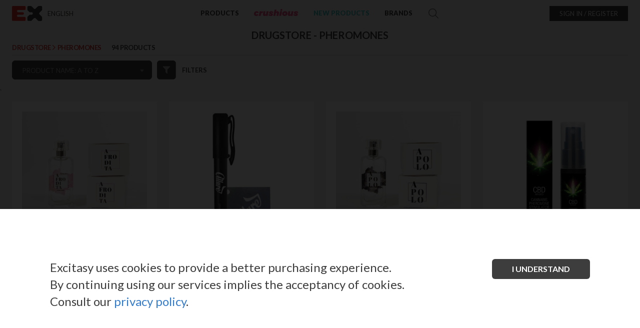

--- FILE ---
content_type: text/html; charset=utf-8
request_url: https://www.excitasy.com/en/229-pheromones
body_size: 507571
content:
<!DOCTYPE HTML>
<html lang="en-gb"><head>
		<meta charset="utf-8" />
	
        
			            	            		<title>DRUGSTORE - PHEROMONES - Excitasy B2B Sexshops Wholesale</title>
				    
                            
					<meta name="description" content="Pheromones have come to change the world of sexual pleasure! With the help of our pheromone products, such as perfumes, pens or bath pumps, your partner will not be able to resist you." />
						            <meta name="generator" content="Excitasy" />
		        

					<meta name="robots" content="index,follow" />
		        
        
        <meta name="viewport" content="width=device-width, minimum-scale=0.25, maximum-scale=1.6, initial-scale=1.0" />
		<meta name="apple-mobile-web-app-capable" content="yes" />
		<link rel="icon" type="image/vnd.microsoft.icon" href="/img/store/favicon-1.ico?1599575665" />
		<link rel="shortcut icon" type="image/x-icon" href="/img/store/favicon-1.ico?1599575665" />
        <link rel="canonical" href="https://www.excitasy.com/en/229-pheromones" />        <link rel="alternate" href="https://www.excitasy.com/en/229-pheromones" hreflang="en-gb">
<link rel="alternate" href="https://www.excitasy.com/en/229-pheromones" hreflang="x-default">
<link rel="alternate" href="https://www.excitasy.com/pt/229-feromonas" hreflang="pt-pt">
<link rel="alternate" href="https://www.excitasy.com/es/229-feromonas" hreflang="es-es">
<link rel="alternate" href="https://www.excitasy.com/fr/229-pheromones" hreflang="fr-fr">
<link rel="alternate" href="https://www.excitasy.com/it/229-feromone" hreflang="it-it">
<link rel="alternate" href="https://www.excitasy.com/ru/229-feromony" hreflang="ru-ru">
<link rel="alternate" href="https://www.excitasy.com/de/229-pheromonen" hreflang="de-de">
        
		                                    <link rel="stylesheet" href="/themes/default-bootstrap/css/global.css?v=1763638166?1722237811" type="text/css" media="all" />
                                                <link rel="stylesheet" href="/themes/default-bootstrap/css/product.css?1722237811" type="text/css" media="all" />
                                                <link rel="stylesheet" href="/themes/default-bootstrap/css/autoload/highdpi.css?1722237811" type="text/css" media="all" />
                                                <link rel="stylesheet" href="/themes/default-bootstrap/css/autoload/responsive-tables.css?1722237811" type="text/css" media="all" />
                                                <link rel="stylesheet" href="/themes/default-bootstrap/css/autoload/uniform.default.css?1722237811" type="text/css" media="all" />
                                                <link rel="stylesheet" href="/js/jquery/plugins/fancybox/jquery.fancybox.css?1722237811" type="text/css" media="all" />
                                                <link rel="stylesheet" href="/js/jquery/plugins/numpad/jquery.numpad.css?1722237811" type="text/css" media="all" />
                                                <link rel="stylesheet" href="/js/jquery/plugins/select2/select2.min.css?1722237811" type="text/css" media="all" />
                                                <link rel="stylesheet" href="/themes/default-bootstrap/css/category.css?1722237811" type="text/css" media="all" />
                                                <link rel="stylesheet" href="/themes/default-bootstrap/css/scenes.css?1722237811" type="text/css" media="all" />
                                                <link rel="stylesheet" href="/themes/default-bootstrap/css/modules/blocktopmenu/css/superfish-modified.css?v=1627386744?1722237811" type="text/css" media="all" />
                                                <link rel="stylesheet" href="/themes/default-bootstrap/css/modules/blockviewed/blockviewed.css?1722237811" type="text/css" media="all" />
                                                <link rel="stylesheet" href="/modules/blockcenterbanner/blockcenterbanner.css?1722237811" type="text/css" media="all" />
                                                <link rel="stylesheet" href="/modules/whatsappchat/views/css/whatsapp.css?1722237811" type="text/css" media="all" />
                                                <link rel="stylesheet" href="/modules/tinymcepro/css/tinymcepro.css?1722237811" type="text/css" media="all" />
                                                <link rel="stylesheet" href="/js/jquery/ui/themes/base/jquery.ui.core.css?1722237811" type="text/css" media="all" />
                                                <link rel="stylesheet" href="/js/jquery/ui/themes/base/jquery.ui.slider.css?1722237811" type="text/css" media="all" />
                                                <link rel="stylesheet" href="/js/jquery/ui/themes/base/jquery.ui.theme.css?1722237811" type="text/css" media="all" />
                                                <link rel="stylesheet" href="/modules/pm_advancedsearch4/views/css/pm_advancedsearch4.css?1722237811" type="text/css" media="all" />
                                                <link rel="stylesheet" href="/modules/pm_advancedsearch4/views/css/pm_advancedsearch4_dynamic.css?1722237811" type="text/css" media="all" />
                                                <link rel="stylesheet" href="/modules/pm_advancedsearch4/views/css/selectize/selectize.css?1722237811" type="text/css" media="all" />
                                                <link rel="stylesheet" href="/modules/bystartticker/css/owl.carousel.min.css?1722237811" type="text/css" media="all" />
                                                <link rel="stylesheet" href="/modules/bystartticker/css/tickers.css?1722237811" type="text/css" media="all" />
                                                <link rel="stylesheet" href="//cdnjs.cloudflare.com/ajax/libs/animate.css/4.1.1/animate.min.css?1722237811" type="text/css" media="all" />
                                                <link rel="stylesheet" href="/modules/bystartgifts/css/bystartgifts.css?1722237811" type="text/css" media="all" />
                                                <link rel="stylesheet" href="/modules/seur/views/css/front.css?1722237811" type="text/css" media="all" />
                                                <link rel="stylesheet" href="/modules/ambjolisearch/views/css/no-theme/jquery-ui-1.9.2.custom.css?1722237811" type="text/css" media="all" />
                                                <link rel="stylesheet" href="/themes/default-bootstrap/css/modules/blocksearch/blocksearch.css?1722237811" type="text/css" media="all" />
                                                <link rel="stylesheet" href="/modules/ambjolisearch/views/css/jolisearch-common.css?1722237811" type="text/css" media="all" />
                                                <link rel="stylesheet" href="/modules/ambjolisearch/views/css/jolisearch-finder.css?1722237811" type="text/css" media="all" />
                                                <link rel="stylesheet" href="/modules/bystartbanners/css/owl.carousel.min.css?1722237811" type="text/css" media="all" />
                    							<script type="text/javascript">
var ASPath = '/modules/pm_advancedsearch4/';
var ASSearchUrl = 'https://www.excitasy.com/en/module/pm_advancedsearch4/advancedsearch4';
var FancyboxI18nClose = 'Close';
var FancyboxI18nNext = 'Next';
var FancyboxI18nPrev = 'Previous';
var ajaxsearch = true;
var as4_orderBySalesAsc = 'Ventas: primero las menores';
var as4_orderBySalesDesc = 'Ventas: primero las mayores';
var baseDir = 'https://www.excitasy.com/';
var baseUri = 'https://www.excitasy.com/';
var blocksearch_type = 'top';
var comparator_max_item = 3;
var comparedProductsIds = [];
var contentOnly = false;
var currency = {"id":1,"name":"Euro","iso_code":"EUR","iso_code_num":"978","sign":"\u20ac","blank":"1","conversion_rate":"1.000000","deleted":"0","format":"2","decimals":"1","active":"1","prefix":"","suffix":" \u20ac","id_shop_list":null,"force_id":false};
var currencyBlank = 1;
var currencyFormat = 2;
var currencyRate = 1;
var currencySign = '€';
var highDPI = false;
var id_lang = 1;
var instantsearch = false;
var isLogged = 0;
var isMobile = false;
var jolisearch = {"amb_joli_search_actions":"https:\/\/www.excitasy.com\/en\/search","amb_joli_search_link":"https:\/\/www.excitasy.com\/en\/search","amb_joli_search_controller":"jolisearch","blocksearch_type":"top","show_cat_desc":0,"ga_acc":0,"id_lang":1,"url_rewriting":1,"use_autocomplete":2,"minwordlen":3,"l_products":"Productos","l_manufacturers":"Fabricantes","l_categories":"Categor\u00edas","l_no_results_found":"Ning\u00fan producto corresponde con su b\u00fasqueda","l_more_results":"Mostrar todos los resultados","ENT_QUOTES":3,"search_ssl":true,"self":"\/home\/excitasy\/public_html\/modules\/ambjolisearch","position":{"my":"center top","at":"center bottom","collision":"fit none"},"classes":"ps16 centered-list","display_manufacturer":"1","display_category":null};
var language_code = 'en_GB';
var mailalerts_url_add = 'https://www.excitasy.com/en/module/mailalerts/actions?process=add';
var mailalerts_url_check = 'https://www.excitasy.com/en/module/mailalerts/actions?process=check';
var mailalerts_url_remove = 'https://www.excitasy.com/en/module/mailalerts/actions?process=remove';
var max_item = 'You cannot add more than 3 product(s) to the product comparison';
var min_item = 'Please select at least one product';
var oosHookJsCodeFunctions = ["oosHookJsCodeMailAlert"];
var page_name = 'category';
var priceDisplayMethod = 1;
var priceDisplayPrecision = 2;
var quickView = true;
var request = 'https://www.excitasy.com/en/229-pheromones';
var roundMode = 2;
var static_token = null;
var textQty = 'Qty';
var textaddtocart = 'add to cart';
var textcancel = 'cancel';
var textclear = 'clear';
var textremove = 'remove';
var texttip = 'Press enter to submit.';
var texttitletip = 'Use your keyboard numpad.';
var textupdatecart = 'update cart';
var token = '43549b4deb33ab3f329402242238f0bf';
var usingSecureMode = true;
</script>

						<script type="text/javascript" src="/js/jquery/jquery-1.11.0.min.js?1722237811"></script>
						<script type="text/javascript" src="/js/jquery/jquery-migrate-1.2.1.min.js?1722237811"></script>
						<script type="text/javascript" src="/js/jquery/plugins/jquery.easing.js?1722237811"></script>
						<script type="text/javascript" src="/js/tools.js?1722237811"></script>
						<script type="text/javascript" src="/themes/default-bootstrap/js/global.js?v=1764092521?1722237811"></script>
						<script type="text/javascript" src="/themes/default-bootstrap/js/product.js?1722237811"></script>
						<script type="text/javascript" src="//cdnjs.cloudflare.com/ajax/libs/clipboard.js/2.0.4/clipboard.min.js?1722237811"></script>
						<script type="text/javascript" src="/themes/default-bootstrap/js/autoload/10-bootstrap.min.js?1722237811"></script>
						<script type="text/javascript" src="/themes/default-bootstrap/js/autoload/15-jquery.total-storage.min.js?1722237811"></script>
						<script type="text/javascript" src="/js/jquery/plugins/fancybox/jquery.fancybox.js?1722237811"></script>
						<script type="text/javascript" src="/js/jquery/plugins/numpad/jquery.numpad.js?1722237811"></script>
						<script type="text/javascript" src="/js/jquery/plugins/select2/select2.min.js?1722237811"></script>
						<script type="text/javascript" src="/js/jquery/plugins/js-cookie/js.cookie.js?1722237811"></script>
						<script type="text/javascript" src="/themes/default-bootstrap/js/category.js?1722237811"></script>
						<script type="text/javascript" src="/themes/default-bootstrap/js/modules/blocktopmenu/js/blocktopmenu.js?v=1743155146?1722237811"></script>
						<script type="text/javascript" src="/modules/ganalytics/views/js/GoogleAnalyticActionLib.js?1722237811"></script>
						<script type="text/javascript" src="/modules/whatsappchat/views/js/whatsappchat.js?1722237811"></script>
						<script type="text/javascript" src="/modules/tinymcepro/js/alerts.js?1722237811"></script>
						<script type="text/javascript" src="/themes/default-bootstrap/js/products-comparison.js?1722237811"></script>
						<script type="text/javascript" src="/js/jquery/ui/jquery.ui.core.min.js?1722237811"></script>
						<script type="text/javascript" src="/js/jquery/ui/jquery.ui.widget.min.js?1722237811"></script>
						<script type="text/javascript" src="/js/jquery/ui/jquery.ui.mouse.min.js?1722237811"></script>
						<script type="text/javascript" src="/js/jquery/ui/jquery.ui.slider.min.js?1722237811"></script>
						<script type="text/javascript" src="/modules/pm_advancedsearch4/views/js/selectize/selectize.min.js?1722237811"></script>
						<script type="text/javascript" src="/modules/pm_advancedsearch4/views/js/jquery.ui.touch-punch.min.js?1722237811"></script>
						<script type="text/javascript" src="/modules/pm_advancedsearch4/views/js/jquery.actual.min.js?1722237811"></script>
						<script type="text/javascript" src="/modules/pm_advancedsearch4/views/js/jquery.form.js?1722237811"></script>
						<script type="text/javascript" src="/modules/pm_advancedsearch4/views/js/as4_plugin.js?1722237811"></script>
						<script type="text/javascript" src="/modules/pm_advancedsearch4/views/js/pm_advancedsearch.js?1722237811"></script>
						<script type="text/javascript" src="/modules/bystartticker/js/owl.carousel.min.js?1722237811"></script>
						<script type="text/javascript" src="/modules/bystartticker/js/tickers.js?1722237811"></script>
						<script type="text/javascript" src="/modules/bystartgifts/js/bystartgifts.js?1722237811"></script>
						<script type="text/javascript" src="/themes/default-bootstrap/js/modules/blockcart/ajax-cart.js?1722237811"></script>
						<script type="text/javascript" src="/modules/seur/views/js/front.js?1722237811"></script>
						<script type="text/javascript" src="/modules/ambjolisearch/views/js/jquery/jquery-1.11.2.min.js?1722237811"></script>
						<script type="text/javascript" src="/modules/ambjolisearch/views/js/jquery/jquery-ui-1.9.2.custom.js?1722237811"></script>
						<script type="text/javascript" src="/modules/ambjolisearch/views/js/jquery/plugins/jquery.autocomplete.html.js?1722237811"></script>
						<script type="text/javascript" src="/modules/ambjolisearch/views/js/jquery/jquery-fix-compatibility.js?1722237811"></script>
						<script type="text/javascript" src="/modules/ambjolisearch/views/js/ambjolisearch.js?1722237811"></script>
						<script type="text/javascript" src="/modules/bystartbanners/js/owl.carousel.min.js?1722237811"></script>
							
			<script type="text/javascript">
				(window.gaDevIds=window.gaDevIds||[]).push('d6YPbH');
				(function(i,s,o,g,r,a,m){i['GoogleAnalyticsObject']=r;i[r]=i[r]||function(){
				(i[r].q=i[r].q||[]).push(arguments)},i[r].l=1*new Date();a=s.createElement(o),
				m=s.getElementsByTagName(o)[0];a.async=1;a.src=g;m.parentNode.insertBefore(a,m)
				})(window,document,'script','//www.google-analytics.com/analytics.js','ga');
				ga('create', 'UA-143262351-1', 'auto');
				ga('require', 'ec');</script><script type="text/javascript" src="/modules/pickme_chronopost/js/jquery.ddslick.min.js"></script>		<link href='https://fonts.googleapis.com/css?family=Lato:300,400,700,900' rel='stylesheet' type='text/css' media="all">
		<!-- MODULE MailAlerts -->
		
		<!-- END : MODULE MailAlerts -->
                                
          
    
  <!-- Google Tag Manager -->

<script>(function(w,d,s,l,i){w[l]=w[l]||[];w[l].push({'gtm.start':
new Date().getTime(),event:'gtm.js'});var f=d.getElementsByTagName(s)[0],
j=d.createElement(s),dl=l!='dataLayer'?'&l='+l:'';j.async=true;j.src=
'https://www.googletagmanager.com/gtm.js?id='+i+dl;f.parentNode.insertBefore(j,f);
})(window,document,'script','dataLayer','GTM-56WL8MZ');</script>
<!-- End Google Tag Manager -->`


<style>
/* setup tooltips */
.tooltip {
  position: relative;
}
.tooltip:before,
.tooltip:after {
  display: block;
  opacity: 0;
  pointer-events: none;
  position: absolute;
}
.tooltip:after {
	border-right: 6px solid transparent;
	border-top: 6px solid #e6e6e6;
	border-left: 6px solid transparent;
	content: '';
	height: 0;
	top: -7px;
	left: 10px;
	width: 0;
}
.tooltip:before {
    background: #e6e6e6;
    border-radius: 7px;
    color: #fff;
    content: attr(data-title);
    font-size: 14px;
    padding: 6px 16px;
    top: -34px;
    white-space: nowrap;
    color: #262626;
	left: -24px;
}

/* the animations */
/* fade */
.tooltip.fade:after,
.tooltip.fade:before {
  transform: translate3d(0,-10px,0);
  transition: all .15s ease-in-out;
}
.tooltip.fade:hover:after,
.tooltip.fade:hover:before {
  opacity: 1;
  transform: translate3d(0,0,0);
}

/* expand */
.tooltip.expand:before {
  transform: scale3d(.2,.2,1);
  transition: all .2s ease-in-out;
}
.tooltip.expand:after {
  transform: translate3d(0,6px,0);
  transition: all .1s ease-in-out;
}
.tooltip.expand:hover:before,
.tooltip.expand:hover:after {
  opacity: 1;
  transform: scale3d(1,1,1);
}
.tooltip.expand:hover:after {
  transition: all .2s .1s ease-in-out;
}

/* swing */
.tooltip.swing:before,
.tooltip.swing:after {
  transform: translate3d(0,30px,0) rotate3d(0,0,1,60deg);
  transform-origin: 0 0;
  transition: transform .15s ease-in-out, opacity .2s;
}
.tooltip.swing:after {
  transform: translate3d(0,60px,0);
  transition: transform .15s ease-in-out, opacity .2s;
}
.tooltip.swing:hover:before,
.tooltip.swing:hover:after {
  opacity: 1;
  transform: translate3d(0,0,0) rotate3d(1,1,1,0deg);
}
</style>

</head>
     
    <body  id="category" 
         class="category                 category-229 category-pheromones                 show-left-column                 hide-right-column                 
                 notlogged                 lang_en 
                 Excitasy 
                 Excitasy
                 ">
<!-- Google Tag Manager (noscript) -->

<noscript><iframe src="https://www.googletagmanager.com/ns.html?id=GTM-56WL8MZ" height="0" width="0" style="display:none;visibility:hidden"></iframe></noscript>
<!-- End Google Tag Manager (noscript) -->

 		
        
<div id="order-detail-ajax-morder-header" class=" show-flex ">
    <div class="ajax-cart-logo">
        <img src="https://www.excitasy.com/img/store/excitasy_logo.svg" height="32" alt="Excitasy" />
    </div>
    
    <div class="roundloader-carts p1">
        <img src="http://www.excitasy.com/themes/default-bootstrap/img/ic_wait.svg" width="72" alt="Excitasy" />
        <span>Loading... Thanks for your patience!</span>
    </div>
</div>

			<div id="page">
			<div class="header-container">
				<header id="header" class=" header-inner scroll-menu ">
                	<div class="container">
    <div class="top-ticker owl-carousel owl-theme">
        </div>
</div>
<script type="text/javascript">
$('.top-ticker').owlCarousel({
    loop:true,
    margin:0,
	autoplay:true,
	animateIn: "",
    smartSpeed:450,
	nav:false,
    responsive:{
        0:{
            items:1
        },
        600:{
            items:1
        },
        1000:{
            items:1
        }
    }
})
</script>

															<div>
						<div class="container">
							<div id="navtop">
                                <div class="col-sm-3 centervouter header-section1">
									<div id="header_logo_small">
										<a id="header_logo_mobile" class="ic-menu" rel="nofollow" href="#"></a>
										<a id="header_logoshop_mobile" href="https://www.excitasy.com/en/" title="Excitasy">
                                        	
                                                                                        	<img class="logo" src="https://www.excitasy.com/img/store/excitasy_EX-logo.svg" alt="Excitasy" />
                                                                                    </a>
									</div>
                                    <div class="centerv">
										<!-- Block languages module -->
<div id="languages-block-top" class="languages-block">
                <div class="current">
            <span attr-lang-iso="EN">english</span>
        </div>
                                                            <ul id="first-languages" class="languages-block_ul toogle_content">
                <li class="selected">
                </li>
                <li >
                                                <a href="https://www.excitasy.com/pt/229-feromonas" title="Português (Portuguese)" rel="alternate" hreflang="pt">
                            <span>português</span>
            </a>
                </li>
                <li >
                                                <a href="https://www.excitasy.com/es/229-feromonas" title="Español (Spanish)" rel="alternate" hreflang="es">
                            <span>español</span>
            </a>
                </li>
                <li >
                                                <a href="https://www.excitasy.com/fr/229-pheromones" title="Français (French)" rel="alternate" hreflang="fr">
                            <span>français</span>
            </a>
                </li>
                <li >
                                                <a href="https://www.excitasy.com/it/229-feromone" title="Italiano (Italian)" rel="alternate" hreflang="it">
                            <span>italiano</span>
            </a>
                </li>
                <li >
                                                <a href="https://www.excitasy.com/ru/229-feromony" title="Русский (Russian)" rel="alternate" hreflang="ru">
                            <span>русский</span>
            </a>
                </li>
                <li >
                                                <a href="https://www.excitasy.com/de/229-pheromonen" title="Deutsch (German)" rel="alternate" hreflang="de">
                            <span>deutsch</span>
            </a>
                </li>
            </ul>
</div>
<!-- /Block languages module -->

                                    </div>
                                </div>
                                <div id="displaySearchBigLogo" class="col-sm-6 centervouter header-section2">
                                    <div id="header_logo">
                                        <a href="https://www.excitasy.com/en/" title="Excitasy">
                                            <img class="logo" src="https://www.excitasy.com/img/store/excitasy_logo.svg" alt="Excitasy" />
                                        </a>
                                    </div>
									
                                    <div class="row">
										<script type="text/javascript">
var varBrandNotfound 	 = 'No brand found';
var varCategorydNotfound = 'No category found';

</script>
 

<div id="block_top_menu" class="sf-contener clearfix col-lg-12">
    <div class="cat-title">Menu</div>
    <ul id="topmenu" class="sf-menu clearfix menu-content">
	
		<li id="topmenu_close" class="ic-close show-1024"></li>		
        <li>
            <a class="openProductsMenu" href="#" rel="nofollow" title='Products'>Products</a>
            <div id="productsMenuTop" class="submenu-container container clearfix">
				<div class="submodal show-1024 mobile-menu">
					<div class="sm-container">
						<div class="submenu-container_close hide-1024 ic-close"></div>
						<div class="submenu-container_back show-1024 menu-main-close"><a>Go back</a></div>
						<ul class="clearfix h6">
							<li>
								<div class="topmenubycategory selected">by category</div>
							</li>
							                            <li>
								<div class="topmenubybrand">by brand</div>
							</li>
                            	
                            
                                                      
                           	<li class="show-1024 mobile-menu"><a class="menu-crushious-mobile" href="https://www.excitasy.com/en/329_crushious" rel="nofollow" title='Crushious'><img class="logo-menu" src="/themes/default-bootstrap/img/crushious__menulogo.svg" alt="Excitasy" ></a></li>	
                                                        
                            
                                                         
						</ul>
                        
						<div id="submenu-holder">
							<ul id="submenu-categories" class="clearfix"><div class="submenu-container_back go-back show-1024"><a>Go back</a></div><div class="submenu-container_top show-1024"><div>By category</div></div><ul class="clearfix mainulshow">
<li class=" menuscat" data-open="subcategories_395" data-name="POPPERS" data-depth="2" >
<a href="https://www.excitasy.com/en/395-poppers" title="POPPERS" class="topmenucategorylink opensubs" >POPPERS</a></li><li class=" menuscat" data-open="subcategories_10" data-name="DRUGSTORE" data-depth="2" >
<a href="https://www.excitasy.com/en/10-drugstore" title="DRUGSTORE" class="topmenucategorylink opensubs" >DRUGSTORE</a></li><li class=" menuscat" data-open="subcategories_117" data-name="SEX TOYS" data-depth="2" >
<a href="https://www.excitasy.com/en/117-sex-toys" title="SEX TOYS" class="topmenucategorylink opensubs" >SEX TOYS</a></li><li class=" menuscat" data-open="subcategories_23" data-name="LADIES UNDERWEAR" data-depth="2" >
<a href="https://www.excitasy.com/en/23-ladies-underwear" title="LADIES UNDERWEAR" class="topmenucategorylink opensubs" >LADIES UNDERWEAR</a></li><li class=" menuscat" data-open="subcategories_13" data-name="BDSM" data-depth="2" >
<a href="https://www.excitasy.com/en/13-bdsm" title="BDSM" class="topmenucategorylink opensubs" >BDSM</a></li><li class=" menuscat" data-open="subcategories_25" data-name="MEN'S UNDERWEAR" data-depth="2" >
<a href="https://www.excitasy.com/en/25-men-s-underwear" title="MEN'S UNDERWEAR" class="topmenucategorylink opensubs" >MEN'S UNDERWEAR</a></li><li class=" menuscat" data-open="subcategories_14" data-name="FUN GADGETS" data-depth="2" >
<a href="https://www.excitasy.com/en/14-fun-gadgets" title="FUN GADGETS" class="topmenucategorylink opensubs" >FUN GADGETS</a></li><li class=" menuscat" data-open="subcategories_3" data-name="MISCELLANEOUS" data-depth="2" >
<a href="https://www.excitasy.com/en/3-miscellaneous" title="MISCELLANEOUS" class="topmenucategorylink opensubs" >MISCELLANEOUS</a></li><li class=" menuscat" data-open="subcategories_372" data-name="COSMETICS" data-depth="2" >
<a href="https://www.excitasy.com/en/372-cosmetics" title="COSMETICS" class="topmenucategorylink opensubs" >COSMETICS</a></li><li class=" menuscat" data-open="subcategories_450" data-name="GLOBAL UNION FACTORY" data-depth="2" >
<a href="https://www.excitasy.com/en/450-global-union-factory" title="GLOBAL UNION FACTORY" class="topmenucategorylink " >GLOBAL UNION FACTORY</a></li></ul></ul><ul id="subcategories_395" class="subcategories clearfix go-back catdepth_2"><div class="submenu-container_back show-1024" data-open="subcategories_2"><a>Go back</a></div><div class="submenu-container_top show-1024"><div>By category / <span class="submenu-container_name" data-open="subcategories_0">POPPERS</span></div></div><ul class="clearfix mainulshow">
<li class="see-all-new-products hide-1024"><div class="sm-container">
					<div class="see-new-button"><a href="https://www.excitasy.com/en/395-poppers?orderby=date_add&orderway=desc" title="see what's new in  POPPERS" class="topmenucategorylink darkpink"><img src="/themes/default-bootstrap/img/ic_newproducts.svg" alt="see what's new in  POPPERS">see what's new in  POPPERS</a></div><ul class="subcatin"><li class="see-in-category"><div title="SUBCATEGORIES IN POPPERS" class="topmenucategorylink subcatheading">SUBCATEGORIES IN POPPERS</div><div class="search-box">
						<div id="top-searchcategory" class="sbx1">
							<button class="top-category-search"></button><input class="search_query top-category-search-value" data-attr-mainid="395" type="text" value="" placeholder="Which category do you want to find?" onchange="searchChange(this);" onkeyup="searchChange(this);">
							<span class="clearsearchinput ic-close-o" onclick="$(this).siblings('.search_query').val('');$(this).removeClass('show');clearFilterCategory();"></span>
						</div>
					</div></li></ul></div></li>
<li class="empty-row-menu hide-1024">&nbsp;</li><li class="see-all hide-1024"><a href="https://www.excitasy.com/en/395-poppers" title="See all" class="topmenucategorylink">See all in POPPERS</a></li>
<li class="view-all show-1024"><a href="https://www.excitasy.com/en/395-poppers?orderby=date_add&orderway=desc" title="new products" class="topmenucategorylink darkpink">new products</a></li>
<li class="view-all show-1024"><a href="https://www.excitasy.com/en/395-poppers" title="See all" class="topmenucategorylink darkpink">See all</a></li>
<li class=" menuscat" data-open="subcategories_400" data-grandp-id="grand-395" data-name="INHALERS"  data-depth="3" >
<a href="https://www.excitasy.com/en/400-inhalers"  title="INHALERS" class="topmenucategorylink " >INHALERS</a></li></ul></ul><ul id="subcategories_10" class="subcategories clearfix go-back catdepth_2"><div class="submenu-container_back show-1024" data-open="subcategories_2"><a>Go back</a></div><div class="submenu-container_top show-1024"><div>By category / <span class="submenu-container_name" data-open="subcategories_0">DRUGSTORE</span></div></div><ul class="clearfix mainulshow">
<li class="see-all-new-products hide-1024"><div class="sm-container">
					<div class="see-new-button"><a href="https://www.excitasy.com/en/10-drugstore?orderby=date_add&orderway=desc" title="see what's new in  DRUGSTORE" class="topmenucategorylink darkpink"><img src="/themes/default-bootstrap/img/ic_newproducts.svg" alt="see what's new in  DRUGSTORE">see what's new in  DRUGSTORE</a></div><ul class="subcatin"><li class="see-in-category"><div title="SUBCATEGORIES IN DRUGSTORE" class="topmenucategorylink subcatheading">SUBCATEGORIES IN DRUGSTORE</div><div class="search-box">
						<div id="top-searchcategory" class="sbx1">
							<button class="top-category-search"></button><input class="search_query top-category-search-value" data-attr-mainid="10" type="text" value="" placeholder="Which category do you want to find?" onchange="searchChange(this);" onkeyup="searchChange(this);">
							<span class="clearsearchinput ic-close-o" onclick="$(this).siblings('.search_query').val('');$(this).removeClass('show');clearFilterCategory();"></span>
						</div>
					</div></li></ul></div></li>
<li class="empty-row-menu hide-1024">&nbsp;</li><li class="see-all hide-1024"><a href="https://www.excitasy.com/en/10-drugstore" title="See all" class="topmenucategorylink">See all in DRUGSTORE</a></li>
<li class="view-all show-1024"><a href="https://www.excitasy.com/en/10-drugstore?orderby=date_add&orderway=desc" title="new products" class="topmenucategorylink darkpink">new products</a></li>
<li class="view-all show-1024"><a href="https://www.excitasy.com/en/10-drugstore" title="See all" class="topmenucategorylink darkpink">See all</a></li>
<li class=" menuscat" data-open="subcategories_60" data-grandp-id="grand-10" data-name="APHRODISIACS"  data-depth="3" >
<a href="https://www.excitasy.com/en/60-aphrodisiacs"  title="APHRODISIACS" class="topmenucategorylink " >APHRODISIACS</a></li><li class=" menuscat" data-open="subcategories_71" data-grandp-id="grand-10" data-name="BATH GEL"  data-depth="3" >
<a href="https://www.excitasy.com/en/71-bath-gel"  title="BATH GEL" class="topmenucategorylink " >BATH GEL</a></li><li class=" menuscat" data-open="subcategories_186" data-grandp-id="grand-10" data-name="BATH SALTS"  data-depth="3" >
<a href="https://www.excitasy.com/en/186-bath-salts"  title="BATH SALTS" class="topmenucategorylink " >BATH SALTS</a></li><li class=" menuscat" data-open="subcategories_143" data-grandp-id="grand-10" data-name="BODY LOTIONS"  data-depth="3" >
<a href="https://www.excitasy.com/en/143-body-lotions"  title="BODY LOTIONS" class="topmenucategorylink " >BODY LOTIONS</a></li><li class=" menuscat" data-open="subcategories_70" data-grandp-id="grand-10" data-name="BODY PAINTING"  data-depth="3" >
<a href="https://www.excitasy.com/en/70-body-painting"  title="BODY PAINTING" class="topmenucategorylink " >BODY PAINTING</a></li><li class=" menuscat" data-open="subcategories_187" data-grandp-id="grand-10" data-name="BODY POWDERS"  data-depth="3" >
<a href="https://www.excitasy.com/en/187-body-powders"  title="BODY POWDERS" class="topmenucategorylink " >BODY POWDERS</a></li><li class=" menuscat" data-open="subcategories_66" data-grandp-id="grand-10" data-name="CONDOMS"  data-depth="3" >
<a href="https://www.excitasy.com/en/66-condoms"  title="CONDOMS" class="topmenucategorylink " >CONDOMS</a></li><li class=" menuscat" data-open="subcategories_65" data-grandp-id="grand-10" data-name="DELAYERS"  data-depth="3" >
<a href="https://www.excitasy.com/en/65-delayers"  title="DELAYERS" class="topmenucategorylink " >DELAYERS</a></li><li class=" menuscat" data-open="subcategories_216" data-grandp-id="grand-10" data-name="DEPILATION CREAM"  data-depth="3" >
<a href="https://www.excitasy.com/en/216-depilation-cream"  title="DEPILATION CREAM" class="topmenucategorylink " >DEPILATION CREAM</a></li><li class=" menuscat" data-open="subcategories_159" data-grandp-id="grand-10" data-name="INTIMATE HYGIENE"  data-depth="3" >
<a href="https://www.excitasy.com/en/159-intimate-hygiene"  title="INTIMATE HYGIENE" class="topmenucategorylink " >INTIMATE HYGIENE</a></li><li class=" menuscat" data-open="subcategories_193" data-grandp-id="grand-10" data-name="KITS"  data-depth="3" >
<a href="https://www.excitasy.com/en/193-kits"  title="KITS" class="topmenucategorylink " >KITS</a></li><li class=" menuscat" data-open="subcategories_192" data-grandp-id="grand-10" data-name="LATEX"  data-depth="3" >
<a href="https://www.excitasy.com/en/192-latex"  title="LATEX" class="topmenucategorylink " >LATEX</a></li><li class=" menuscat" data-open="subcategories_62" data-grandp-id="grand-10" data-name="LUBRICANTS"  data-depth="3" >
<a href="https://www.excitasy.com/en/62-lubricants"  title="LUBRICANTS" class="topmenucategorylink  opensubmobile " >LUBRICANTS</a><span attr-pop="0" attr-url="https://www.excitasy.com/en/62-lubricants"  class="opensubs"><img class="hide-1024" src="/themes/default-bootstrap/img/bt_plus_subcat.svg" alt="Plus"><img class="show-1024" src="/themes/default-bootstrap/img/bt_plus_gray.svg" alt="Plus"></span></li><li class=" menuscat" data-open="subcategories_114" data-grandp-id="grand-10" data-name="MASSAGE CANDLES"  data-depth="3" >
<a href="https://www.excitasy.com/en/114-massage-candles"  title="MASSAGE CANDLES" class="topmenucategorylink " >MASSAGE CANDLES</a></li><li class=" menuscat" data-open="subcategories_119" data-grandp-id="grand-10" data-name="MASSAGE CREAMS"  data-depth="3" >
<a href="https://www.excitasy.com/en/119-massage-creams"  title="MASSAGE CREAMS" class="topmenucategorylink " >MASSAGE CREAMS</a></li><li class=" menuscat" data-open="subcategories_63" data-grandp-id="grand-10" data-name="MASSAGE OILS"  data-depth="3" >
<a href="https://www.excitasy.com/en/63-massage-oils"  title="MASSAGE OILS" class="topmenucategorylink " >MASSAGE OILS</a></li><li class=" menuscat" data-open="subcategories_228" data-grandp-id="grand-10" data-name="ORAL PLEASURE"  data-depth="3" >
<a href="https://www.excitasy.com/en/228-oral-pleasure"  title="ORAL PLEASURE" class="topmenucategorylink " >ORAL PLEASURE</a></li><li class=" menuscat" data-open="subcategories_64" data-grandp-id="grand-10" data-name="PERFUMES"  data-depth="3" >
<a href="https://www.excitasy.com/en/64-perfumes"  title="PERFUMES" class="topmenucategorylink " >PERFUMES</a></li><li class="sfHoverForce  menuscat" data-open="subcategories_229" data-grandp-id="grand-10" data-name="PHEROMONES"  data-depth="3" >
<a href="https://www.excitasy.com/en/229-pheromones"  title="PHEROMONES" class="topmenucategorylink " >PHEROMONES</a></li><li class=" menuscat" data-open="subcategories_67" data-grandp-id="grand-10" data-name="RELAXERS AND DESENSITISERS"  data-depth="3" >
<a href="https://www.excitasy.com/en/67-relaxers-and-desensitisers"  title="RELAXERS AND DESENSITISERS" class="topmenucategorylink " >RELAXERS AND DESENSITISERS</a></li><li class=" menuscat" data-open="subcategories_188" data-grandp-id="grand-10" data-name="SKIN LIGHTENERS"  data-depth="3" >
<a href="https://www.excitasy.com/en/188-skin-lighteners"  title="SKIN LIGHTENERS" class="topmenucategorylink " >SKIN LIGHTENERS</a></li><li class=" menuscat" data-open="subcategories_179" data-grandp-id="grand-10" data-name="SPERM FLAVOUR ENHANCERS"  data-depth="3" >
<a href="https://www.excitasy.com/en/179-sperm-flavour-enhancers"  title="SPERM FLAVOUR ENHANCERS" class="topmenucategorylink " >SPERM FLAVOUR ENHANCERS</a></li><li class=" menuscat" data-open="subcategories_336" data-grandp-id="grand-10" data-name="SPERM SIMULATORS"  data-depth="3" >
<a href="https://www.excitasy.com/en/336-sperm-simulators"  title="SPERM SIMULATORS" class="topmenucategorylink " >SPERM SIMULATORS</a></li><li class=" menuscat" data-open="subcategories_177" data-grandp-id="grand-10" data-name="SPERM VOLUMIZERS"  data-depth="3" >
<a href="https://www.excitasy.com/en/177-sperm-volumizers"  title="SPERM VOLUMIZERS" class="topmenucategorylink " >SPERM VOLUMIZERS</a></li><li class=" menuscat" data-open="subcategories_61" data-grandp-id="grand-10" data-name="STIMULANTS"  data-depth="3" >
<a href="https://www.excitasy.com/en/61-stimulants"  title="STIMULANTS" class="topmenucategorylink " >STIMULANTS</a></li><li class=" menuscat" data-open="subcategories_68" data-grandp-id="grand-10" data-name="TOY CLEANERS"  data-depth="3" >
<a href="https://www.excitasy.com/en/68-toy-cleaners"  title="TOY CLEANERS" class="topmenucategorylink " >TOY CLEANERS</a></li></ul></ul><ul id="subcategories_62" class="subcategories clearfix go-back catdepth_3"><div class="submenu-container_back show-1024" data-open="subcategories_10"><a>Go back</a></div><div class="submenu-container_top show-1024"><div>By category / <span class="submenu-container_name" data-open="subcategories_2">DRUGSTORE</span> / <span class="submenu-container_name" data-open="subcategories_10">LUBRICANTS</span></div></div><ul class="clearfix mainulshow">
<li class="see-all-new-products hide-1024"><div class="sm-container">
					<div class="see-new-button"><a href="https://www.excitasy.com/en/10-drugstore?orderby=date_add&orderway=desc" title="see what's new in  DRUGSTORE" class="topmenucategorylink darkpink"><img src="/themes/default-bootstrap/img/ic_newproducts.svg" alt="see what's new in  DRUGSTORE">see what's new in  DRUGSTORE</a></div><ul class="subcatin"><li class="see-in-category"><div title="SUBCATEGORIES IN LUBRICANTS" class="topmenucategorylink subcatheading">SUBCATEGORIES IN <span class="purple">DRUGSTORE / LUBRICANTS</span></div><div class="search-box">
						<div id="top-searchcategory" class="sbx1">
							<button class="top-category-search"></button><input class="search_query top-category-search-value" data-attr-mainid="10" type="text" value="" placeholder="Which category do you want to find?" onchange="searchChange(this);" onkeyup="searchChange(this);">
							<span class="clearsearchinput ic-close-o" onclick="$(this).siblings('.search_query').val('');$(this).removeClass('show');clearFilterCategory();"></span>
						</div>
					</div></li></ul></div></li>
<li class="empty-row-menu hide-1024">&nbsp;</li><li class="go-back hide-1024" data-open="subcategories_10" data-depth="2"><a href="#" rel="nofollow" title="Go back" class="topmenucategorylink opensubs ic-arrow-left" >Go back</a></li>
<li class="view-all hide-1024"><a href="https://www.excitasy.com/en/62-lubricants?orderby=date_add&orderway=desc" title="New Products" class="topmenucategorylink new-products-menu">New Products</a><br><a href="https://www.excitasy.com/en/62-lubricants" title="See all" class="topmenucategorylink see-all">See all in LUBRICANTS</a></li>
<li class="view-all show-1024"><a href="https://www.excitasy.com/en/62-lubricants?orderby=date_add&orderway=desc" title="new products" class="topmenucategorylink darkpink">new products</a></li>
<li class="view-all show-1024"><a href="https://www.excitasy.com/en/62-lubricants" title="See all" class="topmenucategorylink darkpink">See all</a></li>
<li class=" menuscat" data-open="subcategories_88" data-grandp-id="grand-10" data-name="ANAL"  data-depth="4" >
<a href="https://www.excitasy.com/en/88-anal"  title="ANAL" class="topmenucategorylink " >ANAL</a></li><li class=" menuscat" data-open="subcategories_190" data-grandp-id="grand-10" data-name="COOLING EFFECT"  data-depth="4" >
<a href="https://www.excitasy.com/en/190-cooling-effect"  title="COOLING EFFECT" class="topmenucategorylink " >COOLING EFFECT</a></li><li class=" menuscat" data-open="subcategories_89" data-grandp-id="grand-10" data-name="FEMALE"  data-depth="4" >
<a href="https://www.excitasy.com/en/89-female"  title="FEMALE" class="topmenucategorylink " >FEMALE</a></li><li class=" menuscat" data-open="subcategories_225" data-grandp-id="grand-10" data-name="FISTING"  data-depth="4" >
<a href="https://www.excitasy.com/en/225-fisting"  title="FISTING" class="topmenucategorylink " >FISTING</a></li><li class=" menuscat" data-open="subcategories_92" data-grandp-id="grand-10" data-name="FOR TOYS"  data-depth="4" >
<a href="https://www.excitasy.com/en/92-for-toys"  title="FOR TOYS" class="topmenucategorylink " >FOR TOYS</a></li><li class=" menuscat" data-open="subcategories_331" data-grandp-id="grand-10" data-name="HYBRID"  data-depth="4" >
<a href="https://www.excitasy.com/en/331-hybrid"  title="HYBRID" class="topmenucategorylink " >HYBRID</a></li><li class=" menuscat" data-open="subcategories_91" data-grandp-id="grand-10" data-name="KISSABLE"  data-depth="4" >
<a href="https://www.excitasy.com/en/91-kissable"  title="KISSABLE" class="topmenucategorylink " >KISSABLE</a></li><li class=" menuscat" data-open="subcategories_178" data-grandp-id="grand-10" data-name="MALE"  data-depth="4" >
<a href="https://www.excitasy.com/en/178-male"  title="MALE" class="topmenucategorylink " >MALE</a></li><li class=" menuscat" data-open="subcategories_93" data-grandp-id="grand-10" data-name="SILICONE BASED"  data-depth="4" >
<a href="https://www.excitasy.com/en/93-silicone-based"  title="SILICONE BASED" class="topmenucategorylink " >SILICONE BASED</a></li><li class=" menuscat" data-open="subcategories_332" data-grandp-id="grand-10" data-name="STIMULATING"  data-depth="4" >
<a href="https://www.excitasy.com/en/332-stimulating"  title="STIMULATING" class="topmenucategorylink " >STIMULATING</a></li><li class=" menuscat" data-open="subcategories_191" data-grandp-id="grand-10" data-name="TINGLING EFFECT"  data-depth="4" >
<a href="https://www.excitasy.com/en/191-tingling-effect"  title="TINGLING EFFECT" class="topmenucategorylink " >TINGLING EFFECT</a></li><li class=" menuscat" data-open="subcategories_189" data-grandp-id="grand-10" data-name="WARMING EFFECT"  data-depth="4" >
<a href="https://www.excitasy.com/en/189-warming-effect"  title="WARMING EFFECT" class="topmenucategorylink " >WARMING EFFECT</a></li><li class=" menuscat" data-open="subcategories_90" data-grandp-id="grand-10" data-name="WATER BASED"  data-depth="4" >
<a href="https://www.excitasy.com/en/90-water-based"  title="WATER BASED" class="topmenucategorylink " >WATER BASED</a></li></ul></ul><ul id="subcategories_117" class="subcategories clearfix go-back catdepth_2"><div class="submenu-container_back show-1024" data-open="subcategories_2"><a>Go back</a></div><div class="submenu-container_top show-1024"><div>By category / <span class="submenu-container_name" data-open="subcategories_0">SEX TOYS</span></div></div><ul class="clearfix mainulshow">
<li class="see-all-new-products hide-1024"><div class="sm-container">
					<div class="see-new-button"><a href="https://www.excitasy.com/en/117-sex-toys?orderby=date_add&orderway=desc" title="see what's new in  SEX TOYS" class="topmenucategorylink darkpink"><img src="/themes/default-bootstrap/img/ic_newproducts.svg" alt="see what's new in  SEX TOYS">see what's new in  SEX TOYS</a></div><ul class="subcatin"><li class="see-in-category"><div title="SUBCATEGORIES IN SEX TOYS" class="topmenucategorylink subcatheading">SUBCATEGORIES IN SEX TOYS</div><div class="search-box">
						<div id="top-searchcategory" class="sbx1">
							<button class="top-category-search"></button><input class="search_query top-category-search-value" data-attr-mainid="117" type="text" value="" placeholder="Which category do you want to find?" onchange="searchChange(this);" onkeyup="searchChange(this);">
							<span class="clearsearchinput ic-close-o" onclick="$(this).siblings('.search_query').val('');$(this).removeClass('show');clearFilterCategory();"></span>
						</div>
					</div></li></ul></div></li>
<li class="empty-row-menu hide-1024">&nbsp;</li><li class="see-all hide-1024"><a href="https://www.excitasy.com/en/117-sex-toys" title="See all" class="topmenucategorylink">See all in SEX TOYS</a></li>
<li class="view-all show-1024"><a href="https://www.excitasy.com/en/117-sex-toys?orderby=date_add&orderway=desc" title="new products" class="topmenucategorylink darkpink">new products</a></li>
<li class="view-all show-1024"><a href="https://www.excitasy.com/en/117-sex-toys" title="See all" class="topmenucategorylink darkpink">See all</a></li>
<li class=" menuscat" data-open="subcategories_6" data-grandp-id="grand-117" data-name="ANAL AND VAGINAL BALLS"  data-depth="3" >
<a href="https://www.excitasy.com/en/6-anal-and-vaginal-balls"  title="ANAL AND VAGINAL BALLS" class="topmenucategorylink " >ANAL AND VAGINAL BALLS</a></li><li class=" menuscat" data-open="subcategories_46" data-grandp-id="grand-117" data-name="ANAL TOYS"  data-depth="3" >
<a href="https://www.excitasy.com/en/46-anal-toys"  title="ANAL TOYS" class="topmenucategorylink  opensubmobile " >ANAL TOYS</a><span attr-pop="0" attr-url="https://www.excitasy.com/en/46-anal-toys"  class="opensubs"><img class="hide-1024" src="/themes/default-bootstrap/img/bt_plus_subcat.svg" alt="Plus"><img class="show-1024" src="/themes/default-bootstrap/img/bt_plus_gray.svg" alt="Plus"></span></li><li class=" menuscat" data-open="subcategories_154" data-grandp-id="grand-117" data-name="BREAST STIMULATORS"  data-depth="3" >
<a href="https://www.excitasy.com/en/154-breast-stimulators"  title="BREAST STIMULATORS" class="topmenucategorylink " >BREAST STIMULATORS</a></li><li class=" menuscat" data-open="subcategories_125" data-grandp-id="grand-117" data-name="CLITORAL AND VAGINAL STIMULATORS"  data-depth="3" >
<a href="https://www.excitasy.com/en/125-clitoral-and-vaginal-stimulators"  title="CLITORAL AND VAGINAL STIMULATORS" class="topmenucategorylink " >CLITORAL AND VAGINAL STIMULATORS</a></li><li class=" menuscat" data-open="subcategories_4" data-grandp-id="grand-117" data-name="COCK RINGS"  data-depth="3" >
<a href="https://www.excitasy.com/en/4-cock-rings"  title="COCK RINGS" class="topmenucategorylink  opensubmobile " >COCK RINGS</a><span attr-pop="0" attr-url="https://www.excitasy.com/en/4-cock-rings"  class="opensubs"><img class="hide-1024" src="/themes/default-bootstrap/img/bt_plus_subcat.svg" alt="Plus"><img class="show-1024" src="/themes/default-bootstrap/img/bt_plus_gray.svg" alt="Plus"></span></li><li class=" menuscat" data-open="subcategories_21" data-grandp-id="grand-117" data-name="DANCE POLES"  data-depth="3" >
<a href="https://www.excitasy.com/en/21-dance-poles"  title="DANCE POLES" class="topmenucategorylink " >DANCE POLES</a></li><li class=" menuscat" data-open="subcategories_45" data-grandp-id="grand-117" data-name="DILDOS"  data-depth="3" >
<a href="https://www.excitasy.com/en/45-dildos"  title="DILDOS" class="topmenucategorylink  opensubmobile " >DILDOS</a><span attr-pop="0" attr-url="https://www.excitasy.com/en/45-dildos"  class="opensubs"><img class="hide-1024" src="/themes/default-bootstrap/img/bt_plus_subcat.svg" alt="Plus"><img class="show-1024" src="/themes/default-bootstrap/img/bt_plus_gray.svg" alt="Plus"></span></li><li class=" menuscat" data-open="subcategories_48" data-grandp-id="grand-117" data-name="DOUBLE DONGS"  data-depth="3" >
<a href="https://www.excitasy.com/en/48-double-dongs"  title="DOUBLE DONGS" class="topmenucategorylink " >DOUBLE DONGS</a></li><li class=" menuscat" data-open="subcategories_36" data-grandp-id="grand-117" data-name="EGGS AND BULLETS"  data-depth="3" >
<a href="https://www.excitasy.com/en/36-eggs-and-bullets"  title="EGGS AND BULLETS" class="topmenucategorylink " >EGGS AND BULLETS</a></li><li class=" menuscat" data-open="subcategories_197" data-grandp-id="grand-117" data-name="FEMALE MASTURBATORS"  data-depth="3" >
<a href="https://www.excitasy.com/en/197-female-masturbators"  title="FEMALE MASTURBATORS" class="topmenucategorylink " >FEMALE MASTURBATORS</a></li><li class=" menuscat" data-open="subcategories_209" data-grandp-id="grand-117" data-name="FISTING"  data-depth="3" >
<a href="https://www.excitasy.com/en/209-fisting"  title="FISTING" class="topmenucategorylink " >FISTING</a></li><li class=" menuscat" data-open="subcategories_27" data-grandp-id="grand-117" data-name="INCREASE PENIS SIZE"  data-depth="3" >
<a href="https://www.excitasy.com/en/27-increase-penis-size"  title="INCREASE PENIS SIZE" class="topmenucategorylink " >INCREASE PENIS SIZE</a></li><li class=" menuscat" data-open="subcategories_8" data-grandp-id="grand-117" data-name="INFLATABLES"  data-depth="3" >
<a href="https://www.excitasy.com/en/8-inflatables"  title="INFLATABLES" class="topmenucategorylink  opensubmobile " >INFLATABLES</a><span attr-pop="0" attr-url="https://www.excitasy.com/en/8-inflatables"  class="opensubs"><img class="hide-1024" src="/themes/default-bootstrap/img/bt_plus_subcat.svg" alt="Plus"><img class="show-1024" src="/themes/default-bootstrap/img/bt_plus_gray.svg" alt="Plus"></span></li><li class=" menuscat" data-open="subcategories_12" data-grandp-id="grand-117" data-name="KITS"  data-depth="3" >
<a href="https://www.excitasy.com/en/12-kits"  title="KITS" class="topmenucategorylink " >KITS</a></li><li class=" menuscat" data-open="subcategories_138" data-grandp-id="grand-117" data-name="MALE MASTURBATORS"  data-depth="3" >
<a href="https://www.excitasy.com/en/138-male-masturbators"  title="MALE MASTURBATORS" class="topmenucategorylink " >MALE MASTURBATORS</a></li><li class=" menuscat" data-open="subcategories_141" data-grandp-id="grand-117" data-name="METAL"  data-depth="3" >
<a href="https://www.excitasy.com/en/141-metal"  title="METAL" class="topmenucategorylink " >METAL</a></li><li class=" menuscat" data-open="subcategories_221" data-grandp-id="grand-117" data-name="MISCELLANEOUS"  data-depth="3" >
<a href="https://www.excitasy.com/en/221-miscellaneous"  title="MISCELLANEOUS" class="topmenucategorylink " >MISCELLANEOUS</a></li><li class=" menuscat" data-open="subcategories_145" data-grandp-id="grand-117" data-name="NIPPLE STIMULATORS"  data-depth="3" >
<a href="https://www.excitasy.com/en/145-nipple-stimulators"  title="NIPPLE STIMULATORS" class="topmenucategorylink " >NIPPLE STIMULATORS</a></li><li class=" menuscat" data-open="subcategories_316" data-grandp-id="grand-117" data-name="PACKERS"  data-depth="3" >
<a href="https://www.excitasy.com/en/316-packers"  title="PACKERS" class="topmenucategorylink " >PACKERS</a></li><li class=" menuscat" data-open="subcategories_29" data-grandp-id="grand-117" data-name="PENIS CLONE"  data-depth="3" >
<a href="https://www.excitasy.com/en/29-penis-clone"  title="PENIS CLONE" class="topmenucategorylink " >PENIS CLONE</a></li><li class=" menuscat" data-open="subcategories_7" data-grandp-id="grand-117" data-name="PENIS PUMPS"  data-depth="3" >
<a href="https://www.excitasy.com/en/7-penis-pumps"  title="PENIS PUMPS" class="topmenucategorylink  opensubmobile " >PENIS PUMPS</a><span attr-pop="0" attr-url="https://www.excitasy.com/en/7-penis-pumps"  class="opensubs"><img class="hide-1024" src="/themes/default-bootstrap/img/bt_plus_subcat.svg" alt="Plus"><img class="show-1024" src="/themes/default-bootstrap/img/bt_plus_gray.svg" alt="Plus"></span></li><li class=" menuscat" data-open="subcategories_9" data-grandp-id="grand-117" data-name="PENIS SLEEVES"  data-depth="3" >
<a href="https://www.excitasy.com/en/9-penis-sleeves"  title="PENIS SLEEVES" class="topmenucategorylink " >PENIS SLEEVES</a></li><li class=" menuscat" data-open="subcategories_218" data-grandp-id="grand-117" data-name="PROSTATE STIMULATOR"  data-depth="3" >
<a href="https://www.excitasy.com/en/218-prostate-stimulator"  title="PROSTATE STIMULATOR" class="topmenucategorylink  opensubmobile " >PROSTATE STIMULATOR</a><span attr-pop="0" attr-url="https://www.excitasy.com/en/218-prostate-stimulator"  class="opensubs"><img class="hide-1024" src="/themes/default-bootstrap/img/bt_plus_subcat.svg" alt="Plus"><img class="show-1024" src="/themes/default-bootstrap/img/bt_plus_gray.svg" alt="Plus"></span></li><li class=" menuscat" data-open="subcategories_357" data-grandp-id="grand-117" data-name="REALISTIC DOLLS"  data-depth="3" >
<a href="https://www.excitasy.com/en/357-realistic-dolls"  title="REALISTIC DOLLS" class="topmenucategorylink " >REALISTIC DOLLS</a></li><li class=" menuscat" data-open="subcategories_358" data-grandp-id="grand-117" data-name="REALISTIC MALE DOLLS"  data-depth="3" >
<a href="https://www.excitasy.com/en/358-realistic-male-dolls"  title="REALISTIC MALE DOLLS" class="topmenucategorylink " >REALISTIC MALE DOLLS</a></li><li class=" menuscat" data-open="subcategories_39" data-grandp-id="grand-117" data-name="SEX MACHINES"  data-depth="3" >
<a href="https://www.excitasy.com/en/39-sex-machines"  title="SEX MACHINES" class="topmenucategorylink " >SEX MACHINES</a></li><li class=" menuscat" data-open="subcategories_11" data-grandp-id="grand-117" data-name="STRAP-ON´S"  data-depth="3" >
<a href="https://www.excitasy.com/en/11-strap-ons"  title="STRAP-ON´S" class="topmenucategorylink  opensubmobile " >STRAP-ON´S</a><span attr-pop="0" attr-url="https://www.excitasy.com/en/11-strap-ons"  class="opensubs"><img class="hide-1024" src="/themes/default-bootstrap/img/bt_plus_subcat.svg" alt="Plus"><img class="show-1024" src="/themes/default-bootstrap/img/bt_plus_gray.svg" alt="Plus"></span></li><li class=" menuscat" data-open="subcategories_144" data-grandp-id="grand-117" data-name="VIBRATING SLIPS"  data-depth="3" >
<a href="https://www.excitasy.com/en/144-vibrating-slips"  title="VIBRATING SLIPS" class="topmenucategorylink " >VIBRATING SLIPS</a></li><li class=" menuscat" data-open="subcategories_139" data-grandp-id="grand-117" data-name="VIBRATORS"  data-depth="3" >
<a href="https://www.excitasy.com/en/139-vibrators"  title="VIBRATORS" class="topmenucategorylink  opensubmobile " >VIBRATORS</a><span attr-pop="0" attr-url="https://www.excitasy.com/en/139-vibrators"  class="opensubs"><img class="hide-1024" src="/themes/default-bootstrap/img/bt_plus_subcat.svg" alt="Plus"><img class="show-1024" src="/themes/default-bootstrap/img/bt_plus_gray.svg" alt="Plus"></span></li><li class=" menuscat" data-open="subcategories_344" data-grandp-id="grand-117" data-name="WITH SUCTION"  data-depth="3" >
<a href="https://www.excitasy.com/en/344-with-suction"  title="WITH SUCTION" class="topmenucategorylink " >WITH SUCTION</a></li></ul></ul><ul id="subcategories_46" class="subcategories clearfix go-back catdepth_3"><div class="submenu-container_back show-1024" data-open="subcategories_117"><a>Go back</a></div><div class="submenu-container_top show-1024"><div>By category / <span class="submenu-container_name" data-open="subcategories_2">SEX TOYS</span> / <span class="submenu-container_name" data-open="subcategories_117">ANAL TOYS</span></div></div><ul class="clearfix mainulshow">
<li class="see-all-new-products hide-1024"><div class="sm-container">
					<div class="see-new-button"><a href="https://www.excitasy.com/en/117-sex-toys?orderby=date_add&orderway=desc" title="see what's new in  SEX TOYS" class="topmenucategorylink darkpink"><img src="/themes/default-bootstrap/img/ic_newproducts.svg" alt="see what's new in  SEX TOYS">see what's new in  SEX TOYS</a></div><ul class="subcatin"><li class="see-in-category"><div title="SUBCATEGORIES IN ANAL TOYS" class="topmenucategorylink subcatheading">SUBCATEGORIES IN <span class="purple">SEX TOYS / ANAL TOYS</span></div><div class="search-box">
						<div id="top-searchcategory" class="sbx1">
							<button class="top-category-search"></button><input class="search_query top-category-search-value" data-attr-mainid="117" type="text" value="" placeholder="Which category do you want to find?" onchange="searchChange(this);" onkeyup="searchChange(this);">
							<span class="clearsearchinput ic-close-o" onclick="$(this).siblings('.search_query').val('');$(this).removeClass('show');clearFilterCategory();"></span>
						</div>
					</div></li></ul></div></li>
<li class="empty-row-menu hide-1024">&nbsp;</li><li class="go-back hide-1024" data-open="subcategories_117" data-depth="2"><a href="#" rel="nofollow" title="Go back" class="topmenucategorylink opensubs ic-arrow-left" >Go back</a></li>
<li class="view-all hide-1024"><a href="https://www.excitasy.com/en/46-anal-toys?orderby=date_add&orderway=desc" title="New Products" class="topmenucategorylink new-products-menu">New Products</a><br><a href="https://www.excitasy.com/en/46-anal-toys" title="See all" class="topmenucategorylink see-all">See all in ANAL TOYS</a></li>
<li class="view-all show-1024"><a href="https://www.excitasy.com/en/46-anal-toys?orderby=date_add&orderway=desc" title="new products" class="topmenucategorylink darkpink">new products</a></li>
<li class="view-all show-1024"><a href="https://www.excitasy.com/en/46-anal-toys" title="See all" class="topmenucategorylink darkpink">See all</a></li>
<li class=" menuscat" data-open="subcategories_155" data-grandp-id="grand-117" data-name="INFLATABLE"  data-depth="4" >
<a href="https://www.excitasy.com/en/155-inflatable"  title="INFLATABLE" class="topmenucategorylink " >INFLATABLE</a></li><li class=" menuscat" data-open="subcategories_124" data-grandp-id="grand-117" data-name="KITS"  data-depth="4" >
<a href="https://www.excitasy.com/en/124-kits"  title="KITS" class="topmenucategorylink " >KITS</a></li><li class=" menuscat" data-open="subcategories_122" data-grandp-id="grand-117" data-name="WITH VIBRATION"  data-depth="4" >
<a href="https://www.excitasy.com/en/122-with-vibration"  title="WITH VIBRATION" class="topmenucategorylink " >WITH VIBRATION</a></li><li class=" menuscat" data-open="subcategories_123" data-grandp-id="grand-117" data-name="WITHOUT VIBRATION"  data-depth="4" >
<a href="https://www.excitasy.com/en/123-without-vibration"  title="WITHOUT VIBRATION" class="topmenucategorylink " >WITHOUT VIBRATION</a></li></ul></ul><ul id="subcategories_4" class="subcategories clearfix go-back catdepth_3"><div class="submenu-container_back show-1024" data-open="subcategories_117"><a>Go back</a></div><div class="submenu-container_top show-1024"><div>By category / <span class="submenu-container_name" data-open="subcategories_2">SEX TOYS</span> / <span class="submenu-container_name" data-open="subcategories_117">COCK RINGS</span></div></div><ul class="clearfix mainulshow">
<li class="see-all-new-products hide-1024"><div class="sm-container">
					<div class="see-new-button"><a href="https://www.excitasy.com/en/117-sex-toys?orderby=date_add&orderway=desc" title="see what's new in  SEX TOYS" class="topmenucategorylink darkpink"><img src="/themes/default-bootstrap/img/ic_newproducts.svg" alt="see what's new in  SEX TOYS">see what's new in  SEX TOYS</a></div><ul class="subcatin"><li class="see-in-category"><div title="SUBCATEGORIES IN COCK RINGS" class="topmenucategorylink subcatheading">SUBCATEGORIES IN <span class="purple">SEX TOYS / COCK RINGS</span></div><div class="search-box">
						<div id="top-searchcategory" class="sbx1">
							<button class="top-category-search"></button><input class="search_query top-category-search-value" data-attr-mainid="117" type="text" value="" placeholder="Which category do you want to find?" onchange="searchChange(this);" onkeyup="searchChange(this);">
							<span class="clearsearchinput ic-close-o" onclick="$(this).siblings('.search_query').val('');$(this).removeClass('show');clearFilterCategory();"></span>
						</div>
					</div></li></ul></div></li>
<li class="empty-row-menu hide-1024">&nbsp;</li><li class="go-back hide-1024" data-open="subcategories_117" data-depth="2"><a href="#" rel="nofollow" title="Go back" class="topmenucategorylink opensubs ic-arrow-left" >Go back</a></li>
<li class="view-all hide-1024"><a href="https://www.excitasy.com/en/4-cock-rings?orderby=date_add&orderway=desc" title="New Products" class="topmenucategorylink new-products-menu">New Products</a><br><a href="https://www.excitasy.com/en/4-cock-rings" title="See all" class="topmenucategorylink see-all">See all in COCK RINGS</a></li>
<li class="view-all show-1024"><a href="https://www.excitasy.com/en/4-cock-rings?orderby=date_add&orderway=desc" title="new products" class="topmenucategorylink darkpink">new products</a></li>
<li class="view-all show-1024"><a href="https://www.excitasy.com/en/4-cock-rings" title="See all" class="topmenucategorylink darkpink">See all</a></li>
<li class=" menuscat" data-open="subcategories_111" data-grandp-id="grand-117" data-name="KITS"  data-depth="4" >
<a href="https://www.excitasy.com/en/111-kits"  title="KITS" class="topmenucategorylink " >KITS</a></li><li class=" menuscat" data-open="subcategories_50" data-grandp-id="grand-117" data-name="WITH VIBRATION"  data-depth="4" >
<a href="https://www.excitasy.com/en/50-with-vibration"  title="WITH VIBRATION" class="topmenucategorylink " >WITH VIBRATION</a></li><li class=" menuscat" data-open="subcategories_51" data-grandp-id="grand-117" data-name="WITHOUT VIBRATION"  data-depth="4" >
<a href="https://www.excitasy.com/en/51-without-vibration"  title="WITHOUT VIBRATION" class="topmenucategorylink " >WITHOUT VIBRATION</a></li></ul></ul><ul id="subcategories_45" class="subcategories clearfix go-back catdepth_3"><div class="submenu-container_back show-1024" data-open="subcategories_117"><a>Go back</a></div><div class="submenu-container_top show-1024"><div>By category / <span class="submenu-container_name" data-open="subcategories_2">SEX TOYS</span> / <span class="submenu-container_name" data-open="subcategories_117">DILDOS</span></div></div><ul class="clearfix mainulshow">
<li class="see-all-new-products hide-1024"><div class="sm-container">
					<div class="see-new-button"><a href="https://www.excitasy.com/en/117-sex-toys?orderby=date_add&orderway=desc" title="see what's new in  SEX TOYS" class="topmenucategorylink darkpink"><img src="/themes/default-bootstrap/img/ic_newproducts.svg" alt="see what's new in  SEX TOYS">see what's new in  SEX TOYS</a></div><ul class="subcatin"><li class="see-in-category"><div title="SUBCATEGORIES IN DILDOS" class="topmenucategorylink subcatheading">SUBCATEGORIES IN <span class="purple">SEX TOYS / DILDOS</span></div><div class="search-box">
						<div id="top-searchcategory" class="sbx1">
							<button class="top-category-search"></button><input class="search_query top-category-search-value" data-attr-mainid="117" type="text" value="" placeholder="Which category do you want to find?" onchange="searchChange(this);" onkeyup="searchChange(this);">
							<span class="clearsearchinput ic-close-o" onclick="$(this).siblings('.search_query').val('');$(this).removeClass('show');clearFilterCategory();"></span>
						</div>
					</div></li></ul></div></li>
<li class="empty-row-menu hide-1024">&nbsp;</li><li class="go-back hide-1024" data-open="subcategories_117" data-depth="2"><a href="#" rel="nofollow" title="Go back" class="topmenucategorylink opensubs ic-arrow-left" >Go back</a></li>
<li class="view-all hide-1024"><a href="https://www.excitasy.com/en/45-dildos?orderby=date_add&orderway=desc" title="New Products" class="topmenucategorylink new-products-menu">New Products</a><br><a href="https://www.excitasy.com/en/45-dildos" title="See all" class="topmenucategorylink see-all">See all in DILDOS</a></li>
<li class="view-all show-1024"><a href="https://www.excitasy.com/en/45-dildos?orderby=date_add&orderway=desc" title="new products" class="topmenucategorylink darkpink">new products</a></li>
<li class="view-all show-1024"><a href="https://www.excitasy.com/en/45-dildos" title="See all" class="topmenucategorylink darkpink">See all</a></li>
<li class=" menuscat" data-open="subcategories_133" data-grandp-id="grand-117" data-name="GLASS"  data-depth="4" >
<a href="https://www.excitasy.com/en/133-glass"  title="GLASS" class="topmenucategorylink " >GLASS</a></li><li class=" menuscat" data-open="subcategories_132" data-grandp-id="grand-117" data-name="JELLY"  data-depth="4" >
<a href="https://www.excitasy.com/en/132-jelly"  title="JELLY" class="topmenucategorylink " >JELLY</a></li><li class=" menuscat" data-open="subcategories_134" data-grandp-id="grand-117" data-name="METAL"  data-depth="4" >
<a href="https://www.excitasy.com/en/134-metal"  title="METAL" class="topmenucategorylink " >METAL</a></li><li class=" menuscat" data-open="subcategories_453" data-grandp-id="grand-117" data-name="MONSTER"  data-depth="4" >
<a href="https://www.excitasy.com/en/453-monster"  title="MONSTER" class="topmenucategorylink " >MONSTER</a></li><li class=" menuscat" data-open="subcategories_126" data-grandp-id="grand-117" data-name="PORNSTAR DILDOS"  data-depth="4" >
<a href="https://www.excitasy.com/en/126-pornstar-dildos"  title="PORNSTAR DILDOS" class="topmenucategorylink " >PORNSTAR DILDOS</a></li><li class=" menuscat" data-open="subcategories_127" data-grandp-id="grand-117" data-name="REALISTIC"  data-depth="4" >
<a href="https://www.excitasy.com/en/127-realistic"  title="REALISTIC" class="topmenucategorylink  opensubmobile " >REALISTIC</a><span attr-pop="0" attr-url="https://www.excitasy.com/en/127-realistic"  class="opensubs"><img class="hide-1024" src="/themes/default-bootstrap/img/bt_plus_subcat.svg" alt="Plus"><img class="show-1024" src="/themes/default-bootstrap/img/bt_plus_gray.svg" alt="Plus"></span></li><li class=" menuscat" data-open="subcategories_340" data-grandp-id="grand-117" data-name="SQUIRTING"  data-depth="4" >
<a href="https://www.excitasy.com/en/340-squirting"  title="SQUIRTING" class="topmenucategorylink " >SQUIRTING</a></li></ul></ul><ul id="subcategories_127" class="subcategories clearfix go-back catdepth_4"><div class="submenu-container_back show-1024" data-open="subcategories_45"><a>Go back</a></div><div class="submenu-container_top show-1024"><div>By category / <span class="submenu-container_name" data-open="subcategories_117">DILDOS</span> / <span class="submenu-container_name" data-open="subcategories_45">REALISTIC</span></div></div><ul class="clearfix mainulshow">
<li class="see-all-new-products hide-1024"><div class="sm-container">
					<div class="see-new-button"><a href="https://www.excitasy.com/en/117-sex-toys?orderby=date_add&orderway=desc" title="see what's new in  SEX TOYS" class="topmenucategorylink darkpink"><img src="/themes/default-bootstrap/img/ic_newproducts.svg" alt="see what's new in  SEX TOYS">see what's new in  SEX TOYS</a></div><ul class="subcatin"><li class="see-in-category"><div title="SUBCATEGORIES IN REALISTIC" class="topmenucategorylink subcatheading">SUBCATEGORIES IN <span class="purple">SEX TOYS / DILDOS / REALISTIC</span></div><div class="search-box">
						<div id="top-searchcategory" class="sbx1">
							<button class="top-category-search"></button><input class="search_query top-category-search-value" data-attr-mainid="117" type="text" value="" placeholder="Which category do you want to find?" onchange="searchChange(this);" onkeyup="searchChange(this);">
							<span class="clearsearchinput ic-close-o" onclick="$(this).siblings('.search_query').val('');$(this).removeClass('show');clearFilterCategory();"></span>
						</div>
					</div></li></ul></div></li>
<li class="empty-row-menu hide-1024">&nbsp;</li><li class="go-back hide-1024" data-open="subcategories_45" data-depth="3"><a href="#" rel="nofollow" title="Go back" class="topmenucategorylink opensubs ic-arrow-left" >Go back</a></li>
<li class="view-all hide-1024"><a href="https://www.excitasy.com/en/127-realistic?orderby=date_add&orderway=desc" title="New Products" class="topmenucategorylink new-products-menu">New Products</a><br><a href="https://www.excitasy.com/en/127-realistic" title="See all" class="topmenucategorylink see-all">See all in REALISTIC</a></li>
<li class="view-all show-1024"><a href="https://www.excitasy.com/en/127-realistic?orderby=date_add&orderway=desc" title="new products" class="topmenucategorylink darkpink">new products</a></li>
<li class="view-all show-1024"><a href="https://www.excitasy.com/en/127-realistic" title="See all" class="topmenucategorylink darkpink">See all</a></li>
</ul></ul><ul id="subcategories_8" class="subcategories clearfix go-back catdepth_3"><div class="submenu-container_back show-1024" data-open="subcategories_117"><a>Go back</a></div><div class="submenu-container_top show-1024"><div>By category / <span class="submenu-container_name" data-open="subcategories_2">SEX TOYS</span> / <span class="submenu-container_name" data-open="subcategories_117">INFLATABLES</span></div></div><ul class="clearfix mainulshow">
<li class="see-all-new-products hide-1024"><div class="sm-container">
					<div class="see-new-button"><a href="https://www.excitasy.com/en/117-sex-toys?orderby=date_add&orderway=desc" title="see what's new in  SEX TOYS" class="topmenucategorylink darkpink"><img src="/themes/default-bootstrap/img/ic_newproducts.svg" alt="see what's new in  SEX TOYS">see what's new in  SEX TOYS</a></div><ul class="subcatin"><li class="see-in-category"><div title="SUBCATEGORIES IN INFLATABLES" class="topmenucategorylink subcatheading">SUBCATEGORIES IN <span class="purple">SEX TOYS / INFLATABLES</span></div><div class="search-box">
						<div id="top-searchcategory" class="sbx1">
							<button class="top-category-search"></button><input class="search_query top-category-search-value" data-attr-mainid="117" type="text" value="" placeholder="Which category do you want to find?" onchange="searchChange(this);" onkeyup="searchChange(this);">
							<span class="clearsearchinput ic-close-o" onclick="$(this).siblings('.search_query').val('');$(this).removeClass('show');clearFilterCategory();"></span>
						</div>
					</div></li></ul></div></li>
<li class="empty-row-menu hide-1024">&nbsp;</li><li class="go-back hide-1024" data-open="subcategories_117" data-depth="2"><a href="#" rel="nofollow" title="Go back" class="topmenucategorylink opensubs ic-arrow-left" >Go back</a></li>
<li class="view-all hide-1024"><a href="https://www.excitasy.com/en/8-inflatables?orderby=date_add&orderway=desc" title="New Products" class="topmenucategorylink new-products-menu">New Products</a><br><a href="https://www.excitasy.com/en/8-inflatables" title="See all" class="topmenucategorylink see-all">See all in INFLATABLES</a></li>
<li class="view-all show-1024"><a href="https://www.excitasy.com/en/8-inflatables?orderby=date_add&orderway=desc" title="new products" class="topmenucategorylink darkpink">new products</a></li>
<li class="view-all show-1024"><a href="https://www.excitasy.com/en/8-inflatables" title="See all" class="topmenucategorylink darkpink">See all</a></li>
<li class=" menuscat" data-open="subcategories_58" data-grandp-id="grand-117" data-name="INFLATABLES FEMALE DOLLS"  data-depth="4" >
<a href="https://www.excitasy.com/en/58-inflatables-female-dolls"  title="INFLATABLES FEMALE DOLLS" class="topmenucategorylink " >INFLATABLES FEMALE DOLLS</a></li><li class=" menuscat" data-open="subcategories_56" data-grandp-id="grand-117" data-name="MISCELLANEOUS"  data-depth="4" >
<a href="https://www.excitasy.com/en/56-miscellaneous"  title="MISCELLANEOUS" class="topmenucategorylink " >MISCELLANEOUS</a></li><li class=" menuscat" data-open="subcategories_59" data-grandp-id="grand-117" data-name="TRANSSEXUALS"  data-depth="4" >
<a href="https://www.excitasy.com/en/59-transsexuals"  title="TRANSSEXUALS" class="topmenucategorylink " >TRANSSEXUALS</a></li></ul></ul><ul id="subcategories_7" class="subcategories clearfix go-back catdepth_3"><div class="submenu-container_back show-1024" data-open="subcategories_117"><a>Go back</a></div><div class="submenu-container_top show-1024"><div>By category / <span class="submenu-container_name" data-open="subcategories_2">SEX TOYS</span> / <span class="submenu-container_name" data-open="subcategories_117">PENIS PUMPS</span></div></div><ul class="clearfix mainulshow">
<li class="see-all-new-products hide-1024"><div class="sm-container">
					<div class="see-new-button"><a href="https://www.excitasy.com/en/117-sex-toys?orderby=date_add&orderway=desc" title="see what's new in  SEX TOYS" class="topmenucategorylink darkpink"><img src="/themes/default-bootstrap/img/ic_newproducts.svg" alt="see what's new in  SEX TOYS">see what's new in  SEX TOYS</a></div><ul class="subcatin"><li class="see-in-category"><div title="SUBCATEGORIES IN PENIS PUMPS" class="topmenucategorylink subcatheading">SUBCATEGORIES IN <span class="purple">SEX TOYS / PENIS PUMPS</span></div><div class="search-box">
						<div id="top-searchcategory" class="sbx1">
							<button class="top-category-search"></button><input class="search_query top-category-search-value" data-attr-mainid="117" type="text" value="" placeholder="Which category do you want to find?" onchange="searchChange(this);" onkeyup="searchChange(this);">
							<span class="clearsearchinput ic-close-o" onclick="$(this).siblings('.search_query').val('');$(this).removeClass('show');clearFilterCategory();"></span>
						</div>
					</div></li></ul></div></li>
<li class="empty-row-menu hide-1024">&nbsp;</li><li class="go-back hide-1024" data-open="subcategories_117" data-depth="2"><a href="#" rel="nofollow" title="Go back" class="topmenucategorylink opensubs ic-arrow-left" >Go back</a></li>
<li class="view-all hide-1024"><a href="https://www.excitasy.com/en/7-penis-pumps?orderby=date_add&orderway=desc" title="New Products" class="topmenucategorylink new-products-menu">New Products</a><br><a href="https://www.excitasy.com/en/7-penis-pumps" title="See all" class="topmenucategorylink see-all">See all in PENIS PUMPS</a></li>
<li class="view-all show-1024"><a href="https://www.excitasy.com/en/7-penis-pumps?orderby=date_add&orderway=desc" title="new products" class="topmenucategorylink darkpink">new products</a></li>
<li class="view-all show-1024"><a href="https://www.excitasy.com/en/7-penis-pumps" title="See all" class="topmenucategorylink darkpink">See all</a></li>
<li class=" menuscat" data-open="subcategories_214" data-grandp-id="grand-117" data-name="BATHMATE"  data-depth="4" >
<a href="https://www.excitasy.com/en/214-bathmate"  title="BATHMATE" class="topmenucategorylink " >BATHMATE</a></li></ul></ul><ul id="subcategories_218" class="subcategories clearfix go-back catdepth_3"><div class="submenu-container_back show-1024" data-open="subcategories_117"><a>Go back</a></div><div class="submenu-container_top show-1024"><div>By category / <span class="submenu-container_name" data-open="subcategories_2">SEX TOYS</span> / <span class="submenu-container_name" data-open="subcategories_117">PROSTATE STIMULATOR</span></div></div><ul class="clearfix mainulshow">
<li class="see-all-new-products hide-1024"><div class="sm-container">
					<div class="see-new-button"><a href="https://www.excitasy.com/en/117-sex-toys?orderby=date_add&orderway=desc" title="see what's new in  SEX TOYS" class="topmenucategorylink darkpink"><img src="/themes/default-bootstrap/img/ic_newproducts.svg" alt="see what's new in  SEX TOYS">see what's new in  SEX TOYS</a></div><ul class="subcatin"><li class="see-in-category"><div title="SUBCATEGORIES IN PROSTATE STIMULATOR" class="topmenucategorylink subcatheading">SUBCATEGORIES IN <span class="purple">SEX TOYS / PROSTATE STIMULATOR</span></div><div class="search-box">
						<div id="top-searchcategory" class="sbx1">
							<button class="top-category-search"></button><input class="search_query top-category-search-value" data-attr-mainid="117" type="text" value="" placeholder="Which category do you want to find?" onchange="searchChange(this);" onkeyup="searchChange(this);">
							<span class="clearsearchinput ic-close-o" onclick="$(this).siblings('.search_query').val('');$(this).removeClass('show');clearFilterCategory();"></span>
						</div>
					</div></li></ul></div></li>
<li class="empty-row-menu hide-1024">&nbsp;</li><li class="go-back hide-1024" data-open="subcategories_117" data-depth="2"><a href="#" rel="nofollow" title="Go back" class="topmenucategorylink opensubs ic-arrow-left" >Go back</a></li>
<li class="view-all hide-1024"><a href="https://www.excitasy.com/en/218-prostate-stimulator?orderby=date_add&orderway=desc" title="New Products" class="topmenucategorylink new-products-menu">New Products</a><br><a href="https://www.excitasy.com/en/218-prostate-stimulator" title="See all" class="topmenucategorylink see-all">See all in PROSTATE STIMULATOR</a></li>
<li class="view-all show-1024"><a href="https://www.excitasy.com/en/218-prostate-stimulator?orderby=date_add&orderway=desc" title="new products" class="topmenucategorylink darkpink">new products</a></li>
<li class="view-all show-1024"><a href="https://www.excitasy.com/en/218-prostate-stimulator" title="See all" class="topmenucategorylink darkpink">See all</a></li>
<li class=" menuscat" data-open="subcategories_219" data-grandp-id="grand-117" data-name="WITH VIBRATION"  data-depth="4" >
<a href="https://www.excitasy.com/en/219-with-vibration"  title="WITH VIBRATION" class="topmenucategorylink " >WITH VIBRATION</a></li><li class=" menuscat" data-open="subcategories_220" data-grandp-id="grand-117" data-name="WITHOUT VIBRATION"  data-depth="4" >
<a href="https://www.excitasy.com/en/220-without-vibration"  title="WITHOUT VIBRATION" class="topmenucategorylink " >WITHOUT VIBRATION</a></li></ul></ul><ul id="subcategories_11" class="subcategories clearfix go-back catdepth_3"><div class="submenu-container_back show-1024" data-open="subcategories_117"><a>Go back</a></div><div class="submenu-container_top show-1024"><div>By category / <span class="submenu-container_name" data-open="subcategories_2">SEX TOYS</span> / <span class="submenu-container_name" data-open="subcategories_117">STRAP-ON´S</span></div></div><ul class="clearfix mainulshow">
<li class="see-all-new-products hide-1024"><div class="sm-container">
					<div class="see-new-button"><a href="https://www.excitasy.com/en/117-sex-toys?orderby=date_add&orderway=desc" title="see what's new in  SEX TOYS" class="topmenucategorylink darkpink"><img src="/themes/default-bootstrap/img/ic_newproducts.svg" alt="see what's new in  SEX TOYS">see what's new in  SEX TOYS</a></div><ul class="subcatin"><li class="see-in-category"><div title="SUBCATEGORIES IN STRAP-ON´S" class="topmenucategorylink subcatheading">SUBCATEGORIES IN <span class="purple">SEX TOYS / STRAP-ON´S</span></div><div class="search-box">
						<div id="top-searchcategory" class="sbx1">
							<button class="top-category-search"></button><input class="search_query top-category-search-value" data-attr-mainid="117" type="text" value="" placeholder="Which category do you want to find?" onchange="searchChange(this);" onkeyup="searchChange(this);">
							<span class="clearsearchinput ic-close-o" onclick="$(this).siblings('.search_query').val('');$(this).removeClass('show');clearFilterCategory();"></span>
						</div>
					</div></li></ul></div></li>
<li class="empty-row-menu hide-1024">&nbsp;</li><li class="go-back hide-1024" data-open="subcategories_117" data-depth="2"><a href="#" rel="nofollow" title="Go back" class="topmenucategorylink opensubs ic-arrow-left" >Go back</a></li>
<li class="view-all hide-1024"><a href="https://www.excitasy.com/en/11-strap-ons?orderby=date_add&orderway=desc" title="New Products" class="topmenucategorylink new-products-menu">New Products</a><br><a href="https://www.excitasy.com/en/11-strap-ons" title="See all" class="topmenucategorylink see-all">See all in STRAP-ON´S</a></li>
<li class="view-all show-1024"><a href="https://www.excitasy.com/en/11-strap-ons?orderby=date_add&orderway=desc" title="new products" class="topmenucategorylink darkpink">new products</a></li>
<li class="view-all show-1024"><a href="https://www.excitasy.com/en/11-strap-ons" title="See all" class="topmenucategorylink darkpink">See all</a></li>
<li class=" menuscat" data-open="subcategories_77" data-grandp-id="grand-117" data-name="ACCESSORIES"  data-depth="4" >
<a href="https://www.excitasy.com/en/77-accessories"  title="ACCESSORIES" class="topmenucategorylink " >ACCESSORIES</a></li><li class=" menuscat" data-open="subcategories_80" data-grandp-id="grand-117" data-name="HOLLOW"  data-depth="4" >
<a href="https://www.excitasy.com/en/80-hollow"  title="HOLLOW" class="topmenucategorylink " >HOLLOW</a></li><li class=" menuscat" data-open="subcategories_79" data-grandp-id="grand-117" data-name="KITS"  data-depth="4" >
<a href="https://www.excitasy.com/en/79-kits"  title="KITS" class="topmenucategorylink " >KITS</a></li><li class=" menuscat" data-open="subcategories_78" data-grandp-id="grand-117" data-name="WITH VIBRATION"  data-depth="4" >
<a href="https://www.excitasy.com/en/78-with-vibration"  title="WITH VIBRATION" class="topmenucategorylink " >WITH VIBRATION</a></li><li class=" menuscat" data-open="subcategories_81" data-grandp-id="grand-117" data-name="WITHOUT VIBRATION"  data-depth="4" >
<a href="https://www.excitasy.com/en/81-without-vibration"  title="WITHOUT VIBRATION" class="topmenucategorylink " >WITHOUT VIBRATION</a></li></ul></ul><ul id="subcategories_139" class="subcategories clearfix go-back catdepth_3"><div class="submenu-container_back show-1024" data-open="subcategories_117"><a>Go back</a></div><div class="submenu-container_top show-1024"><div>By category / <span class="submenu-container_name" data-open="subcategories_2">SEX TOYS</span> / <span class="submenu-container_name" data-open="subcategories_117">VIBRATORS</span></div></div><ul class="clearfix mainulshow">
<li class="see-all-new-products hide-1024"><div class="sm-container">
					<div class="see-new-button"><a href="https://www.excitasy.com/en/117-sex-toys?orderby=date_add&orderway=desc" title="see what's new in  SEX TOYS" class="topmenucategorylink darkpink"><img src="/themes/default-bootstrap/img/ic_newproducts.svg" alt="see what's new in  SEX TOYS">see what's new in  SEX TOYS</a></div><ul class="subcatin"><li class="see-in-category"><div title="SUBCATEGORIES IN VIBRATORS" class="topmenucategorylink subcatheading">SUBCATEGORIES IN <span class="purple">SEX TOYS / VIBRATORS</span></div><div class="search-box">
						<div id="top-searchcategory" class="sbx1">
							<button class="top-category-search"></button><input class="search_query top-category-search-value" data-attr-mainid="117" type="text" value="" placeholder="Which category do you want to find?" onchange="searchChange(this);" onkeyup="searchChange(this);">
							<span class="clearsearchinput ic-close-o" onclick="$(this).siblings('.search_query').val('');$(this).removeClass('show');clearFilterCategory();"></span>
						</div>
					</div></li></ul></div></li>
<li class="empty-row-menu hide-1024">&nbsp;</li><li class="go-back hide-1024" data-open="subcategories_117" data-depth="2"><a href="#" rel="nofollow" title="Go back" class="topmenucategorylink opensubs ic-arrow-left" >Go back</a></li>
<li class="view-all hide-1024"><a href="https://www.excitasy.com/en/139-vibrators?orderby=date_add&orderway=desc" title="New Products" class="topmenucategorylink new-products-menu">New Products</a><br><a href="https://www.excitasy.com/en/139-vibrators" title="See all" class="topmenucategorylink see-all">See all in VIBRATORS</a></li>
<li class="view-all show-1024"><a href="https://www.excitasy.com/en/139-vibrators?orderby=date_add&orderway=desc" title="new products" class="topmenucategorylink darkpink">new products</a></li>
<li class="view-all show-1024"><a href="https://www.excitasy.com/en/139-vibrators" title="See all" class="topmenucategorylink darkpink">See all</a></li>
<li class=" menuscat" data-open="subcategories_120" data-grandp-id="grand-117" data-name="CLASSICS"  data-depth="4" >
<a href="https://www.excitasy.com/en/120-classics"  title="CLASSICS" class="topmenucategorylink " >CLASSICS</a></li><li class=" menuscat" data-open="subcategories_361" data-grandp-id="grand-117" data-name="COUPLE"  data-depth="4" >
<a href="https://www.excitasy.com/en/361-couple"  title="COUPLE" class="topmenucategorylink " >COUPLE</a></li><li class=" menuscat" data-open="subcategories_121" data-grandp-id="grand-117" data-name="DOUBLE PENETRATION"  data-depth="4" >
<a href="https://www.excitasy.com/en/121-double-penetration"  title="DOUBLE PENETRATION" class="topmenucategorylink " >DOUBLE PENETRATION</a></li><li class=" menuscat" data-open="subcategories_451" data-grandp-id="grand-117" data-name="FINGER"  data-depth="4" >
<a href="https://www.excitasy.com/en/451-finger"  title="FINGER" class="topmenucategorylink " >FINGER</a></li><li class=" menuscat" data-open="subcategories_47" data-grandp-id="grand-117" data-name="G-SPOT STIMULATION"  data-depth="4" >
<a href="https://www.excitasy.com/en/47-g-spot-stimulation"  title="G-SPOT STIMULATION" class="topmenucategorylink " >G-SPOT STIMULATION</a></li><li class=" menuscat" data-open="subcategories_130" data-grandp-id="grand-117" data-name="JELLY"  data-depth="4" >
<a href="https://www.excitasy.com/en/130-jelly"  title="JELLY" class="topmenucategorylink " >JELLY</a></li><li class=" menuscat" data-open="subcategories_142" data-grandp-id="grand-117" data-name="LOVE CLONE"  data-depth="4" >
<a href="https://www.excitasy.com/en/142-love-clone"  title="LOVE CLONE" class="topmenucategorylink " >LOVE CLONE</a></li><li class=" menuscat" data-open="subcategories_335" data-grandp-id="grand-117" data-name="ORAL STIMULATORS"  data-depth="4" >
<a href="https://www.excitasy.com/en/335-oral-stimulators"  title="ORAL STIMULATORS" class="topmenucategorylink " >ORAL STIMULATORS</a></li><li class=" menuscat" data-open="subcategories_131" data-grandp-id="grand-117" data-name="PROSTATE"  data-depth="4" >
<a href="https://www.excitasy.com/en/131-prostate"  title="PROSTATE" class="topmenucategorylink " >PROSTATE</a></li><li class=" menuscat" data-open="subcategories_41" data-grandp-id="grand-117" data-name="RABBITS"  data-depth="4" >
<a href="https://www.excitasy.com/en/41-rabbits"  title="RABBITS" class="topmenucategorylink " >RABBITS</a></li><li class=" menuscat" data-open="subcategories_49" data-grandp-id="grand-117" data-name="REALISTIC COCKS"  data-depth="4" >
<a href="https://www.excitasy.com/en/49-realistic-cocks"  title="REALISTIC COCKS" class="topmenucategorylink " >REALISTIC COCKS</a></li><li class=" menuscat" data-open="subcategories_210" data-grandp-id="grand-117" data-name="SELF-HEATING"  data-depth="4" >
<a href="https://www.excitasy.com/en/210-self-heating"  title="SELF-HEATING" class="topmenucategorylink " >SELF-HEATING</a></li><li class=" menuscat" data-open="subcategories_129" data-grandp-id="grand-117" data-name="STYLISH"  data-depth="4" >
<a href="https://www.excitasy.com/en/129-stylish"  title="STYLISH" class="topmenucategorylink " >STYLISH</a></li><li class=" menuscat" data-open="subcategories_43" data-grandp-id="grand-117" data-name="WITH ROTATION"  data-depth="4" >
<a href="https://www.excitasy.com/en/43-with-rotation"  title="WITH ROTATION" class="topmenucategorylink " >WITH ROTATION</a></li></ul></ul><ul id="subcategories_23" class="subcategories clearfix go-back catdepth_2"><div class="submenu-container_back show-1024" data-open="subcategories_2"><a>Go back</a></div><div class="submenu-container_top show-1024"><div>By category / <span class="submenu-container_name" data-open="subcategories_0">LADIES UNDERWEAR</span></div></div><ul class="clearfix mainulshow">
<li class="see-all-new-products hide-1024"><div class="sm-container">
					<div class="see-new-button"><a href="https://www.excitasy.com/en/23-ladies-underwear?orderby=date_add&orderway=desc" title="see what's new in  LADIES UNDERWEAR" class="topmenucategorylink darkpink"><img src="/themes/default-bootstrap/img/ic_newproducts.svg" alt="see what's new in  LADIES UNDERWEAR">see what's new in  LADIES UNDERWEAR</a></div><ul class="subcatin"><li class="see-in-category"><div title="SUBCATEGORIES IN LADIES UNDERWEAR" class="topmenucategorylink subcatheading">SUBCATEGORIES IN LADIES UNDERWEAR</div><div class="search-box">
						<div id="top-searchcategory" class="sbx1">
							<button class="top-category-search"></button><input class="search_query top-category-search-value" data-attr-mainid="23" type="text" value="" placeholder="Which category do you want to find?" onchange="searchChange(this);" onkeyup="searchChange(this);">
							<span class="clearsearchinput ic-close-o" onclick="$(this).siblings('.search_query').val('');$(this).removeClass('show');clearFilterCategory();"></span>
						</div>
					</div></li></ul></div></li>
<li class="empty-row-menu hide-1024">&nbsp;</li><li class="see-all hide-1024"><a href="https://www.excitasy.com/en/23-ladies-underwear" title="See all" class="topmenucategorylink">See all in LADIES UNDERWEAR</a></li>
<li class="view-all show-1024"><a href="https://www.excitasy.com/en/23-ladies-underwear?orderby=date_add&orderway=desc" title="new products" class="topmenucategorylink darkpink">new products</a></li>
<li class="view-all show-1024"><a href="https://www.excitasy.com/en/23-ladies-underwear" title="See all" class="topmenucategorylink darkpink">See all</a></li>
<li class=" menuscat" data-open="subcategories_95" data-grandp-id="grand-23" data-name="ACCESSORIES"  data-depth="3" >
<a href="https://www.excitasy.com/en/95-accessories"  title="ACCESSORIES" class="topmenucategorylink " >ACCESSORIES</a></li><li class=" menuscat" data-open="subcategories_103" data-grandp-id="grand-23" data-name="BABYDOLLS"  data-depth="3" >
<a href="https://www.excitasy.com/en/103-babydolls"  title="BABYDOLLS" class="topmenucategorylink " >BABYDOLLS</a></li><li class=" menuscat" data-open="subcategories_106" data-grandp-id="grand-23" data-name="BIKINIS"  data-depth="3" >
<a href="https://www.excitasy.com/en/106-bikinis"  title="BIKINIS" class="topmenucategorylink " >BIKINIS</a></li><li class=" menuscat" data-open="subcategories_97" data-grandp-id="grand-23" data-name="BODYS"  data-depth="3" >
<a href="https://www.excitasy.com/en/97-bodys"  title="BODYS" class="topmenucategorylink " >BODYS</a></li><li class=" menuscat" data-open="subcategories_98" data-grandp-id="grand-23" data-name="BODYSTOCKINGS"  data-depth="3" >
<a href="https://www.excitasy.com/en/98-bodystockings"  title="BODYSTOCKINGS" class="topmenucategorylink " >BODYSTOCKINGS</a></li><li class=" menuscat" data-open="subcategories_325" data-grandp-id="grand-23" data-name="BRAS"  data-depth="3" >
<a href="https://www.excitasy.com/en/325-bras"  title="BRAS" class="topmenucategorylink " >BRAS</a></li><li class=" menuscat" data-open="subcategories_100" data-grandp-id="grand-23" data-name="CORSETS"  data-depth="3" >
<a href="https://www.excitasy.com/en/100-corsets"  title="CORSETS" class="topmenucategorylink " >CORSETS</a></li><li class=" menuscat" data-open="subcategories_107" data-grandp-id="grand-23" data-name="COSTUMES"  data-depth="3" >
<a href="https://www.excitasy.com/en/107-costumes"  title="COSTUMES" class="topmenucategorylink " >COSTUMES</a></li><li class=" menuscat" data-open="subcategories_102" data-grandp-id="grand-23" data-name="DRESSES"  data-depth="3" >
<a href="https://www.excitasy.com/en/102-dresses"  title="DRESSES" class="topmenucategorylink " >DRESSES</a></li><li class=" menuscat" data-open="subcategories_355" data-grandp-id="grand-23" data-name="GARTERBELTS"  data-depth="3" >
<a href="https://www.excitasy.com/en/355-garterbelts"  title="GARTERBELTS" class="topmenucategorylink " >GARTERBELTS</a></li><li class=" menuscat" data-open="subcategories_181" data-grandp-id="grand-23" data-name="KNEE HIGHS"  data-depth="3" >
<a href="https://www.excitasy.com/en/181-knee-highs"  title="KNEE HIGHS" class="topmenucategorylink " >KNEE HIGHS</a></li><li class=" menuscat" data-open="subcategories_110" data-grandp-id="grand-23" data-name="LEGGINGS"  data-depth="3" >
<a href="https://www.excitasy.com/en/110-leggings"  title="LEGGINGS" class="topmenucategorylink " >LEGGINGS</a></li><li class=" menuscat" data-open="subcategories_116" data-grandp-id="grand-23" data-name="OVERALLS"  data-depth="3" >
<a href="https://www.excitasy.com/en/116-overalls"  title="OVERALLS" class="topmenucategorylink " >OVERALLS</a></li><li class=" menuscat" data-open="subcategories_180" data-grandp-id="grand-23" data-name="PANTYHOSE"  data-depth="3" >
<a href="https://www.excitasy.com/en/180-pantyhose"  title="PANTYHOSE" class="topmenucategorylink " >PANTYHOSE</a></li><li class=" menuscat" data-open="subcategories_360" data-grandp-id="grand-23" data-name="QUEEN SIZE"  data-depth="3" >
<a href="https://www.excitasy.com/en/360-queen-size"  title="QUEEN SIZE" class="topmenucategorylink " >QUEEN SIZE</a></li><li class=" menuscat" data-open="subcategories_334" data-grandp-id="grand-23" data-name="ROBES"  data-depth="3" >
<a href="https://www.excitasy.com/en/334-robes"  title="ROBES" class="topmenucategorylink " >ROBES</a></li><li class=" menuscat" data-open="subcategories_99" data-grandp-id="grand-23" data-name="SEXY SETS"  data-depth="3" >
<a href="https://www.excitasy.com/en/99-sexy-sets"  title="SEXY SETS" class="topmenucategorylink " >SEXY SETS</a></li><li class=" menuscat" data-open="subcategories_109" data-grandp-id="grand-23" data-name="SKIRTS"  data-depth="3" >
<a href="https://www.excitasy.com/en/109-skirts"  title="SKIRTS" class="topmenucategorylink " >SKIRTS</a></li><li class=" menuscat" data-open="subcategories_96" data-grandp-id="grand-23" data-name="SLEEP WEAR"  data-depth="3" >
<a href="https://www.excitasy.com/en/96-sleep-wear"  title="SLEEP WEAR" class="topmenucategorylink " >SLEEP WEAR</a></li><li class=" menuscat" data-open="subcategories_104" data-grandp-id="grand-23" data-name="STAY UPS AND THIGH HIGHS"  data-depth="3" >
<a href="https://www.excitasy.com/en/104-stay-ups-and-thigh-highs"  title="STAY UPS AND THIGH HIGHS" class="topmenucategorylink " >STAY UPS AND THIGH HIGHS</a></li><li class=" menuscat" data-open="subcategories_101" data-grandp-id="grand-23" data-name="THONGS AND PANTIES"  data-depth="3" >
<a href="https://www.excitasy.com/en/101-thongs-and-panties"  title="THONGS AND PANTIES" class="topmenucategorylink " >THONGS AND PANTIES</a></li><li class=" menuscat" data-open="subcategories_153" data-grandp-id="grand-23" data-name="TOPS"  data-depth="3" >
<a href="https://www.excitasy.com/en/153-tops"  title="TOPS" class="topmenucategorylink " >TOPS</a></li></ul></ul><ul id="subcategories_13" class="subcategories clearfix go-back catdepth_2"><div class="submenu-container_back show-1024" data-open="subcategories_2"><a>Go back</a></div><div class="submenu-container_top show-1024"><div>By category / <span class="submenu-container_name" data-open="subcategories_0">BDSM</span></div></div><ul class="clearfix mainulshow">
<li class="see-all-new-products hide-1024"><div class="sm-container">
					<div class="see-new-button"><a href="https://www.excitasy.com/en/13-bdsm?orderby=date_add&orderway=desc" title="see what's new in  BDSM" class="topmenucategorylink darkpink"><img src="/themes/default-bootstrap/img/ic_newproducts.svg" alt="see what's new in  BDSM">see what's new in  BDSM</a></div><ul class="subcatin"><li class="see-in-category"><div title="SUBCATEGORIES IN BDSM" class="topmenucategorylink subcatheading">SUBCATEGORIES IN BDSM</div><div class="search-box">
						<div id="top-searchcategory" class="sbx1">
							<button class="top-category-search"></button><input class="search_query top-category-search-value" data-attr-mainid="13" type="text" value="" placeholder="Which category do you want to find?" onchange="searchChange(this);" onkeyup="searchChange(this);">
							<span class="clearsearchinput ic-close-o" onclick="$(this).siblings('.search_query').val('');$(this).removeClass('show');clearFilterCategory();"></span>
						</div>
					</div></li></ul></div></li>
<li class="empty-row-menu hide-1024">&nbsp;</li><li class="see-all hide-1024"><a href="https://www.excitasy.com/en/13-bdsm" title="See all" class="topmenucategorylink">See all in BDSM</a></li>
<li class="view-all show-1024"><a href="https://www.excitasy.com/en/13-bdsm?orderby=date_add&orderway=desc" title="new products" class="topmenucategorylink darkpink">new products</a></li>
<li class="view-all show-1024"><a href="https://www.excitasy.com/en/13-bdsm" title="See all" class="topmenucategorylink darkpink">See all</a></li>
<li class=" menuscat" data-open="subcategories_198" data-grandp-id="grand-13" data-name="ATTIRE"  data-depth="3" >
<a href="https://www.excitasy.com/en/198-attire"  title="ATTIRE" class="topmenucategorylink " >ATTIRE</a></li><li class=" menuscat" data-open="subcategories_345" data-grandp-id="grand-13" data-name="CHASTITY"  data-depth="3" >
<a href="https://www.excitasy.com/en/345-chastity"  title="CHASTITY" class="topmenucategorylink " >CHASTITY</a></li><li class=" menuscat" data-open="subcategories_329" data-grandp-id="grand-13" data-name="COLLARS"  data-depth="3" >
<a href="https://www.excitasy.com/en/329-collars"  title="COLLARS" class="topmenucategorylink " >COLLARS</a></li><li class=" menuscat" data-open="subcategories_136" data-grandp-id="grand-13" data-name="CUFFS"  data-depth="3" >
<a href="https://www.excitasy.com/en/136-cuffs"  title="CUFFS" class="topmenucategorylink " >CUFFS</a></li><li class=" menuscat" data-open="subcategories_213" data-grandp-id="grand-13" data-name="ELECTROSTIMULATORS"  data-depth="3" >
<a href="https://www.excitasy.com/en/213-electrostimulators"  title="ELECTROSTIMULATORS" class="topmenucategorylink " >ELECTROSTIMULATORS</a></li><li class=" menuscat" data-open="subcategories_184" data-grandp-id="grand-13" data-name="EYE MASKS"  data-depth="3" >
<a href="https://www.excitasy.com/en/184-eye-masks"  title="EYE MASKS" class="topmenucategorylink " >EYE MASKS</a></li><li class=" menuscat" data-open="subcategories_215" data-grandp-id="grand-13" data-name="FEATHER DUSTERS"  data-depth="3" >
<a href="https://www.excitasy.com/en/215-feather-dusters"  title="FEATHER DUSTERS" class="topmenucategorylink " >FEATHER DUSTERS</a></li><li class=" menuscat" data-open="subcategories_346" data-grandp-id="grand-13" data-name="FISTING"  data-depth="3" >
<a href="https://www.excitasy.com/en/346-fisting"  title="FISTING" class="topmenucategorylink " >FISTING</a></li><li class=" menuscat" data-open="subcategories_231" data-grandp-id="grand-13" data-name="FURNITURE"  data-depth="3" >
<a href="https://www.excitasy.com/en/231-furniture"  title="FURNITURE" class="topmenucategorylink " >FURNITURE</a></li><li class=" menuscat" data-open="subcategories_211" data-grandp-id="grand-13" data-name="GAGS"  data-depth="3" >
<a href="https://www.excitasy.com/en/211-gags"  title="GAGS" class="topmenucategorylink " >GAGS</a></li><li class=" menuscat" data-open="subcategories_137" data-grandp-id="grand-13" data-name="KITS"  data-depth="3" >
<a href="https://www.excitasy.com/en/137-kits"  title="KITS" class="topmenucategorylink " >KITS</a></li><li class=" menuscat" data-open="subcategories_199" data-grandp-id="grand-13" data-name="MASKS"  data-depth="3" >
<a href="https://www.excitasy.com/en/199-masks"  title="MASKS" class="topmenucategorylink " >MASKS</a></li><li class=" menuscat" data-open="subcategories_201" data-grandp-id="grand-13" data-name="MISCELLANEOUS"  data-depth="3" >
<a href="https://www.excitasy.com/en/201-miscellaneous"  title="MISCELLANEOUS" class="topmenucategorylink " >MISCELLANEOUS</a></li><li class=" menuscat" data-open="subcategories_146" data-grandp-id="grand-13" data-name="NIPPLE CLAMPS"  data-depth="3" >
<a href="https://www.excitasy.com/en/146-nipple-clamps"  title="NIPPLE CLAMPS" class="topmenucategorylink " >NIPPLE CLAMPS</a></li><li class=" menuscat" data-open="subcategories_200" data-grandp-id="grand-13" data-name="PADDLES"  data-depth="3" >
<a href="https://www.excitasy.com/en/200-paddles"  title="PADDLES" class="topmenucategorylink " >PADDLES</a></li><li class=" menuscat" data-open="subcategories_208" data-grandp-id="grand-13" data-name="ROPES"  data-depth="3" >
<a href="https://www.excitasy.com/en/208-ropes"  title="ROPES" class="topmenucategorylink " >ROPES</a></li><li class=" menuscat" data-open="subcategories_371" data-grandp-id="grand-13" data-name="SPREADERS"  data-depth="3" >
<a href="https://www.excitasy.com/en/371-spreaders"  title="SPREADERS" class="topmenucategorylink " >SPREADERS</a></li><li class=" menuscat" data-open="subcategories_160" data-grandp-id="grand-13" data-name="SWINGS"  data-depth="3" >
<a href="https://www.excitasy.com/en/160-swings"  title="SWINGS" class="topmenucategorylink " >SWINGS</a></li><li class=" menuscat" data-open="subcategories_353" data-grandp-id="grand-13" data-name="URETHRA PLAY"  data-depth="3" >
<a href="https://www.excitasy.com/en/353-urethra-play"  title="URETHRA PLAY" class="topmenucategorylink " >URETHRA PLAY</a></li><li class=" menuscat" data-open="subcategories_212" data-grandp-id="grand-13" data-name="WHIPS AND CROPS"  data-depth="3" >
<a href="https://www.excitasy.com/en/212-whips-and-corps"  title="WHIPS AND CROPS" class="topmenucategorylink " >WHIPS AND CROPS</a></li></ul></ul><ul id="subcategories_25" class="subcategories clearfix go-back catdepth_2"><div class="submenu-container_back show-1024" data-open="subcategories_2"><a>Go back</a></div><div class="submenu-container_top show-1024"><div>By category / <span class="submenu-container_name" data-open="subcategories_0">MEN'S UNDERWEAR</span></div></div><ul class="clearfix mainulshow">
<li class="see-all-new-products hide-1024"><div class="sm-container">
					<div class="see-new-button"><a href="https://www.excitasy.com/en/25-men-s-underwear?orderby=date_add&orderway=desc" title="see what's new in  MEN'S UNDERWEAR" class="topmenucategorylink darkpink"><img src="/themes/default-bootstrap/img/ic_newproducts.svg" alt="see what's new in  MEN'S UNDERWEAR">see what's new in  MEN'S UNDERWEAR</a></div><ul class="subcatin"><li class="see-in-category"><div title="SUBCATEGORIES IN MEN'S UNDERWEAR" class="topmenucategorylink subcatheading">SUBCATEGORIES IN MEN'S UNDERWEAR</div><div class="search-box">
						<div id="top-searchcategory" class="sbx1">
							<button class="top-category-search"></button><input class="search_query top-category-search-value" data-attr-mainid="25" type="text" value="" placeholder="Which category do you want to find?" onchange="searchChange(this);" onkeyup="searchChange(this);">
							<span class="clearsearchinput ic-close-o" onclick="$(this).siblings('.search_query').val('');$(this).removeClass('show');clearFilterCategory();"></span>
						</div>
					</div></li></ul></div></li>
<li class="empty-row-menu hide-1024">&nbsp;</li><li class="see-all hide-1024"><a href="https://www.excitasy.com/en/25-men-s-underwear" title="See all" class="topmenucategorylink">See all in MEN'S UNDERWEAR</a></li>
<li class="view-all show-1024"><a href="https://www.excitasy.com/en/25-men-s-underwear?orderby=date_add&orderway=desc" title="new products" class="topmenucategorylink darkpink">new products</a></li>
<li class="view-all show-1024"><a href="https://www.excitasy.com/en/25-men-s-underwear" title="See all" class="topmenucategorylink darkpink">See all</a></li>
<li class=" menuscat" data-open="subcategories_156" data-grandp-id="grand-25" data-name="FUNNY"  data-depth="3" >
<a href="https://www.excitasy.com/en/156-funny"  title="FUNNY" class="topmenucategorylink " >FUNNY</a></li><li class=" menuscat" data-open="subcategories_158" data-grandp-id="grand-25" data-name="T-SHIRTS"  data-depth="3" >
<a href="https://www.excitasy.com/en/158-t-shirts"  title="T-SHIRTS" class="topmenucategorylink " >T-SHIRTS</a></li><li class=" menuscat" data-open="subcategories_157" data-grandp-id="grand-25" data-name="UNDERPANTS"  data-depth="3" >
<a href="https://www.excitasy.com/en/157-underpants"  title="UNDERPANTS" class="topmenucategorylink " >UNDERPANTS</a></li></ul></ul><ul id="subcategories_14" class="subcategories clearfix go-back catdepth_2"><div class="submenu-container_back show-1024" data-open="subcategories_2"><a>Go back</a></div><div class="submenu-container_top show-1024"><div>By category / <span class="submenu-container_name" data-open="subcategories_0">FUN GADGETS</span></div></div><ul class="clearfix mainulshow">
<li class="see-all-new-products hide-1024"><div class="sm-container">
					<div class="see-new-button"><a href="https://www.excitasy.com/en/14-fun-gadgets?orderby=date_add&orderway=desc" title="see what's new in  FUN GADGETS" class="topmenucategorylink darkpink"><img src="/themes/default-bootstrap/img/ic_newproducts.svg" alt="see what's new in  FUN GADGETS">see what's new in  FUN GADGETS</a></div><ul class="subcatin"><li class="see-in-category"><div title="SUBCATEGORIES IN FUN GADGETS" class="topmenucategorylink subcatheading">SUBCATEGORIES IN FUN GADGETS</div><div class="search-box">
						<div id="top-searchcategory" class="sbx1">
							<button class="top-category-search"></button><input class="search_query top-category-search-value" data-attr-mainid="14" type="text" value="" placeholder="Which category do you want to find?" onchange="searchChange(this);" onkeyup="searchChange(this);">
							<span class="clearsearchinput ic-close-o" onclick="$(this).siblings('.search_query').val('');$(this).removeClass('show');clearFilterCategory();"></span>
						</div>
					</div></li></ul></div></li>
<li class="empty-row-menu hide-1024">&nbsp;</li><li class="see-all hide-1024"><a href="https://www.excitasy.com/en/14-fun-gadgets" title="See all" class="topmenucategorylink">See all in FUN GADGETS</a></li>
<li class="view-all show-1024"><a href="https://www.excitasy.com/en/14-fun-gadgets?orderby=date_add&orderway=desc" title="new products" class="topmenucategorylink darkpink">new products</a></li>
<li class="view-all show-1024"><a href="https://www.excitasy.com/en/14-fun-gadgets" title="See all" class="topmenucategorylink darkpink">See all</a></li>
<li class=" menuscat" data-open="subcategories_148" data-grandp-id="grand-14" data-name="CLOTHING"  data-depth="3" >
<a href="https://www.excitasy.com/en/148-clothing"  title="CLOTHING" class="topmenucategorylink " >CLOTHING</a></li><li class=" menuscat" data-open="subcategories_183" data-grandp-id="grand-14" data-name="DECORATION"  data-depth="3" >
<a href="https://www.excitasy.com/en/183-decoration"  title="DECORATION" class="topmenucategorylink " >DECORATION</a></li><li class=" menuscat" data-open="subcategories_85" data-grandp-id="grand-14" data-name="EROTIC GAMES"  data-depth="3" >
<a href="https://www.excitasy.com/en/85-erotic-games"  title="EROTIC GAMES" class="topmenucategorylink " >EROTIC GAMES</a></li><li class=" menuscat" data-open="subcategories_87" data-grandp-id="grand-14" data-name="MISCELLANEOUS"  data-depth="3" >
<a href="https://www.excitasy.com/en/87-miscellaneous"  title="MISCELLANEOUS" class="topmenucategorylink " >MISCELLANEOUS</a></li><li class=" menuscat" data-open="subcategories_19" data-grandp-id="grand-14" data-name="NAUGHTY FOOD"  data-depth="3" >
<a href="https://www.excitasy.com/en/19-naughty-food"  title="NAUGHTY FOOD" class="topmenucategorylink " >NAUGHTY FOOD</a></li><li class=" menuscat" data-open="subcategories_82" data-grandp-id="grand-14" data-name="NAUGHTY WEDDING"  data-depth="3" >
<a href="https://www.excitasy.com/en/82-naughty-wedding"  title="NAUGHTY WEDDING" class="topmenucategorylink " >NAUGHTY WEDDING</a></li></ul></ul><ul id="subcategories_3" class="subcategories clearfix go-back catdepth_2"><div class="submenu-container_back show-1024" data-open="subcategories_2"><a>Go back</a></div><div class="submenu-container_top show-1024"><div>By category / <span class="submenu-container_name" data-open="subcategories_0">MISCELLANEOUS</span></div></div><ul class="clearfix mainulshow">
<li class="see-all-new-products hide-1024"><div class="sm-container">
					<div class="see-new-button"><a href="https://www.excitasy.com/en/3-miscellaneous?orderby=date_add&orderway=desc" title="see what's new in  MISCELLANEOUS" class="topmenucategorylink darkpink"><img src="/themes/default-bootstrap/img/ic_newproducts.svg" alt="see what's new in  MISCELLANEOUS">see what's new in  MISCELLANEOUS</a></div><ul class="subcatin"><li class="see-in-category"><div title="SUBCATEGORIES IN MISCELLANEOUS" class="topmenucategorylink subcatheading">SUBCATEGORIES IN MISCELLANEOUS</div><div class="search-box">
						<div id="top-searchcategory" class="sbx1">
							<button class="top-category-search"></button><input class="search_query top-category-search-value" data-attr-mainid="3" type="text" value="" placeholder="Which category do you want to find?" onchange="searchChange(this);" onkeyup="searchChange(this);">
							<span class="clearsearchinput ic-close-o" onclick="$(this).siblings('.search_query').val('');$(this).removeClass('show');clearFilterCategory();"></span>
						</div>
					</div></li></ul></div></li>
<li class="empty-row-menu hide-1024">&nbsp;</li><li class="see-all hide-1024"><a href="https://www.excitasy.com/en/3-miscellaneous" title="See all" class="topmenucategorylink">See all in MISCELLANEOUS</a></li>
<li class="view-all show-1024"><a href="https://www.excitasy.com/en/3-miscellaneous?orderby=date_add&orderway=desc" title="new products" class="topmenucategorylink darkpink">new products</a></li>
<li class="view-all show-1024"><a href="https://www.excitasy.com/en/3-miscellaneous" title="See all" class="topmenucategorylink darkpink">See all</a></li>
<li class=" menuscat" data-open="subcategories_222" data-grandp-id="grand-3" data-name="CATALOGUES"  data-depth="3" >
<a href="https://www.excitasy.com/en/222-catalogues"  title="CATALOGUES" class="topmenucategorylink " >CATALOGUES</a></li><li class=" menuscat" data-open="subcategories_185" data-grandp-id="grand-3" data-name="PACKS"  data-depth="3" >
<a href="https://www.excitasy.com/en/185-packs"  title="PACKS" class="topmenucategorylink " >PACKS</a></li><li class=" menuscat" data-open="subcategories_232" data-grandp-id="grand-3" data-name="PROMOTIONAL MATERIAL"  data-depth="3" >
<a href="https://www.excitasy.com/en/232-promotional-material"  title="PROMOTIONAL MATERIAL" class="topmenucategorylink " >PROMOTIONAL MATERIAL</a></li><li class=" menuscat" data-open="subcategories_333" data-grandp-id="grand-3" data-name="SUPPLY MATERIAL"  data-depth="3" >
<a href="https://www.excitasy.com/en/333-supply-material"  title="SUPPLY MATERIAL" class="topmenucategorylink " >SUPPLY MATERIAL</a></li></ul></ul><ul id="subcategories_372" class="subcategories clearfix go-back catdepth_2"><div class="submenu-container_back show-1024" data-open="subcategories_2"><a>Go back</a></div><div class="submenu-container_top show-1024"><div>By category / <span class="submenu-container_name" data-open="subcategories_0">COSMETICS</span></div></div><ul class="clearfix mainulshow">
<li class="see-all-new-products hide-1024"><div class="sm-container">
					<div class="see-new-button"><a href="https://www.excitasy.com/en/372-cosmetics?orderby=date_add&orderway=desc" title="see what's new in  COSMETICS" class="topmenucategorylink darkpink"><img src="/themes/default-bootstrap/img/ic_newproducts.svg" alt="see what's new in  COSMETICS">see what's new in  COSMETICS</a></div><ul class="subcatin"><li class="see-in-category"><div title="SUBCATEGORIES IN COSMETICS" class="topmenucategorylink subcatheading">SUBCATEGORIES IN COSMETICS</div><div class="search-box">
						<div id="top-searchcategory" class="sbx1">
							<button class="top-category-search"></button><input class="search_query top-category-search-value" data-attr-mainid="372" type="text" value="" placeholder="Which category do you want to find?" onchange="searchChange(this);" onkeyup="searchChange(this);">
							<span class="clearsearchinput ic-close-o" onclick="$(this).siblings('.search_query').val('');$(this).removeClass('show');clearFilterCategory();"></span>
						</div>
					</div></li></ul></div></li>
<li class="empty-row-menu hide-1024">&nbsp;</li><li class="see-all hide-1024"><a href="https://www.excitasy.com/en/372-cosmetics" title="See all" class="topmenucategorylink">See all in COSMETICS</a></li>
<li class="view-all show-1024"><a href="https://www.excitasy.com/en/372-cosmetics?orderby=date_add&orderway=desc" title="new products" class="topmenucategorylink darkpink">new products</a></li>
<li class="view-all show-1024"><a href="https://www.excitasy.com/en/372-cosmetics" title="See all" class="topmenucategorylink darkpink">See all</a></li>
<li class=" menuscat" data-open="subcategories_374" data-grandp-id="grand-372" data-name="BATH"  data-depth="3" >
<a href="https://www.excitasy.com/en/374-bath"  title="BATH" class="topmenucategorylink " >BATH</a></li><li class=" menuscat" data-open="subcategories_377" data-grandp-id="grand-372" data-name="BODY CARE"  data-depth="3" >
<a href="https://www.excitasy.com/en/377-body-care"  title="BODY CARE" class="topmenucategorylink " >BODY CARE</a></li><li class=" menuscat" data-open="subcategories_378" data-grandp-id="grand-372" data-name="FACE CARE"  data-depth="3" >
<a href="https://www.excitasy.com/en/378-face-care"  title="FACE CARE" class="topmenucategorylink " >FACE CARE</a></li><li class=" menuscat" data-open="subcategories_375" data-grandp-id="grand-372" data-name="MASSAGE"  data-depth="3" >
<a href="https://www.excitasy.com/en/375-massage"  title="MASSAGE" class="topmenucategorylink " >MASSAGE</a></li><li class=" menuscat" data-open="subcategories_373" data-grandp-id="grand-372" data-name="PARFUMS"  data-depth="3" >
<a href="https://www.excitasy.com/en/373-parfums"  title="PARFUMS" class="topmenucategorylink " >PARFUMS</a></li></ul></ul>
							<div id="submenu-manufacturers" class="clearfix hide">
					<div class="submenu-container_back go-back show-1024"><a>Go back</a></div>
                    <div class="submenu-container_top show-1024"><div>By Brand</div></div>
                    <div class="clearfix" style="max-height: 100%; display: flex; flex-direction: column; z-index: 101; background: white;">
                        <div class="brand-filter-search">
                            <div id="top-searchmanufacturer" class="sbx1">
                                <button id="top-searchmanufacturer_button"></button><input class="search_query top-searchmanufacturer_value" type="text" value="" placeholder="Search" onchange="searchChange(this);" onkeyup="searchChange(this);">
                                <span class="clearsearchinput ic-close-o" onclick="$(this).siblings('.search_query').val('');$(this).removeClass('show');clearBrandMenu();"></span>
                            </div>                            
							<ul id="topbrandfilter" class="h5">
                                <li id="ALL" class="show_initial_top show_initial_top_all active" onclick="showInitialTop('ALL');">All</li>
                                <li id="1" class="show_initial_top show_initial_top_1" onclick="showInitialTop('1');">123</li>
                                <li id="A" class="show_initial_top" onclick="showInitialTop('A');">A</li>
                                <li id="B" class="show_initial_top" onclick="showInitialTop('B');">B</li>
                                <li id="C" class="show_initial_top" onclick="showInitialTop('C');">C</li>
                                <li id="D" class="show_initial_top" onclick="showInitialTop('D');">D</li>
                                <li id="E" class="show_initial_top" onclick="showInitialTop('E');">E</li>
                                <li id="F" class="show_initial_top" onclick="showInitialTop('F');">F</li>
                                <li id="G" class="show_initial_top" onclick="showInitialTop('G');">G</li>
                                <li id="H" class="show_initial_top" onclick="showInitialTop('H');">H</li>
                                <li id="I" class="show_initial_top" onclick="showInitialTop('I');">I</li>
                                <li id="J" class="show_initial_top" onclick="showInitialTop('J');">J</li>
                                <li id="K" class="show_initial_top" onclick="showInitialTop('K');">K</li>
                                <li id="L" class="show_initial_top" onclick="showInitialTop('L');">L</li>
                                <li id="M" class="show_initial_top" onclick="showInitialTop('M');">M</li>
                                <li id="N" class="show_initial_top" onclick="showInitialTop('N');">N</li>
                                <li id="O" class="show_initial_top" onclick="showInitialTop('O');">O</li>
                                <li id="P" class="show_initial_top" onclick="showInitialTop('P');">P</li>
                                <li id="Q" class="show_initial_top" onclick="showInitialTop('Q');">Q</li>
                                <li id="R" class="show_initial_top" onclick="showInitialTop('R');">R</li>
                                <li id="S" class="show_initial_top" onclick="showInitialTop('S');">S</li>
                                <li id="T" class="show_initial_top" onclick="showInitialTop('T');">T</li>
                                <li id="U" class="show_initial_top" onclick="showInitialTop('U');">U</li>
                                <li id="V" class="show_initial_top" onclick="showInitialTop('V');">V</li>
                                <li id="W" class="show_initial_top" onclick="showInitialTop('W');">W</li>
                                <li id="X" class="show_initial_top" onclick="showInitialTop('X');">X</li>
                                <li id="Y" class="show_initial_top" onclick="showInitialTop('Y');">Y</li>
                                <li id="Z" class="show_initial_top" onclick="showInitialTop('Z');">Z</li>
                            </ul>
                        </div>
						<div class="brand-container">
                            <ul class="topmanufacturers-list"><li data-main-init="initial-5" class="main-initial initial-5">5<a href="#" rel="nofollow" class="go-back-to-top">Go back all</a></li><li class=" sub-initials initial-5 " data-open="submanufacturer_618" data-name="500cosmetics" ><a href="https://www.excitasy.com/en/618_500cosmetics" class="" title="500COSMETICS">500COSMETICS</a>
</li>
<li data-main-init="initial-7" class="main-initial initial-7">7<a href="#" rel="nofollow" class="go-back-to-top">Go back all</a></li><li class=" sub-initials initial-7 " data-open="submanufacturer_583" data-name="7 heaven" ><a href="https://www.excitasy.com/en/583_7-heaven" class="" title="7 HEAVEN">7 HEAVEN</a>
</li>
<li data-main-init="initial-A" class="main-initial initial-A">A<a href="#" rel="nofollow" class="go-back-to-top">Go back all</a></li><li class=" sub-initials initial-A " data-open="submanufacturer_384" data-name="abierta fina" ><a href="https://www.excitasy.com/en/384_abierta-fina" class="" title="ABIERTA FINA">ABIERTA FINA</a>
</li>
<li class=" sub-initials initial-A " data-open="submanufacturer_221" data-name="adrien lastic" ><a href="https://www.excitasy.com/en/221_adrien-lastic" class="" title="ADRIEN LASTIC">ADRIEN LASTIC</a>
</li>
<li class=" sub-initials initial-A " data-open="submanufacturer_546" data-name="adult games" ><a href="https://www.excitasy.com/en/546_adult-games" class="" title="ADULT GAMES">ADULT GAMES</a>
</li>
<li class=" sub-initials initial-A " data-open="submanufacturer_222" data-name="alive" ><a href="https://www.excitasy.com/en/222_alive" class="" title="ALIVE">ALIVE</a>
</li>
<li class=" sub-initials initial-A " data-open="submanufacturer_544" data-name="all black" ><a href="https://www.excitasy.com/en/544_all-black" class="" title="ALL BLACK">ALL BLACK</a>
</li>
<li class=" sub-initials initial-A parent" data-open="submanufacturer_532" data-name="allure" ><a href="https://www.excitasy.com/en/532_allure" class="opensubman" title="ALLURE">ALLURE<span></span></a>
<ul></ul>
</li>
<li class=" sub-initials initial-A " data-open="submanufacturer_356" data-name="aloe essence" ><a href="https://www.excitasy.com/en/356_aloe-essence" class="" title="ALOE ESSENCE">ALOE ESSENCE</a>
</li>
<li class=" sub-initials initial-A " data-open="submanufacturer_50" data-name="amor" ><a href="https://www.excitasy.com/en/50_amor" class="" title="AMOR">AMOR</a>
</li>
<li class=" sub-initials initial-A " data-open="submanufacturer_317" data-name="anal fantasy elite collection" ><a href="https://www.excitasy.com/en/317_anal-fantasy-elite-collection" class="" title="ANAL FANTASY ELITE COLLECTION">ANAL FANTASY ELITE COLLECTION</a>
</li>
<li class=" sub-initials initial-A " data-open="submanufacturer_32" data-name="andromedical" ><a href="https://www.excitasy.com/en/32_andromedical" class="" title="ANDROMEDICAL">ANDROMEDICAL</a>
</li>
<li class=" sub-initials initial-A " data-open="submanufacturer_528" data-name="aneros" ><a href="https://www.excitasy.com/en/528_aneros" class="" title="ANEROS">ANEROS</a>
</li>
<li class=" sub-initials initial-A " data-open="submanufacturer_176" data-name="anos" ><a href="https://www.excitasy.com/en/176_anos" class="" title="ANOS">ANOS</a>
</li>
<li class=" sub-initials initial-A " data-open="submanufacturer_239" data-name="aquaglide" ><a href="https://www.excitasy.com/en/239_aquaglide" class="" title="AQUAGLIDE">AQUAGLIDE</a>
</li>
<li class=" sub-initials initial-A " data-open="submanufacturer_349" data-name="argan oil cream" ><a href="https://www.excitasy.com/en/349_argan-oil-cream" class="" title="ARGAN OIL CREAM">ARGAN OIL CREAM</a>
</li>
<li class=" sub-initials initial-A " data-open="submanufacturer_627" data-name="argus toys" ><a href="https://www.excitasy.com/en/627_argus-toys" class="" title="ARGUS TOYS">ARGUS TOYS</a>
</li>
<li class=" sub-initials initial-A " data-open="submanufacturer_386" data-name="autoblow" ><a href="https://www.excitasy.com/en/386_autoblow" class="" title="AUTOBLOW">AUTOBLOW</a>
</li>
<li data-main-init="initial-B" class="main-initial initial-B">B<a href="#" rel="nofollow" class="go-back-to-top">Go back all</a></li><li class=" sub-initials initial-B " data-open="submanufacturer_397" data-name="bvibe" ><a href="https://www.excitasy.com/en/397_b-vibe" class="" title="B-VIBE">B-VIBE</a>
</li>
<li class=" sub-initials initial-B parent" data-open="submanufacturer_269" data-name="baci" ><a href="https://www.excitasy.com/en/269_baci" class="opensubman" title="BACI">BACI<span></span></a>
<ul></ul>
</li>
<li class=" sub-initials initial-B " data-open="submanufacturer_387" data-name="backdoor friend" ><a href="https://www.excitasy.com/en/387_backdoor-friend" class="" title="BACKDOOR FRIEND">BACKDOOR FRIEND</a>
</li>
<li class=" sub-initials initial-B " data-open="submanufacturer_175" data-name="bad kitty" ><a href="https://www.excitasy.com/en/175_bad-kitty" class="" title="BAD KITTY">BAD KITTY</a>
</li>
<li class=" sub-initials initial-B " data-open="submanufacturer_164" data-name="bad romance" ><a href="https://www.excitasy.com/en/164_bad-romance" class="" title="BAD ROMANCE">BAD ROMANCE</a>
</li>
<li class=" sub-initials initial-B " data-open="submanufacturer_388" data-name="bang bang" ><a href="https://www.excitasy.com/en/388_bang-bang" class="" title="BANG BANG">BANG BANG</a>
</li>
<li class=" sub-initials initial-B " data-open="submanufacturer_355" data-name="baobab" ><a href="https://www.excitasy.com/en/355_baobab" class="" title="BAOBAB">BAOBAB</a>
</li>
<li class=" sub-initials initial-B " data-open="submanufacturer_129" data-name="bathmate" ><a href="https://www.excitasy.com/en/129_bathmate" class="" title="BATHMATE">BATHMATE</a>
</li>
<li class=" sub-initials initial-B " data-open="submanufacturer_536" data-name="be good tonight" ><a href="https://www.excitasy.com/en/536_be-good-tonight" class="" title="BE GOOD TONIGHT">BE GOOD TONIGHT</a>
</li>
<li class=" sub-initials initial-B " data-open="submanufacturer_605" data-name="beasty cocks" ><a href="https://www.excitasy.com/en/605_beasty-cocks" class="" title="BEASTY COCKS">BEASTY COCKS</a>
</li>
<li class=" sub-initials initial-B " data-open="submanufacturer_609" data-name="beauty night fashion" ><a href="https://www.excitasy.com/en/609_beauty-night-fashion" class="" title="BEAUTY NIGHT FASHION">BEAUTY NIGHT FASHION</a>
</li>
<li class=" sub-initials initial-B " data-open="submanufacturer_348" data-name="beauty purify essentials" ><a href="https://www.excitasy.com/en/348_beauty-purify-essentials" class="" title="BEAUTY PURIFY ESSENTIALS">BEAUTY PURIFY ESSENTIALS</a>
</li>
<li class=" sub-initials initial-B " data-open="submanufacturer_392" data-name="belou" ><a href="https://www.excitasy.com/en/392_belou" class="" title="BELOU">BELOU</a>
</li>
<li class=" sub-initials initial-B " data-open="submanufacturer_153" data-name="bijoux indiscrets" ><a href="https://www.excitasy.com/en/153_bijoux-indiscrets" class="" title="BIJOUX INDISCRETS">BIJOUX INDISCRETS</a>
</li>
<li class=" sub-initials initial-B " data-open="submanufacturer_304" data-name="bio" ><a href="https://www.excitasy.com/en/304_bio" class="" title="BIO">BIO</a>
</li>
<li class=" sub-initials initial-B " data-open="submanufacturer_240" data-name="bioglide" ><a href="https://www.excitasy.com/en/240_bioglide" class="" title="BIOGLIDE">BIOGLIDE</a>
</li>
<li class=" sub-initials initial-B " data-open="submanufacturer_394" data-name="black level" ><a href="https://www.excitasy.com/en/394_black-level" class="" title="BLACK LEVEL">BLACK LEVEL</a>
</li>
<li class=" sub-initials initial-B " data-open="submanufacturer_395" data-name="black velvets" ><a href="https://www.excitasy.com/en/395_black-velvets" class="" title="BLACK VELVETS">BLACK VELVETS</a>
</li>
<li class=" sub-initials initial-B " data-open="submanufacturer_396" data-name="body dock" ><a href="https://www.excitasy.com/en/396_body-dock" class="" title="BODY DOCK">BODY DOCK</a>
</li>
<li class=" sub-initials initial-B " data-open="submanufacturer_167" data-name="boom" ><a href="https://www.excitasy.com/en/167_boom" class="" title="BOOM">BOOM</a>
</li>
<li class=" sub-initials initial-B " data-open="submanufacturer_647" data-name="boss series" ><a href="https://www.excitasy.com/en/647_boss-series" class="" title="BOSS SERIES">BOSS SERIES</a>
</li>
<li data-main-init="initial-C" class="main-initial initial-C">C<a href="#" rel="nofollow" class="go-back-to-top">Go back all</a></li><li class=" sub-initials initial-C " data-open="submanufacturer_615" data-name="candy lust" ><a href="https://www.excitasy.com/en/615_candy-lust" class="" title="CANDY LUST">CANDY LUST</a>
</li>
<li class=" sub-initials initial-C " data-open="submanufacturer_398" data-name="carl stephenson" ><a href="https://www.excitasy.com/en/398_carl-stephenson" class="" title="CARL STEPHENSON">CARL STEPHENSON</a>
</li>
<li class=" sub-initials initial-C " data-open="submanufacturer_351" data-name="caviar essence" ><a href="https://www.excitasy.com/en/351_caviar-essence" class="" title="CAVIAR ESSENCE">CAVIAR ESSENCE</a>
</li>
<li class=" sub-initials initial-C " data-open="submanufacturer_44" data-name="chilirose" ><a href="https://www.excitasy.com/en/44_chilirose" class="" title="CHILIROSE">CHILIROSE</a>
</li>
<li class=" sub-initials initial-C " data-open="submanufacturer_310" data-name="chrystalino" ><a href="https://www.excitasy.com/en/310_chrystalino" class="" title="CHRYSTALINO">CHRYSTALINO</a>
</li>
<li class=" sub-initials initial-C " data-open="submanufacturer_399" data-name="classix" ><a href="https://www.excitasy.com/en/399_classix" class="" title="CLASSIX">CLASSIX</a>
</li>
<li class=" sub-initials initial-C " data-open="submanufacturer_400" data-name="cleopatra" ><a href="https://www.excitasy.com/en/400_cleopatra" class="" title="CLEOPATRA">CLEOPATRA</a>
</li>
<li class=" sub-initials initial-C " data-open="submanufacturer_242" data-name="clitorisex" ><a href="https://www.excitasy.com/en/242_clitorisex" class="" title="CLITORISEX">CLITORISEX</a>
</li>
<li class=" sub-initials initial-C " data-open="submanufacturer_243" data-name="clitorix" ><a href="https://www.excitasy.com/en/243_clitorix" class="" title="CLITORIX">CLITORIX</a>
</li>
<li class=" sub-initials initial-C " data-open="submanufacturer_301" data-name="cloneboy" ><a href="https://www.excitasy.com/en/301_cloneboy" class="" title="CLONEBOY">CLONEBOY</a>
</li>
<li class=" sub-initials initial-C " data-open="submanufacturer_610" data-name="cloud 9" ><a href="https://www.excitasy.com/en/610_cloud-9" class="" title="CLOUD 9">CLOUD 9</a>
</li>
<li class=" sub-initials initial-C parent" data-open="submanufacturer_46" data-name="cobeco" ><a href="https://www.excitasy.com/en/46_cobeco" class="opensubman" title="COBECO">COBECO<span></span></a>
<ul></ul>
</li>
<li class=" sub-initials initial-C " data-open="submanufacturer_598" data-name="colibri" ><a href="https://www.excitasy.com/en/598_colibri" class="" title="COLIBRI">COLIBRI</a>
</li>
<li class=" sub-initials initial-C " data-open="submanufacturer_401" data-name="colorful joy" ><a href="https://www.excitasy.com/en/401_colorful-joy" class="" title="COLORFUL JOY">COLORFUL JOY</a>
</li>
<li class=" sub-initials initial-C " data-open="submanufacturer_580" data-name="coquette" ><a href="https://www.excitasy.com/en/580_coquette" class="" title="COQUETTE">COQUETTE</a>
</li>
<li class=" sub-initials initial-C " data-open="submanufacturer_402" data-name="cottelli accessoires" ><a href="https://www.excitasy.com/en/402_cottelli-accessoires" class="" title="COTTELLI ACCESSOIRES">COTTELLI ACCESSOIRES</a>
</li>
<li class=" sub-initials initial-C " data-open="submanufacturer_403" data-name="cottelli bondage" ><a href="https://www.excitasy.com/en/403_cottelli-bondage" class="" title="COTTELLI BONDAGE">COTTELLI BONDAGE</a>
</li>
<li class=" sub-initials initial-C " data-open="submanufacturer_139" data-name="cottelli collection" ><a href="https://www.excitasy.com/en/139_cottelli-collection" class="" title="COTTELLI COLLECTION">COTTELLI COLLECTION</a>
</li>
<li class=" sub-initials initial-C " data-open="submanufacturer_404" data-name="cottelli costumes" ><a href="https://www.excitasy.com/en/404_cottelli-costumes" class="" title="COTTELLI COSTUMES">COTTELLI COSTUMES</a>
</li>
<li class=" sub-initials initial-C " data-open="submanufacturer_405" data-name="cottelli curves" ><a href="https://www.excitasy.com/en/405_cottelli-curves" class="" title="COTTELLI CURVES">COTTELLI CURVES</a>
</li>
<li class=" sub-initials initial-C " data-open="submanufacturer_406" data-name="cottelli legwear" ><a href="https://www.excitasy.com/en/406_cottelli-legwear" class="" title="COTTELLI LEGWEAR">COTTELLI LEGWEAR</a>
</li>
<li class=" sub-initials initial-C " data-open="submanufacturer_407" data-name="cottelli lingerie" ><a href="https://www.excitasy.com/en/407_cottelli-lingerie" class="" title="COTTELLI LINGERIE">COTTELLI LINGERIE</a>
</li>
<li class=" sub-initials initial-C " data-open="submanufacturer_408" data-name="cottelli party" ><a href="https://www.excitasy.com/en/408_cottelli-party" class="" title="COTTELLI PARTY">COTTELLI PARTY</a>
</li>
<li class=" sub-initials initial-C " data-open="submanufacturer_409" data-name="couples choice" ><a href="https://www.excitasy.com/en/409_couples-choice" class="" title="COUPLES CHOICE">COUPLES CHOICE</a>
</li>
<li class=" sub-initials initial-C " data-open="submanufacturer_410" data-name="creation lamis" ><a href="https://www.excitasy.com/en/410_creation-lamis" class="" title="CREATION LAMIS">CREATION LAMIS</a>
</li>
<li class=" sub-initials initial-C " data-open="submanufacturer_259" data-name="crisco" ><a href="https://www.excitasy.com/en/259_crisco" class="" title="CRISCO">CRISCO</a>
</li>
<li class=" sub-initials initial-C " data-open="submanufacturer_329" data-name="crushious" ><a href="https://www.excitasy.com/en/329_crushious" class="" title="CRUSHIOUS">CRUSHIOUS</a>
</li>
<li class=" sub-initials initial-C " data-open="submanufacturer_411" data-name="crystal" ><a href="https://www.excitasy.com/en/411_crystal" class="" title="CRYSTAL">CRYSTAL</a>
</li>
<li class=" sub-initials initial-C " data-open="submanufacturer_596" data-name="cum face" ><a href="https://www.excitasy.com/en/596_cum-face" class="" title="CUM FACE">CUM FACE</a>
</li>
<li class=" sub-initials initial-C " data-open="submanufacturer_547" data-name="curve toys" ><a href="https://www.excitasy.com/en/547_curve-toys" class="" title="CURVE TOYS">CURVE TOYS</a>
</li>
<li class=" sub-initials initial-C " data-open="submanufacturer_412" data-name="cuties" ><a href="https://www.excitasy.com/en/412_cuties" class="" title="CUTIES">CUTIES</a>
</li>
<li data-main-init="initial-D" class="main-initial initial-D">D<a href="#" rel="nofollow" class="go-back-to-top">Go back all</a></li><li class=" sub-initials initial-D " data-open="submanufacturer_127" data-name="de namour" ><a href="https://www.excitasy.com/en/127_de-namour" class="" title="DE NAMOUR">DE NAMOUR</a>
</li>
<li class=" sub-initials initial-D " data-open="submanufacturer_208" data-name="demoniq" ><a href="https://www.excitasy.com/en/208_demoniq" class="" title="DEMONIQ">DEMONIQ</a>
</li>
<li class=" sub-initials initial-D " data-open="submanufacturer_416" data-name="dillio platinum" ><a href="https://www.excitasy.com/en/416_dillio-platinum" class="" title="DILLIO PLATINUM">DILLIO PLATINUM</a>
</li>
<li class=" sub-initials initial-D " data-open="submanufacturer_54" data-name="doc johnson" ><a href="https://www.excitasy.com/en/54_doc-johnson" class="" title="DOC JOHNSON">DOC JOHNSON</a>
</li>
<li class=" sub-initials initial-D " data-open="submanufacturer_570" data-name="domestic partner" ><a href="https://www.excitasy.com/en/570_domestic-partner" class="" title="DOMESTIC PARTNER">DOMESTIC PARTNER</a>
</li>
<li class=" sub-initials initial-D " data-open="submanufacturer_417" data-name="doxy" ><a href="https://www.excitasy.com/en/417_doxy" class="" title="DOXY">DOXY</a>
</li>
<li class=" sub-initials initial-D " data-open="submanufacturer_539" data-name="dreamgirl" ><a href="https://www.excitasy.com/en/539_dreamgirl" class="" title="DREAMGIRL">DREAMGIRL</a>
</li>
<li class=" sub-initials initial-D " data-open="submanufacturer_418" data-name="duracell" ><a href="https://www.excitasy.com/en/418_duracell" class="" title="DURACELL">DURACELL</a>
</li>
<li class=" sub-initials initial-D " data-open="submanufacturer_47" data-name="durex" ><a href="https://www.excitasy.com/en/47_durex" class="" title="DUREX">DUREX</a>
</li>
<li data-main-init="initial-E" class="main-initial initial-E">E<a href="#" rel="nofollow" class="go-back-to-top">Go back all</a></li><li class=" sub-initials initial-E " data-open="submanufacturer_550" data-name="earthly body" ><a href="https://www.excitasy.com/en/550_earthly-body" class="" title="EARTHLY BODY">EARTHLY BODY</a>
</li>
<li class=" sub-initials initial-E " data-open="submanufacturer_244" data-name="easyanal" ><a href="https://www.excitasy.com/en/244_easyanal" class="" title="EASYANAL">EASYANAL</a>
</li>
<li class=" sub-initials initial-E " data-open="submanufacturer_263" data-name="elbow grease" ><a href="https://www.excitasy.com/en/263_elbow-grease" class="" title="ELBOW GREASE">ELBOW GREASE</a>
</li>
<li class=" sub-initials initial-E " data-open="submanufacturer_549" data-name="electrastim" ><a href="https://www.excitasy.com/en/549_electrastim" class="" title="ELECTRASTIM">ELECTRASTIM</a>
</li>
<li class=" sub-initials initial-E " data-open="submanufacturer_113" data-name="electric lingerie" ><a href="https://www.excitasy.com/en/113_electric-lingerie" class="" title="ELECTRIC LINGERIE">ELECTRIC LINGERIE</a>
</li>
<li class=" sub-initials initial-E " data-open="submanufacturer_309" data-name="electro shock" ><a href="https://www.excitasy.com/en/309_electro-shock" class="" title="ELECTRO SHOCK">ELECTRO SHOCK</a>
</li>
<li class=" sub-initials initial-E " data-open="submanufacturer_320" data-name="elegance" ><a href="https://www.excitasy.com/en/320_elegance" class="" title="ELEGANCE">ELEGANCE</a>
</li>
<li class=" sub-initials initial-E " data-open="submanufacturer_419" data-name="elegant series" ><a href="https://www.excitasy.com/en/419_elegant-series" class="" title="ELEGANT SERIES">ELEGANT SERIES</a>
</li>
<li class=" sub-initials initial-E " data-open="submanufacturer_420" data-name="emerald love" ><a href="https://www.excitasy.com/en/420_emerald-love" class="" title="EMERALD LOVE">EMERALD LOVE</a>
</li>
<li class=" sub-initials initial-E " data-open="submanufacturer_152" data-name="ero" ><a href="https://www.excitasy.com/en/152_ero" class="" title="ERO">ERO</a>
</li>
<li class=" sub-initials initial-E " data-open="submanufacturer_421" data-name="eros" ><a href="https://www.excitasy.com/en/421_eros" class="" title="EROS">EROS</a>
</li>
<li class=" sub-initials initial-E " data-open="submanufacturer_353" data-name="essence diamond" ><a href="https://www.excitasy.com/en/353_essence-diamond" class="" title="ESSENCE DIAMOND">ESSENCE DIAMOND</a>
</li>
<li class=" sub-initials initial-E " data-open="submanufacturer_425" data-name="european lover" ><a href="https://www.excitasy.com/en/425_european-lover" class="" title="EUROPEAN LOVER">EUROPEAN LOVER</a>
</li>
<li class=" sub-initials initial-E " data-open="submanufacturer_628" data-name="evoque" ><a href="https://www.excitasy.com/en/628_evoque" class="" title="EVOQUE">EVOQUE</a>
</li>
<li class=" sub-initials initial-E " data-open="submanufacturer_426" data-name="excellent power" ><a href="https://www.excitasy.com/en/426_excellent-power" class="" title="EXCELLENT POWER">EXCELLENT POWER</a>
</li>
<li class=" sub-initials initial-E parent" data-open="submanufacturer_22" data-name="excitasy" ><a href="https://www.excitasy.com/en/22_excitasy" class="opensubman" title="EXCITASY">EXCITASY<span></span></a>
<ul></ul>
</li>
<li class=" sub-initials initial-E " data-open="submanufacturer_160" data-name="excite" ><a href="https://www.excitasy.com/en/160_excite" class="" title="EXCITE">EXCITE</a>
</li>
<li class=" sub-initials initial-E " data-open="submanufacturer_540" data-name="exs" ><a href="https://www.excitasy.com/en/540_exs" class="" title="EXS">EXS</a>
</li>
<li class=" sub-initials initial-E " data-open="submanufacturer_322" data-name="extrastar" ><a href="https://www.excitasy.com/en/322_extrastar" class="" title="EXTRASTAR">EXTRASTAR</a>
</li>
<li data-main-init="initial-F" class="main-initial initial-F">F<a href="#" rel="nofollow" class="go-back-to-top">Go back all</a></li><li class=" sub-initials initial-F " data-open="submanufacturer_595" data-name="fmachine" ><a href="https://www.excitasy.com/en/595_f-machine" class="" title="F-MACHINE">F-MACHINE</a>
</li>
<li class=" sub-initials initial-F " data-open="submanufacturer_427" data-name="fantasy by cottelli collection" ><a href="https://www.excitasy.com/en/427_fantasy-by-cottelli-collection" class="" title="FANTASY BY COTTELLI COLLECTION">FANTASY BY COTTELLI COLLECTION</a>
</li>
<li class=" sub-initials initial-F " data-open="submanufacturer_299" data-name="fantasy cringz" ><a href="https://www.excitasy.com/en/299_fantasy-c-ringz" class="" title="FANTASY C-RINGZ">FANTASY C-RINGZ</a>
</li>
<li class=" sub-initials initial-F " data-open="submanufacturer_316" data-name="fantasy for her" ><a href="https://www.excitasy.com/en/316_fantasy-for-her" class="" title="FANTASY FOR HER">FANTASY FOR HER</a>
</li>
<li class=" sub-initials initial-F parent" data-open="submanufacturer_21" data-name="femarvi" ><a href="https://www.excitasy.com/en/21_femarvi" class="opensubman" title="FEMARVI">FEMARVI<span></span></a>
<ul></ul>
</li>
<li class=" sub-initials initial-F " data-open="submanufacturer_365" data-name="fetish collection" ><a href="https://www.excitasy.com/en/365_fetish-collection" class="" title="FETISH COLLECTION">FETISH COLLECTION</a>
</li>
<li class=" sub-initials initial-F " data-open="submanufacturer_53" data-name="fetish fantasy series" ><a href="https://www.excitasy.com/en/53_fetish-fantasy-series" class="" title="FETISH FANTASY SERIES">FETISH FANTASY SERIES</a>
</li>
<li class=" sub-initials initial-F " data-open="submanufacturer_277" data-name="fetish fantasy series limited edition" ><a href="https://www.excitasy.com/en/277_fetish-fantasy-series-limited-edition" class="" title="FETISH FANTASY SERIES LIMITED EDITION">FETISH FANTASY SERIES LIMITED EDITION</a>
</li>
<li class=" sub-initials initial-F " data-open="submanufacturer_576" data-name="fifty shades of grey" ><a href="https://www.excitasy.com/en/576_fifty-shades-of-grey" class="" title="FIFTY SHADES OF GREY">FIFTY SHADES OF GREY</a>
</li>
<li class=" sub-initials initial-F " data-open="submanufacturer_566" data-name="fiore hosiery" ><a href="https://www.excitasy.com/en/566_fiore-hosiery" class="" title="FIORE HOSIERY">FIORE HOSIERY</a>
</li>
<li class=" sub-initials initial-F " data-open="submanufacturer_308" data-name="fist it" ><a href="https://www.excitasy.com/en/308_fist-it" class="" title="FIST IT">FIST IT</a>
</li>
<li class=" sub-initials initial-F " data-open="submanufacturer_357" data-name="flash instant" ><a href="https://www.excitasy.com/en/357_flash-instant" class="" title="FLASH INSTANT">FLASH INSTANT</a>
</li>
<li class=" sub-initials initial-F " data-open="submanufacturer_428" data-name="flutschi" ><a href="https://www.excitasy.com/en/428_flutschi" class="" title="FLUTSCHI">FLUTSCHI</a>
</li>
<li class=" sub-initials initial-F " data-open="submanufacturer_579" data-name="forplay" ><a href="https://www.excitasy.com/en/579_forplay" class="" title="FORPLAY">FORPLAY</a>
</li>
<li class=" sub-initials initial-F " data-open="submanufacturer_245" data-name="frenchkiss" ><a href="https://www.excitasy.com/en/245_frenchkiss" class="" title="FRENCHKISS">FRENCHKISS</a>
</li>
<li class=" sub-initials initial-F " data-open="submanufacturer_430" data-name="frhle" ><a href="https://www.excitasy.com/en/430_frohle" class="" title="FR&Ouml;HLE">FR&Ouml;HLE</a>
</li>
<li class=" sub-initials initial-F " data-open="submanufacturer_674" data-name="fuck  fist" ><a href="https://www.excitasy.com/en/674_fuck-fist" class="" title="FUCK &amp; FIST">FUCK &amp; FIST</a>
</li>
<li class=" sub-initials initial-F " data-open="submanufacturer_108" data-name="fun factory" ><a href="https://www.excitasy.com/en/108_fun-factory" class="" title="FUN FACTORY">FUN FACTORY</a>
</li>
<li class=" sub-initials initial-F " data-open="submanufacturer_633" data-name="fun mates" ><a href="https://www.excitasy.com/en/633_fun-mates" class="" title="FUN MATES">FUN MATES</a>
</li>
<li class=" sub-initials initial-F " data-open="submanufacturer_650" data-name="funnymee" ><a href="https://www.excitasy.com/en/650_funnymee" class="" title="FUNNYMEE">FUNNYMEE</a>
</li>
<li class=" sub-initials initial-F " data-open="submanufacturer_105" data-name="funzone" ><a href="https://www.excitasy.com/en/105_funzone" class="" title="FUNZONE">FUNZONE</a>
</li>
<li data-main-init="initial-G" class="main-initial initial-G">G<a href="#" rel="nofollow" class="go-back-to-top">Go back all</a></li><li class=" sub-initials initial-G " data-open="submanufacturer_529" data-name="gvibe" ><a href="https://www.excitasy.com/en/529_g-vibe" class="" title="G-VIBE">G-VIBE</a>
</li>
<li class=" sub-initials initial-G " data-open="submanufacturer_280" data-name="gc" ><a href="https://www.excitasy.com/en/280_gc" class="" title="GC">GC</a>
</li>
<li class=" sub-initials initial-G " data-open="submanufacturer_431" data-name="gigimax" ><a href="https://www.excitasy.com/en/431_gigimax" class="" title="GIGIMAX">GIGIMAX</a>
</li>
<li class=" sub-initials initial-G " data-open="submanufacturer_656" data-name="global union factory" ><a href="https://www.excitasy.com/en/656_global-union-factory" class="" title="GLOBAL UNION FACTORY">GLOBAL UNION FACTORY</a>
</li>
<li data-main-init="initial-H" class="main-initial initial-H">H<a href="#" rel="nofollow" class="go-back-to-top">Go back all</a></li><li class=" sub-initials initial-H " data-open="submanufacturer_577" data-name="happy rabbit" ><a href="https://www.excitasy.com/en/577_happy-rabbit" class="" title="HAPPY RABBIT">HAPPY RABBIT</a>
</li>
<li class=" sub-initials initial-H " data-open="submanufacturer_350" data-name="himalayan goji" ><a href="https://www.excitasy.com/en/350_himalayan-goji" class="" title="HIMALAYAN GOJI">HIMALAYAN GOJI</a>
</li>
<li class=" sub-initials initial-H " data-open="submanufacturer_434" data-name="hot octopuss" ><a href="https://www.excitasy.com/en/434_hot-octopuss" class="" title="HOT OCTOPUSS">HOT OCTOPUSS</a>
</li>
<li class=" sub-initials initial-H " data-open="submanufacturer_96" data-name="hot" ><a href="https://www.excitasy.com/en/96_hot" class="" title="HOT&trade;">HOT&trade;</a>
</li>
<li class=" sub-initials initial-H " data-open="submanufacturer_551" data-name="hung system" ><a href="https://www.excitasy.com/en/551_hung-system" class="" title="HUNG SYSTEM">HUNG SYSTEM</a>
</li>
<li class=" sub-initials initial-H " data-open="submanufacturer_601" data-name="hunkyjunk" ><a href="https://www.excitasy.com/en/601_hunkyjunk" class="" title="HUNKYJUNK">HUNKYJUNK</a>
</li>
<li data-main-init="initial-I" class="main-initial initial-I">I<a href="#" rel="nofollow" class="go-back-to-top">Go back all</a></li><li class=" sub-initials initial-I " data-open="submanufacturer_202" data-name="icicles" ><a href="https://www.excitasy.com/en/202_icicles" class="" title="ICICLES">ICICLES</a>
</li>
<li class=" sub-initials initial-I " data-open="submanufacturer_319" data-name="icon brands" ><a href="https://www.excitasy.com/en/319_icon-brands" class="" title="ICON BRANDS">ICON BRANDS</a>
</li>
<li class=" sub-initials initial-I " data-open="submanufacturer_629" data-name="igox" ><a href="https://www.excitasy.com/en/629_igox" class="" title="IGOX">IGOX</a>
</li>
<li class=" sub-initials initial-I " data-open="submanufacturer_437" data-name="inflatable rc" ><a href="https://www.excitasy.com/en/437_inflatable-rc" class="" title="INFLATABLE +RC">INFLATABLE +RC</a>
</li>
<li class=" sub-initials initial-I " data-open="submanufacturer_552" data-name="innovation" ><a href="https://www.excitasy.com/en/552_innovation" class="" title="INNOVATION">INNOVATION</a>
</li>
<li class=" sub-initials initial-I " data-open="submanufacturer_617" data-name="intimen" ><a href="https://www.excitasy.com/en/617_intimen" class="" title="INTIMEN">INTIMEN</a>
</li>
<li class=" sub-initials initial-I " data-open="submanufacturer_340" data-name="intt" ><a href="https://www.excitasy.com/en/340_intt" class="" title="INTT">INTT</a>
</li>
<li class=" sub-initials initial-I " data-open="submanufacturer_658" data-name="iroha" ><a href="https://www.excitasy.com/en/658_iroha" class="" title="IROHA">IROHA</a>
</li>
<li class=" sub-initials initial-I " data-open="submanufacturer_328" data-name="irresistible" ><a href="https://www.excitasy.com/en/328_irresistible" class="" title="IRRESISTIBLE">IRRESISTIBLE</a>
</li>
<li data-main-init="initial-J" class="main-initial initial-J">J<a href="#" rel="nofollow" class="go-back-to-top">Go back all</a></li><li class=" sub-initials initial-J " data-open="submanufacturer_260" data-name="jlube" ><a href="https://www.excitasy.com/en/260_j-lube" class="" title="J-LUBE">J-LUBE</a>
</li>
<li class=" sub-initials initial-J " data-open="submanufacturer_438" data-name="javida" ><a href="https://www.excitasy.com/en/438_javida" class="" title="JAVIDA">JAVIDA</a>
</li>
<li class=" sub-initials initial-J " data-open="submanufacturer_439" data-name="jesextender" ><a href="https://www.excitasy.com/en/439_jes-extender" class="" title="JES-EXTENDER">JES-EXTENDER</a>
</li>
<li class=" sub-initials initial-J " data-open="submanufacturer_440" data-name="jessy summer" ><a href="https://www.excitasy.com/en/440_jessy-summer" class="" title="JESSY SUMMER">JESSY SUMMER</a>
</li>
<li class=" sub-initials initial-J " data-open="submanufacturer_305" data-name="jil" ><a href="https://www.excitasy.com/en/305_jil" class="" title="JIL">JIL</a>
</li>
<li class=" sub-initials initial-J " data-open="submanufacturer_441" data-name="jimmyjane" ><a href="https://www.excitasy.com/en/441_jimmyjane" class="" title="JIMMYJANE">JIMMYJANE</a>
</li>
<li class=" sub-initials initial-J parent" data-open="submanufacturer_16" data-name="joydivision" ><a href="https://www.excitasy.com/en/16_joydivision" class="opensubman" title="JOYDIVISION">JOYDIVISION<span></span></a>
<ul></ul>
</li>
<li class=" sub-initials initial-J " data-open="submanufacturer_443" data-name="joydivision toys" ><a href="https://www.excitasy.com/en/443_joydivision-toys" class="" title="JOYDIVISION TOYS">JOYDIVISION TOYS</a>
</li>
<li class=" sub-initials initial-J " data-open="submanufacturer_128" data-name="just glide" ><a href="https://www.excitasy.com/en/128_just-glide" class="" title="JUST GLIDE">JUST GLIDE</a>
</li>
<li class=" sub-initials initial-J " data-open="submanufacturer_363" data-name="just play" ><a href="https://www.excitasy.com/en/363_just-play" class="" title="JUST PLAY">JUST PLAY</a>
</li>
<li data-main-init="initial-K" class="main-initial initial-K">K<a href="#" rel="nofollow" class="go-back-to-top">Go back all</a></li><li class=" sub-initials initial-K " data-open="submanufacturer_572" data-name="kheper games" ><a href="https://www.excitasy.com/en/572_kheper-games" class="" title="KHEPER GAMES">KHEPER GAMES</a>
</li>
<li class=" sub-initials initial-K " data-open="submanufacturer_444" data-name="kiiroo" ><a href="https://www.excitasy.com/en/444_kiiroo" class="" title="KIIROO">KIIROO</a>
</li>
<li class=" sub-initials initial-K " data-open="submanufacturer_197" data-name="king cock" ><a href="https://www.excitasy.com/en/197_king-cock" class="" title="KING COCK">KING COCK</a>
</li>
<li class=" sub-initials initial-K " data-open="submanufacturer_445" data-name="king cock clear" ><a href="https://www.excitasy.com/en/445_king-cock-clear" class="" title="KING COCK CLEAR">KING COCK CLEAR</a>
</li>
<li class=" sub-initials initial-K " data-open="submanufacturer_446" data-name="king cock elite" ><a href="https://www.excitasy.com/en/446_king-cock-elite" class="" title="KING COCK ELITE">KING COCK ELITE</a>
</li>
<li class=" sub-initials initial-K " data-open="submanufacturer_447" data-name="kissable" ><a href="https://www.excitasy.com/en/447_kissable" class="" title="KISSABLE">KISSABLE</a>
</li>
<li class=" sub-initials initial-K " data-open="submanufacturer_541" data-name="kixies" ><a href="https://www.excitasy.com/en/541_kix-ies" class="" title="KIX&#039;IES">KIX&#039;IES</a>
</li>
<li data-main-init="initial-L" class="main-initial initial-L">L<a href="#" rel="nofollow" class="go-back-to-top">Go back all</a></li><li class=" sub-initials initial-L " data-open="submanufacturer_449" data-name="late x" ><a href="https://www.excitasy.com/en/449_late-x" class="" title="LATE X">LATE X</a>
</li>
<li class=" sub-initials initial-L " data-open="submanufacturer_530" data-name="le desir" ><a href="https://www.excitasy.com/en/530_le-desir" class="" title="LE D&Eacute;SIR">LE D&Eacute;SIR</a>
</li>
<li class=" sub-initials initial-L " data-open="submanufacturer_370" data-name="le wand" ><a href="https://www.excitasy.com/en/370_le-wand" class="" title="LE WAND">LE WAND</a>
</li>
<li class=" sub-initials initial-L " data-open="submanufacturer_165" data-name="ledapol" ><a href="https://www.excitasy.com/en/165_ledapol" class="" title="LEDAPOL">LEDAPOL</a>
</li>
<li class=" sub-initials initial-L parent" data-open="submanufacturer_137" data-name="leg avenue" ><a href="https://www.excitasy.com/en/137_leg-avenue" class="opensubman" title="LEG AVENUE">LEG AVENUE<span></span></a>
<ul></ul>
</li>
<li class=" sub-initials initial-L " data-open="submanufacturer_145" data-name="lelo" ><a href="https://www.excitasy.com/en/145_lelo" class="" title="LELO">LELO</a>
</li>
<li class=" sub-initials initial-L " data-open="submanufacturer_318" data-name="leten" ><a href="https://www.excitasy.com/en/318_leten" class="" title="LETEN">LETEN</a>
</li>
<li class=" sub-initials initial-L " data-open="submanufacturer_672" data-name="levelz" ><a href="https://www.excitasy.com/en/672_levelz" class="" title="LEVELZ">LEVELZ</a>
</li>
<li class=" sub-initials initial-L " data-open="submanufacturer_613" data-name="libid lube" ><a href="https://www.excitasy.com/en/613_libid-lube" class="" title="LIBID LUBE">LIBID LUBE</a>
</li>
<li class=" sub-initials initial-L " data-open="submanufacturer_612" data-name="libid toys" ><a href="https://www.excitasy.com/en/612_libid-toys" class="" title="LIBID TOYS">LIBID TOYS</a>
</li>
<li class=" sub-initials initial-L " data-open="submanufacturer_450" data-name="lick it" ><a href="https://www.excitasy.com/en/450_lick-it" class="" title="LICK IT!">LICK IT!</a>
</li>
<li class=" sub-initials initial-L " data-open="submanufacturer_607" data-name="liebe seele" ><a href="https://www.excitasy.com/en/607_liebe-seele" class="" title="LIEBE SEELE">LIEBE SEELE</a>
</li>
<li class=" sub-initials initial-L " data-open="submanufacturer_140" data-name="lingerie by mandy mystery" ><a href="https://www.excitasy.com/en/140_lingerie-by-mandy-mystery" class="" title="LINGERIE BY MANDY MYSTERY">LINGERIE BY MANDY MYSTERY</a>
</li>
<li class=" sub-initials initial-L " data-open="submanufacturer_659" data-name="liquid silk" ><a href="https://www.excitasy.com/en/659_liquid-silk" class="" title="LIQUID SILK">LIQUID SILK</a>
</li>
<li class=" sub-initials initial-L " data-open="submanufacturer_548" data-name="little genie productions" ><a href="https://www.excitasy.com/en/548_little-genie-productions" class="" title="LITTLE GENIE PRODUCTIONS">LITTLE GENIE PRODUCTIONS</a>
</li>
<li class=" sub-initials initial-L " data-open="submanufacturer_378" data-name="locker gear" ><a href="https://www.excitasy.com/en/378_locker-gear" class="" title="LOCKER GEAR">LOCKER GEAR</a>
</li>
<li class=" sub-initials initial-L parent" data-open="submanufacturer_641" data-name="lola games" ><a href="https://www.excitasy.com/en/641_lola-games" class="opensubman" title="LOLA GAMES">LOLA GAMES<span></span></a>
<ul></ul>
</li>
<li class=" sub-initials initial-L " data-open="submanufacturer_451" data-name="london" ><a href="https://www.excitasy.com/en/451_london" class="" title="LONDON">LONDON</a>
</li>
<li class=" sub-initials initial-L " data-open="submanufacturer_573" data-name="love match" ><a href="https://www.excitasy.com/en/573_love-match" class="" title="LOVE MATCH">LOVE MATCH</a>
</li>
<li class=" sub-initials initial-L " data-open="submanufacturer_163" data-name="loveline" ><a href="https://www.excitasy.com/en/163_loveline" class="" title="LOVELINE">LOVELINE</a>
</li>
<li class=" sub-initials initial-L " data-open="submanufacturer_657" data-name="lovense" ><a href="https://www.excitasy.com/en/657_lovense" class="" title="LOVENSE">LOVENSE</a>
</li>
<li class=" sub-initials initial-L " data-open="submanufacturer_568" data-name="lube bar" ><a href="https://www.excitasy.com/en/568_lube-bar" class="" title="LUBE BAR">LUBE BAR</a>
</li>
<li class=" sub-initials initial-L " data-open="submanufacturer_300" data-name="lubido" ><a href="https://www.excitasy.com/en/300_lubido" class="" title="LUBIDO">LUBIDO</a>
</li>
<li class=" sub-initials initial-L " data-open="submanufacturer_622" data-name="lulu lafem" ><a href="https://www.excitasy.com/en/622_lulu-lafem" class="" title="LULU LAFEM">LULU LAFEM</a>
</li>
<li class=" sub-initials initial-L " data-open="submanufacturer_554" data-name="luminous" ><a href="https://www.excitasy.com/en/554_luminous" class="" title="LUMINOUS">LUMINOUS</a>
</li>
<li class=" sub-initials initial-L " data-open="submanufacturer_555" data-name="luna" ><a href="https://www.excitasy.com/en/555_luna" class="" title="LUNA">LUNA</a>
</li>
<li class=" sub-initials initial-L " data-open="submanufacturer_453" data-name="lust" ><a href="https://www.excitasy.com/en/453_lust" class="" title="LUST">LUST</a>
</li>
<li class=" sub-initials initial-L " data-open="submanufacturer_660" data-name="luxus" ><a href="https://www.excitasy.com/en/660_luxus" class="" title="LUXUS">LUXUS</a>
</li>
<li data-main-init="initial-M" class="main-initial initial-M">M<a href="#" rel="nofollow" class="go-back-to-top">Go back all</a></li><li class=" sub-initials initial-M " data-open="submanufacturer_676" data-name="m proud" ><a href="https://www.excitasy.com/en/676_m-proud" class="" title="M PROUD">M PROUD</a>
</li>
<li class=" sub-initials initial-M " data-open="submanufacturer_454" data-name="magic shiver" ><a href="https://www.excitasy.com/en/454_magic-shiver" class="" title="MAGIC SHIVER">MAGIC SHIVER</a>
</li>
<li class=" sub-initials initial-M " data-open="submanufacturer_537" data-name="magic silk" ><a href="https://www.excitasy.com/en/537_magic-silk" class="" title="MAGIC SILK">MAGIC SILK</a>
</li>
<li class=" sub-initials initial-M " data-open="submanufacturer_168" data-name="magoon" ><a href="https://www.excitasy.com/en/168_magoon" class="" title="MAGOON">MAGOON</a>
</li>
<li class=" sub-initials initial-M " data-open="submanufacturer_581" data-name="maiatoys" ><a href="https://www.excitasy.com/en/581_maiatoys" class="" title="MAIATOYS">MAIATOYS</a>
</li>
<li class=" sub-initials initial-M " data-open="submanufacturer_193" data-name="male power" ><a href="https://www.excitasy.com/en/193_male-power" class="" title="MALE POWER">MALE POWER</a>
</li>
<li class=" sub-initials initial-M " data-open="submanufacturer_457" data-name="maleedge" ><a href="https://www.excitasy.com/en/457_maleedge" class="" title="MALEEDGE">MALEEDGE</a>
</li>
<li class=" sub-initials initial-M " data-open="submanufacturer_306" data-name="man cage" ><a href="https://www.excitasy.com/en/306_man-cage" class="" title="MAN CAGE">MAN CAGE</a>
</li>
<li class=" sub-initials initial-M " data-open="submanufacturer_556" data-name="mancage" ><a href="https://www.excitasy.com/en/556_mancage" class="" title="MANCAGE">MANCAGE</a>
</li>
<li class=" sub-initials initial-M " data-open="submanufacturer_458" data-name="mandy mistery" ><a href="https://www.excitasy.com/en/458_mandy-mistery" class="" title="MANDY MISTERY">MANDY MISTERY</a>
</li>
<li class=" sub-initials initial-M " data-open="submanufacturer_597" data-name="mapale" ><a href="https://www.excitasy.com/en/597_mapale" class="" title="MAPAL&Eacute;">MAPAL&Eacute;</a>
</li>
<li class=" sub-initials initial-M " data-open="submanufacturer_588" data-name="masks" ><a href="https://www.excitasy.com/en/588_masks" class="" title="MASKS">MASKS</a>
</li>
<li class=" sub-initials initial-M " data-open="submanufacturer_616" data-name="master series" ><a href="https://www.excitasy.com/en/616_master-series" class="" title="MASTER SERIES">MASTER SERIES</a>
</li>
<li class=" sub-initials initial-M " data-open="submanufacturer_557" data-name="mates skyn" ><a href="https://www.excitasy.com/en/557_mates-skyn" class="" title="MATES SKYN">MATES SKYN</a>
</li>
<li class=" sub-initials initial-M " data-open="submanufacturer_157" data-name="me seduce" ><a href="https://www.excitasy.com/en/157_me-seduce" class="" title="ME SEDUCE">ME SEDUCE</a>
</li>
<li class=" sub-initials initial-M " data-open="submanufacturer_461" data-name="medical silicone" ><a href="https://www.excitasy.com/en/461_medical-silicone" class="" title="MEDICAL SILICONE">MEDICAL SILICONE</a>
</li>
<li class=" sub-initials initial-M " data-open="submanufacturer_15" data-name="milan" ><a href="https://www.excitasy.com/en/15_milan" class="" title="MILAN">MILAN</a>
</li>
<li class=" sub-initials initial-M " data-open="submanufacturer_463" data-name="mister boner" ><a href="https://www.excitasy.com/en/463_mister-boner" class="" title="MISTER BONER">MISTER BONER</a>
</li>
<li class=" sub-initials initial-M " data-open="submanufacturer_569" data-name="mister size" ><a href="https://www.excitasy.com/en/569_mister-size" class="" title="MISTER SIZE">MISTER SIZE</a>
</li>
<li class=" sub-initials initial-M " data-open="submanufacturer_464" data-name="mister size" ><a href="https://www.excitasy.com/en/464_mister-size" class="" title="MISTER SIZE">MISTER SIZE</a>
</li>
<li class=" sub-initials initial-M " data-open="submanufacturer_281" data-name="mjuze" ><a href="https://www.excitasy.com/en/281_mjuze" class="" title="MJUZE">MJUZE</a>
</li>
<li class=" sub-initials initial-M " data-open="submanufacturer_593" data-name="mr sling" ><a href="https://www.excitasy.com/en/593_mr-sling" class="" title="MR. SLING">MR. SLING</a>
</li>
<li class=" sub-initials initial-M " data-open="submanufacturer_535" data-name="my own filo" ><a href="https://www.excitasy.com/en/535_my-own-filo" class="" title="MY OWN FILO">MY OWN FILO</a>
</li>
<li class=" sub-initials initial-M " data-open="submanufacturer_467" data-name="my size pro" ><a href="https://www.excitasy.com/en/467_my-size-pro" class="" title="MY SIZE PRO">MY SIZE PRO</a>
</li>
<li class=" sub-initials initial-M " data-open="submanufacturer_468" data-name="mystim" ><a href="https://www.excitasy.com/en/468_mystim" class="" title="MYSTIM">MYSTIM</a>
</li>
<li data-main-init="initial-N" class="main-initial initial-N">N<a href="#" rel="nofollow" class="go-back-to-top">Go back all</a></li><li class=" sub-initials initial-N " data-open="submanufacturer_469" data-name="naked addiction" ><a href="https://www.excitasy.com/en/469_naked-addiction" class="" title="NAKED ADDICTION">NAKED ADDICTION</a>
</li>
<li class=" sub-initials initial-N " data-open="submanufacturer_58" data-name="nasstoys" ><a href="https://www.excitasy.com/en/58_nasstoys" class="" title="NASSTOYS">NASSTOYS</a>
</li>
<li class=" sub-initials initial-N " data-open="submanufacturer_531" data-name="natural pleasure " ><a href="https://www.excitasy.com/en/531_natural-pleasure" class="" title="NATURAL PLEASURE ">NATURAL PLEASURE </a>
</li>
<li class=" sub-initials initial-N " data-open="submanufacturer_63" data-name="nature skin" ><a href="https://www.excitasy.com/en/63_nature-skin" class="" title="NATURE SKIN">NATURE SKIN</a>
</li>
<li class=" sub-initials initial-N " data-open="submanufacturer_347" data-name="natures queen" ><a href="https://www.excitasy.com/en/347_nature-s-queen" class="" title="NATURE&#039;S QUEEN">NATURE&#039;S QUEEN</a>
</li>
<li class=" sub-initials initial-N " data-open="submanufacturer_470" data-name="nek" ><a href="https://www.excitasy.com/en/470_nek" class="" title="NEK">NEK</a>
</li>
<li class=" sub-initials initial-N " data-open="submanufacturer_545" data-name="nexus" ><a href="https://www.excitasy.com/en/545_nexus" class="" title="NEXUS">NEXUS</a>
</li>
<li class=" sub-initials initial-N " data-open="submanufacturer_57" data-name="nmc" ><a href="https://www.excitasy.com/en/57_nmc" class="" title="NMC">NMC</a>
</li>
<li class=" sub-initials initial-N " data-open="submanufacturer_471" data-name="noxqse" ><a href="https://www.excitasy.com/en/471_no-xqse" class="" title="NO:XQSE">NO:XQSE</a>
</li>
<li class=" sub-initials initial-N " data-open="submanufacturer_472" data-name="noir" ><a href="https://www.excitasy.com/en/472_noir" class="" title="NOIR">NOIR</a>
</li>
<li class=" sub-initials initial-N " data-open="submanufacturer_374" data-name="nuei" ><a href="https://www.excitasy.com/en/374_nuei" class="" title="NUEI">NUEI</a>
</li>
<li data-main-init="initial-O" class="main-initial initial-O">O<a href="#" rel="nofollow" class="go-back-to-top">Go back all</a></li><li class=" sub-initials initial-O " data-open="submanufacturer_158" data-name="obsessive" ><a href="https://www.excitasy.com/en/158_obsessive" class="" title="OBSESSIVE">OBSESSIVE</a>
</li>
<li class=" sub-initials initial-O " data-open="submanufacturer_673" data-name="one" ><a href="https://www.excitasy.com/en/673_one" class="" title="ONE">ONE</a>
</li>
<li class=" sub-initials initial-O " data-open="submanufacturer_474" data-name="orgie" ><a href="https://www.excitasy.com/en/474_orgie" class="" title="ORGIE">ORGIE</a>
</li>
<li class=" sub-initials initial-O parent" data-open="submanufacturer_9" data-name="orion" ><a href="https://www.excitasy.com/en/9_orion" class="opensubman" title="ORION">ORION<span></span></a>
<ul></ul>
</li>
<li class=" sub-initials initial-O " data-open="submanufacturer_116" data-name="ouch" ><a href="https://www.excitasy.com/en/116_ouch" class="" title="OUCH!">OUCH!</a>
</li>
<li class=" sub-initials initial-O " data-open="submanufacturer_268" data-name="ovo" ><a href="https://www.excitasy.com/en/268_ovo" class="" title="OVO">OVO</a>
</li>
<li class=" sub-initials initial-O " data-open="submanufacturer_600" data-name="oxballs" ><a href="https://www.excitasy.com/en/600_oxballs" class="" title="OXBALLS">OXBALLS</a>
</li>
<li data-main-init="initial-P" class="main-initial initial-P">P<a href="#" rel="nofollow" class="go-back-to-top">Go back all</a></li><li class=" sub-initials initial-P " data-open="submanufacturer_475" data-name="p6" ><a href="https://www.excitasy.com/en/475_p6" class="" title="P6">P6</a>
</li>
<li class=" sub-initials initial-P " data-open="submanufacturer_476" data-name="palm power" ><a href="https://www.excitasy.com/en/476_palm-power" class="" title="PALM POWER">PALM POWER</a>
</li>
<li class=" sub-initials initial-P " data-open="submanufacturer_477" data-name="panasonic" ><a href="https://www.excitasy.com/en/477_panasonic" class="" title="PANASONIC">PANASONIC</a>
</li>
<li class=" sub-initials initial-P " data-open="submanufacturer_285" data-name="partner" ><a href="https://www.excitasy.com/en/285_partner" class="" title="PARTNER">PARTNER</a>
</li>
<li class=" sub-initials initial-P " data-open="submanufacturer_611" data-name="passion" ><a href="https://www.excitasy.com/en/611_passion" class="" title="PASSION">PASSION</a>
</li>
<li class=" sub-initials initial-P " data-open="submanufacturer_478" data-name="pdx male" ><a href="https://www.excitasy.com/en/478_pdx-male" class="" title="PDX MALE">PDX MALE</a>
</li>
<li class=" sub-initials initial-P " data-open="submanufacturer_479" data-name="pdx plus" ><a href="https://www.excitasy.com/en/479_pdx-plus" class="" title="PDX PLUS">PDX PLUS</a>
</li>
<li class=" sub-initials initial-P " data-open="submanufacturer_480" data-name="peachy" ><a href="https://www.excitasy.com/en/480_peachy" class="" title="PEACHY">PEACHY</a>
</li>
<li class=" sub-initials initial-P " data-open="submanufacturer_482" data-name="penis plug" ><a href="https://www.excitasy.com/en/482_penis-plug" class="" title="PENIS PLUG">PENIS PLUG</a>
</li>
<li class=" sub-initials initial-P " data-open="submanufacturer_247" data-name="penisex" ><a href="https://www.excitasy.com/en/247_penisex" class="" title="PENISEX">PENISEX</a>
</li>
<li class=" sub-initials initial-P " data-open="submanufacturer_248" data-name="penix" ><a href="https://www.excitasy.com/en/248_penix" class="" title="PENIX">PENIX</a>
</li>
<li class=" sub-initials initial-P " data-open="submanufacturer_358" data-name="penthouse" ><a href="https://www.excitasy.com/en/358_penthouse" class="" title="PENTHOUSE">PENTHOUSE</a>
</li>
<li class=" sub-initials initial-P " data-open="submanufacturer_533" data-name="perfectfitbrand" ><a href="https://www.excitasy.com/en/533_perfectfitbrand" class="" title="PERFECTFITBRAND">PERFECTFITBRAND</a>
</li>
<li class=" sub-initials initial-P " data-open="submanufacturer_143" data-name="pharmquests" ><a href="https://www.excitasy.com/en/143_pharmquests" class="" title="PHARMQUESTS">PHARMQUESTS</a>
</li>
<li class=" sub-initials initial-P " data-open="submanufacturer_483" data-name="pillow talk" ><a href="https://www.excitasy.com/en/483_pillow-talk" class="" title="PILLOW TALK">PILLOW TALK</a>
</li>
<li class=" sub-initials initial-P " data-open="submanufacturer_589" data-name="pink pussycat" ><a href="https://www.excitasy.com/en/589_pink-pussycat" class="" title="PINK PUSSYCAT">PINK PUSSYCAT</a>
</li>
<li class=" sub-initials initial-P parent" data-open="submanufacturer_74" data-name="pipedream" ><a href="https://www.excitasy.com/en/74_pipedream" class="opensubman" title="PIPEDREAM">PIPEDREAM<span></span></a>
<ul></ul>
</li>
<li class=" sub-initials initial-P " data-open="submanufacturer_112" data-name="pipedream extreme toyz" ><a href="https://www.excitasy.com/en/112_pipedream-extreme-toyz" class="" title="PIPEDREAM EXTREME TOYZ">PIPEDREAM EXTREME TOYZ</a>
</li>
<li class=" sub-initials initial-P " data-open="submanufacturer_84" data-name="pjur" ><a href="https://www.excitasy.com/en/84_pjur" class="" title="PJUR">PJUR</a>
</li>
<li class=" sub-initials initial-P " data-open="submanufacturer_312" data-name="plug  play" ><a href="https://www.excitasy.com/en/312_plug-play" class="" title="PLUG &amp; PLAY">PLUG &amp; PLAY</a>
</li>
<li class=" sub-initials initial-P " data-open="submanufacturer_151" data-name="prorino" ><a href="https://www.excitasy.com/en/151_prorino" class="" title="PRORINO">PRORINO</a>
</li>
<li class=" sub-initials initial-P " data-open="submanufacturer_542" data-name="prowler" ><a href="https://www.excitasy.com/en/542_prowler" class="" title="PROWLER">PROWLER</a>
</li>
<li class=" sub-initials initial-P " data-open="submanufacturer_571" data-name="prowler red" ><a href="https://www.excitasy.com/en/571_prowler-red" class="" title="PROWLER RED">PROWLER RED</a>
</li>
<li class=" sub-initials initial-P " data-open="submanufacturer_229" data-name="pulse master" ><a href="https://www.excitasy.com/en/229_pulse-master" class="" title="PULSE MASTER">PULSE MASTER</a>
</li>
<li class=" sub-initials initial-P " data-open="submanufacturer_111" data-name="pump worx" ><a href="https://www.excitasy.com/en/111_pump-worx" class="" title="PUMP WORX">PUMP WORX</a>
</li>
<li class=" sub-initials initial-P " data-open="submanufacturer_337" data-name="pumped" ><a href="https://www.excitasy.com/en/337_pumped" class="" title="PUMPED">PUMPED</a>
</li>
<li class=" sub-initials initial-P " data-open="submanufacturer_487" data-name="pussy to go" ><a href="https://www.excitasy.com/en/487_pussy-to-go" class="" title="PUSSY TO GO">PUSSY TO GO</a>
</li>
<li data-main-init="initial-R" class="main-initial initial-R">R<a href="#" rel="nofollow" class="go-back-to-top">Go back all</a></li><li class=" sub-initials initial-R " data-open="submanufacturer_489" data-name="realistixxx" ><a href="https://www.excitasy.com/en/489_realistixxx" class="" title="REALISTIXXX">REALISTIXXX</a>
</li>
<li class=" sub-initials initial-R " data-open="submanufacturer_166" data-name="realrock" ><a href="https://www.excitasy.com/en/166_realrock" class="" title="REALROCK">REALROCK</a>
</li>
<li class=" sub-initials initial-R " data-open="submanufacturer_490" data-name="rebel" ><a href="https://www.excitasy.com/en/490_rebel" class="" title="REBEL">REBEL</a>
</li>
<li class=" sub-initials initial-R " data-open="submanufacturer_584" data-name="regnes fetish planet" ><a href="https://www.excitasy.com/en/584_regnes-fetish-planet" class="" title="REGNES FETISH PLANET">REGNES FETISH PLANET</a>
</li>
<li class=" sub-initials initial-R " data-open="submanufacturer_284" data-name="retro" ><a href="https://www.excitasy.com/en/284_retro" class="" title="RETRO">RETRO</a>
</li>
<li class=" sub-initials initial-R " data-open="submanufacturer_664" data-name="rock candy" ><a href="https://www.excitasy.com/en/664_rock-candy" class="" title="ROCK CANDY">ROCK CANDY</a>
</li>
<li class=" sub-initials initial-R " data-open="submanufacturer_491" data-name="rocks off" ><a href="https://www.excitasy.com/en/491_rocks-off" class="" title="ROCKS OFF">ROCKS OFF</a>
</li>
<li class=" sub-initials initial-R " data-open="submanufacturer_492" data-name="rosenrot" ><a href="https://www.excitasy.com/en/492_rosenrot" class="" title="ROSENROT">ROSENROT</a>
</li>
<li class=" sub-initials initial-R " data-open="submanufacturer_560" data-name="royal gems" ><a href="https://www.excitasy.com/en/560_royal-gems" class="" title="ROYAL GEMS">ROYAL GEMS</a>
</li>
<li class=" sub-initials initial-R " data-open="submanufacturer_6" data-name="ruf" ><a href="https://www.excitasy.com/en/6_ruf" class="" title="RUF">RUF</a>
</li>
<li data-main-init="initial-S" class="main-initial initial-S">S<a href="#" rel="nofollow" class="go-back-to-top">Go back all</a></li><li class=" sub-initials initial-S " data-open="submanufacturer_534" data-name="sline" ><a href="https://www.excitasy.com/en/534_s-line" class="" title="S-LINE">S-LINE</a>
</li>
<li class=" sub-initials initial-S parent" data-open="submanufacturer_276" data-name="satisfyer" ><a href="https://www.excitasy.com/en/276_satisfyer" class="opensubman" title="SATISFYER">SATISFYER<span></span></a>
<ul></ul>
</li>
<li class=" sub-initials initial-S " data-open="submanufacturer_333" data-name="satisfyer layons" ><a href="https://www.excitasy.com/en/333_satisfyer-layons" class="" title="SATISFYER LAYONS">SATISFYER LAYONS</a>
</li>
<li class=" sub-initials initial-S " data-open="submanufacturer_335" data-name="satisfyer luxury" ><a href="https://www.excitasy.com/en/335_satisfyer-luxury" class="" title="SATISFYER LUXURY">SATISFYER LUXURY</a>
</li>
<li class=" sub-initials initial-S " data-open="submanufacturer_332" data-name="satisfyer vibes" ><a href="https://www.excitasy.com/en/332_satisfyer-vibes" class="" title="SATISFYER VIBES">SATISFYER VIBES</a>
</li>
<li class=" sub-initials initial-S " data-open="submanufacturer_327" data-name="satisfyermen" ><a href="https://www.excitasy.com/en/327_satisfyermen" class="" title="SATISFYERMEN">SATISFYERMEN</a>
</li>
<li class=" sub-initials initial-S " data-open="submanufacturer_662" data-name="secret dome" ><a href="https://www.excitasy.com/en/662_secret-dome" class="" title="SECRET DOME">SECRET DOME</a>
</li>
<li class=" sub-initials initial-S " data-open="submanufacturer_135" data-name="secret play" ><a href="https://www.excitasy.com/en/135_secret-play" class="" title="SECRET PLAY">SECRET PLAY</a>
</li>
<li class=" sub-initials initial-S " data-open="submanufacturer_381" data-name="sensitex" ><a href="https://www.excitasy.com/en/381_sensitex" class="" title="SENSITEX">SENSITEX</a>
</li>
<li class=" sub-initials initial-S " data-open="submanufacturer_254" data-name="seraphina" ><a href="https://www.excitasy.com/en/254_seraphina" class="" title="SERAPHINA">SERAPHINA</a>
</li>
<li class=" sub-initials initial-S " data-open="submanufacturer_60" data-name="seven creations" ><a href="https://www.excitasy.com/en/60_seven-creations" class="" title="SEVEN CREATIONS">SEVEN CREATIONS</a>
</li>
<li class=" sub-initials initial-S " data-open="submanufacturer_564" data-name="sex machine" ><a href="https://www.excitasy.com/en/564_sex-machine" class="" title="SEX MACHINE">SEX MACHINE</a>
</li>
<li class=" sub-initials initial-S " data-open="submanufacturer_226" data-name="sex please" ><a href="https://www.excitasy.com/en/226_sex-please" class="" title="SEX PLEASE">SEX PLEASE</a>
</li>
<li class=" sub-initials initial-S " data-open="submanufacturer_591" data-name="sexercise" ><a href="https://www.excitasy.com/en/591_sexercise" class="" title="SEXERCISE">SEXERCISE</a>
</li>
<li class=" sub-initials initial-S " data-open="submanufacturer_97" data-name="shiatsu" ><a href="https://www.excitasy.com/en/97_shiatsu" class="" title="SHIATSU&trade;">SHIATSU&trade;</a>
</li>
<li class=" sub-initials initial-S " data-open="submanufacturer_194" data-name="shock therapy" ><a href="https://www.excitasy.com/en/194_shock-therapy" class="" title="SHOCK THERAPY">SHOCK THERAPY</a>
</li>
<li class=" sub-initials initial-S parent" data-open="submanufacturer_183" data-name="shots" ><a href="https://www.excitasy.com/en/183_shots" class="opensubman" title="SHOTS">SHOTS<span></span></a>
<ul></ul>
</li>
<li class=" sub-initials initial-S " data-open="submanufacturer_599" data-name="shots lubes  liquids" ><a href="https://www.excitasy.com/en/599_shots-lubes-liquids" class="" title="SHOTS LUBES &amp; LIQUIDS">SHOTS LUBES &amp; LIQUIDS</a>
</li>
<li class=" sub-initials initial-S " data-open="submanufacturer_100" data-name="shots toys" ><a href="https://www.excitasy.com/en/100_shots-toys" class="" title="SHOTS TOYS">SHOTS TOYS</a>
</li>
<li class=" sub-initials initial-S parent" data-open="submanufacturer_187" data-name="shunga" ><a href="https://www.excitasy.com/en/187_shunga" class="opensubman" title="SHUNGA">SHUNGA<span></span></a>
<ul></ul>
</li>
<li class=" sub-initials initial-S " data-open="submanufacturer_72" data-name="shunga erotic art" ><a href="https://www.excitasy.com/en/72_shunga-erotic-art" class="" title="SHUNGA EROTIC ART">SHUNGA EROTIC ART</a>
</li>
<li class=" sub-initials initial-S " data-open="submanufacturer_209" data-name="silicone" ><a href="https://www.excitasy.com/en/209_silicone" class="" title="SILICONE">SILICONE</a>
</li>
<li class=" sub-initials initial-S " data-open="submanufacturer_307" data-name="simplicity" ><a href="https://www.excitasy.com/en/307_simplicity" class="" title="SIMPLICITY">SIMPLICITY</a>
</li>
<li class=" sub-initials initial-S " data-open="submanufacturer_494" data-name="sir richards control" ><a href="https://www.excitasy.com/en/494_sir-richard-s-control" class="" title="SIR RICHARD&#039;S CONTROL">SIR RICHARD&#039;S CONTROL</a>
</li>
<li class=" sub-initials initial-S " data-open="submanufacturer_352" data-name="skincare snake active" ><a href="https://www.excitasy.com/en/352_skincare-snake-active" class="" title="SKINCARE SNAKE ACTIVE">SKINCARE SNAKE ACTIVE</a>
</li>
<li class=" sub-initials initial-S " data-open="submanufacturer_495" data-name="skyn" ><a href="https://www.excitasy.com/en/495_skyn" class="" title="SKYN">SKYN</a>
</li>
<li class=" sub-initials initial-S " data-open="submanufacturer_562" data-name="slt" ><a href="https://www.excitasy.com/en/562_slt" class="" title="SLT">SLT</a>
</li>
<li class=" sub-initials initial-S " data-open="submanufacturer_496" data-name="snail vibe" ><a href="https://www.excitasy.com/en/496_snail-vibe" class="" title="SNAIL VIBE">SNAIL VIBE</a>
</li>
<li class=" sub-initials initial-S " data-open="submanufacturer_249" data-name="soft tampons" ><a href="https://www.excitasy.com/en/249_soft-tampons" class="" title="SOFT TAMPONS">SOFT TAMPONS</a>
</li>
<li class=" sub-initials initial-S " data-open="submanufacturer_256" data-name="sono" ><a href="https://www.excitasy.com/en/256_sono" class="" title="SONO">SONO</a>
</li>
<li class=" sub-initials initial-S " data-open="submanufacturer_250" data-name="spanische liebescreme" ><a href="https://www.excitasy.com/en/250_spanische-liebescreme" class="" title="SPANISCHE LIEBESCREME">SPANISCHE LIEBESCREME</a>
</li>
<li class=" sub-initials initial-S " data-open="submanufacturer_314" data-name="sportsheets" ><a href="https://www.excitasy.com/en/314_sportsheets" class="" title="SPORTSHEETS">SPORTSHEETS</a>
</li>
<li class=" sub-initials initial-S " data-open="submanufacturer_543" data-name="star strokers" ><a href="https://www.excitasy.com/en/543_star-strokers" class="" title="STAR STROKERS">STAR STROKERS</a>
</li>
<li class=" sub-initials initial-S " data-open="submanufacturer_342" data-name="steel" ><a href="https://www.excitasy.com/en/342_steel" class="" title="STEEL">STEEL</a>
</li>
<li class=" sub-initials initial-S " data-open="submanufacturer_621" data-name="stimul8" ><a href="https://www.excitasy.com/en/621_stimul8" class="" title="STIMUL8">STIMUL8</a>
</li>
<li class=" sub-initials initial-S " data-open="submanufacturer_497" data-name="strapless strapon" ><a href="https://www.excitasy.com/en/497_strapless-strap-on" class="" title="STRAPLESS STRAP-ON">STRAPLESS STRAP-ON</a>
</li>
<li class=" sub-initials initial-S " data-open="submanufacturer_498" data-name="stroker" ><a href="https://www.excitasy.com/en/498_stroker" class="" title="STROKER">STROKER</a>
</li>
<li class=" sub-initials initial-S " data-open="submanufacturer_499" data-name="suckomat" ><a href="https://www.excitasy.com/en/499_suck-o-mat" class="" title="SUCK-O-MAT">SUCK-O-MAT</a>
</li>
<li class=" sub-initials initial-S " data-open="submanufacturer_501" data-name="svenjoyment" ><a href="https://www.excitasy.com/en/501_svenjoyment" class="" title="SVENJOYMENT">SVENJOYMENT</a>
</li>
<li class=" sub-initials initial-S " data-open="submanufacturer_502" data-name="svenjoyment bondage" ><a href="https://www.excitasy.com/en/502_svenjoyment-bondage" class="" title="SVENJOYMENT BONDAGE">SVENJOYMENT BONDAGE</a>
</li>
<li class=" sub-initials initial-S " data-open="submanufacturer_503" data-name="sweet smile" ><a href="https://www.excitasy.com/en/503_sweet-smile" class="" title="SWEET SMILE">SWEET SMILE</a>
</li>
<li class=" sub-initials initial-S " data-open="submanufacturer_364" data-name="switch" ><a href="https://www.excitasy.com/en/364_switch" class="" title="SWITCH">SWITCH</a>
</li>
<li data-main-init="initial-T" class="main-initial initial-T">T<a href="#" rel="nofollow" class="go-back-to-top">Go back all</a></li><li class=" sub-initials initial-T " data-open="submanufacturer_252" data-name="taurix" ><a href="https://www.excitasy.com/en/252_taurix" class="" title="TAURIX">TAURIX</a>
</li>
<li class=" sub-initials initial-T " data-open="submanufacturer_360" data-name="tease  please" ><a href="https://www.excitasy.com/en/360_tease-please" class="" title="TEASE &amp; PLEASE">TEASE &amp; PLEASE</a>
</li>
<li class=" sub-initials initial-T " data-open="submanufacturer_31" data-name="tenga" ><a href="https://www.excitasy.com/en/31_tenga" class="" title="TENGA">TENGA</a>
</li>
<li class=" sub-initials initial-T " data-open="submanufacturer_606" data-name="tentacion play sex" ><a href="https://www.excitasy.com/en/606_tentacion-play-sex" class="" title="TENTACI&Oacute;N PLAY SEX">TENTACI&Oacute;N PLAY SEX</a>
</li>
<li class=" sub-initials initial-T " data-open="submanufacturer_251" data-name="thats all you need" ><a href="https://www.excitasy.com/en/251_thats-all-you-need" class="" title="THATS ALL YOU NEED">THATS ALL YOU NEED</a>
</li>
<li class=" sub-initials initial-T " data-open="submanufacturer_505" data-name="the banger" ><a href="https://www.excitasy.com/en/505_the-banger" class="" title="THE BANGER">THE BANGER</a>
</li>
<li class=" sub-initials initial-T " data-open="submanufacturer_506" data-name="the cowgirl" ><a href="https://www.excitasy.com/en/506_the-cowgirl" class="" title="THE COWGIRL">THE COWGIRL</a>
</li>
<li class=" sub-initials initial-T " data-open="submanufacturer_592" data-name="the dick" ><a href="https://www.excitasy.com/en/592_the-dick" class="" title="THE DICK">THE DICK</a>
</li>
<li class=" sub-initials initial-T " data-open="submanufacturer_675" data-name="the red" ><a href="https://www.excitasy.com/en/675_the-red" class="" title="THE RED">THE RED</a>
</li>
<li class=" sub-initials initial-T " data-open="submanufacturer_508" data-name="threesome" ><a href="https://www.excitasy.com/en/508_threesome" class="" title="THREESOME">THREESOME</a>
</li>
<li class=" sub-initials initial-T " data-open="submanufacturer_146" data-name="titanmen" ><a href="https://www.excitasy.com/en/146_titanmen" class="" title="TITANMEN">TITANMEN</a>
</li>
<li class=" sub-initials initial-T " data-open="submanufacturer_99" data-name="tlc" ><a href="https://www.excitasy.com/en/99_tlc" class="" title="TLC&reg;">TLC&reg;</a>
</li>
<li class=" sub-initials initial-T " data-open="submanufacturer_69" data-name="toko" ><a href="https://www.excitasy.com/en/69_toko" class="" title="TOKO">TOKO</a>
</li>
<li class=" sub-initials initial-T " data-open="submanufacturer_184" data-name="topco" ><a href="https://www.excitasy.com/en/184_topco" class="" title="TOPCO">TOPCO</a>
</li>
<li class=" sub-initials initial-T " data-open="submanufacturer_71" data-name="touche" ><a href="https://www.excitasy.com/en/71_touche" class="" title="TOUCH&Eacute;">TOUCH&Eacute;</a>
</li>
<li class=" sub-initials initial-T " data-open="submanufacturer_123" data-name="toy4fun" ><a href="https://www.excitasy.com/en/123_toy4fun" class="" title="TOY4FUN">TOY4FUN</a>
</li>
<li class=" sub-initials initial-T parent" data-open="submanufacturer_180" data-name="toyjoy" ><a href="https://www.excitasy.com/en/180_toyjoy" class="opensubman" title="TOYJOY">TOYJOY<span></span></a>
<ul></ul>
</li>
<li class=" sub-initials initial-T parent" data-open="submanufacturer_56" data-name="toyz4lovers" ><a href="https://www.excitasy.com/en/56_toyz4lovers" class="opensubman" title="TOYZ4LOVERS">TOYZ4LOVERS<span></span></a>
<ul></ul>
</li>
<li class=" sub-initials initial-T " data-open="submanufacturer_524" data-name="training pleasure balls" ><a href="https://www.excitasy.com/en/524_training-pleasure-balls" class="" title="TRAINING PLEASURE BALLS">TRAINING PLEASURE BALLS</a>
</li>
<li data-main-init="initial-U" class="main-initial initial-U">U<a href="#" rel="nofollow" class="go-back-to-top">Go back all</a></li><li class=" sub-initials initial-U " data-open="submanufacturer_509" data-name="ultimate fantasy dolls" ><a href="https://www.excitasy.com/en/509_ultimate-fantasy-dolls" class="" title="ULTIMATE FANTASY DOLLS">ULTIMATE FANTASY DOLLS</a>
</li>
<li class=" sub-initials initial-U " data-open="submanufacturer_125" data-name="ultrazone" ><a href="https://www.excitasy.com/en/125_ultrazone" class="" title="ULTRAZONE">ULTRAZONE</a>
</li>
<li class=" sub-initials initial-U " data-open="submanufacturer_527" data-name="unihorn" ><a href="https://www.excitasy.com/en/527_unihorn" class="" title="UNIHORN">UNIHORN</a>
</li>
<li class=" sub-initials initial-U " data-open="submanufacturer_12" data-name="unilatex" ><a href="https://www.excitasy.com/en/12_unilatex" class="" title="UNILATEX">UNILATEX</a>
</li>
<li class=" sub-initials initial-U " data-open="submanufacturer_510" data-name="up green power" ><a href="https://www.excitasy.com/en/510_up-green-power" class="" title="UP GREEN POWER">UP GREEN POWER</a>
</li>
<li data-main-init="initial-V" class="main-initial initial-V">V<a href="#" rel="nofollow" class="go-back-to-top">Go back all</a></li><li class=" sub-initials initial-V " data-open="submanufacturer_511" data-name="varta" ><a href="https://www.excitasy.com/en/511_varta" class="" title="VARTA">VARTA</a>
</li>
<li class=" sub-initials initial-V " data-open="submanufacturer_663" data-name="veet" ><a href="https://www.excitasy.com/en/663_veet" class="" title="VEET">VEET</a>
</li>
<li class=" sub-initials initial-V " data-open="submanufacturer_512" data-name="vegan fetish" ><a href="https://www.excitasy.com/en/512_vegan-fetish" class="" title="VEGAN FETISH">VEGAN FETISH</a>
</li>
<li class=" sub-initials initial-V " data-open="submanufacturer_513" data-name="vibe couture" ><a href="https://www.excitasy.com/en/513_vibe-couture" class="" title="VIBE COUTURE">VIBE COUTURE</a>
</li>
<li class=" sub-initials initial-V " data-open="submanufacturer_661" data-name="vibeggs" ><a href="https://www.excitasy.com/en/661_vibeggs" class="" title="VIBEGGS">VIBEGGS</a>
</li>
<li class=" sub-initials initial-V " data-open="submanufacturer_514" data-name="vibepad" ><a href="https://www.excitasy.com/en/514_vibepad" class="" title="VIBEPAD">VIBEPAD</a>
</li>
<li class=" sub-initials initial-V " data-open="submanufacturer_515" data-name="vibra lotus" ><a href="https://www.excitasy.com/en/515_vibra-lotus" class="" title="VIBRA LOTUS">VIBRA LOTUS</a>
</li>
<li class=" sub-initials initial-V " data-open="submanufacturer_155" data-name="virtual sex" ><a href="https://www.excitasy.com/en/155_virtual-sex" class="" title="VIRTUAL SEX">VIRTUAL SEX</a>
</li>
<li class=" sub-initials initial-V " data-open="submanufacturer_354" data-name="vit vit" ><a href="https://www.excitasy.com/en/354_vit-vit" class="" title="VIT VIT">VIT VIT</a>
</li>
<li class=" sub-initials initial-V " data-open="submanufacturer_275" data-name="vive" ><a href="https://www.excitasy.com/en/275_vive" class="" title="VIVE">VIVE</a>
</li>
<li data-main-init="initial-W" class="main-initial initial-W">W<a href="#" rel="nofollow" class="go-back-to-top">Go back all</a></li><li class=" sub-initials initial-W " data-open="submanufacturer_253" data-name="warmup" ><a href="https://www.excitasy.com/en/253_warmup" class="" title="WARMUP">WARMUP</a>
</li>
<li class=" sub-initials initial-W " data-open="submanufacturer_517" data-name="wild thing by zado" ><a href="https://www.excitasy.com/en/517_wild-thing-by-zado" class="" title="WILD THING BY ZADO">WILD THING BY ZADO</a>
</li>
<li class=" sub-initials initial-W " data-open="submanufacturer_518" data-name="wyne" ><a href="https://www.excitasy.com/en/518_wyne" class="" title="WYNE">WYNE</a>
</li>
<li data-main-init="initial-X" class="main-initial initial-X">X<a href="#" rel="nofollow" class="go-back-to-top">Go back all</a></li><li class=" sub-initials initial-X " data-open="submanufacturer_519" data-name="xouxou" ><a href="https://www.excitasy.com/en/519_xouxou" class="" title="XOUXOU">XOUXOU</a>
</li>
<li class=" sub-initials initial-X " data-open="submanufacturer_567" data-name="xplay" ><a href="https://www.excitasy.com/en/567_xplay" class="" title="XPLAY">XPLAY</a>
</li>
<li class=" sub-initials initial-X " data-open="submanufacturer_292" data-name="xr brands" ><a href="https://www.excitasy.com/en/292_xr-brands" class="" title="XR BRANDS">XR BRANDS</a>
</li>
<li data-main-init="initial-Y" class="main-initial initial-Y">Y<a href="#" rel="nofollow" class="go-back-to-top">Go back all</a></li><li class=" sub-initials initial-Y " data-open="submanufacturer_142" data-name="you2toys" ><a href="https://www.excitasy.com/en/142_you2toys" class="" title="YOU2TOYS">YOU2TOYS</a>
</li>
<li data-main-init="initial-Z" class="main-initial initial-Z">Z<a href="#" rel="nofollow" class="go-back-to-top">Go back all</a></li><li class=" sub-initials initial-Z " data-open="submanufacturer_521" data-name="zado" ><a href="https://www.excitasy.com/en/521_zado" class="" title="ZADO">ZADO</a>
</li>
<li class=" sub-initials initial-Z " data-open="submanufacturer_586" data-name="zalo" ><a href="https://www.excitasy.com/en/586_zalo" class="" title="ZALO">ZALO</a>
</li>
          </ul>
                    	
						<div class="menu-gototop button-backtotop container">
							<a onclick="menuGoToTop()" href="javascript:void(0)" class="backtotop"></a>
						</div>
						</div>
					</div>

</div>							<div id="productsTopPub" class="hide-1024">
															</div>
						</div>
					</div>
				</div>
                
                <div class="submodal hide-1024 desktop-menu">
                    <div class="top-menu-container">
                        <div class="sm-container">    
                            <div class="menu-logo">
                            <a href="https://www.excitasy.com/en/" title="Excitasy">
                                                        <img class="logo" src="/themes/default-bootstrap/img/logo_excitasy-mini_EX.svg" alt="Excitasy" >
								                            
                            </a><span>Search by</span></div>
                            <div class="menu-middle">
                            	<ul class="clearfix h6">
                                    <li>
                                        <div class="topmenubycategory selected">by category</div>
                                    </li>
                                                                        <li>
                                        <div class="topmenubybrand">by brand</div>
                                    </li>
                                                                        
                                                                        <li><a class="menu-crushious-popup" href="https://www.excitasy.com/en/329_crushious" rel="nofollow" title='Crushious'><img class="logo-menu" src="/themes/default-bootstrap/img/crushious__menulogo_white.svg" alt="Excitasy" ></a></li>
                                                                        
                                                                        						
                                </ul>
                            </div>
                             <div  class="submenu-container_close hide-1024 ic-close"></div>
                        </div>
                    </div>
                    
                    <div class="sm-container">
						<div id="submenu-holder">
							
                            <ul id="submenu-categories" class="clearfix"><div class="submenu-container_back go-back show-1024"><a>Go back</a></div><div class="submenu-container_top show-1024"><div>By category</div></div><ul class="clearfix mainulshow">
<li class=" menuscat" data-open="subcategories_395" data-name="POPPERS" data-depth="2" >
<a href="https://www.excitasy.com/en/395-poppers" title="POPPERS" class="topmenucategorylink opensubs" >POPPERS</a></li><li class=" menuscat" data-open="subcategories_10" data-name="DRUGSTORE" data-depth="2" >
<a href="https://www.excitasy.com/en/10-drugstore" title="DRUGSTORE" class="topmenucategorylink opensubs" >DRUGSTORE</a></li><li class=" menuscat" data-open="subcategories_117" data-name="SEX TOYS" data-depth="2" >
<a href="https://www.excitasy.com/en/117-sex-toys" title="SEX TOYS" class="topmenucategorylink opensubs" >SEX TOYS</a></li><li class=" menuscat" data-open="subcategories_23" data-name="LADIES UNDERWEAR" data-depth="2" >
<a href="https://www.excitasy.com/en/23-ladies-underwear" title="LADIES UNDERWEAR" class="topmenucategorylink opensubs" >LADIES UNDERWEAR</a></li><li class=" menuscat" data-open="subcategories_13" data-name="BDSM" data-depth="2" >
<a href="https://www.excitasy.com/en/13-bdsm" title="BDSM" class="topmenucategorylink opensubs" >BDSM</a></li><li class=" menuscat" data-open="subcategories_25" data-name="MEN'S UNDERWEAR" data-depth="2" >
<a href="https://www.excitasy.com/en/25-men-s-underwear" title="MEN'S UNDERWEAR" class="topmenucategorylink opensubs" >MEN'S UNDERWEAR</a></li><li class=" menuscat" data-open="subcategories_14" data-name="FUN GADGETS" data-depth="2" >
<a href="https://www.excitasy.com/en/14-fun-gadgets" title="FUN GADGETS" class="topmenucategorylink opensubs" >FUN GADGETS</a></li><li class=" menuscat" data-open="subcategories_3" data-name="MISCELLANEOUS" data-depth="2" >
<a href="https://www.excitasy.com/en/3-miscellaneous" title="MISCELLANEOUS" class="topmenucategorylink opensubs" >MISCELLANEOUS</a></li><li class=" menuscat" data-open="subcategories_372" data-name="COSMETICS" data-depth="2" >
<a href="https://www.excitasy.com/en/372-cosmetics" title="COSMETICS" class="topmenucategorylink opensubs" >COSMETICS</a></li><li class=" menuscat" data-open="subcategories_450" data-name="GLOBAL UNION FACTORY" data-depth="2" >
<a href="https://www.excitasy.com/en/450-global-union-factory" title="GLOBAL UNION FACTORY" class="topmenucategorylink " >GLOBAL UNION FACTORY</a></li></ul></ul><ul id="subcategories_395" class="subcategories clearfix go-back catdepth_2"><div class="submenu-container_back show-1024" data-open="subcategories_2"><a>Go back</a></div><div class="submenu-container_top show-1024"><div>By category / <span class="submenu-container_name" data-open="subcategories_0">POPPERS</span></div></div><ul class="clearfix mainulshow">
<li class="see-all-new-products hide-1024"><div class="sm-container">
					<div class="see-new-button"><a href="https://www.excitasy.com/en/395-poppers?orderby=date_add&orderway=desc" title="see what's new in  POPPERS" class="topmenucategorylink darkpink"><img src="/themes/default-bootstrap/img/ic_newproducts.svg" alt="see what's new in  POPPERS">see what's new in  POPPERS</a></div><ul class="subcatin"><li class="see-in-category"><div title="SUBCATEGORIES IN POPPERS" class="topmenucategorylink subcatheading">SUBCATEGORIES IN POPPERS</div><div class="search-box">
						<div id="top-searchcategory" class="sbx1">
							<button class="top-category-search"></button><input class="search_query top-category-search-value" data-attr-mainid="395" type="text" value="" placeholder="Which category do you want to find?" onchange="searchChange(this);" onkeyup="searchChange(this);">
							<span class="clearsearchinput ic-close-o" onclick="$(this).siblings('.search_query').val('');$(this).removeClass('show');clearFilterCategory();"></span>
						</div>
					</div></li></ul></div></li>
<li class="empty-row-menu hide-1024">&nbsp;</li><li class="see-all hide-1024"><a href="https://www.excitasy.com/en/395-poppers" title="See all" class="topmenucategorylink">See all in POPPERS</a></li>
<li class="view-all show-1024"><a href="https://www.excitasy.com/en/395-poppers?orderby=date_add&orderway=desc" title="new products" class="topmenucategorylink darkpink">new products</a></li>
<li class="view-all show-1024"><a href="https://www.excitasy.com/en/395-poppers" title="See all" class="topmenucategorylink darkpink">See all</a></li>
<li class=" menuscat" data-open="subcategories_400" data-grandp-id="grand-395" data-name="INHALERS"  data-depth="3" >
<a href="https://www.excitasy.com/en/400-inhalers"  title="INHALERS" class="topmenucategorylink " >INHALERS</a></li></ul></ul><ul id="subcategories_10" class="subcategories clearfix go-back catdepth_2"><div class="submenu-container_back show-1024" data-open="subcategories_2"><a>Go back</a></div><div class="submenu-container_top show-1024"><div>By category / <span class="submenu-container_name" data-open="subcategories_0">DRUGSTORE</span></div></div><ul class="clearfix mainulshow">
<li class="see-all-new-products hide-1024"><div class="sm-container">
					<div class="see-new-button"><a href="https://www.excitasy.com/en/10-drugstore?orderby=date_add&orderway=desc" title="see what's new in  DRUGSTORE" class="topmenucategorylink darkpink"><img src="/themes/default-bootstrap/img/ic_newproducts.svg" alt="see what's new in  DRUGSTORE">see what's new in  DRUGSTORE</a></div><ul class="subcatin"><li class="see-in-category"><div title="SUBCATEGORIES IN DRUGSTORE" class="topmenucategorylink subcatheading">SUBCATEGORIES IN DRUGSTORE</div><div class="search-box">
						<div id="top-searchcategory" class="sbx1">
							<button class="top-category-search"></button><input class="search_query top-category-search-value" data-attr-mainid="10" type="text" value="" placeholder="Which category do you want to find?" onchange="searchChange(this);" onkeyup="searchChange(this);">
							<span class="clearsearchinput ic-close-o" onclick="$(this).siblings('.search_query').val('');$(this).removeClass('show');clearFilterCategory();"></span>
						</div>
					</div></li></ul></div></li>
<li class="empty-row-menu hide-1024">&nbsp;</li><li class="see-all hide-1024"><a href="https://www.excitasy.com/en/10-drugstore" title="See all" class="topmenucategorylink">See all in DRUGSTORE</a></li>
<li class="view-all show-1024"><a href="https://www.excitasy.com/en/10-drugstore?orderby=date_add&orderway=desc" title="new products" class="topmenucategorylink darkpink">new products</a></li>
<li class="view-all show-1024"><a href="https://www.excitasy.com/en/10-drugstore" title="See all" class="topmenucategorylink darkpink">See all</a></li>
<li class=" menuscat" data-open="subcategories_60" data-grandp-id="grand-10" data-name="APHRODISIACS"  data-depth="3" >
<a href="https://www.excitasy.com/en/60-aphrodisiacs"  title="APHRODISIACS" class="topmenucategorylink " >APHRODISIACS</a></li><li class=" menuscat" data-open="subcategories_71" data-grandp-id="grand-10" data-name="BATH GEL"  data-depth="3" >
<a href="https://www.excitasy.com/en/71-bath-gel"  title="BATH GEL" class="topmenucategorylink " >BATH GEL</a></li><li class=" menuscat" data-open="subcategories_186" data-grandp-id="grand-10" data-name="BATH SALTS"  data-depth="3" >
<a href="https://www.excitasy.com/en/186-bath-salts"  title="BATH SALTS" class="topmenucategorylink " >BATH SALTS</a></li><li class=" menuscat" data-open="subcategories_143" data-grandp-id="grand-10" data-name="BODY LOTIONS"  data-depth="3" >
<a href="https://www.excitasy.com/en/143-body-lotions"  title="BODY LOTIONS" class="topmenucategorylink " >BODY LOTIONS</a></li><li class=" menuscat" data-open="subcategories_70" data-grandp-id="grand-10" data-name="BODY PAINTING"  data-depth="3" >
<a href="https://www.excitasy.com/en/70-body-painting"  title="BODY PAINTING" class="topmenucategorylink " >BODY PAINTING</a></li><li class=" menuscat" data-open="subcategories_187" data-grandp-id="grand-10" data-name="BODY POWDERS"  data-depth="3" >
<a href="https://www.excitasy.com/en/187-body-powders"  title="BODY POWDERS" class="topmenucategorylink " >BODY POWDERS</a></li><li class=" menuscat" data-open="subcategories_66" data-grandp-id="grand-10" data-name="CONDOMS"  data-depth="3" >
<a href="https://www.excitasy.com/en/66-condoms"  title="CONDOMS" class="topmenucategorylink " >CONDOMS</a></li><li class=" menuscat" data-open="subcategories_65" data-grandp-id="grand-10" data-name="DELAYERS"  data-depth="3" >
<a href="https://www.excitasy.com/en/65-delayers"  title="DELAYERS" class="topmenucategorylink " >DELAYERS</a></li><li class=" menuscat" data-open="subcategories_216" data-grandp-id="grand-10" data-name="DEPILATION CREAM"  data-depth="3" >
<a href="https://www.excitasy.com/en/216-depilation-cream"  title="DEPILATION CREAM" class="topmenucategorylink " >DEPILATION CREAM</a></li><li class=" menuscat" data-open="subcategories_159" data-grandp-id="grand-10" data-name="INTIMATE HYGIENE"  data-depth="3" >
<a href="https://www.excitasy.com/en/159-intimate-hygiene"  title="INTIMATE HYGIENE" class="topmenucategorylink " >INTIMATE HYGIENE</a></li><li class=" menuscat" data-open="subcategories_193" data-grandp-id="grand-10" data-name="KITS"  data-depth="3" >
<a href="https://www.excitasy.com/en/193-kits"  title="KITS" class="topmenucategorylink " >KITS</a></li><li class=" menuscat" data-open="subcategories_192" data-grandp-id="grand-10" data-name="LATEX"  data-depth="3" >
<a href="https://www.excitasy.com/en/192-latex"  title="LATEX" class="topmenucategorylink " >LATEX</a></li><li class=" menuscat" data-open="subcategories_62" data-grandp-id="grand-10" data-name="LUBRICANTS"  data-depth="3" >
<a href="https://www.excitasy.com/en/62-lubricants"  title="LUBRICANTS" class="topmenucategorylink  opensubmobile " >LUBRICANTS</a><span attr-pop="0" attr-url="https://www.excitasy.com/en/62-lubricants"  class="opensubs"><img class="hide-1024" src="/themes/default-bootstrap/img/bt_plus_subcat.svg" alt="Plus"><img class="show-1024" src="/themes/default-bootstrap/img/bt_plus_gray.svg" alt="Plus"></span></li><li class=" menuscat" data-open="subcategories_114" data-grandp-id="grand-10" data-name="MASSAGE CANDLES"  data-depth="3" >
<a href="https://www.excitasy.com/en/114-massage-candles"  title="MASSAGE CANDLES" class="topmenucategorylink " >MASSAGE CANDLES</a></li><li class=" menuscat" data-open="subcategories_119" data-grandp-id="grand-10" data-name="MASSAGE CREAMS"  data-depth="3" >
<a href="https://www.excitasy.com/en/119-massage-creams"  title="MASSAGE CREAMS" class="topmenucategorylink " >MASSAGE CREAMS</a></li><li class=" menuscat" data-open="subcategories_63" data-grandp-id="grand-10" data-name="MASSAGE OILS"  data-depth="3" >
<a href="https://www.excitasy.com/en/63-massage-oils"  title="MASSAGE OILS" class="topmenucategorylink " >MASSAGE OILS</a></li><li class=" menuscat" data-open="subcategories_228" data-grandp-id="grand-10" data-name="ORAL PLEASURE"  data-depth="3" >
<a href="https://www.excitasy.com/en/228-oral-pleasure"  title="ORAL PLEASURE" class="topmenucategorylink " >ORAL PLEASURE</a></li><li class=" menuscat" data-open="subcategories_64" data-grandp-id="grand-10" data-name="PERFUMES"  data-depth="3" >
<a href="https://www.excitasy.com/en/64-perfumes"  title="PERFUMES" class="topmenucategorylink " >PERFUMES</a></li><li class="sfHoverForce  menuscat" data-open="subcategories_229" data-grandp-id="grand-10" data-name="PHEROMONES"  data-depth="3" >
<a href="https://www.excitasy.com/en/229-pheromones"  title="PHEROMONES" class="topmenucategorylink " >PHEROMONES</a></li><li class=" menuscat" data-open="subcategories_67" data-grandp-id="grand-10" data-name="RELAXERS AND DESENSITISERS"  data-depth="3" >
<a href="https://www.excitasy.com/en/67-relaxers-and-desensitisers"  title="RELAXERS AND DESENSITISERS" class="topmenucategorylink " >RELAXERS AND DESENSITISERS</a></li><li class=" menuscat" data-open="subcategories_188" data-grandp-id="grand-10" data-name="SKIN LIGHTENERS"  data-depth="3" >
<a href="https://www.excitasy.com/en/188-skin-lighteners"  title="SKIN LIGHTENERS" class="topmenucategorylink " >SKIN LIGHTENERS</a></li><li class=" menuscat" data-open="subcategories_179" data-grandp-id="grand-10" data-name="SPERM FLAVOUR ENHANCERS"  data-depth="3" >
<a href="https://www.excitasy.com/en/179-sperm-flavour-enhancers"  title="SPERM FLAVOUR ENHANCERS" class="topmenucategorylink " >SPERM FLAVOUR ENHANCERS</a></li><li class=" menuscat" data-open="subcategories_336" data-grandp-id="grand-10" data-name="SPERM SIMULATORS"  data-depth="3" >
<a href="https://www.excitasy.com/en/336-sperm-simulators"  title="SPERM SIMULATORS" class="topmenucategorylink " >SPERM SIMULATORS</a></li><li class=" menuscat" data-open="subcategories_177" data-grandp-id="grand-10" data-name="SPERM VOLUMIZERS"  data-depth="3" >
<a href="https://www.excitasy.com/en/177-sperm-volumizers"  title="SPERM VOLUMIZERS" class="topmenucategorylink " >SPERM VOLUMIZERS</a></li><li class=" menuscat" data-open="subcategories_61" data-grandp-id="grand-10" data-name="STIMULANTS"  data-depth="3" >
<a href="https://www.excitasy.com/en/61-stimulants"  title="STIMULANTS" class="topmenucategorylink " >STIMULANTS</a></li><li class=" menuscat" data-open="subcategories_68" data-grandp-id="grand-10" data-name="TOY CLEANERS"  data-depth="3" >
<a href="https://www.excitasy.com/en/68-toy-cleaners"  title="TOY CLEANERS" class="topmenucategorylink " >TOY CLEANERS</a></li></ul></ul><ul id="subcategories_62" class="subcategories clearfix go-back catdepth_3"><div class="submenu-container_back show-1024" data-open="subcategories_10"><a>Go back</a></div><div class="submenu-container_top show-1024"><div>By category / <span class="submenu-container_name" data-open="subcategories_2">DRUGSTORE</span> / <span class="submenu-container_name" data-open="subcategories_10">LUBRICANTS</span></div></div><ul class="clearfix mainulshow">
<li class="see-all-new-products hide-1024"><div class="sm-container">
					<div class="see-new-button"><a href="https://www.excitasy.com/en/10-drugstore?orderby=date_add&orderway=desc" title="see what's new in  DRUGSTORE" class="topmenucategorylink darkpink"><img src="/themes/default-bootstrap/img/ic_newproducts.svg" alt="see what's new in  DRUGSTORE">see what's new in  DRUGSTORE</a></div><ul class="subcatin"><li class="see-in-category"><div title="SUBCATEGORIES IN LUBRICANTS" class="topmenucategorylink subcatheading">SUBCATEGORIES IN <span class="purple">DRUGSTORE / LUBRICANTS</span></div><div class="search-box">
						<div id="top-searchcategory" class="sbx1">
							<button class="top-category-search"></button><input class="search_query top-category-search-value" data-attr-mainid="10" type="text" value="" placeholder="Which category do you want to find?" onchange="searchChange(this);" onkeyup="searchChange(this);">
							<span class="clearsearchinput ic-close-o" onclick="$(this).siblings('.search_query').val('');$(this).removeClass('show');clearFilterCategory();"></span>
						</div>
					</div></li></ul></div></li>
<li class="empty-row-menu hide-1024">&nbsp;</li><li class="go-back hide-1024" data-open="subcategories_10" data-depth="2"><a href="#" rel="nofollow" title="Go back" class="topmenucategorylink opensubs ic-arrow-left" >Go back</a></li>
<li class="view-all hide-1024"><a href="https://www.excitasy.com/en/62-lubricants?orderby=date_add&orderway=desc" title="New Products" class="topmenucategorylink new-products-menu">New Products</a><br><a href="https://www.excitasy.com/en/62-lubricants" title="See all" class="topmenucategorylink see-all">See all in LUBRICANTS</a></li>
<li class="view-all show-1024"><a href="https://www.excitasy.com/en/62-lubricants?orderby=date_add&orderway=desc" title="new products" class="topmenucategorylink darkpink">new products</a></li>
<li class="view-all show-1024"><a href="https://www.excitasy.com/en/62-lubricants" title="See all" class="topmenucategorylink darkpink">See all</a></li>
<li class=" menuscat" data-open="subcategories_88" data-grandp-id="grand-10" data-name="ANAL"  data-depth="4" >
<a href="https://www.excitasy.com/en/88-anal"  title="ANAL" class="topmenucategorylink " >ANAL</a></li><li class=" menuscat" data-open="subcategories_190" data-grandp-id="grand-10" data-name="COOLING EFFECT"  data-depth="4" >
<a href="https://www.excitasy.com/en/190-cooling-effect"  title="COOLING EFFECT" class="topmenucategorylink " >COOLING EFFECT</a></li><li class=" menuscat" data-open="subcategories_89" data-grandp-id="grand-10" data-name="FEMALE"  data-depth="4" >
<a href="https://www.excitasy.com/en/89-female"  title="FEMALE" class="topmenucategorylink " >FEMALE</a></li><li class=" menuscat" data-open="subcategories_225" data-grandp-id="grand-10" data-name="FISTING"  data-depth="4" >
<a href="https://www.excitasy.com/en/225-fisting"  title="FISTING" class="topmenucategorylink " >FISTING</a></li><li class=" menuscat" data-open="subcategories_92" data-grandp-id="grand-10" data-name="FOR TOYS"  data-depth="4" >
<a href="https://www.excitasy.com/en/92-for-toys"  title="FOR TOYS" class="topmenucategorylink " >FOR TOYS</a></li><li class=" menuscat" data-open="subcategories_331" data-grandp-id="grand-10" data-name="HYBRID"  data-depth="4" >
<a href="https://www.excitasy.com/en/331-hybrid"  title="HYBRID" class="topmenucategorylink " >HYBRID</a></li><li class=" menuscat" data-open="subcategories_91" data-grandp-id="grand-10" data-name="KISSABLE"  data-depth="4" >
<a href="https://www.excitasy.com/en/91-kissable"  title="KISSABLE" class="topmenucategorylink " >KISSABLE</a></li><li class=" menuscat" data-open="subcategories_178" data-grandp-id="grand-10" data-name="MALE"  data-depth="4" >
<a href="https://www.excitasy.com/en/178-male"  title="MALE" class="topmenucategorylink " >MALE</a></li><li class=" menuscat" data-open="subcategories_93" data-grandp-id="grand-10" data-name="SILICONE BASED"  data-depth="4" >
<a href="https://www.excitasy.com/en/93-silicone-based"  title="SILICONE BASED" class="topmenucategorylink " >SILICONE BASED</a></li><li class=" menuscat" data-open="subcategories_332" data-grandp-id="grand-10" data-name="STIMULATING"  data-depth="4" >
<a href="https://www.excitasy.com/en/332-stimulating"  title="STIMULATING" class="topmenucategorylink " >STIMULATING</a></li><li class=" menuscat" data-open="subcategories_191" data-grandp-id="grand-10" data-name="TINGLING EFFECT"  data-depth="4" >
<a href="https://www.excitasy.com/en/191-tingling-effect"  title="TINGLING EFFECT" class="topmenucategorylink " >TINGLING EFFECT</a></li><li class=" menuscat" data-open="subcategories_189" data-grandp-id="grand-10" data-name="WARMING EFFECT"  data-depth="4" >
<a href="https://www.excitasy.com/en/189-warming-effect"  title="WARMING EFFECT" class="topmenucategorylink " >WARMING EFFECT</a></li><li class=" menuscat" data-open="subcategories_90" data-grandp-id="grand-10" data-name="WATER BASED"  data-depth="4" >
<a href="https://www.excitasy.com/en/90-water-based"  title="WATER BASED" class="topmenucategorylink " >WATER BASED</a></li></ul></ul><ul id="subcategories_117" class="subcategories clearfix go-back catdepth_2"><div class="submenu-container_back show-1024" data-open="subcategories_2"><a>Go back</a></div><div class="submenu-container_top show-1024"><div>By category / <span class="submenu-container_name" data-open="subcategories_0">SEX TOYS</span></div></div><ul class="clearfix mainulshow">
<li class="see-all-new-products hide-1024"><div class="sm-container">
					<div class="see-new-button"><a href="https://www.excitasy.com/en/117-sex-toys?orderby=date_add&orderway=desc" title="see what's new in  SEX TOYS" class="topmenucategorylink darkpink"><img src="/themes/default-bootstrap/img/ic_newproducts.svg" alt="see what's new in  SEX TOYS">see what's new in  SEX TOYS</a></div><ul class="subcatin"><li class="see-in-category"><div title="SUBCATEGORIES IN SEX TOYS" class="topmenucategorylink subcatheading">SUBCATEGORIES IN SEX TOYS</div><div class="search-box">
						<div id="top-searchcategory" class="sbx1">
							<button class="top-category-search"></button><input class="search_query top-category-search-value" data-attr-mainid="117" type="text" value="" placeholder="Which category do you want to find?" onchange="searchChange(this);" onkeyup="searchChange(this);">
							<span class="clearsearchinput ic-close-o" onclick="$(this).siblings('.search_query').val('');$(this).removeClass('show');clearFilterCategory();"></span>
						</div>
					</div></li></ul></div></li>
<li class="empty-row-menu hide-1024">&nbsp;</li><li class="see-all hide-1024"><a href="https://www.excitasy.com/en/117-sex-toys" title="See all" class="topmenucategorylink">See all in SEX TOYS</a></li>
<li class="view-all show-1024"><a href="https://www.excitasy.com/en/117-sex-toys?orderby=date_add&orderway=desc" title="new products" class="topmenucategorylink darkpink">new products</a></li>
<li class="view-all show-1024"><a href="https://www.excitasy.com/en/117-sex-toys" title="See all" class="topmenucategorylink darkpink">See all</a></li>
<li class=" menuscat" data-open="subcategories_6" data-grandp-id="grand-117" data-name="ANAL AND VAGINAL BALLS"  data-depth="3" >
<a href="https://www.excitasy.com/en/6-anal-and-vaginal-balls"  title="ANAL AND VAGINAL BALLS" class="topmenucategorylink " >ANAL AND VAGINAL BALLS</a></li><li class=" menuscat" data-open="subcategories_46" data-grandp-id="grand-117" data-name="ANAL TOYS"  data-depth="3" >
<a href="https://www.excitasy.com/en/46-anal-toys"  title="ANAL TOYS" class="topmenucategorylink  opensubmobile " >ANAL TOYS</a><span attr-pop="0" attr-url="https://www.excitasy.com/en/46-anal-toys"  class="opensubs"><img class="hide-1024" src="/themes/default-bootstrap/img/bt_plus_subcat.svg" alt="Plus"><img class="show-1024" src="/themes/default-bootstrap/img/bt_plus_gray.svg" alt="Plus"></span></li><li class=" menuscat" data-open="subcategories_154" data-grandp-id="grand-117" data-name="BREAST STIMULATORS"  data-depth="3" >
<a href="https://www.excitasy.com/en/154-breast-stimulators"  title="BREAST STIMULATORS" class="topmenucategorylink " >BREAST STIMULATORS</a></li><li class=" menuscat" data-open="subcategories_125" data-grandp-id="grand-117" data-name="CLITORAL AND VAGINAL STIMULATORS"  data-depth="3" >
<a href="https://www.excitasy.com/en/125-clitoral-and-vaginal-stimulators"  title="CLITORAL AND VAGINAL STIMULATORS" class="topmenucategorylink " >CLITORAL AND VAGINAL STIMULATORS</a></li><li class=" menuscat" data-open="subcategories_4" data-grandp-id="grand-117" data-name="COCK RINGS"  data-depth="3" >
<a href="https://www.excitasy.com/en/4-cock-rings"  title="COCK RINGS" class="topmenucategorylink  opensubmobile " >COCK RINGS</a><span attr-pop="0" attr-url="https://www.excitasy.com/en/4-cock-rings"  class="opensubs"><img class="hide-1024" src="/themes/default-bootstrap/img/bt_plus_subcat.svg" alt="Plus"><img class="show-1024" src="/themes/default-bootstrap/img/bt_plus_gray.svg" alt="Plus"></span></li><li class=" menuscat" data-open="subcategories_21" data-grandp-id="grand-117" data-name="DANCE POLES"  data-depth="3" >
<a href="https://www.excitasy.com/en/21-dance-poles"  title="DANCE POLES" class="topmenucategorylink " >DANCE POLES</a></li><li class=" menuscat" data-open="subcategories_45" data-grandp-id="grand-117" data-name="DILDOS"  data-depth="3" >
<a href="https://www.excitasy.com/en/45-dildos"  title="DILDOS" class="topmenucategorylink  opensubmobile " >DILDOS</a><span attr-pop="0" attr-url="https://www.excitasy.com/en/45-dildos"  class="opensubs"><img class="hide-1024" src="/themes/default-bootstrap/img/bt_plus_subcat.svg" alt="Plus"><img class="show-1024" src="/themes/default-bootstrap/img/bt_plus_gray.svg" alt="Plus"></span></li><li class=" menuscat" data-open="subcategories_48" data-grandp-id="grand-117" data-name="DOUBLE DONGS"  data-depth="3" >
<a href="https://www.excitasy.com/en/48-double-dongs"  title="DOUBLE DONGS" class="topmenucategorylink " >DOUBLE DONGS</a></li><li class=" menuscat" data-open="subcategories_36" data-grandp-id="grand-117" data-name="EGGS AND BULLETS"  data-depth="3" >
<a href="https://www.excitasy.com/en/36-eggs-and-bullets"  title="EGGS AND BULLETS" class="topmenucategorylink " >EGGS AND BULLETS</a></li><li class=" menuscat" data-open="subcategories_197" data-grandp-id="grand-117" data-name="FEMALE MASTURBATORS"  data-depth="3" >
<a href="https://www.excitasy.com/en/197-female-masturbators"  title="FEMALE MASTURBATORS" class="topmenucategorylink " >FEMALE MASTURBATORS</a></li><li class=" menuscat" data-open="subcategories_209" data-grandp-id="grand-117" data-name="FISTING"  data-depth="3" >
<a href="https://www.excitasy.com/en/209-fisting"  title="FISTING" class="topmenucategorylink " >FISTING</a></li><li class=" menuscat" data-open="subcategories_27" data-grandp-id="grand-117" data-name="INCREASE PENIS SIZE"  data-depth="3" >
<a href="https://www.excitasy.com/en/27-increase-penis-size"  title="INCREASE PENIS SIZE" class="topmenucategorylink " >INCREASE PENIS SIZE</a></li><li class=" menuscat" data-open="subcategories_8" data-grandp-id="grand-117" data-name="INFLATABLES"  data-depth="3" >
<a href="https://www.excitasy.com/en/8-inflatables"  title="INFLATABLES" class="topmenucategorylink  opensubmobile " >INFLATABLES</a><span attr-pop="0" attr-url="https://www.excitasy.com/en/8-inflatables"  class="opensubs"><img class="hide-1024" src="/themes/default-bootstrap/img/bt_plus_subcat.svg" alt="Plus"><img class="show-1024" src="/themes/default-bootstrap/img/bt_plus_gray.svg" alt="Plus"></span></li><li class=" menuscat" data-open="subcategories_12" data-grandp-id="grand-117" data-name="KITS"  data-depth="3" >
<a href="https://www.excitasy.com/en/12-kits"  title="KITS" class="topmenucategorylink " >KITS</a></li><li class=" menuscat" data-open="subcategories_138" data-grandp-id="grand-117" data-name="MALE MASTURBATORS"  data-depth="3" >
<a href="https://www.excitasy.com/en/138-male-masturbators"  title="MALE MASTURBATORS" class="topmenucategorylink " >MALE MASTURBATORS</a></li><li class=" menuscat" data-open="subcategories_141" data-grandp-id="grand-117" data-name="METAL"  data-depth="3" >
<a href="https://www.excitasy.com/en/141-metal"  title="METAL" class="topmenucategorylink " >METAL</a></li><li class=" menuscat" data-open="subcategories_221" data-grandp-id="grand-117" data-name="MISCELLANEOUS"  data-depth="3" >
<a href="https://www.excitasy.com/en/221-miscellaneous"  title="MISCELLANEOUS" class="topmenucategorylink " >MISCELLANEOUS</a></li><li class=" menuscat" data-open="subcategories_145" data-grandp-id="grand-117" data-name="NIPPLE STIMULATORS"  data-depth="3" >
<a href="https://www.excitasy.com/en/145-nipple-stimulators"  title="NIPPLE STIMULATORS" class="topmenucategorylink " >NIPPLE STIMULATORS</a></li><li class=" menuscat" data-open="subcategories_316" data-grandp-id="grand-117" data-name="PACKERS"  data-depth="3" >
<a href="https://www.excitasy.com/en/316-packers"  title="PACKERS" class="topmenucategorylink " >PACKERS</a></li><li class=" menuscat" data-open="subcategories_29" data-grandp-id="grand-117" data-name="PENIS CLONE"  data-depth="3" >
<a href="https://www.excitasy.com/en/29-penis-clone"  title="PENIS CLONE" class="topmenucategorylink " >PENIS CLONE</a></li><li class=" menuscat" data-open="subcategories_7" data-grandp-id="grand-117" data-name="PENIS PUMPS"  data-depth="3" >
<a href="https://www.excitasy.com/en/7-penis-pumps"  title="PENIS PUMPS" class="topmenucategorylink  opensubmobile " >PENIS PUMPS</a><span attr-pop="0" attr-url="https://www.excitasy.com/en/7-penis-pumps"  class="opensubs"><img class="hide-1024" src="/themes/default-bootstrap/img/bt_plus_subcat.svg" alt="Plus"><img class="show-1024" src="/themes/default-bootstrap/img/bt_plus_gray.svg" alt="Plus"></span></li><li class=" menuscat" data-open="subcategories_9" data-grandp-id="grand-117" data-name="PENIS SLEEVES"  data-depth="3" >
<a href="https://www.excitasy.com/en/9-penis-sleeves"  title="PENIS SLEEVES" class="topmenucategorylink " >PENIS SLEEVES</a></li><li class=" menuscat" data-open="subcategories_218" data-grandp-id="grand-117" data-name="PROSTATE STIMULATOR"  data-depth="3" >
<a href="https://www.excitasy.com/en/218-prostate-stimulator"  title="PROSTATE STIMULATOR" class="topmenucategorylink  opensubmobile " >PROSTATE STIMULATOR</a><span attr-pop="0" attr-url="https://www.excitasy.com/en/218-prostate-stimulator"  class="opensubs"><img class="hide-1024" src="/themes/default-bootstrap/img/bt_plus_subcat.svg" alt="Plus"><img class="show-1024" src="/themes/default-bootstrap/img/bt_plus_gray.svg" alt="Plus"></span></li><li class=" menuscat" data-open="subcategories_357" data-grandp-id="grand-117" data-name="REALISTIC DOLLS"  data-depth="3" >
<a href="https://www.excitasy.com/en/357-realistic-dolls"  title="REALISTIC DOLLS" class="topmenucategorylink " >REALISTIC DOLLS</a></li><li class=" menuscat" data-open="subcategories_358" data-grandp-id="grand-117" data-name="REALISTIC MALE DOLLS"  data-depth="3" >
<a href="https://www.excitasy.com/en/358-realistic-male-dolls"  title="REALISTIC MALE DOLLS" class="topmenucategorylink " >REALISTIC MALE DOLLS</a></li><li class=" menuscat" data-open="subcategories_39" data-grandp-id="grand-117" data-name="SEX MACHINES"  data-depth="3" >
<a href="https://www.excitasy.com/en/39-sex-machines"  title="SEX MACHINES" class="topmenucategorylink " >SEX MACHINES</a></li><li class=" menuscat" data-open="subcategories_11" data-grandp-id="grand-117" data-name="STRAP-ON´S"  data-depth="3" >
<a href="https://www.excitasy.com/en/11-strap-ons"  title="STRAP-ON´S" class="topmenucategorylink  opensubmobile " >STRAP-ON´S</a><span attr-pop="0" attr-url="https://www.excitasy.com/en/11-strap-ons"  class="opensubs"><img class="hide-1024" src="/themes/default-bootstrap/img/bt_plus_subcat.svg" alt="Plus"><img class="show-1024" src="/themes/default-bootstrap/img/bt_plus_gray.svg" alt="Plus"></span></li><li class=" menuscat" data-open="subcategories_144" data-grandp-id="grand-117" data-name="VIBRATING SLIPS"  data-depth="3" >
<a href="https://www.excitasy.com/en/144-vibrating-slips"  title="VIBRATING SLIPS" class="topmenucategorylink " >VIBRATING SLIPS</a></li><li class=" menuscat" data-open="subcategories_139" data-grandp-id="grand-117" data-name="VIBRATORS"  data-depth="3" >
<a href="https://www.excitasy.com/en/139-vibrators"  title="VIBRATORS" class="topmenucategorylink  opensubmobile " >VIBRATORS</a><span attr-pop="0" attr-url="https://www.excitasy.com/en/139-vibrators"  class="opensubs"><img class="hide-1024" src="/themes/default-bootstrap/img/bt_plus_subcat.svg" alt="Plus"><img class="show-1024" src="/themes/default-bootstrap/img/bt_plus_gray.svg" alt="Plus"></span></li><li class=" menuscat" data-open="subcategories_344" data-grandp-id="grand-117" data-name="WITH SUCTION"  data-depth="3" >
<a href="https://www.excitasy.com/en/344-with-suction"  title="WITH SUCTION" class="topmenucategorylink " >WITH SUCTION</a></li></ul></ul><ul id="subcategories_46" class="subcategories clearfix go-back catdepth_3"><div class="submenu-container_back show-1024" data-open="subcategories_117"><a>Go back</a></div><div class="submenu-container_top show-1024"><div>By category / <span class="submenu-container_name" data-open="subcategories_2">SEX TOYS</span> / <span class="submenu-container_name" data-open="subcategories_117">ANAL TOYS</span></div></div><ul class="clearfix mainulshow">
<li class="see-all-new-products hide-1024"><div class="sm-container">
					<div class="see-new-button"><a href="https://www.excitasy.com/en/117-sex-toys?orderby=date_add&orderway=desc" title="see what's new in  SEX TOYS" class="topmenucategorylink darkpink"><img src="/themes/default-bootstrap/img/ic_newproducts.svg" alt="see what's new in  SEX TOYS">see what's new in  SEX TOYS</a></div><ul class="subcatin"><li class="see-in-category"><div title="SUBCATEGORIES IN ANAL TOYS" class="topmenucategorylink subcatheading">SUBCATEGORIES IN <span class="purple">SEX TOYS / ANAL TOYS</span></div><div class="search-box">
						<div id="top-searchcategory" class="sbx1">
							<button class="top-category-search"></button><input class="search_query top-category-search-value" data-attr-mainid="117" type="text" value="" placeholder="Which category do you want to find?" onchange="searchChange(this);" onkeyup="searchChange(this);">
							<span class="clearsearchinput ic-close-o" onclick="$(this).siblings('.search_query').val('');$(this).removeClass('show');clearFilterCategory();"></span>
						</div>
					</div></li></ul></div></li>
<li class="empty-row-menu hide-1024">&nbsp;</li><li class="go-back hide-1024" data-open="subcategories_117" data-depth="2"><a href="#" rel="nofollow" title="Go back" class="topmenucategorylink opensubs ic-arrow-left" >Go back</a></li>
<li class="view-all hide-1024"><a href="https://www.excitasy.com/en/46-anal-toys?orderby=date_add&orderway=desc" title="New Products" class="topmenucategorylink new-products-menu">New Products</a><br><a href="https://www.excitasy.com/en/46-anal-toys" title="See all" class="topmenucategorylink see-all">See all in ANAL TOYS</a></li>
<li class="view-all show-1024"><a href="https://www.excitasy.com/en/46-anal-toys?orderby=date_add&orderway=desc" title="new products" class="topmenucategorylink darkpink">new products</a></li>
<li class="view-all show-1024"><a href="https://www.excitasy.com/en/46-anal-toys" title="See all" class="topmenucategorylink darkpink">See all</a></li>
<li class=" menuscat" data-open="subcategories_155" data-grandp-id="grand-117" data-name="INFLATABLE"  data-depth="4" >
<a href="https://www.excitasy.com/en/155-inflatable"  title="INFLATABLE" class="topmenucategorylink " >INFLATABLE</a></li><li class=" menuscat" data-open="subcategories_124" data-grandp-id="grand-117" data-name="KITS"  data-depth="4" >
<a href="https://www.excitasy.com/en/124-kits"  title="KITS" class="topmenucategorylink " >KITS</a></li><li class=" menuscat" data-open="subcategories_122" data-grandp-id="grand-117" data-name="WITH VIBRATION"  data-depth="4" >
<a href="https://www.excitasy.com/en/122-with-vibration"  title="WITH VIBRATION" class="topmenucategorylink " >WITH VIBRATION</a></li><li class=" menuscat" data-open="subcategories_123" data-grandp-id="grand-117" data-name="WITHOUT VIBRATION"  data-depth="4" >
<a href="https://www.excitasy.com/en/123-without-vibration"  title="WITHOUT VIBRATION" class="topmenucategorylink " >WITHOUT VIBRATION</a></li></ul></ul><ul id="subcategories_4" class="subcategories clearfix go-back catdepth_3"><div class="submenu-container_back show-1024" data-open="subcategories_117"><a>Go back</a></div><div class="submenu-container_top show-1024"><div>By category / <span class="submenu-container_name" data-open="subcategories_2">SEX TOYS</span> / <span class="submenu-container_name" data-open="subcategories_117">COCK RINGS</span></div></div><ul class="clearfix mainulshow">
<li class="see-all-new-products hide-1024"><div class="sm-container">
					<div class="see-new-button"><a href="https://www.excitasy.com/en/117-sex-toys?orderby=date_add&orderway=desc" title="see what's new in  SEX TOYS" class="topmenucategorylink darkpink"><img src="/themes/default-bootstrap/img/ic_newproducts.svg" alt="see what's new in  SEX TOYS">see what's new in  SEX TOYS</a></div><ul class="subcatin"><li class="see-in-category"><div title="SUBCATEGORIES IN COCK RINGS" class="topmenucategorylink subcatheading">SUBCATEGORIES IN <span class="purple">SEX TOYS / COCK RINGS</span></div><div class="search-box">
						<div id="top-searchcategory" class="sbx1">
							<button class="top-category-search"></button><input class="search_query top-category-search-value" data-attr-mainid="117" type="text" value="" placeholder="Which category do you want to find?" onchange="searchChange(this);" onkeyup="searchChange(this);">
							<span class="clearsearchinput ic-close-o" onclick="$(this).siblings('.search_query').val('');$(this).removeClass('show');clearFilterCategory();"></span>
						</div>
					</div></li></ul></div></li>
<li class="empty-row-menu hide-1024">&nbsp;</li><li class="go-back hide-1024" data-open="subcategories_117" data-depth="2"><a href="#" rel="nofollow" title="Go back" class="topmenucategorylink opensubs ic-arrow-left" >Go back</a></li>
<li class="view-all hide-1024"><a href="https://www.excitasy.com/en/4-cock-rings?orderby=date_add&orderway=desc" title="New Products" class="topmenucategorylink new-products-menu">New Products</a><br><a href="https://www.excitasy.com/en/4-cock-rings" title="See all" class="topmenucategorylink see-all">See all in COCK RINGS</a></li>
<li class="view-all show-1024"><a href="https://www.excitasy.com/en/4-cock-rings?orderby=date_add&orderway=desc" title="new products" class="topmenucategorylink darkpink">new products</a></li>
<li class="view-all show-1024"><a href="https://www.excitasy.com/en/4-cock-rings" title="See all" class="topmenucategorylink darkpink">See all</a></li>
<li class=" menuscat" data-open="subcategories_111" data-grandp-id="grand-117" data-name="KITS"  data-depth="4" >
<a href="https://www.excitasy.com/en/111-kits"  title="KITS" class="topmenucategorylink " >KITS</a></li><li class=" menuscat" data-open="subcategories_50" data-grandp-id="grand-117" data-name="WITH VIBRATION"  data-depth="4" >
<a href="https://www.excitasy.com/en/50-with-vibration"  title="WITH VIBRATION" class="topmenucategorylink " >WITH VIBRATION</a></li><li class=" menuscat" data-open="subcategories_51" data-grandp-id="grand-117" data-name="WITHOUT VIBRATION"  data-depth="4" >
<a href="https://www.excitasy.com/en/51-without-vibration"  title="WITHOUT VIBRATION" class="topmenucategorylink " >WITHOUT VIBRATION</a></li></ul></ul><ul id="subcategories_45" class="subcategories clearfix go-back catdepth_3"><div class="submenu-container_back show-1024" data-open="subcategories_117"><a>Go back</a></div><div class="submenu-container_top show-1024"><div>By category / <span class="submenu-container_name" data-open="subcategories_2">SEX TOYS</span> / <span class="submenu-container_name" data-open="subcategories_117">DILDOS</span></div></div><ul class="clearfix mainulshow">
<li class="see-all-new-products hide-1024"><div class="sm-container">
					<div class="see-new-button"><a href="https://www.excitasy.com/en/117-sex-toys?orderby=date_add&orderway=desc" title="see what's new in  SEX TOYS" class="topmenucategorylink darkpink"><img src="/themes/default-bootstrap/img/ic_newproducts.svg" alt="see what's new in  SEX TOYS">see what's new in  SEX TOYS</a></div><ul class="subcatin"><li class="see-in-category"><div title="SUBCATEGORIES IN DILDOS" class="topmenucategorylink subcatheading">SUBCATEGORIES IN <span class="purple">SEX TOYS / DILDOS</span></div><div class="search-box">
						<div id="top-searchcategory" class="sbx1">
							<button class="top-category-search"></button><input class="search_query top-category-search-value" data-attr-mainid="117" type="text" value="" placeholder="Which category do you want to find?" onchange="searchChange(this);" onkeyup="searchChange(this);">
							<span class="clearsearchinput ic-close-o" onclick="$(this).siblings('.search_query').val('');$(this).removeClass('show');clearFilterCategory();"></span>
						</div>
					</div></li></ul></div></li>
<li class="empty-row-menu hide-1024">&nbsp;</li><li class="go-back hide-1024" data-open="subcategories_117" data-depth="2"><a href="#" rel="nofollow" title="Go back" class="topmenucategorylink opensubs ic-arrow-left" >Go back</a></li>
<li class="view-all hide-1024"><a href="https://www.excitasy.com/en/45-dildos?orderby=date_add&orderway=desc" title="New Products" class="topmenucategorylink new-products-menu">New Products</a><br><a href="https://www.excitasy.com/en/45-dildos" title="See all" class="topmenucategorylink see-all">See all in DILDOS</a></li>
<li class="view-all show-1024"><a href="https://www.excitasy.com/en/45-dildos?orderby=date_add&orderway=desc" title="new products" class="topmenucategorylink darkpink">new products</a></li>
<li class="view-all show-1024"><a href="https://www.excitasy.com/en/45-dildos" title="See all" class="topmenucategorylink darkpink">See all</a></li>
<li class=" menuscat" data-open="subcategories_133" data-grandp-id="grand-117" data-name="GLASS"  data-depth="4" >
<a href="https://www.excitasy.com/en/133-glass"  title="GLASS" class="topmenucategorylink " >GLASS</a></li><li class=" menuscat" data-open="subcategories_132" data-grandp-id="grand-117" data-name="JELLY"  data-depth="4" >
<a href="https://www.excitasy.com/en/132-jelly"  title="JELLY" class="topmenucategorylink " >JELLY</a></li><li class=" menuscat" data-open="subcategories_134" data-grandp-id="grand-117" data-name="METAL"  data-depth="4" >
<a href="https://www.excitasy.com/en/134-metal"  title="METAL" class="topmenucategorylink " >METAL</a></li><li class=" menuscat" data-open="subcategories_453" data-grandp-id="grand-117" data-name="MONSTER"  data-depth="4" >
<a href="https://www.excitasy.com/en/453-monster"  title="MONSTER" class="topmenucategorylink " >MONSTER</a></li><li class=" menuscat" data-open="subcategories_126" data-grandp-id="grand-117" data-name="PORNSTAR DILDOS"  data-depth="4" >
<a href="https://www.excitasy.com/en/126-pornstar-dildos"  title="PORNSTAR DILDOS" class="topmenucategorylink " >PORNSTAR DILDOS</a></li><li class=" menuscat" data-open="subcategories_127" data-grandp-id="grand-117" data-name="REALISTIC"  data-depth="4" >
<a href="https://www.excitasy.com/en/127-realistic"  title="REALISTIC" class="topmenucategorylink  opensubmobile " >REALISTIC</a><span attr-pop="0" attr-url="https://www.excitasy.com/en/127-realistic"  class="opensubs"><img class="hide-1024" src="/themes/default-bootstrap/img/bt_plus_subcat.svg" alt="Plus"><img class="show-1024" src="/themes/default-bootstrap/img/bt_plus_gray.svg" alt="Plus"></span></li><li class=" menuscat" data-open="subcategories_340" data-grandp-id="grand-117" data-name="SQUIRTING"  data-depth="4" >
<a href="https://www.excitasy.com/en/340-squirting"  title="SQUIRTING" class="topmenucategorylink " >SQUIRTING</a></li></ul></ul><ul id="subcategories_127" class="subcategories clearfix go-back catdepth_4"><div class="submenu-container_back show-1024" data-open="subcategories_45"><a>Go back</a></div><div class="submenu-container_top show-1024"><div>By category / <span class="submenu-container_name" data-open="subcategories_117">DILDOS</span> / <span class="submenu-container_name" data-open="subcategories_45">REALISTIC</span></div></div><ul class="clearfix mainulshow">
<li class="see-all-new-products hide-1024"><div class="sm-container">
					<div class="see-new-button"><a href="https://www.excitasy.com/en/117-sex-toys?orderby=date_add&orderway=desc" title="see what's new in  SEX TOYS" class="topmenucategorylink darkpink"><img src="/themes/default-bootstrap/img/ic_newproducts.svg" alt="see what's new in  SEX TOYS">see what's new in  SEX TOYS</a></div><ul class="subcatin"><li class="see-in-category"><div title="SUBCATEGORIES IN REALISTIC" class="topmenucategorylink subcatheading">SUBCATEGORIES IN <span class="purple">SEX TOYS / DILDOS / REALISTIC</span></div><div class="search-box">
						<div id="top-searchcategory" class="sbx1">
							<button class="top-category-search"></button><input class="search_query top-category-search-value" data-attr-mainid="117" type="text" value="" placeholder="Which category do you want to find?" onchange="searchChange(this);" onkeyup="searchChange(this);">
							<span class="clearsearchinput ic-close-o" onclick="$(this).siblings('.search_query').val('');$(this).removeClass('show');clearFilterCategory();"></span>
						</div>
					</div></li></ul></div></li>
<li class="empty-row-menu hide-1024">&nbsp;</li><li class="go-back hide-1024" data-open="subcategories_45" data-depth="3"><a href="#" rel="nofollow" title="Go back" class="topmenucategorylink opensubs ic-arrow-left" >Go back</a></li>
<li class="view-all hide-1024"><a href="https://www.excitasy.com/en/127-realistic?orderby=date_add&orderway=desc" title="New Products" class="topmenucategorylink new-products-menu">New Products</a><br><a href="https://www.excitasy.com/en/127-realistic" title="See all" class="topmenucategorylink see-all">See all in REALISTIC</a></li>
<li class="view-all show-1024"><a href="https://www.excitasy.com/en/127-realistic?orderby=date_add&orderway=desc" title="new products" class="topmenucategorylink darkpink">new products</a></li>
<li class="view-all show-1024"><a href="https://www.excitasy.com/en/127-realistic" title="See all" class="topmenucategorylink darkpink">See all</a></li>
</ul></ul><ul id="subcategories_8" class="subcategories clearfix go-back catdepth_3"><div class="submenu-container_back show-1024" data-open="subcategories_117"><a>Go back</a></div><div class="submenu-container_top show-1024"><div>By category / <span class="submenu-container_name" data-open="subcategories_2">SEX TOYS</span> / <span class="submenu-container_name" data-open="subcategories_117">INFLATABLES</span></div></div><ul class="clearfix mainulshow">
<li class="see-all-new-products hide-1024"><div class="sm-container">
					<div class="see-new-button"><a href="https://www.excitasy.com/en/117-sex-toys?orderby=date_add&orderway=desc" title="see what's new in  SEX TOYS" class="topmenucategorylink darkpink"><img src="/themes/default-bootstrap/img/ic_newproducts.svg" alt="see what's new in  SEX TOYS">see what's new in  SEX TOYS</a></div><ul class="subcatin"><li class="see-in-category"><div title="SUBCATEGORIES IN INFLATABLES" class="topmenucategorylink subcatheading">SUBCATEGORIES IN <span class="purple">SEX TOYS / INFLATABLES</span></div><div class="search-box">
						<div id="top-searchcategory" class="sbx1">
							<button class="top-category-search"></button><input class="search_query top-category-search-value" data-attr-mainid="117" type="text" value="" placeholder="Which category do you want to find?" onchange="searchChange(this);" onkeyup="searchChange(this);">
							<span class="clearsearchinput ic-close-o" onclick="$(this).siblings('.search_query').val('');$(this).removeClass('show');clearFilterCategory();"></span>
						</div>
					</div></li></ul></div></li>
<li class="empty-row-menu hide-1024">&nbsp;</li><li class="go-back hide-1024" data-open="subcategories_117" data-depth="2"><a href="#" rel="nofollow" title="Go back" class="topmenucategorylink opensubs ic-arrow-left" >Go back</a></li>
<li class="view-all hide-1024"><a href="https://www.excitasy.com/en/8-inflatables?orderby=date_add&orderway=desc" title="New Products" class="topmenucategorylink new-products-menu">New Products</a><br><a href="https://www.excitasy.com/en/8-inflatables" title="See all" class="topmenucategorylink see-all">See all in INFLATABLES</a></li>
<li class="view-all show-1024"><a href="https://www.excitasy.com/en/8-inflatables?orderby=date_add&orderway=desc" title="new products" class="topmenucategorylink darkpink">new products</a></li>
<li class="view-all show-1024"><a href="https://www.excitasy.com/en/8-inflatables" title="See all" class="topmenucategorylink darkpink">See all</a></li>
<li class=" menuscat" data-open="subcategories_58" data-grandp-id="grand-117" data-name="INFLATABLES FEMALE DOLLS"  data-depth="4" >
<a href="https://www.excitasy.com/en/58-inflatables-female-dolls"  title="INFLATABLES FEMALE DOLLS" class="topmenucategorylink " >INFLATABLES FEMALE DOLLS</a></li><li class=" menuscat" data-open="subcategories_56" data-grandp-id="grand-117" data-name="MISCELLANEOUS"  data-depth="4" >
<a href="https://www.excitasy.com/en/56-miscellaneous"  title="MISCELLANEOUS" class="topmenucategorylink " >MISCELLANEOUS</a></li><li class=" menuscat" data-open="subcategories_59" data-grandp-id="grand-117" data-name="TRANSSEXUALS"  data-depth="4" >
<a href="https://www.excitasy.com/en/59-transsexuals"  title="TRANSSEXUALS" class="topmenucategorylink " >TRANSSEXUALS</a></li></ul></ul><ul id="subcategories_7" class="subcategories clearfix go-back catdepth_3"><div class="submenu-container_back show-1024" data-open="subcategories_117"><a>Go back</a></div><div class="submenu-container_top show-1024"><div>By category / <span class="submenu-container_name" data-open="subcategories_2">SEX TOYS</span> / <span class="submenu-container_name" data-open="subcategories_117">PENIS PUMPS</span></div></div><ul class="clearfix mainulshow">
<li class="see-all-new-products hide-1024"><div class="sm-container">
					<div class="see-new-button"><a href="https://www.excitasy.com/en/117-sex-toys?orderby=date_add&orderway=desc" title="see what's new in  SEX TOYS" class="topmenucategorylink darkpink"><img src="/themes/default-bootstrap/img/ic_newproducts.svg" alt="see what's new in  SEX TOYS">see what's new in  SEX TOYS</a></div><ul class="subcatin"><li class="see-in-category"><div title="SUBCATEGORIES IN PENIS PUMPS" class="topmenucategorylink subcatheading">SUBCATEGORIES IN <span class="purple">SEX TOYS / PENIS PUMPS</span></div><div class="search-box">
						<div id="top-searchcategory" class="sbx1">
							<button class="top-category-search"></button><input class="search_query top-category-search-value" data-attr-mainid="117" type="text" value="" placeholder="Which category do you want to find?" onchange="searchChange(this);" onkeyup="searchChange(this);">
							<span class="clearsearchinput ic-close-o" onclick="$(this).siblings('.search_query').val('');$(this).removeClass('show');clearFilterCategory();"></span>
						</div>
					</div></li></ul></div></li>
<li class="empty-row-menu hide-1024">&nbsp;</li><li class="go-back hide-1024" data-open="subcategories_117" data-depth="2"><a href="#" rel="nofollow" title="Go back" class="topmenucategorylink opensubs ic-arrow-left" >Go back</a></li>
<li class="view-all hide-1024"><a href="https://www.excitasy.com/en/7-penis-pumps?orderby=date_add&orderway=desc" title="New Products" class="topmenucategorylink new-products-menu">New Products</a><br><a href="https://www.excitasy.com/en/7-penis-pumps" title="See all" class="topmenucategorylink see-all">See all in PENIS PUMPS</a></li>
<li class="view-all show-1024"><a href="https://www.excitasy.com/en/7-penis-pumps?orderby=date_add&orderway=desc" title="new products" class="topmenucategorylink darkpink">new products</a></li>
<li class="view-all show-1024"><a href="https://www.excitasy.com/en/7-penis-pumps" title="See all" class="topmenucategorylink darkpink">See all</a></li>
<li class=" menuscat" data-open="subcategories_214" data-grandp-id="grand-117" data-name="BATHMATE"  data-depth="4" >
<a href="https://www.excitasy.com/en/214-bathmate"  title="BATHMATE" class="topmenucategorylink " >BATHMATE</a></li></ul></ul><ul id="subcategories_218" class="subcategories clearfix go-back catdepth_3"><div class="submenu-container_back show-1024" data-open="subcategories_117"><a>Go back</a></div><div class="submenu-container_top show-1024"><div>By category / <span class="submenu-container_name" data-open="subcategories_2">SEX TOYS</span> / <span class="submenu-container_name" data-open="subcategories_117">PROSTATE STIMULATOR</span></div></div><ul class="clearfix mainulshow">
<li class="see-all-new-products hide-1024"><div class="sm-container">
					<div class="see-new-button"><a href="https://www.excitasy.com/en/117-sex-toys?orderby=date_add&orderway=desc" title="see what's new in  SEX TOYS" class="topmenucategorylink darkpink"><img src="/themes/default-bootstrap/img/ic_newproducts.svg" alt="see what's new in  SEX TOYS">see what's new in  SEX TOYS</a></div><ul class="subcatin"><li class="see-in-category"><div title="SUBCATEGORIES IN PROSTATE STIMULATOR" class="topmenucategorylink subcatheading">SUBCATEGORIES IN <span class="purple">SEX TOYS / PROSTATE STIMULATOR</span></div><div class="search-box">
						<div id="top-searchcategory" class="sbx1">
							<button class="top-category-search"></button><input class="search_query top-category-search-value" data-attr-mainid="117" type="text" value="" placeholder="Which category do you want to find?" onchange="searchChange(this);" onkeyup="searchChange(this);">
							<span class="clearsearchinput ic-close-o" onclick="$(this).siblings('.search_query').val('');$(this).removeClass('show');clearFilterCategory();"></span>
						</div>
					</div></li></ul></div></li>
<li class="empty-row-menu hide-1024">&nbsp;</li><li class="go-back hide-1024" data-open="subcategories_117" data-depth="2"><a href="#" rel="nofollow" title="Go back" class="topmenucategorylink opensubs ic-arrow-left" >Go back</a></li>
<li class="view-all hide-1024"><a href="https://www.excitasy.com/en/218-prostate-stimulator?orderby=date_add&orderway=desc" title="New Products" class="topmenucategorylink new-products-menu">New Products</a><br><a href="https://www.excitasy.com/en/218-prostate-stimulator" title="See all" class="topmenucategorylink see-all">See all in PROSTATE STIMULATOR</a></li>
<li class="view-all show-1024"><a href="https://www.excitasy.com/en/218-prostate-stimulator?orderby=date_add&orderway=desc" title="new products" class="topmenucategorylink darkpink">new products</a></li>
<li class="view-all show-1024"><a href="https://www.excitasy.com/en/218-prostate-stimulator" title="See all" class="topmenucategorylink darkpink">See all</a></li>
<li class=" menuscat" data-open="subcategories_219" data-grandp-id="grand-117" data-name="WITH VIBRATION"  data-depth="4" >
<a href="https://www.excitasy.com/en/219-with-vibration"  title="WITH VIBRATION" class="topmenucategorylink " >WITH VIBRATION</a></li><li class=" menuscat" data-open="subcategories_220" data-grandp-id="grand-117" data-name="WITHOUT VIBRATION"  data-depth="4" >
<a href="https://www.excitasy.com/en/220-without-vibration"  title="WITHOUT VIBRATION" class="topmenucategorylink " >WITHOUT VIBRATION</a></li></ul></ul><ul id="subcategories_11" class="subcategories clearfix go-back catdepth_3"><div class="submenu-container_back show-1024" data-open="subcategories_117"><a>Go back</a></div><div class="submenu-container_top show-1024"><div>By category / <span class="submenu-container_name" data-open="subcategories_2">SEX TOYS</span> / <span class="submenu-container_name" data-open="subcategories_117">STRAP-ON´S</span></div></div><ul class="clearfix mainulshow">
<li class="see-all-new-products hide-1024"><div class="sm-container">
					<div class="see-new-button"><a href="https://www.excitasy.com/en/117-sex-toys?orderby=date_add&orderway=desc" title="see what's new in  SEX TOYS" class="topmenucategorylink darkpink"><img src="/themes/default-bootstrap/img/ic_newproducts.svg" alt="see what's new in  SEX TOYS">see what's new in  SEX TOYS</a></div><ul class="subcatin"><li class="see-in-category"><div title="SUBCATEGORIES IN STRAP-ON´S" class="topmenucategorylink subcatheading">SUBCATEGORIES IN <span class="purple">SEX TOYS / STRAP-ON´S</span></div><div class="search-box">
						<div id="top-searchcategory" class="sbx1">
							<button class="top-category-search"></button><input class="search_query top-category-search-value" data-attr-mainid="117" type="text" value="" placeholder="Which category do you want to find?" onchange="searchChange(this);" onkeyup="searchChange(this);">
							<span class="clearsearchinput ic-close-o" onclick="$(this).siblings('.search_query').val('');$(this).removeClass('show');clearFilterCategory();"></span>
						</div>
					</div></li></ul></div></li>
<li class="empty-row-menu hide-1024">&nbsp;</li><li class="go-back hide-1024" data-open="subcategories_117" data-depth="2"><a href="#" rel="nofollow" title="Go back" class="topmenucategorylink opensubs ic-arrow-left" >Go back</a></li>
<li class="view-all hide-1024"><a href="https://www.excitasy.com/en/11-strap-ons?orderby=date_add&orderway=desc" title="New Products" class="topmenucategorylink new-products-menu">New Products</a><br><a href="https://www.excitasy.com/en/11-strap-ons" title="See all" class="topmenucategorylink see-all">See all in STRAP-ON´S</a></li>
<li class="view-all show-1024"><a href="https://www.excitasy.com/en/11-strap-ons?orderby=date_add&orderway=desc" title="new products" class="topmenucategorylink darkpink">new products</a></li>
<li class="view-all show-1024"><a href="https://www.excitasy.com/en/11-strap-ons" title="See all" class="topmenucategorylink darkpink">See all</a></li>
<li class=" menuscat" data-open="subcategories_77" data-grandp-id="grand-117" data-name="ACCESSORIES"  data-depth="4" >
<a href="https://www.excitasy.com/en/77-accessories"  title="ACCESSORIES" class="topmenucategorylink " >ACCESSORIES</a></li><li class=" menuscat" data-open="subcategories_80" data-grandp-id="grand-117" data-name="HOLLOW"  data-depth="4" >
<a href="https://www.excitasy.com/en/80-hollow"  title="HOLLOW" class="topmenucategorylink " >HOLLOW</a></li><li class=" menuscat" data-open="subcategories_79" data-grandp-id="grand-117" data-name="KITS"  data-depth="4" >
<a href="https://www.excitasy.com/en/79-kits"  title="KITS" class="topmenucategorylink " >KITS</a></li><li class=" menuscat" data-open="subcategories_78" data-grandp-id="grand-117" data-name="WITH VIBRATION"  data-depth="4" >
<a href="https://www.excitasy.com/en/78-with-vibration"  title="WITH VIBRATION" class="topmenucategorylink " >WITH VIBRATION</a></li><li class=" menuscat" data-open="subcategories_81" data-grandp-id="grand-117" data-name="WITHOUT VIBRATION"  data-depth="4" >
<a href="https://www.excitasy.com/en/81-without-vibration"  title="WITHOUT VIBRATION" class="topmenucategorylink " >WITHOUT VIBRATION</a></li></ul></ul><ul id="subcategories_139" class="subcategories clearfix go-back catdepth_3"><div class="submenu-container_back show-1024" data-open="subcategories_117"><a>Go back</a></div><div class="submenu-container_top show-1024"><div>By category / <span class="submenu-container_name" data-open="subcategories_2">SEX TOYS</span> / <span class="submenu-container_name" data-open="subcategories_117">VIBRATORS</span></div></div><ul class="clearfix mainulshow">
<li class="see-all-new-products hide-1024"><div class="sm-container">
					<div class="see-new-button"><a href="https://www.excitasy.com/en/117-sex-toys?orderby=date_add&orderway=desc" title="see what's new in  SEX TOYS" class="topmenucategorylink darkpink"><img src="/themes/default-bootstrap/img/ic_newproducts.svg" alt="see what's new in  SEX TOYS">see what's new in  SEX TOYS</a></div><ul class="subcatin"><li class="see-in-category"><div title="SUBCATEGORIES IN VIBRATORS" class="topmenucategorylink subcatheading">SUBCATEGORIES IN <span class="purple">SEX TOYS / VIBRATORS</span></div><div class="search-box">
						<div id="top-searchcategory" class="sbx1">
							<button class="top-category-search"></button><input class="search_query top-category-search-value" data-attr-mainid="117" type="text" value="" placeholder="Which category do you want to find?" onchange="searchChange(this);" onkeyup="searchChange(this);">
							<span class="clearsearchinput ic-close-o" onclick="$(this).siblings('.search_query').val('');$(this).removeClass('show');clearFilterCategory();"></span>
						</div>
					</div></li></ul></div></li>
<li class="empty-row-menu hide-1024">&nbsp;</li><li class="go-back hide-1024" data-open="subcategories_117" data-depth="2"><a href="#" rel="nofollow" title="Go back" class="topmenucategorylink opensubs ic-arrow-left" >Go back</a></li>
<li class="view-all hide-1024"><a href="https://www.excitasy.com/en/139-vibrators?orderby=date_add&orderway=desc" title="New Products" class="topmenucategorylink new-products-menu">New Products</a><br><a href="https://www.excitasy.com/en/139-vibrators" title="See all" class="topmenucategorylink see-all">See all in VIBRATORS</a></li>
<li class="view-all show-1024"><a href="https://www.excitasy.com/en/139-vibrators?orderby=date_add&orderway=desc" title="new products" class="topmenucategorylink darkpink">new products</a></li>
<li class="view-all show-1024"><a href="https://www.excitasy.com/en/139-vibrators" title="See all" class="topmenucategorylink darkpink">See all</a></li>
<li class=" menuscat" data-open="subcategories_120" data-grandp-id="grand-117" data-name="CLASSICS"  data-depth="4" >
<a href="https://www.excitasy.com/en/120-classics"  title="CLASSICS" class="topmenucategorylink " >CLASSICS</a></li><li class=" menuscat" data-open="subcategories_361" data-grandp-id="grand-117" data-name="COUPLE"  data-depth="4" >
<a href="https://www.excitasy.com/en/361-couple"  title="COUPLE" class="topmenucategorylink " >COUPLE</a></li><li class=" menuscat" data-open="subcategories_121" data-grandp-id="grand-117" data-name="DOUBLE PENETRATION"  data-depth="4" >
<a href="https://www.excitasy.com/en/121-double-penetration"  title="DOUBLE PENETRATION" class="topmenucategorylink " >DOUBLE PENETRATION</a></li><li class=" menuscat" data-open="subcategories_451" data-grandp-id="grand-117" data-name="FINGER"  data-depth="4" >
<a href="https://www.excitasy.com/en/451-finger"  title="FINGER" class="topmenucategorylink " >FINGER</a></li><li class=" menuscat" data-open="subcategories_47" data-grandp-id="grand-117" data-name="G-SPOT STIMULATION"  data-depth="4" >
<a href="https://www.excitasy.com/en/47-g-spot-stimulation"  title="G-SPOT STIMULATION" class="topmenucategorylink " >G-SPOT STIMULATION</a></li><li class=" menuscat" data-open="subcategories_130" data-grandp-id="grand-117" data-name="JELLY"  data-depth="4" >
<a href="https://www.excitasy.com/en/130-jelly"  title="JELLY" class="topmenucategorylink " >JELLY</a></li><li class=" menuscat" data-open="subcategories_142" data-grandp-id="grand-117" data-name="LOVE CLONE"  data-depth="4" >
<a href="https://www.excitasy.com/en/142-love-clone"  title="LOVE CLONE" class="topmenucategorylink " >LOVE CLONE</a></li><li class=" menuscat" data-open="subcategories_335" data-grandp-id="grand-117" data-name="ORAL STIMULATORS"  data-depth="4" >
<a href="https://www.excitasy.com/en/335-oral-stimulators"  title="ORAL STIMULATORS" class="topmenucategorylink " >ORAL STIMULATORS</a></li><li class=" menuscat" data-open="subcategories_131" data-grandp-id="grand-117" data-name="PROSTATE"  data-depth="4" >
<a href="https://www.excitasy.com/en/131-prostate"  title="PROSTATE" class="topmenucategorylink " >PROSTATE</a></li><li class=" menuscat" data-open="subcategories_41" data-grandp-id="grand-117" data-name="RABBITS"  data-depth="4" >
<a href="https://www.excitasy.com/en/41-rabbits"  title="RABBITS" class="topmenucategorylink " >RABBITS</a></li><li class=" menuscat" data-open="subcategories_49" data-grandp-id="grand-117" data-name="REALISTIC COCKS"  data-depth="4" >
<a href="https://www.excitasy.com/en/49-realistic-cocks"  title="REALISTIC COCKS" class="topmenucategorylink " >REALISTIC COCKS</a></li><li class=" menuscat" data-open="subcategories_210" data-grandp-id="grand-117" data-name="SELF-HEATING"  data-depth="4" >
<a href="https://www.excitasy.com/en/210-self-heating"  title="SELF-HEATING" class="topmenucategorylink " >SELF-HEATING</a></li><li class=" menuscat" data-open="subcategories_129" data-grandp-id="grand-117" data-name="STYLISH"  data-depth="4" >
<a href="https://www.excitasy.com/en/129-stylish"  title="STYLISH" class="topmenucategorylink " >STYLISH</a></li><li class=" menuscat" data-open="subcategories_43" data-grandp-id="grand-117" data-name="WITH ROTATION"  data-depth="4" >
<a href="https://www.excitasy.com/en/43-with-rotation"  title="WITH ROTATION" class="topmenucategorylink " >WITH ROTATION</a></li></ul></ul><ul id="subcategories_23" class="subcategories clearfix go-back catdepth_2"><div class="submenu-container_back show-1024" data-open="subcategories_2"><a>Go back</a></div><div class="submenu-container_top show-1024"><div>By category / <span class="submenu-container_name" data-open="subcategories_0">LADIES UNDERWEAR</span></div></div><ul class="clearfix mainulshow">
<li class="see-all-new-products hide-1024"><div class="sm-container">
					<div class="see-new-button"><a href="https://www.excitasy.com/en/23-ladies-underwear?orderby=date_add&orderway=desc" title="see what's new in  LADIES UNDERWEAR" class="topmenucategorylink darkpink"><img src="/themes/default-bootstrap/img/ic_newproducts.svg" alt="see what's new in  LADIES UNDERWEAR">see what's new in  LADIES UNDERWEAR</a></div><ul class="subcatin"><li class="see-in-category"><div title="SUBCATEGORIES IN LADIES UNDERWEAR" class="topmenucategorylink subcatheading">SUBCATEGORIES IN LADIES UNDERWEAR</div><div class="search-box">
						<div id="top-searchcategory" class="sbx1">
							<button class="top-category-search"></button><input class="search_query top-category-search-value" data-attr-mainid="23" type="text" value="" placeholder="Which category do you want to find?" onchange="searchChange(this);" onkeyup="searchChange(this);">
							<span class="clearsearchinput ic-close-o" onclick="$(this).siblings('.search_query').val('');$(this).removeClass('show');clearFilterCategory();"></span>
						</div>
					</div></li></ul></div></li>
<li class="empty-row-menu hide-1024">&nbsp;</li><li class="see-all hide-1024"><a href="https://www.excitasy.com/en/23-ladies-underwear" title="See all" class="topmenucategorylink">See all in LADIES UNDERWEAR</a></li>
<li class="view-all show-1024"><a href="https://www.excitasy.com/en/23-ladies-underwear?orderby=date_add&orderway=desc" title="new products" class="topmenucategorylink darkpink">new products</a></li>
<li class="view-all show-1024"><a href="https://www.excitasy.com/en/23-ladies-underwear" title="See all" class="topmenucategorylink darkpink">See all</a></li>
<li class=" menuscat" data-open="subcategories_95" data-grandp-id="grand-23" data-name="ACCESSORIES"  data-depth="3" >
<a href="https://www.excitasy.com/en/95-accessories"  title="ACCESSORIES" class="topmenucategorylink " >ACCESSORIES</a></li><li class=" menuscat" data-open="subcategories_103" data-grandp-id="grand-23" data-name="BABYDOLLS"  data-depth="3" >
<a href="https://www.excitasy.com/en/103-babydolls"  title="BABYDOLLS" class="topmenucategorylink " >BABYDOLLS</a></li><li class=" menuscat" data-open="subcategories_106" data-grandp-id="grand-23" data-name="BIKINIS"  data-depth="3" >
<a href="https://www.excitasy.com/en/106-bikinis"  title="BIKINIS" class="topmenucategorylink " >BIKINIS</a></li><li class=" menuscat" data-open="subcategories_97" data-grandp-id="grand-23" data-name="BODYS"  data-depth="3" >
<a href="https://www.excitasy.com/en/97-bodys"  title="BODYS" class="topmenucategorylink " >BODYS</a></li><li class=" menuscat" data-open="subcategories_98" data-grandp-id="grand-23" data-name="BODYSTOCKINGS"  data-depth="3" >
<a href="https://www.excitasy.com/en/98-bodystockings"  title="BODYSTOCKINGS" class="topmenucategorylink " >BODYSTOCKINGS</a></li><li class=" menuscat" data-open="subcategories_325" data-grandp-id="grand-23" data-name="BRAS"  data-depth="3" >
<a href="https://www.excitasy.com/en/325-bras"  title="BRAS" class="topmenucategorylink " >BRAS</a></li><li class=" menuscat" data-open="subcategories_100" data-grandp-id="grand-23" data-name="CORSETS"  data-depth="3" >
<a href="https://www.excitasy.com/en/100-corsets"  title="CORSETS" class="topmenucategorylink " >CORSETS</a></li><li class=" menuscat" data-open="subcategories_107" data-grandp-id="grand-23" data-name="COSTUMES"  data-depth="3" >
<a href="https://www.excitasy.com/en/107-costumes"  title="COSTUMES" class="topmenucategorylink " >COSTUMES</a></li><li class=" menuscat" data-open="subcategories_102" data-grandp-id="grand-23" data-name="DRESSES"  data-depth="3" >
<a href="https://www.excitasy.com/en/102-dresses"  title="DRESSES" class="topmenucategorylink " >DRESSES</a></li><li class=" menuscat" data-open="subcategories_355" data-grandp-id="grand-23" data-name="GARTERBELTS"  data-depth="3" >
<a href="https://www.excitasy.com/en/355-garterbelts"  title="GARTERBELTS" class="topmenucategorylink " >GARTERBELTS</a></li><li class=" menuscat" data-open="subcategories_181" data-grandp-id="grand-23" data-name="KNEE HIGHS"  data-depth="3" >
<a href="https://www.excitasy.com/en/181-knee-highs"  title="KNEE HIGHS" class="topmenucategorylink " >KNEE HIGHS</a></li><li class=" menuscat" data-open="subcategories_110" data-grandp-id="grand-23" data-name="LEGGINGS"  data-depth="3" >
<a href="https://www.excitasy.com/en/110-leggings"  title="LEGGINGS" class="topmenucategorylink " >LEGGINGS</a></li><li class=" menuscat" data-open="subcategories_116" data-grandp-id="grand-23" data-name="OVERALLS"  data-depth="3" >
<a href="https://www.excitasy.com/en/116-overalls"  title="OVERALLS" class="topmenucategorylink " >OVERALLS</a></li><li class=" menuscat" data-open="subcategories_180" data-grandp-id="grand-23" data-name="PANTYHOSE"  data-depth="3" >
<a href="https://www.excitasy.com/en/180-pantyhose"  title="PANTYHOSE" class="topmenucategorylink " >PANTYHOSE</a></li><li class=" menuscat" data-open="subcategories_360" data-grandp-id="grand-23" data-name="QUEEN SIZE"  data-depth="3" >
<a href="https://www.excitasy.com/en/360-queen-size"  title="QUEEN SIZE" class="topmenucategorylink " >QUEEN SIZE</a></li><li class=" menuscat" data-open="subcategories_334" data-grandp-id="grand-23" data-name="ROBES"  data-depth="3" >
<a href="https://www.excitasy.com/en/334-robes"  title="ROBES" class="topmenucategorylink " >ROBES</a></li><li class=" menuscat" data-open="subcategories_99" data-grandp-id="grand-23" data-name="SEXY SETS"  data-depth="3" >
<a href="https://www.excitasy.com/en/99-sexy-sets"  title="SEXY SETS" class="topmenucategorylink " >SEXY SETS</a></li><li class=" menuscat" data-open="subcategories_109" data-grandp-id="grand-23" data-name="SKIRTS"  data-depth="3" >
<a href="https://www.excitasy.com/en/109-skirts"  title="SKIRTS" class="topmenucategorylink " >SKIRTS</a></li><li class=" menuscat" data-open="subcategories_96" data-grandp-id="grand-23" data-name="SLEEP WEAR"  data-depth="3" >
<a href="https://www.excitasy.com/en/96-sleep-wear"  title="SLEEP WEAR" class="topmenucategorylink " >SLEEP WEAR</a></li><li class=" menuscat" data-open="subcategories_104" data-grandp-id="grand-23" data-name="STAY UPS AND THIGH HIGHS"  data-depth="3" >
<a href="https://www.excitasy.com/en/104-stay-ups-and-thigh-highs"  title="STAY UPS AND THIGH HIGHS" class="topmenucategorylink " >STAY UPS AND THIGH HIGHS</a></li><li class=" menuscat" data-open="subcategories_101" data-grandp-id="grand-23" data-name="THONGS AND PANTIES"  data-depth="3" >
<a href="https://www.excitasy.com/en/101-thongs-and-panties"  title="THONGS AND PANTIES" class="topmenucategorylink " >THONGS AND PANTIES</a></li><li class=" menuscat" data-open="subcategories_153" data-grandp-id="grand-23" data-name="TOPS"  data-depth="3" >
<a href="https://www.excitasy.com/en/153-tops"  title="TOPS" class="topmenucategorylink " >TOPS</a></li></ul></ul><ul id="subcategories_13" class="subcategories clearfix go-back catdepth_2"><div class="submenu-container_back show-1024" data-open="subcategories_2"><a>Go back</a></div><div class="submenu-container_top show-1024"><div>By category / <span class="submenu-container_name" data-open="subcategories_0">BDSM</span></div></div><ul class="clearfix mainulshow">
<li class="see-all-new-products hide-1024"><div class="sm-container">
					<div class="see-new-button"><a href="https://www.excitasy.com/en/13-bdsm?orderby=date_add&orderway=desc" title="see what's new in  BDSM" class="topmenucategorylink darkpink"><img src="/themes/default-bootstrap/img/ic_newproducts.svg" alt="see what's new in  BDSM">see what's new in  BDSM</a></div><ul class="subcatin"><li class="see-in-category"><div title="SUBCATEGORIES IN BDSM" class="topmenucategorylink subcatheading">SUBCATEGORIES IN BDSM</div><div class="search-box">
						<div id="top-searchcategory" class="sbx1">
							<button class="top-category-search"></button><input class="search_query top-category-search-value" data-attr-mainid="13" type="text" value="" placeholder="Which category do you want to find?" onchange="searchChange(this);" onkeyup="searchChange(this);">
							<span class="clearsearchinput ic-close-o" onclick="$(this).siblings('.search_query').val('');$(this).removeClass('show');clearFilterCategory();"></span>
						</div>
					</div></li></ul></div></li>
<li class="empty-row-menu hide-1024">&nbsp;</li><li class="see-all hide-1024"><a href="https://www.excitasy.com/en/13-bdsm" title="See all" class="topmenucategorylink">See all in BDSM</a></li>
<li class="view-all show-1024"><a href="https://www.excitasy.com/en/13-bdsm?orderby=date_add&orderway=desc" title="new products" class="topmenucategorylink darkpink">new products</a></li>
<li class="view-all show-1024"><a href="https://www.excitasy.com/en/13-bdsm" title="See all" class="topmenucategorylink darkpink">See all</a></li>
<li class=" menuscat" data-open="subcategories_198" data-grandp-id="grand-13" data-name="ATTIRE"  data-depth="3" >
<a href="https://www.excitasy.com/en/198-attire"  title="ATTIRE" class="topmenucategorylink " >ATTIRE</a></li><li class=" menuscat" data-open="subcategories_345" data-grandp-id="grand-13" data-name="CHASTITY"  data-depth="3" >
<a href="https://www.excitasy.com/en/345-chastity"  title="CHASTITY" class="topmenucategorylink " >CHASTITY</a></li><li class=" menuscat" data-open="subcategories_329" data-grandp-id="grand-13" data-name="COLLARS"  data-depth="3" >
<a href="https://www.excitasy.com/en/329-collars"  title="COLLARS" class="topmenucategorylink " >COLLARS</a></li><li class=" menuscat" data-open="subcategories_136" data-grandp-id="grand-13" data-name="CUFFS"  data-depth="3" >
<a href="https://www.excitasy.com/en/136-cuffs"  title="CUFFS" class="topmenucategorylink " >CUFFS</a></li><li class=" menuscat" data-open="subcategories_213" data-grandp-id="grand-13" data-name="ELECTROSTIMULATORS"  data-depth="3" >
<a href="https://www.excitasy.com/en/213-electrostimulators"  title="ELECTROSTIMULATORS" class="topmenucategorylink " >ELECTROSTIMULATORS</a></li><li class=" menuscat" data-open="subcategories_184" data-grandp-id="grand-13" data-name="EYE MASKS"  data-depth="3" >
<a href="https://www.excitasy.com/en/184-eye-masks"  title="EYE MASKS" class="topmenucategorylink " >EYE MASKS</a></li><li class=" menuscat" data-open="subcategories_215" data-grandp-id="grand-13" data-name="FEATHER DUSTERS"  data-depth="3" >
<a href="https://www.excitasy.com/en/215-feather-dusters"  title="FEATHER DUSTERS" class="topmenucategorylink " >FEATHER DUSTERS</a></li><li class=" menuscat" data-open="subcategories_346" data-grandp-id="grand-13" data-name="FISTING"  data-depth="3" >
<a href="https://www.excitasy.com/en/346-fisting"  title="FISTING" class="topmenucategorylink " >FISTING</a></li><li class=" menuscat" data-open="subcategories_231" data-grandp-id="grand-13" data-name="FURNITURE"  data-depth="3" >
<a href="https://www.excitasy.com/en/231-furniture"  title="FURNITURE" class="topmenucategorylink " >FURNITURE</a></li><li class=" menuscat" data-open="subcategories_211" data-grandp-id="grand-13" data-name="GAGS"  data-depth="3" >
<a href="https://www.excitasy.com/en/211-gags"  title="GAGS" class="topmenucategorylink " >GAGS</a></li><li class=" menuscat" data-open="subcategories_137" data-grandp-id="grand-13" data-name="KITS"  data-depth="3" >
<a href="https://www.excitasy.com/en/137-kits"  title="KITS" class="topmenucategorylink " >KITS</a></li><li class=" menuscat" data-open="subcategories_199" data-grandp-id="grand-13" data-name="MASKS"  data-depth="3" >
<a href="https://www.excitasy.com/en/199-masks"  title="MASKS" class="topmenucategorylink " >MASKS</a></li><li class=" menuscat" data-open="subcategories_201" data-grandp-id="grand-13" data-name="MISCELLANEOUS"  data-depth="3" >
<a href="https://www.excitasy.com/en/201-miscellaneous"  title="MISCELLANEOUS" class="topmenucategorylink " >MISCELLANEOUS</a></li><li class=" menuscat" data-open="subcategories_146" data-grandp-id="grand-13" data-name="NIPPLE CLAMPS"  data-depth="3" >
<a href="https://www.excitasy.com/en/146-nipple-clamps"  title="NIPPLE CLAMPS" class="topmenucategorylink " >NIPPLE CLAMPS</a></li><li class=" menuscat" data-open="subcategories_200" data-grandp-id="grand-13" data-name="PADDLES"  data-depth="3" >
<a href="https://www.excitasy.com/en/200-paddles"  title="PADDLES" class="topmenucategorylink " >PADDLES</a></li><li class=" menuscat" data-open="subcategories_208" data-grandp-id="grand-13" data-name="ROPES"  data-depth="3" >
<a href="https://www.excitasy.com/en/208-ropes"  title="ROPES" class="topmenucategorylink " >ROPES</a></li><li class=" menuscat" data-open="subcategories_371" data-grandp-id="grand-13" data-name="SPREADERS"  data-depth="3" >
<a href="https://www.excitasy.com/en/371-spreaders"  title="SPREADERS" class="topmenucategorylink " >SPREADERS</a></li><li class=" menuscat" data-open="subcategories_160" data-grandp-id="grand-13" data-name="SWINGS"  data-depth="3" >
<a href="https://www.excitasy.com/en/160-swings"  title="SWINGS" class="topmenucategorylink " >SWINGS</a></li><li class=" menuscat" data-open="subcategories_353" data-grandp-id="grand-13" data-name="URETHRA PLAY"  data-depth="3" >
<a href="https://www.excitasy.com/en/353-urethra-play"  title="URETHRA PLAY" class="topmenucategorylink " >URETHRA PLAY</a></li><li class=" menuscat" data-open="subcategories_212" data-grandp-id="grand-13" data-name="WHIPS AND CROPS"  data-depth="3" >
<a href="https://www.excitasy.com/en/212-whips-and-corps"  title="WHIPS AND CROPS" class="topmenucategorylink " >WHIPS AND CROPS</a></li></ul></ul><ul id="subcategories_25" class="subcategories clearfix go-back catdepth_2"><div class="submenu-container_back show-1024" data-open="subcategories_2"><a>Go back</a></div><div class="submenu-container_top show-1024"><div>By category / <span class="submenu-container_name" data-open="subcategories_0">MEN'S UNDERWEAR</span></div></div><ul class="clearfix mainulshow">
<li class="see-all-new-products hide-1024"><div class="sm-container">
					<div class="see-new-button"><a href="https://www.excitasy.com/en/25-men-s-underwear?orderby=date_add&orderway=desc" title="see what's new in  MEN'S UNDERWEAR" class="topmenucategorylink darkpink"><img src="/themes/default-bootstrap/img/ic_newproducts.svg" alt="see what's new in  MEN'S UNDERWEAR">see what's new in  MEN'S UNDERWEAR</a></div><ul class="subcatin"><li class="see-in-category"><div title="SUBCATEGORIES IN MEN'S UNDERWEAR" class="topmenucategorylink subcatheading">SUBCATEGORIES IN MEN'S UNDERWEAR</div><div class="search-box">
						<div id="top-searchcategory" class="sbx1">
							<button class="top-category-search"></button><input class="search_query top-category-search-value" data-attr-mainid="25" type="text" value="" placeholder="Which category do you want to find?" onchange="searchChange(this);" onkeyup="searchChange(this);">
							<span class="clearsearchinput ic-close-o" onclick="$(this).siblings('.search_query').val('');$(this).removeClass('show');clearFilterCategory();"></span>
						</div>
					</div></li></ul></div></li>
<li class="empty-row-menu hide-1024">&nbsp;</li><li class="see-all hide-1024"><a href="https://www.excitasy.com/en/25-men-s-underwear" title="See all" class="topmenucategorylink">See all in MEN'S UNDERWEAR</a></li>
<li class="view-all show-1024"><a href="https://www.excitasy.com/en/25-men-s-underwear?orderby=date_add&orderway=desc" title="new products" class="topmenucategorylink darkpink">new products</a></li>
<li class="view-all show-1024"><a href="https://www.excitasy.com/en/25-men-s-underwear" title="See all" class="topmenucategorylink darkpink">See all</a></li>
<li class=" menuscat" data-open="subcategories_156" data-grandp-id="grand-25" data-name="FUNNY"  data-depth="3" >
<a href="https://www.excitasy.com/en/156-funny"  title="FUNNY" class="topmenucategorylink " >FUNNY</a></li><li class=" menuscat" data-open="subcategories_158" data-grandp-id="grand-25" data-name="T-SHIRTS"  data-depth="3" >
<a href="https://www.excitasy.com/en/158-t-shirts"  title="T-SHIRTS" class="topmenucategorylink " >T-SHIRTS</a></li><li class=" menuscat" data-open="subcategories_157" data-grandp-id="grand-25" data-name="UNDERPANTS"  data-depth="3" >
<a href="https://www.excitasy.com/en/157-underpants"  title="UNDERPANTS" class="topmenucategorylink " >UNDERPANTS</a></li></ul></ul><ul id="subcategories_14" class="subcategories clearfix go-back catdepth_2"><div class="submenu-container_back show-1024" data-open="subcategories_2"><a>Go back</a></div><div class="submenu-container_top show-1024"><div>By category / <span class="submenu-container_name" data-open="subcategories_0">FUN GADGETS</span></div></div><ul class="clearfix mainulshow">
<li class="see-all-new-products hide-1024"><div class="sm-container">
					<div class="see-new-button"><a href="https://www.excitasy.com/en/14-fun-gadgets?orderby=date_add&orderway=desc" title="see what's new in  FUN GADGETS" class="topmenucategorylink darkpink"><img src="/themes/default-bootstrap/img/ic_newproducts.svg" alt="see what's new in  FUN GADGETS">see what's new in  FUN GADGETS</a></div><ul class="subcatin"><li class="see-in-category"><div title="SUBCATEGORIES IN FUN GADGETS" class="topmenucategorylink subcatheading">SUBCATEGORIES IN FUN GADGETS</div><div class="search-box">
						<div id="top-searchcategory" class="sbx1">
							<button class="top-category-search"></button><input class="search_query top-category-search-value" data-attr-mainid="14" type="text" value="" placeholder="Which category do you want to find?" onchange="searchChange(this);" onkeyup="searchChange(this);">
							<span class="clearsearchinput ic-close-o" onclick="$(this).siblings('.search_query').val('');$(this).removeClass('show');clearFilterCategory();"></span>
						</div>
					</div></li></ul></div></li>
<li class="empty-row-menu hide-1024">&nbsp;</li><li class="see-all hide-1024"><a href="https://www.excitasy.com/en/14-fun-gadgets" title="See all" class="topmenucategorylink">See all in FUN GADGETS</a></li>
<li class="view-all show-1024"><a href="https://www.excitasy.com/en/14-fun-gadgets?orderby=date_add&orderway=desc" title="new products" class="topmenucategorylink darkpink">new products</a></li>
<li class="view-all show-1024"><a href="https://www.excitasy.com/en/14-fun-gadgets" title="See all" class="topmenucategorylink darkpink">See all</a></li>
<li class=" menuscat" data-open="subcategories_148" data-grandp-id="grand-14" data-name="CLOTHING"  data-depth="3" >
<a href="https://www.excitasy.com/en/148-clothing"  title="CLOTHING" class="topmenucategorylink " >CLOTHING</a></li><li class=" menuscat" data-open="subcategories_183" data-grandp-id="grand-14" data-name="DECORATION"  data-depth="3" >
<a href="https://www.excitasy.com/en/183-decoration"  title="DECORATION" class="topmenucategorylink " >DECORATION</a></li><li class=" menuscat" data-open="subcategories_85" data-grandp-id="grand-14" data-name="EROTIC GAMES"  data-depth="3" >
<a href="https://www.excitasy.com/en/85-erotic-games"  title="EROTIC GAMES" class="topmenucategorylink " >EROTIC GAMES</a></li><li class=" menuscat" data-open="subcategories_87" data-grandp-id="grand-14" data-name="MISCELLANEOUS"  data-depth="3" >
<a href="https://www.excitasy.com/en/87-miscellaneous"  title="MISCELLANEOUS" class="topmenucategorylink " >MISCELLANEOUS</a></li><li class=" menuscat" data-open="subcategories_19" data-grandp-id="grand-14" data-name="NAUGHTY FOOD"  data-depth="3" >
<a href="https://www.excitasy.com/en/19-naughty-food"  title="NAUGHTY FOOD" class="topmenucategorylink " >NAUGHTY FOOD</a></li><li class=" menuscat" data-open="subcategories_82" data-grandp-id="grand-14" data-name="NAUGHTY WEDDING"  data-depth="3" >
<a href="https://www.excitasy.com/en/82-naughty-wedding"  title="NAUGHTY WEDDING" class="topmenucategorylink " >NAUGHTY WEDDING</a></li></ul></ul><ul id="subcategories_3" class="subcategories clearfix go-back catdepth_2"><div class="submenu-container_back show-1024" data-open="subcategories_2"><a>Go back</a></div><div class="submenu-container_top show-1024"><div>By category / <span class="submenu-container_name" data-open="subcategories_0">MISCELLANEOUS</span></div></div><ul class="clearfix mainulshow">
<li class="see-all-new-products hide-1024"><div class="sm-container">
					<div class="see-new-button"><a href="https://www.excitasy.com/en/3-miscellaneous?orderby=date_add&orderway=desc" title="see what's new in  MISCELLANEOUS" class="topmenucategorylink darkpink"><img src="/themes/default-bootstrap/img/ic_newproducts.svg" alt="see what's new in  MISCELLANEOUS">see what's new in  MISCELLANEOUS</a></div><ul class="subcatin"><li class="see-in-category"><div title="SUBCATEGORIES IN MISCELLANEOUS" class="topmenucategorylink subcatheading">SUBCATEGORIES IN MISCELLANEOUS</div><div class="search-box">
						<div id="top-searchcategory" class="sbx1">
							<button class="top-category-search"></button><input class="search_query top-category-search-value" data-attr-mainid="3" type="text" value="" placeholder="Which category do you want to find?" onchange="searchChange(this);" onkeyup="searchChange(this);">
							<span class="clearsearchinput ic-close-o" onclick="$(this).siblings('.search_query').val('');$(this).removeClass('show');clearFilterCategory();"></span>
						</div>
					</div></li></ul></div></li>
<li class="empty-row-menu hide-1024">&nbsp;</li><li class="see-all hide-1024"><a href="https://www.excitasy.com/en/3-miscellaneous" title="See all" class="topmenucategorylink">See all in MISCELLANEOUS</a></li>
<li class="view-all show-1024"><a href="https://www.excitasy.com/en/3-miscellaneous?orderby=date_add&orderway=desc" title="new products" class="topmenucategorylink darkpink">new products</a></li>
<li class="view-all show-1024"><a href="https://www.excitasy.com/en/3-miscellaneous" title="See all" class="topmenucategorylink darkpink">See all</a></li>
<li class=" menuscat" data-open="subcategories_222" data-grandp-id="grand-3" data-name="CATALOGUES"  data-depth="3" >
<a href="https://www.excitasy.com/en/222-catalogues"  title="CATALOGUES" class="topmenucategorylink " >CATALOGUES</a></li><li class=" menuscat" data-open="subcategories_185" data-grandp-id="grand-3" data-name="PACKS"  data-depth="3" >
<a href="https://www.excitasy.com/en/185-packs"  title="PACKS" class="topmenucategorylink " >PACKS</a></li><li class=" menuscat" data-open="subcategories_232" data-grandp-id="grand-3" data-name="PROMOTIONAL MATERIAL"  data-depth="3" >
<a href="https://www.excitasy.com/en/232-promotional-material"  title="PROMOTIONAL MATERIAL" class="topmenucategorylink " >PROMOTIONAL MATERIAL</a></li><li class=" menuscat" data-open="subcategories_333" data-grandp-id="grand-3" data-name="SUPPLY MATERIAL"  data-depth="3" >
<a href="https://www.excitasy.com/en/333-supply-material"  title="SUPPLY MATERIAL" class="topmenucategorylink " >SUPPLY MATERIAL</a></li></ul></ul><ul id="subcategories_372" class="subcategories clearfix go-back catdepth_2"><div class="submenu-container_back show-1024" data-open="subcategories_2"><a>Go back</a></div><div class="submenu-container_top show-1024"><div>By category / <span class="submenu-container_name" data-open="subcategories_0">COSMETICS</span></div></div><ul class="clearfix mainulshow">
<li class="see-all-new-products hide-1024"><div class="sm-container">
					<div class="see-new-button"><a href="https://www.excitasy.com/en/372-cosmetics?orderby=date_add&orderway=desc" title="see what's new in  COSMETICS" class="topmenucategorylink darkpink"><img src="/themes/default-bootstrap/img/ic_newproducts.svg" alt="see what's new in  COSMETICS">see what's new in  COSMETICS</a></div><ul class="subcatin"><li class="see-in-category"><div title="SUBCATEGORIES IN COSMETICS" class="topmenucategorylink subcatheading">SUBCATEGORIES IN COSMETICS</div><div class="search-box">
						<div id="top-searchcategory" class="sbx1">
							<button class="top-category-search"></button><input class="search_query top-category-search-value" data-attr-mainid="372" type="text" value="" placeholder="Which category do you want to find?" onchange="searchChange(this);" onkeyup="searchChange(this);">
							<span class="clearsearchinput ic-close-o" onclick="$(this).siblings('.search_query').val('');$(this).removeClass('show');clearFilterCategory();"></span>
						</div>
					</div></li></ul></div></li>
<li class="empty-row-menu hide-1024">&nbsp;</li><li class="see-all hide-1024"><a href="https://www.excitasy.com/en/372-cosmetics" title="See all" class="topmenucategorylink">See all in COSMETICS</a></li>
<li class="view-all show-1024"><a href="https://www.excitasy.com/en/372-cosmetics?orderby=date_add&orderway=desc" title="new products" class="topmenucategorylink darkpink">new products</a></li>
<li class="view-all show-1024"><a href="https://www.excitasy.com/en/372-cosmetics" title="See all" class="topmenucategorylink darkpink">See all</a></li>
<li class=" menuscat" data-open="subcategories_374" data-grandp-id="grand-372" data-name="BATH"  data-depth="3" >
<a href="https://www.excitasy.com/en/374-bath"  title="BATH" class="topmenucategorylink " >BATH</a></li><li class=" menuscat" data-open="subcategories_377" data-grandp-id="grand-372" data-name="BODY CARE"  data-depth="3" >
<a href="https://www.excitasy.com/en/377-body-care"  title="BODY CARE" class="topmenucategorylink " >BODY CARE</a></li><li class=" menuscat" data-open="subcategories_378" data-grandp-id="grand-372" data-name="FACE CARE"  data-depth="3" >
<a href="https://www.excitasy.com/en/378-face-care"  title="FACE CARE" class="topmenucategorylink " >FACE CARE</a></li><li class=" menuscat" data-open="subcategories_375" data-grandp-id="grand-372" data-name="MASSAGE"  data-depth="3" >
<a href="https://www.excitasy.com/en/375-massage"  title="MASSAGE" class="topmenucategorylink " >MASSAGE</a></li><li class=" menuscat" data-open="subcategories_373" data-grandp-id="grand-372" data-name="PARFUMS"  data-depth="3" >
<a href="https://www.excitasy.com/en/373-parfums"  title="PARFUMS" class="topmenucategorylink " >PARFUMS</a></li></ul></ul>
                            
							<div id="submenu-manufacturers" class="clearfix hide">
					<div class="submenu-container_back go-back show-1024"><a>Go back</a></div>
                    <div class="submenu-container_top show-1024"><div>By Brand</div></div>
                    <div class="clearfix" style="max-height: 100%; display: flex; flex-direction: column; z-index: 101; background: white;">
                        <div class="brand-filter-search">
                            <div id="top-searchmanufacturer" class="sbx1">
                                <button id="top-searchmanufacturer_button"></button><input class="search_query top-searchmanufacturer_value" type="text" value="" placeholder="Search" onchange="searchChange(this);" onkeyup="searchChange(this);">
                                <span class="clearsearchinput ic-close-o" onclick="$(this).siblings('.search_query').val('');$(this).removeClass('show');clearBrandMenu();"></span>
                            </div>                            
							<ul id="topbrandfilter" class="h5">
                                <li id="ALL" class="show_initial_top show_initial_top_all active" onclick="showInitialTop('ALL');">All</li>
                                <li id="1" class="show_initial_top show_initial_top_1" onclick="showInitialTop('1');">123</li>
                                <li id="A" class="show_initial_top" onclick="showInitialTop('A');">A</li>
                                <li id="B" class="show_initial_top" onclick="showInitialTop('B');">B</li>
                                <li id="C" class="show_initial_top" onclick="showInitialTop('C');">C</li>
                                <li id="D" class="show_initial_top" onclick="showInitialTop('D');">D</li>
                                <li id="E" class="show_initial_top" onclick="showInitialTop('E');">E</li>
                                <li id="F" class="show_initial_top" onclick="showInitialTop('F');">F</li>
                                <li id="G" class="show_initial_top" onclick="showInitialTop('G');">G</li>
                                <li id="H" class="show_initial_top" onclick="showInitialTop('H');">H</li>
                                <li id="I" class="show_initial_top" onclick="showInitialTop('I');">I</li>
                                <li id="J" class="show_initial_top" onclick="showInitialTop('J');">J</li>
                                <li id="K" class="show_initial_top" onclick="showInitialTop('K');">K</li>
                                <li id="L" class="show_initial_top" onclick="showInitialTop('L');">L</li>
                                <li id="M" class="show_initial_top" onclick="showInitialTop('M');">M</li>
                                <li id="N" class="show_initial_top" onclick="showInitialTop('N');">N</li>
                                <li id="O" class="show_initial_top" onclick="showInitialTop('O');">O</li>
                                <li id="P" class="show_initial_top" onclick="showInitialTop('P');">P</li>
                                <li id="Q" class="show_initial_top" onclick="showInitialTop('Q');">Q</li>
                                <li id="R" class="show_initial_top" onclick="showInitialTop('R');">R</li>
                                <li id="S" class="show_initial_top" onclick="showInitialTop('S');">S</li>
                                <li id="T" class="show_initial_top" onclick="showInitialTop('T');">T</li>
                                <li id="U" class="show_initial_top" onclick="showInitialTop('U');">U</li>
                                <li id="V" class="show_initial_top" onclick="showInitialTop('V');">V</li>
                                <li id="W" class="show_initial_top" onclick="showInitialTop('W');">W</li>
                                <li id="X" class="show_initial_top" onclick="showInitialTop('X');">X</li>
                                <li id="Y" class="show_initial_top" onclick="showInitialTop('Y');">Y</li>
                                <li id="Z" class="show_initial_top" onclick="showInitialTop('Z');">Z</li>
                            </ul>
                        </div>
						<div class="brand-container">
                            <ul class="topmanufacturers-list"><li data-main-init="initial-5" class="main-initial initial-5">5<a href="#" rel="nofollow" class="go-back-to-top">Go back all</a></li><li class=" sub-initials initial-5 " data-open="submanufacturer_618" data-name="500cosmetics" ><a href="https://www.excitasy.com/en/618_500cosmetics" class="" title="500COSMETICS">500COSMETICS</a>
</li>
<li data-main-init="initial-7" class="main-initial initial-7">7<a href="#" rel="nofollow" class="go-back-to-top">Go back all</a></li><li class=" sub-initials initial-7 " data-open="submanufacturer_583" data-name="7 heaven" ><a href="https://www.excitasy.com/en/583_7-heaven" class="" title="7 HEAVEN">7 HEAVEN</a>
</li>
<li data-main-init="initial-A" class="main-initial initial-A">A<a href="#" rel="nofollow" class="go-back-to-top">Go back all</a></li><li class=" sub-initials initial-A " data-open="submanufacturer_384" data-name="abierta fina" ><a href="https://www.excitasy.com/en/384_abierta-fina" class="" title="ABIERTA FINA">ABIERTA FINA</a>
</li>
<li class=" sub-initials initial-A " data-open="submanufacturer_221" data-name="adrien lastic" ><a href="https://www.excitasy.com/en/221_adrien-lastic" class="" title="ADRIEN LASTIC">ADRIEN LASTIC</a>
</li>
<li class=" sub-initials initial-A " data-open="submanufacturer_546" data-name="adult games" ><a href="https://www.excitasy.com/en/546_adult-games" class="" title="ADULT GAMES">ADULT GAMES</a>
</li>
<li class=" sub-initials initial-A " data-open="submanufacturer_222" data-name="alive" ><a href="https://www.excitasy.com/en/222_alive" class="" title="ALIVE">ALIVE</a>
</li>
<li class=" sub-initials initial-A " data-open="submanufacturer_544" data-name="all black" ><a href="https://www.excitasy.com/en/544_all-black" class="" title="ALL BLACK">ALL BLACK</a>
</li>
<li class=" sub-initials initial-A parent" data-open="submanufacturer_532" data-name="allure" ><a href="https://www.excitasy.com/en/532_allure" class="opensubman" title="ALLURE">ALLURE<span></span></a>
<ul></ul>
</li>
<li class=" sub-initials initial-A " data-open="submanufacturer_356" data-name="aloe essence" ><a href="https://www.excitasy.com/en/356_aloe-essence" class="" title="ALOE ESSENCE">ALOE ESSENCE</a>
</li>
<li class=" sub-initials initial-A " data-open="submanufacturer_50" data-name="amor" ><a href="https://www.excitasy.com/en/50_amor" class="" title="AMOR">AMOR</a>
</li>
<li class=" sub-initials initial-A " data-open="submanufacturer_317" data-name="anal fantasy elite collection" ><a href="https://www.excitasy.com/en/317_anal-fantasy-elite-collection" class="" title="ANAL FANTASY ELITE COLLECTION">ANAL FANTASY ELITE COLLECTION</a>
</li>
<li class=" sub-initials initial-A " data-open="submanufacturer_32" data-name="andromedical" ><a href="https://www.excitasy.com/en/32_andromedical" class="" title="ANDROMEDICAL">ANDROMEDICAL</a>
</li>
<li class=" sub-initials initial-A " data-open="submanufacturer_528" data-name="aneros" ><a href="https://www.excitasy.com/en/528_aneros" class="" title="ANEROS">ANEROS</a>
</li>
<li class=" sub-initials initial-A " data-open="submanufacturer_176" data-name="anos" ><a href="https://www.excitasy.com/en/176_anos" class="" title="ANOS">ANOS</a>
</li>
<li class=" sub-initials initial-A " data-open="submanufacturer_239" data-name="aquaglide" ><a href="https://www.excitasy.com/en/239_aquaglide" class="" title="AQUAGLIDE">AQUAGLIDE</a>
</li>
<li class=" sub-initials initial-A " data-open="submanufacturer_349" data-name="argan oil cream" ><a href="https://www.excitasy.com/en/349_argan-oil-cream" class="" title="ARGAN OIL CREAM">ARGAN OIL CREAM</a>
</li>
<li class=" sub-initials initial-A " data-open="submanufacturer_627" data-name="argus toys" ><a href="https://www.excitasy.com/en/627_argus-toys" class="" title="ARGUS TOYS">ARGUS TOYS</a>
</li>
<li class=" sub-initials initial-A " data-open="submanufacturer_386" data-name="autoblow" ><a href="https://www.excitasy.com/en/386_autoblow" class="" title="AUTOBLOW">AUTOBLOW</a>
</li>
<li data-main-init="initial-B" class="main-initial initial-B">B<a href="#" rel="nofollow" class="go-back-to-top">Go back all</a></li><li class=" sub-initials initial-B " data-open="submanufacturer_397" data-name="bvibe" ><a href="https://www.excitasy.com/en/397_b-vibe" class="" title="B-VIBE">B-VIBE</a>
</li>
<li class=" sub-initials initial-B parent" data-open="submanufacturer_269" data-name="baci" ><a href="https://www.excitasy.com/en/269_baci" class="opensubman" title="BACI">BACI<span></span></a>
<ul></ul>
</li>
<li class=" sub-initials initial-B " data-open="submanufacturer_387" data-name="backdoor friend" ><a href="https://www.excitasy.com/en/387_backdoor-friend" class="" title="BACKDOOR FRIEND">BACKDOOR FRIEND</a>
</li>
<li class=" sub-initials initial-B " data-open="submanufacturer_175" data-name="bad kitty" ><a href="https://www.excitasy.com/en/175_bad-kitty" class="" title="BAD KITTY">BAD KITTY</a>
</li>
<li class=" sub-initials initial-B " data-open="submanufacturer_164" data-name="bad romance" ><a href="https://www.excitasy.com/en/164_bad-romance" class="" title="BAD ROMANCE">BAD ROMANCE</a>
</li>
<li class=" sub-initials initial-B " data-open="submanufacturer_388" data-name="bang bang" ><a href="https://www.excitasy.com/en/388_bang-bang" class="" title="BANG BANG">BANG BANG</a>
</li>
<li class=" sub-initials initial-B " data-open="submanufacturer_355" data-name="baobab" ><a href="https://www.excitasy.com/en/355_baobab" class="" title="BAOBAB">BAOBAB</a>
</li>
<li class=" sub-initials initial-B " data-open="submanufacturer_129" data-name="bathmate" ><a href="https://www.excitasy.com/en/129_bathmate" class="" title="BATHMATE">BATHMATE</a>
</li>
<li class=" sub-initials initial-B " data-open="submanufacturer_536" data-name="be good tonight" ><a href="https://www.excitasy.com/en/536_be-good-tonight" class="" title="BE GOOD TONIGHT">BE GOOD TONIGHT</a>
</li>
<li class=" sub-initials initial-B " data-open="submanufacturer_605" data-name="beasty cocks" ><a href="https://www.excitasy.com/en/605_beasty-cocks" class="" title="BEASTY COCKS">BEASTY COCKS</a>
</li>
<li class=" sub-initials initial-B " data-open="submanufacturer_609" data-name="beauty night fashion" ><a href="https://www.excitasy.com/en/609_beauty-night-fashion" class="" title="BEAUTY NIGHT FASHION">BEAUTY NIGHT FASHION</a>
</li>
<li class=" sub-initials initial-B " data-open="submanufacturer_348" data-name="beauty purify essentials" ><a href="https://www.excitasy.com/en/348_beauty-purify-essentials" class="" title="BEAUTY PURIFY ESSENTIALS">BEAUTY PURIFY ESSENTIALS</a>
</li>
<li class=" sub-initials initial-B " data-open="submanufacturer_392" data-name="belou" ><a href="https://www.excitasy.com/en/392_belou" class="" title="BELOU">BELOU</a>
</li>
<li class=" sub-initials initial-B " data-open="submanufacturer_153" data-name="bijoux indiscrets" ><a href="https://www.excitasy.com/en/153_bijoux-indiscrets" class="" title="BIJOUX INDISCRETS">BIJOUX INDISCRETS</a>
</li>
<li class=" sub-initials initial-B " data-open="submanufacturer_304" data-name="bio" ><a href="https://www.excitasy.com/en/304_bio" class="" title="BIO">BIO</a>
</li>
<li class=" sub-initials initial-B " data-open="submanufacturer_240" data-name="bioglide" ><a href="https://www.excitasy.com/en/240_bioglide" class="" title="BIOGLIDE">BIOGLIDE</a>
</li>
<li class=" sub-initials initial-B " data-open="submanufacturer_394" data-name="black level" ><a href="https://www.excitasy.com/en/394_black-level" class="" title="BLACK LEVEL">BLACK LEVEL</a>
</li>
<li class=" sub-initials initial-B " data-open="submanufacturer_395" data-name="black velvets" ><a href="https://www.excitasy.com/en/395_black-velvets" class="" title="BLACK VELVETS">BLACK VELVETS</a>
</li>
<li class=" sub-initials initial-B " data-open="submanufacturer_396" data-name="body dock" ><a href="https://www.excitasy.com/en/396_body-dock" class="" title="BODY DOCK">BODY DOCK</a>
</li>
<li class=" sub-initials initial-B " data-open="submanufacturer_167" data-name="boom" ><a href="https://www.excitasy.com/en/167_boom" class="" title="BOOM">BOOM</a>
</li>
<li class=" sub-initials initial-B " data-open="submanufacturer_647" data-name="boss series" ><a href="https://www.excitasy.com/en/647_boss-series" class="" title="BOSS SERIES">BOSS SERIES</a>
</li>
<li data-main-init="initial-C" class="main-initial initial-C">C<a href="#" rel="nofollow" class="go-back-to-top">Go back all</a></li><li class=" sub-initials initial-C " data-open="submanufacturer_615" data-name="candy lust" ><a href="https://www.excitasy.com/en/615_candy-lust" class="" title="CANDY LUST">CANDY LUST</a>
</li>
<li class=" sub-initials initial-C " data-open="submanufacturer_398" data-name="carl stephenson" ><a href="https://www.excitasy.com/en/398_carl-stephenson" class="" title="CARL STEPHENSON">CARL STEPHENSON</a>
</li>
<li class=" sub-initials initial-C " data-open="submanufacturer_351" data-name="caviar essence" ><a href="https://www.excitasy.com/en/351_caviar-essence" class="" title="CAVIAR ESSENCE">CAVIAR ESSENCE</a>
</li>
<li class=" sub-initials initial-C " data-open="submanufacturer_44" data-name="chilirose" ><a href="https://www.excitasy.com/en/44_chilirose" class="" title="CHILIROSE">CHILIROSE</a>
</li>
<li class=" sub-initials initial-C " data-open="submanufacturer_310" data-name="chrystalino" ><a href="https://www.excitasy.com/en/310_chrystalino" class="" title="CHRYSTALINO">CHRYSTALINO</a>
</li>
<li class=" sub-initials initial-C " data-open="submanufacturer_399" data-name="classix" ><a href="https://www.excitasy.com/en/399_classix" class="" title="CLASSIX">CLASSIX</a>
</li>
<li class=" sub-initials initial-C " data-open="submanufacturer_400" data-name="cleopatra" ><a href="https://www.excitasy.com/en/400_cleopatra" class="" title="CLEOPATRA">CLEOPATRA</a>
</li>
<li class=" sub-initials initial-C " data-open="submanufacturer_242" data-name="clitorisex" ><a href="https://www.excitasy.com/en/242_clitorisex" class="" title="CLITORISEX">CLITORISEX</a>
</li>
<li class=" sub-initials initial-C " data-open="submanufacturer_243" data-name="clitorix" ><a href="https://www.excitasy.com/en/243_clitorix" class="" title="CLITORIX">CLITORIX</a>
</li>
<li class=" sub-initials initial-C " data-open="submanufacturer_301" data-name="cloneboy" ><a href="https://www.excitasy.com/en/301_cloneboy" class="" title="CLONEBOY">CLONEBOY</a>
</li>
<li class=" sub-initials initial-C " data-open="submanufacturer_610" data-name="cloud 9" ><a href="https://www.excitasy.com/en/610_cloud-9" class="" title="CLOUD 9">CLOUD 9</a>
</li>
<li class=" sub-initials initial-C parent" data-open="submanufacturer_46" data-name="cobeco" ><a href="https://www.excitasy.com/en/46_cobeco" class="opensubman" title="COBECO">COBECO<span></span></a>
<ul></ul>
</li>
<li class=" sub-initials initial-C " data-open="submanufacturer_598" data-name="colibri" ><a href="https://www.excitasy.com/en/598_colibri" class="" title="COLIBRI">COLIBRI</a>
</li>
<li class=" sub-initials initial-C " data-open="submanufacturer_401" data-name="colorful joy" ><a href="https://www.excitasy.com/en/401_colorful-joy" class="" title="COLORFUL JOY">COLORFUL JOY</a>
</li>
<li class=" sub-initials initial-C " data-open="submanufacturer_580" data-name="coquette" ><a href="https://www.excitasy.com/en/580_coquette" class="" title="COQUETTE">COQUETTE</a>
</li>
<li class=" sub-initials initial-C " data-open="submanufacturer_402" data-name="cottelli accessoires" ><a href="https://www.excitasy.com/en/402_cottelli-accessoires" class="" title="COTTELLI ACCESSOIRES">COTTELLI ACCESSOIRES</a>
</li>
<li class=" sub-initials initial-C " data-open="submanufacturer_403" data-name="cottelli bondage" ><a href="https://www.excitasy.com/en/403_cottelli-bondage" class="" title="COTTELLI BONDAGE">COTTELLI BONDAGE</a>
</li>
<li class=" sub-initials initial-C " data-open="submanufacturer_139" data-name="cottelli collection" ><a href="https://www.excitasy.com/en/139_cottelli-collection" class="" title="COTTELLI COLLECTION">COTTELLI COLLECTION</a>
</li>
<li class=" sub-initials initial-C " data-open="submanufacturer_404" data-name="cottelli costumes" ><a href="https://www.excitasy.com/en/404_cottelli-costumes" class="" title="COTTELLI COSTUMES">COTTELLI COSTUMES</a>
</li>
<li class=" sub-initials initial-C " data-open="submanufacturer_405" data-name="cottelli curves" ><a href="https://www.excitasy.com/en/405_cottelli-curves" class="" title="COTTELLI CURVES">COTTELLI CURVES</a>
</li>
<li class=" sub-initials initial-C " data-open="submanufacturer_406" data-name="cottelli legwear" ><a href="https://www.excitasy.com/en/406_cottelli-legwear" class="" title="COTTELLI LEGWEAR">COTTELLI LEGWEAR</a>
</li>
<li class=" sub-initials initial-C " data-open="submanufacturer_407" data-name="cottelli lingerie" ><a href="https://www.excitasy.com/en/407_cottelli-lingerie" class="" title="COTTELLI LINGERIE">COTTELLI LINGERIE</a>
</li>
<li class=" sub-initials initial-C " data-open="submanufacturer_408" data-name="cottelli party" ><a href="https://www.excitasy.com/en/408_cottelli-party" class="" title="COTTELLI PARTY">COTTELLI PARTY</a>
</li>
<li class=" sub-initials initial-C " data-open="submanufacturer_409" data-name="couples choice" ><a href="https://www.excitasy.com/en/409_couples-choice" class="" title="COUPLES CHOICE">COUPLES CHOICE</a>
</li>
<li class=" sub-initials initial-C " data-open="submanufacturer_410" data-name="creation lamis" ><a href="https://www.excitasy.com/en/410_creation-lamis" class="" title="CREATION LAMIS">CREATION LAMIS</a>
</li>
<li class=" sub-initials initial-C " data-open="submanufacturer_259" data-name="crisco" ><a href="https://www.excitasy.com/en/259_crisco" class="" title="CRISCO">CRISCO</a>
</li>
<li class=" sub-initials initial-C " data-open="submanufacturer_329" data-name="crushious" ><a href="https://www.excitasy.com/en/329_crushious" class="" title="CRUSHIOUS">CRUSHIOUS</a>
</li>
<li class=" sub-initials initial-C " data-open="submanufacturer_411" data-name="crystal" ><a href="https://www.excitasy.com/en/411_crystal" class="" title="CRYSTAL">CRYSTAL</a>
</li>
<li class=" sub-initials initial-C " data-open="submanufacturer_596" data-name="cum face" ><a href="https://www.excitasy.com/en/596_cum-face" class="" title="CUM FACE">CUM FACE</a>
</li>
<li class=" sub-initials initial-C " data-open="submanufacturer_547" data-name="curve toys" ><a href="https://www.excitasy.com/en/547_curve-toys" class="" title="CURVE TOYS">CURVE TOYS</a>
</li>
<li class=" sub-initials initial-C " data-open="submanufacturer_412" data-name="cuties" ><a href="https://www.excitasy.com/en/412_cuties" class="" title="CUTIES">CUTIES</a>
</li>
<li data-main-init="initial-D" class="main-initial initial-D">D<a href="#" rel="nofollow" class="go-back-to-top">Go back all</a></li><li class=" sub-initials initial-D " data-open="submanufacturer_127" data-name="de namour" ><a href="https://www.excitasy.com/en/127_de-namour" class="" title="DE NAMOUR">DE NAMOUR</a>
</li>
<li class=" sub-initials initial-D " data-open="submanufacturer_208" data-name="demoniq" ><a href="https://www.excitasy.com/en/208_demoniq" class="" title="DEMONIQ">DEMONIQ</a>
</li>
<li class=" sub-initials initial-D " data-open="submanufacturer_416" data-name="dillio platinum" ><a href="https://www.excitasy.com/en/416_dillio-platinum" class="" title="DILLIO PLATINUM">DILLIO PLATINUM</a>
</li>
<li class=" sub-initials initial-D " data-open="submanufacturer_54" data-name="doc johnson" ><a href="https://www.excitasy.com/en/54_doc-johnson" class="" title="DOC JOHNSON">DOC JOHNSON</a>
</li>
<li class=" sub-initials initial-D " data-open="submanufacturer_570" data-name="domestic partner" ><a href="https://www.excitasy.com/en/570_domestic-partner" class="" title="DOMESTIC PARTNER">DOMESTIC PARTNER</a>
</li>
<li class=" sub-initials initial-D " data-open="submanufacturer_417" data-name="doxy" ><a href="https://www.excitasy.com/en/417_doxy" class="" title="DOXY">DOXY</a>
</li>
<li class=" sub-initials initial-D " data-open="submanufacturer_539" data-name="dreamgirl" ><a href="https://www.excitasy.com/en/539_dreamgirl" class="" title="DREAMGIRL">DREAMGIRL</a>
</li>
<li class=" sub-initials initial-D " data-open="submanufacturer_418" data-name="duracell" ><a href="https://www.excitasy.com/en/418_duracell" class="" title="DURACELL">DURACELL</a>
</li>
<li class=" sub-initials initial-D " data-open="submanufacturer_47" data-name="durex" ><a href="https://www.excitasy.com/en/47_durex" class="" title="DUREX">DUREX</a>
</li>
<li data-main-init="initial-E" class="main-initial initial-E">E<a href="#" rel="nofollow" class="go-back-to-top">Go back all</a></li><li class=" sub-initials initial-E " data-open="submanufacturer_550" data-name="earthly body" ><a href="https://www.excitasy.com/en/550_earthly-body" class="" title="EARTHLY BODY">EARTHLY BODY</a>
</li>
<li class=" sub-initials initial-E " data-open="submanufacturer_244" data-name="easyanal" ><a href="https://www.excitasy.com/en/244_easyanal" class="" title="EASYANAL">EASYANAL</a>
</li>
<li class=" sub-initials initial-E " data-open="submanufacturer_263" data-name="elbow grease" ><a href="https://www.excitasy.com/en/263_elbow-grease" class="" title="ELBOW GREASE">ELBOW GREASE</a>
</li>
<li class=" sub-initials initial-E " data-open="submanufacturer_549" data-name="electrastim" ><a href="https://www.excitasy.com/en/549_electrastim" class="" title="ELECTRASTIM">ELECTRASTIM</a>
</li>
<li class=" sub-initials initial-E " data-open="submanufacturer_113" data-name="electric lingerie" ><a href="https://www.excitasy.com/en/113_electric-lingerie" class="" title="ELECTRIC LINGERIE">ELECTRIC LINGERIE</a>
</li>
<li class=" sub-initials initial-E " data-open="submanufacturer_309" data-name="electro shock" ><a href="https://www.excitasy.com/en/309_electro-shock" class="" title="ELECTRO SHOCK">ELECTRO SHOCK</a>
</li>
<li class=" sub-initials initial-E " data-open="submanufacturer_320" data-name="elegance" ><a href="https://www.excitasy.com/en/320_elegance" class="" title="ELEGANCE">ELEGANCE</a>
</li>
<li class=" sub-initials initial-E " data-open="submanufacturer_419" data-name="elegant series" ><a href="https://www.excitasy.com/en/419_elegant-series" class="" title="ELEGANT SERIES">ELEGANT SERIES</a>
</li>
<li class=" sub-initials initial-E " data-open="submanufacturer_420" data-name="emerald love" ><a href="https://www.excitasy.com/en/420_emerald-love" class="" title="EMERALD LOVE">EMERALD LOVE</a>
</li>
<li class=" sub-initials initial-E " data-open="submanufacturer_152" data-name="ero" ><a href="https://www.excitasy.com/en/152_ero" class="" title="ERO">ERO</a>
</li>
<li class=" sub-initials initial-E " data-open="submanufacturer_421" data-name="eros" ><a href="https://www.excitasy.com/en/421_eros" class="" title="EROS">EROS</a>
</li>
<li class=" sub-initials initial-E " data-open="submanufacturer_353" data-name="essence diamond" ><a href="https://www.excitasy.com/en/353_essence-diamond" class="" title="ESSENCE DIAMOND">ESSENCE DIAMOND</a>
</li>
<li class=" sub-initials initial-E " data-open="submanufacturer_425" data-name="european lover" ><a href="https://www.excitasy.com/en/425_european-lover" class="" title="EUROPEAN LOVER">EUROPEAN LOVER</a>
</li>
<li class=" sub-initials initial-E " data-open="submanufacturer_628" data-name="evoque" ><a href="https://www.excitasy.com/en/628_evoque" class="" title="EVOQUE">EVOQUE</a>
</li>
<li class=" sub-initials initial-E " data-open="submanufacturer_426" data-name="excellent power" ><a href="https://www.excitasy.com/en/426_excellent-power" class="" title="EXCELLENT POWER">EXCELLENT POWER</a>
</li>
<li class=" sub-initials initial-E parent" data-open="submanufacturer_22" data-name="excitasy" ><a href="https://www.excitasy.com/en/22_excitasy" class="opensubman" title="EXCITASY">EXCITASY<span></span></a>
<ul></ul>
</li>
<li class=" sub-initials initial-E " data-open="submanufacturer_160" data-name="excite" ><a href="https://www.excitasy.com/en/160_excite" class="" title="EXCITE">EXCITE</a>
</li>
<li class=" sub-initials initial-E " data-open="submanufacturer_540" data-name="exs" ><a href="https://www.excitasy.com/en/540_exs" class="" title="EXS">EXS</a>
</li>
<li class=" sub-initials initial-E " data-open="submanufacturer_322" data-name="extrastar" ><a href="https://www.excitasy.com/en/322_extrastar" class="" title="EXTRASTAR">EXTRASTAR</a>
</li>
<li data-main-init="initial-F" class="main-initial initial-F">F<a href="#" rel="nofollow" class="go-back-to-top">Go back all</a></li><li class=" sub-initials initial-F " data-open="submanufacturer_595" data-name="fmachine" ><a href="https://www.excitasy.com/en/595_f-machine" class="" title="F-MACHINE">F-MACHINE</a>
</li>
<li class=" sub-initials initial-F " data-open="submanufacturer_427" data-name="fantasy by cottelli collection" ><a href="https://www.excitasy.com/en/427_fantasy-by-cottelli-collection" class="" title="FANTASY BY COTTELLI COLLECTION">FANTASY BY COTTELLI COLLECTION</a>
</li>
<li class=" sub-initials initial-F " data-open="submanufacturer_299" data-name="fantasy cringz" ><a href="https://www.excitasy.com/en/299_fantasy-c-ringz" class="" title="FANTASY C-RINGZ">FANTASY C-RINGZ</a>
</li>
<li class=" sub-initials initial-F " data-open="submanufacturer_316" data-name="fantasy for her" ><a href="https://www.excitasy.com/en/316_fantasy-for-her" class="" title="FANTASY FOR HER">FANTASY FOR HER</a>
</li>
<li class=" sub-initials initial-F parent" data-open="submanufacturer_21" data-name="femarvi" ><a href="https://www.excitasy.com/en/21_femarvi" class="opensubman" title="FEMARVI">FEMARVI<span></span></a>
<ul></ul>
</li>
<li class=" sub-initials initial-F " data-open="submanufacturer_365" data-name="fetish collection" ><a href="https://www.excitasy.com/en/365_fetish-collection" class="" title="FETISH COLLECTION">FETISH COLLECTION</a>
</li>
<li class=" sub-initials initial-F " data-open="submanufacturer_53" data-name="fetish fantasy series" ><a href="https://www.excitasy.com/en/53_fetish-fantasy-series" class="" title="FETISH FANTASY SERIES">FETISH FANTASY SERIES</a>
</li>
<li class=" sub-initials initial-F " data-open="submanufacturer_277" data-name="fetish fantasy series limited edition" ><a href="https://www.excitasy.com/en/277_fetish-fantasy-series-limited-edition" class="" title="FETISH FANTASY SERIES LIMITED EDITION">FETISH FANTASY SERIES LIMITED EDITION</a>
</li>
<li class=" sub-initials initial-F " data-open="submanufacturer_576" data-name="fifty shades of grey" ><a href="https://www.excitasy.com/en/576_fifty-shades-of-grey" class="" title="FIFTY SHADES OF GREY">FIFTY SHADES OF GREY</a>
</li>
<li class=" sub-initials initial-F " data-open="submanufacturer_566" data-name="fiore hosiery" ><a href="https://www.excitasy.com/en/566_fiore-hosiery" class="" title="FIORE HOSIERY">FIORE HOSIERY</a>
</li>
<li class=" sub-initials initial-F " data-open="submanufacturer_308" data-name="fist it" ><a href="https://www.excitasy.com/en/308_fist-it" class="" title="FIST IT">FIST IT</a>
</li>
<li class=" sub-initials initial-F " data-open="submanufacturer_357" data-name="flash instant" ><a href="https://www.excitasy.com/en/357_flash-instant" class="" title="FLASH INSTANT">FLASH INSTANT</a>
</li>
<li class=" sub-initials initial-F " data-open="submanufacturer_428" data-name="flutschi" ><a href="https://www.excitasy.com/en/428_flutschi" class="" title="FLUTSCHI">FLUTSCHI</a>
</li>
<li class=" sub-initials initial-F " data-open="submanufacturer_579" data-name="forplay" ><a href="https://www.excitasy.com/en/579_forplay" class="" title="FORPLAY">FORPLAY</a>
</li>
<li class=" sub-initials initial-F " data-open="submanufacturer_245" data-name="frenchkiss" ><a href="https://www.excitasy.com/en/245_frenchkiss" class="" title="FRENCHKISS">FRENCHKISS</a>
</li>
<li class=" sub-initials initial-F " data-open="submanufacturer_430" data-name="frhle" ><a href="https://www.excitasy.com/en/430_frohle" class="" title="FR&Ouml;HLE">FR&Ouml;HLE</a>
</li>
<li class=" sub-initials initial-F " data-open="submanufacturer_674" data-name="fuck  fist" ><a href="https://www.excitasy.com/en/674_fuck-fist" class="" title="FUCK &amp; FIST">FUCK &amp; FIST</a>
</li>
<li class=" sub-initials initial-F " data-open="submanufacturer_108" data-name="fun factory" ><a href="https://www.excitasy.com/en/108_fun-factory" class="" title="FUN FACTORY">FUN FACTORY</a>
</li>
<li class=" sub-initials initial-F " data-open="submanufacturer_633" data-name="fun mates" ><a href="https://www.excitasy.com/en/633_fun-mates" class="" title="FUN MATES">FUN MATES</a>
</li>
<li class=" sub-initials initial-F " data-open="submanufacturer_650" data-name="funnymee" ><a href="https://www.excitasy.com/en/650_funnymee" class="" title="FUNNYMEE">FUNNYMEE</a>
</li>
<li class=" sub-initials initial-F " data-open="submanufacturer_105" data-name="funzone" ><a href="https://www.excitasy.com/en/105_funzone" class="" title="FUNZONE">FUNZONE</a>
</li>
<li data-main-init="initial-G" class="main-initial initial-G">G<a href="#" rel="nofollow" class="go-back-to-top">Go back all</a></li><li class=" sub-initials initial-G " data-open="submanufacturer_529" data-name="gvibe" ><a href="https://www.excitasy.com/en/529_g-vibe" class="" title="G-VIBE">G-VIBE</a>
</li>
<li class=" sub-initials initial-G " data-open="submanufacturer_280" data-name="gc" ><a href="https://www.excitasy.com/en/280_gc" class="" title="GC">GC</a>
</li>
<li class=" sub-initials initial-G " data-open="submanufacturer_431" data-name="gigimax" ><a href="https://www.excitasy.com/en/431_gigimax" class="" title="GIGIMAX">GIGIMAX</a>
</li>
<li class=" sub-initials initial-G " data-open="submanufacturer_656" data-name="global union factory" ><a href="https://www.excitasy.com/en/656_global-union-factory" class="" title="GLOBAL UNION FACTORY">GLOBAL UNION FACTORY</a>
</li>
<li data-main-init="initial-H" class="main-initial initial-H">H<a href="#" rel="nofollow" class="go-back-to-top">Go back all</a></li><li class=" sub-initials initial-H " data-open="submanufacturer_577" data-name="happy rabbit" ><a href="https://www.excitasy.com/en/577_happy-rabbit" class="" title="HAPPY RABBIT">HAPPY RABBIT</a>
</li>
<li class=" sub-initials initial-H " data-open="submanufacturer_350" data-name="himalayan goji" ><a href="https://www.excitasy.com/en/350_himalayan-goji" class="" title="HIMALAYAN GOJI">HIMALAYAN GOJI</a>
</li>
<li class=" sub-initials initial-H " data-open="submanufacturer_434" data-name="hot octopuss" ><a href="https://www.excitasy.com/en/434_hot-octopuss" class="" title="HOT OCTOPUSS">HOT OCTOPUSS</a>
</li>
<li class=" sub-initials initial-H " data-open="submanufacturer_96" data-name="hot" ><a href="https://www.excitasy.com/en/96_hot" class="" title="HOT&trade;">HOT&trade;</a>
</li>
<li class=" sub-initials initial-H " data-open="submanufacturer_551" data-name="hung system" ><a href="https://www.excitasy.com/en/551_hung-system" class="" title="HUNG SYSTEM">HUNG SYSTEM</a>
</li>
<li class=" sub-initials initial-H " data-open="submanufacturer_601" data-name="hunkyjunk" ><a href="https://www.excitasy.com/en/601_hunkyjunk" class="" title="HUNKYJUNK">HUNKYJUNK</a>
</li>
<li data-main-init="initial-I" class="main-initial initial-I">I<a href="#" rel="nofollow" class="go-back-to-top">Go back all</a></li><li class=" sub-initials initial-I " data-open="submanufacturer_202" data-name="icicles" ><a href="https://www.excitasy.com/en/202_icicles" class="" title="ICICLES">ICICLES</a>
</li>
<li class=" sub-initials initial-I " data-open="submanufacturer_319" data-name="icon brands" ><a href="https://www.excitasy.com/en/319_icon-brands" class="" title="ICON BRANDS">ICON BRANDS</a>
</li>
<li class=" sub-initials initial-I " data-open="submanufacturer_629" data-name="igox" ><a href="https://www.excitasy.com/en/629_igox" class="" title="IGOX">IGOX</a>
</li>
<li class=" sub-initials initial-I " data-open="submanufacturer_437" data-name="inflatable rc" ><a href="https://www.excitasy.com/en/437_inflatable-rc" class="" title="INFLATABLE +RC">INFLATABLE +RC</a>
</li>
<li class=" sub-initials initial-I " data-open="submanufacturer_552" data-name="innovation" ><a href="https://www.excitasy.com/en/552_innovation" class="" title="INNOVATION">INNOVATION</a>
</li>
<li class=" sub-initials initial-I " data-open="submanufacturer_617" data-name="intimen" ><a href="https://www.excitasy.com/en/617_intimen" class="" title="INTIMEN">INTIMEN</a>
</li>
<li class=" sub-initials initial-I " data-open="submanufacturer_340" data-name="intt" ><a href="https://www.excitasy.com/en/340_intt" class="" title="INTT">INTT</a>
</li>
<li class=" sub-initials initial-I " data-open="submanufacturer_658" data-name="iroha" ><a href="https://www.excitasy.com/en/658_iroha" class="" title="IROHA">IROHA</a>
</li>
<li class=" sub-initials initial-I " data-open="submanufacturer_328" data-name="irresistible" ><a href="https://www.excitasy.com/en/328_irresistible" class="" title="IRRESISTIBLE">IRRESISTIBLE</a>
</li>
<li data-main-init="initial-J" class="main-initial initial-J">J<a href="#" rel="nofollow" class="go-back-to-top">Go back all</a></li><li class=" sub-initials initial-J " data-open="submanufacturer_260" data-name="jlube" ><a href="https://www.excitasy.com/en/260_j-lube" class="" title="J-LUBE">J-LUBE</a>
</li>
<li class=" sub-initials initial-J " data-open="submanufacturer_438" data-name="javida" ><a href="https://www.excitasy.com/en/438_javida" class="" title="JAVIDA">JAVIDA</a>
</li>
<li class=" sub-initials initial-J " data-open="submanufacturer_439" data-name="jesextender" ><a href="https://www.excitasy.com/en/439_jes-extender" class="" title="JES-EXTENDER">JES-EXTENDER</a>
</li>
<li class=" sub-initials initial-J " data-open="submanufacturer_440" data-name="jessy summer" ><a href="https://www.excitasy.com/en/440_jessy-summer" class="" title="JESSY SUMMER">JESSY SUMMER</a>
</li>
<li class=" sub-initials initial-J " data-open="submanufacturer_305" data-name="jil" ><a href="https://www.excitasy.com/en/305_jil" class="" title="JIL">JIL</a>
</li>
<li class=" sub-initials initial-J " data-open="submanufacturer_441" data-name="jimmyjane" ><a href="https://www.excitasy.com/en/441_jimmyjane" class="" title="JIMMYJANE">JIMMYJANE</a>
</li>
<li class=" sub-initials initial-J parent" data-open="submanufacturer_16" data-name="joydivision" ><a href="https://www.excitasy.com/en/16_joydivision" class="opensubman" title="JOYDIVISION">JOYDIVISION<span></span></a>
<ul></ul>
</li>
<li class=" sub-initials initial-J " data-open="submanufacturer_443" data-name="joydivision toys" ><a href="https://www.excitasy.com/en/443_joydivision-toys" class="" title="JOYDIVISION TOYS">JOYDIVISION TOYS</a>
</li>
<li class=" sub-initials initial-J " data-open="submanufacturer_128" data-name="just glide" ><a href="https://www.excitasy.com/en/128_just-glide" class="" title="JUST GLIDE">JUST GLIDE</a>
</li>
<li class=" sub-initials initial-J " data-open="submanufacturer_363" data-name="just play" ><a href="https://www.excitasy.com/en/363_just-play" class="" title="JUST PLAY">JUST PLAY</a>
</li>
<li data-main-init="initial-K" class="main-initial initial-K">K<a href="#" rel="nofollow" class="go-back-to-top">Go back all</a></li><li class=" sub-initials initial-K " data-open="submanufacturer_572" data-name="kheper games" ><a href="https://www.excitasy.com/en/572_kheper-games" class="" title="KHEPER GAMES">KHEPER GAMES</a>
</li>
<li class=" sub-initials initial-K " data-open="submanufacturer_444" data-name="kiiroo" ><a href="https://www.excitasy.com/en/444_kiiroo" class="" title="KIIROO">KIIROO</a>
</li>
<li class=" sub-initials initial-K " data-open="submanufacturer_197" data-name="king cock" ><a href="https://www.excitasy.com/en/197_king-cock" class="" title="KING COCK">KING COCK</a>
</li>
<li class=" sub-initials initial-K " data-open="submanufacturer_445" data-name="king cock clear" ><a href="https://www.excitasy.com/en/445_king-cock-clear" class="" title="KING COCK CLEAR">KING COCK CLEAR</a>
</li>
<li class=" sub-initials initial-K " data-open="submanufacturer_446" data-name="king cock elite" ><a href="https://www.excitasy.com/en/446_king-cock-elite" class="" title="KING COCK ELITE">KING COCK ELITE</a>
</li>
<li class=" sub-initials initial-K " data-open="submanufacturer_447" data-name="kissable" ><a href="https://www.excitasy.com/en/447_kissable" class="" title="KISSABLE">KISSABLE</a>
</li>
<li class=" sub-initials initial-K " data-open="submanufacturer_541" data-name="kixies" ><a href="https://www.excitasy.com/en/541_kix-ies" class="" title="KIX&#039;IES">KIX&#039;IES</a>
</li>
<li data-main-init="initial-L" class="main-initial initial-L">L<a href="#" rel="nofollow" class="go-back-to-top">Go back all</a></li><li class=" sub-initials initial-L " data-open="submanufacturer_449" data-name="late x" ><a href="https://www.excitasy.com/en/449_late-x" class="" title="LATE X">LATE X</a>
</li>
<li class=" sub-initials initial-L " data-open="submanufacturer_530" data-name="le desir" ><a href="https://www.excitasy.com/en/530_le-desir" class="" title="LE D&Eacute;SIR">LE D&Eacute;SIR</a>
</li>
<li class=" sub-initials initial-L " data-open="submanufacturer_370" data-name="le wand" ><a href="https://www.excitasy.com/en/370_le-wand" class="" title="LE WAND">LE WAND</a>
</li>
<li class=" sub-initials initial-L " data-open="submanufacturer_165" data-name="ledapol" ><a href="https://www.excitasy.com/en/165_ledapol" class="" title="LEDAPOL">LEDAPOL</a>
</li>
<li class=" sub-initials initial-L parent" data-open="submanufacturer_137" data-name="leg avenue" ><a href="https://www.excitasy.com/en/137_leg-avenue" class="opensubman" title="LEG AVENUE">LEG AVENUE<span></span></a>
<ul></ul>
</li>
<li class=" sub-initials initial-L " data-open="submanufacturer_145" data-name="lelo" ><a href="https://www.excitasy.com/en/145_lelo" class="" title="LELO">LELO</a>
</li>
<li class=" sub-initials initial-L " data-open="submanufacturer_318" data-name="leten" ><a href="https://www.excitasy.com/en/318_leten" class="" title="LETEN">LETEN</a>
</li>
<li class=" sub-initials initial-L " data-open="submanufacturer_672" data-name="levelz" ><a href="https://www.excitasy.com/en/672_levelz" class="" title="LEVELZ">LEVELZ</a>
</li>
<li class=" sub-initials initial-L " data-open="submanufacturer_613" data-name="libid lube" ><a href="https://www.excitasy.com/en/613_libid-lube" class="" title="LIBID LUBE">LIBID LUBE</a>
</li>
<li class=" sub-initials initial-L " data-open="submanufacturer_612" data-name="libid toys" ><a href="https://www.excitasy.com/en/612_libid-toys" class="" title="LIBID TOYS">LIBID TOYS</a>
</li>
<li class=" sub-initials initial-L " data-open="submanufacturer_450" data-name="lick it" ><a href="https://www.excitasy.com/en/450_lick-it" class="" title="LICK IT!">LICK IT!</a>
</li>
<li class=" sub-initials initial-L " data-open="submanufacturer_607" data-name="liebe seele" ><a href="https://www.excitasy.com/en/607_liebe-seele" class="" title="LIEBE SEELE">LIEBE SEELE</a>
</li>
<li class=" sub-initials initial-L " data-open="submanufacturer_140" data-name="lingerie by mandy mystery" ><a href="https://www.excitasy.com/en/140_lingerie-by-mandy-mystery" class="" title="LINGERIE BY MANDY MYSTERY">LINGERIE BY MANDY MYSTERY</a>
</li>
<li class=" sub-initials initial-L " data-open="submanufacturer_659" data-name="liquid silk" ><a href="https://www.excitasy.com/en/659_liquid-silk" class="" title="LIQUID SILK">LIQUID SILK</a>
</li>
<li class=" sub-initials initial-L " data-open="submanufacturer_548" data-name="little genie productions" ><a href="https://www.excitasy.com/en/548_little-genie-productions" class="" title="LITTLE GENIE PRODUCTIONS">LITTLE GENIE PRODUCTIONS</a>
</li>
<li class=" sub-initials initial-L " data-open="submanufacturer_378" data-name="locker gear" ><a href="https://www.excitasy.com/en/378_locker-gear" class="" title="LOCKER GEAR">LOCKER GEAR</a>
</li>
<li class=" sub-initials initial-L parent" data-open="submanufacturer_641" data-name="lola games" ><a href="https://www.excitasy.com/en/641_lola-games" class="opensubman" title="LOLA GAMES">LOLA GAMES<span></span></a>
<ul></ul>
</li>
<li class=" sub-initials initial-L " data-open="submanufacturer_451" data-name="london" ><a href="https://www.excitasy.com/en/451_london" class="" title="LONDON">LONDON</a>
</li>
<li class=" sub-initials initial-L " data-open="submanufacturer_573" data-name="love match" ><a href="https://www.excitasy.com/en/573_love-match" class="" title="LOVE MATCH">LOVE MATCH</a>
</li>
<li class=" sub-initials initial-L " data-open="submanufacturer_163" data-name="loveline" ><a href="https://www.excitasy.com/en/163_loveline" class="" title="LOVELINE">LOVELINE</a>
</li>
<li class=" sub-initials initial-L " data-open="submanufacturer_657" data-name="lovense" ><a href="https://www.excitasy.com/en/657_lovense" class="" title="LOVENSE">LOVENSE</a>
</li>
<li class=" sub-initials initial-L " data-open="submanufacturer_568" data-name="lube bar" ><a href="https://www.excitasy.com/en/568_lube-bar" class="" title="LUBE BAR">LUBE BAR</a>
</li>
<li class=" sub-initials initial-L " data-open="submanufacturer_300" data-name="lubido" ><a href="https://www.excitasy.com/en/300_lubido" class="" title="LUBIDO">LUBIDO</a>
</li>
<li class=" sub-initials initial-L " data-open="submanufacturer_622" data-name="lulu lafem" ><a href="https://www.excitasy.com/en/622_lulu-lafem" class="" title="LULU LAFEM">LULU LAFEM</a>
</li>
<li class=" sub-initials initial-L " data-open="submanufacturer_554" data-name="luminous" ><a href="https://www.excitasy.com/en/554_luminous" class="" title="LUMINOUS">LUMINOUS</a>
</li>
<li class=" sub-initials initial-L " data-open="submanufacturer_555" data-name="luna" ><a href="https://www.excitasy.com/en/555_luna" class="" title="LUNA">LUNA</a>
</li>
<li class=" sub-initials initial-L " data-open="submanufacturer_453" data-name="lust" ><a href="https://www.excitasy.com/en/453_lust" class="" title="LUST">LUST</a>
</li>
<li class=" sub-initials initial-L " data-open="submanufacturer_660" data-name="luxus" ><a href="https://www.excitasy.com/en/660_luxus" class="" title="LUXUS">LUXUS</a>
</li>
<li data-main-init="initial-M" class="main-initial initial-M">M<a href="#" rel="nofollow" class="go-back-to-top">Go back all</a></li><li class=" sub-initials initial-M " data-open="submanufacturer_676" data-name="m proud" ><a href="https://www.excitasy.com/en/676_m-proud" class="" title="M PROUD">M PROUD</a>
</li>
<li class=" sub-initials initial-M " data-open="submanufacturer_454" data-name="magic shiver" ><a href="https://www.excitasy.com/en/454_magic-shiver" class="" title="MAGIC SHIVER">MAGIC SHIVER</a>
</li>
<li class=" sub-initials initial-M " data-open="submanufacturer_537" data-name="magic silk" ><a href="https://www.excitasy.com/en/537_magic-silk" class="" title="MAGIC SILK">MAGIC SILK</a>
</li>
<li class=" sub-initials initial-M " data-open="submanufacturer_168" data-name="magoon" ><a href="https://www.excitasy.com/en/168_magoon" class="" title="MAGOON">MAGOON</a>
</li>
<li class=" sub-initials initial-M " data-open="submanufacturer_581" data-name="maiatoys" ><a href="https://www.excitasy.com/en/581_maiatoys" class="" title="MAIATOYS">MAIATOYS</a>
</li>
<li class=" sub-initials initial-M " data-open="submanufacturer_193" data-name="male power" ><a href="https://www.excitasy.com/en/193_male-power" class="" title="MALE POWER">MALE POWER</a>
</li>
<li class=" sub-initials initial-M " data-open="submanufacturer_457" data-name="maleedge" ><a href="https://www.excitasy.com/en/457_maleedge" class="" title="MALEEDGE">MALEEDGE</a>
</li>
<li class=" sub-initials initial-M " data-open="submanufacturer_306" data-name="man cage" ><a href="https://www.excitasy.com/en/306_man-cage" class="" title="MAN CAGE">MAN CAGE</a>
</li>
<li class=" sub-initials initial-M " data-open="submanufacturer_556" data-name="mancage" ><a href="https://www.excitasy.com/en/556_mancage" class="" title="MANCAGE">MANCAGE</a>
</li>
<li class=" sub-initials initial-M " data-open="submanufacturer_458" data-name="mandy mistery" ><a href="https://www.excitasy.com/en/458_mandy-mistery" class="" title="MANDY MISTERY">MANDY MISTERY</a>
</li>
<li class=" sub-initials initial-M " data-open="submanufacturer_597" data-name="mapale" ><a href="https://www.excitasy.com/en/597_mapale" class="" title="MAPAL&Eacute;">MAPAL&Eacute;</a>
</li>
<li class=" sub-initials initial-M " data-open="submanufacturer_588" data-name="masks" ><a href="https://www.excitasy.com/en/588_masks" class="" title="MASKS">MASKS</a>
</li>
<li class=" sub-initials initial-M " data-open="submanufacturer_616" data-name="master series" ><a href="https://www.excitasy.com/en/616_master-series" class="" title="MASTER SERIES">MASTER SERIES</a>
</li>
<li class=" sub-initials initial-M " data-open="submanufacturer_557" data-name="mates skyn" ><a href="https://www.excitasy.com/en/557_mates-skyn" class="" title="MATES SKYN">MATES SKYN</a>
</li>
<li class=" sub-initials initial-M " data-open="submanufacturer_157" data-name="me seduce" ><a href="https://www.excitasy.com/en/157_me-seduce" class="" title="ME SEDUCE">ME SEDUCE</a>
</li>
<li class=" sub-initials initial-M " data-open="submanufacturer_461" data-name="medical silicone" ><a href="https://www.excitasy.com/en/461_medical-silicone" class="" title="MEDICAL SILICONE">MEDICAL SILICONE</a>
</li>
<li class=" sub-initials initial-M " data-open="submanufacturer_15" data-name="milan" ><a href="https://www.excitasy.com/en/15_milan" class="" title="MILAN">MILAN</a>
</li>
<li class=" sub-initials initial-M " data-open="submanufacturer_463" data-name="mister boner" ><a href="https://www.excitasy.com/en/463_mister-boner" class="" title="MISTER BONER">MISTER BONER</a>
</li>
<li class=" sub-initials initial-M " data-open="submanufacturer_569" data-name="mister size" ><a href="https://www.excitasy.com/en/569_mister-size" class="" title="MISTER SIZE">MISTER SIZE</a>
</li>
<li class=" sub-initials initial-M " data-open="submanufacturer_464" data-name="mister size" ><a href="https://www.excitasy.com/en/464_mister-size" class="" title="MISTER SIZE">MISTER SIZE</a>
</li>
<li class=" sub-initials initial-M " data-open="submanufacturer_281" data-name="mjuze" ><a href="https://www.excitasy.com/en/281_mjuze" class="" title="MJUZE">MJUZE</a>
</li>
<li class=" sub-initials initial-M " data-open="submanufacturer_593" data-name="mr sling" ><a href="https://www.excitasy.com/en/593_mr-sling" class="" title="MR. SLING">MR. SLING</a>
</li>
<li class=" sub-initials initial-M " data-open="submanufacturer_535" data-name="my own filo" ><a href="https://www.excitasy.com/en/535_my-own-filo" class="" title="MY OWN FILO">MY OWN FILO</a>
</li>
<li class=" sub-initials initial-M " data-open="submanufacturer_467" data-name="my size pro" ><a href="https://www.excitasy.com/en/467_my-size-pro" class="" title="MY SIZE PRO">MY SIZE PRO</a>
</li>
<li class=" sub-initials initial-M " data-open="submanufacturer_468" data-name="mystim" ><a href="https://www.excitasy.com/en/468_mystim" class="" title="MYSTIM">MYSTIM</a>
</li>
<li data-main-init="initial-N" class="main-initial initial-N">N<a href="#" rel="nofollow" class="go-back-to-top">Go back all</a></li><li class=" sub-initials initial-N " data-open="submanufacturer_469" data-name="naked addiction" ><a href="https://www.excitasy.com/en/469_naked-addiction" class="" title="NAKED ADDICTION">NAKED ADDICTION</a>
</li>
<li class=" sub-initials initial-N " data-open="submanufacturer_58" data-name="nasstoys" ><a href="https://www.excitasy.com/en/58_nasstoys" class="" title="NASSTOYS">NASSTOYS</a>
</li>
<li class=" sub-initials initial-N " data-open="submanufacturer_531" data-name="natural pleasure " ><a href="https://www.excitasy.com/en/531_natural-pleasure" class="" title="NATURAL PLEASURE ">NATURAL PLEASURE </a>
</li>
<li class=" sub-initials initial-N " data-open="submanufacturer_63" data-name="nature skin" ><a href="https://www.excitasy.com/en/63_nature-skin" class="" title="NATURE SKIN">NATURE SKIN</a>
</li>
<li class=" sub-initials initial-N " data-open="submanufacturer_347" data-name="natures queen" ><a href="https://www.excitasy.com/en/347_nature-s-queen" class="" title="NATURE&#039;S QUEEN">NATURE&#039;S QUEEN</a>
</li>
<li class=" sub-initials initial-N " data-open="submanufacturer_470" data-name="nek" ><a href="https://www.excitasy.com/en/470_nek" class="" title="NEK">NEK</a>
</li>
<li class=" sub-initials initial-N " data-open="submanufacturer_545" data-name="nexus" ><a href="https://www.excitasy.com/en/545_nexus" class="" title="NEXUS">NEXUS</a>
</li>
<li class=" sub-initials initial-N " data-open="submanufacturer_57" data-name="nmc" ><a href="https://www.excitasy.com/en/57_nmc" class="" title="NMC">NMC</a>
</li>
<li class=" sub-initials initial-N " data-open="submanufacturer_471" data-name="noxqse" ><a href="https://www.excitasy.com/en/471_no-xqse" class="" title="NO:XQSE">NO:XQSE</a>
</li>
<li class=" sub-initials initial-N " data-open="submanufacturer_472" data-name="noir" ><a href="https://www.excitasy.com/en/472_noir" class="" title="NOIR">NOIR</a>
</li>
<li class=" sub-initials initial-N " data-open="submanufacturer_374" data-name="nuei" ><a href="https://www.excitasy.com/en/374_nuei" class="" title="NUEI">NUEI</a>
</li>
<li data-main-init="initial-O" class="main-initial initial-O">O<a href="#" rel="nofollow" class="go-back-to-top">Go back all</a></li><li class=" sub-initials initial-O " data-open="submanufacturer_158" data-name="obsessive" ><a href="https://www.excitasy.com/en/158_obsessive" class="" title="OBSESSIVE">OBSESSIVE</a>
</li>
<li class=" sub-initials initial-O " data-open="submanufacturer_673" data-name="one" ><a href="https://www.excitasy.com/en/673_one" class="" title="ONE">ONE</a>
</li>
<li class=" sub-initials initial-O " data-open="submanufacturer_474" data-name="orgie" ><a href="https://www.excitasy.com/en/474_orgie" class="" title="ORGIE">ORGIE</a>
</li>
<li class=" sub-initials initial-O parent" data-open="submanufacturer_9" data-name="orion" ><a href="https://www.excitasy.com/en/9_orion" class="opensubman" title="ORION">ORION<span></span></a>
<ul></ul>
</li>
<li class=" sub-initials initial-O " data-open="submanufacturer_116" data-name="ouch" ><a href="https://www.excitasy.com/en/116_ouch" class="" title="OUCH!">OUCH!</a>
</li>
<li class=" sub-initials initial-O " data-open="submanufacturer_268" data-name="ovo" ><a href="https://www.excitasy.com/en/268_ovo" class="" title="OVO">OVO</a>
</li>
<li class=" sub-initials initial-O " data-open="submanufacturer_600" data-name="oxballs" ><a href="https://www.excitasy.com/en/600_oxballs" class="" title="OXBALLS">OXBALLS</a>
</li>
<li data-main-init="initial-P" class="main-initial initial-P">P<a href="#" rel="nofollow" class="go-back-to-top">Go back all</a></li><li class=" sub-initials initial-P " data-open="submanufacturer_475" data-name="p6" ><a href="https://www.excitasy.com/en/475_p6" class="" title="P6">P6</a>
</li>
<li class=" sub-initials initial-P " data-open="submanufacturer_476" data-name="palm power" ><a href="https://www.excitasy.com/en/476_palm-power" class="" title="PALM POWER">PALM POWER</a>
</li>
<li class=" sub-initials initial-P " data-open="submanufacturer_477" data-name="panasonic" ><a href="https://www.excitasy.com/en/477_panasonic" class="" title="PANASONIC">PANASONIC</a>
</li>
<li class=" sub-initials initial-P " data-open="submanufacturer_285" data-name="partner" ><a href="https://www.excitasy.com/en/285_partner" class="" title="PARTNER">PARTNER</a>
</li>
<li class=" sub-initials initial-P " data-open="submanufacturer_611" data-name="passion" ><a href="https://www.excitasy.com/en/611_passion" class="" title="PASSION">PASSION</a>
</li>
<li class=" sub-initials initial-P " data-open="submanufacturer_478" data-name="pdx male" ><a href="https://www.excitasy.com/en/478_pdx-male" class="" title="PDX MALE">PDX MALE</a>
</li>
<li class=" sub-initials initial-P " data-open="submanufacturer_479" data-name="pdx plus" ><a href="https://www.excitasy.com/en/479_pdx-plus" class="" title="PDX PLUS">PDX PLUS</a>
</li>
<li class=" sub-initials initial-P " data-open="submanufacturer_480" data-name="peachy" ><a href="https://www.excitasy.com/en/480_peachy" class="" title="PEACHY">PEACHY</a>
</li>
<li class=" sub-initials initial-P " data-open="submanufacturer_482" data-name="penis plug" ><a href="https://www.excitasy.com/en/482_penis-plug" class="" title="PENIS PLUG">PENIS PLUG</a>
</li>
<li class=" sub-initials initial-P " data-open="submanufacturer_247" data-name="penisex" ><a href="https://www.excitasy.com/en/247_penisex" class="" title="PENISEX">PENISEX</a>
</li>
<li class=" sub-initials initial-P " data-open="submanufacturer_248" data-name="penix" ><a href="https://www.excitasy.com/en/248_penix" class="" title="PENIX">PENIX</a>
</li>
<li class=" sub-initials initial-P " data-open="submanufacturer_358" data-name="penthouse" ><a href="https://www.excitasy.com/en/358_penthouse" class="" title="PENTHOUSE">PENTHOUSE</a>
</li>
<li class=" sub-initials initial-P " data-open="submanufacturer_533" data-name="perfectfitbrand" ><a href="https://www.excitasy.com/en/533_perfectfitbrand" class="" title="PERFECTFITBRAND">PERFECTFITBRAND</a>
</li>
<li class=" sub-initials initial-P " data-open="submanufacturer_143" data-name="pharmquests" ><a href="https://www.excitasy.com/en/143_pharmquests" class="" title="PHARMQUESTS">PHARMQUESTS</a>
</li>
<li class=" sub-initials initial-P " data-open="submanufacturer_483" data-name="pillow talk" ><a href="https://www.excitasy.com/en/483_pillow-talk" class="" title="PILLOW TALK">PILLOW TALK</a>
</li>
<li class=" sub-initials initial-P " data-open="submanufacturer_589" data-name="pink pussycat" ><a href="https://www.excitasy.com/en/589_pink-pussycat" class="" title="PINK PUSSYCAT">PINK PUSSYCAT</a>
</li>
<li class=" sub-initials initial-P parent" data-open="submanufacturer_74" data-name="pipedream" ><a href="https://www.excitasy.com/en/74_pipedream" class="opensubman" title="PIPEDREAM">PIPEDREAM<span></span></a>
<ul></ul>
</li>
<li class=" sub-initials initial-P " data-open="submanufacturer_112" data-name="pipedream extreme toyz" ><a href="https://www.excitasy.com/en/112_pipedream-extreme-toyz" class="" title="PIPEDREAM EXTREME TOYZ">PIPEDREAM EXTREME TOYZ</a>
</li>
<li class=" sub-initials initial-P " data-open="submanufacturer_84" data-name="pjur" ><a href="https://www.excitasy.com/en/84_pjur" class="" title="PJUR">PJUR</a>
</li>
<li class=" sub-initials initial-P " data-open="submanufacturer_312" data-name="plug  play" ><a href="https://www.excitasy.com/en/312_plug-play" class="" title="PLUG &amp; PLAY">PLUG &amp; PLAY</a>
</li>
<li class=" sub-initials initial-P " data-open="submanufacturer_151" data-name="prorino" ><a href="https://www.excitasy.com/en/151_prorino" class="" title="PRORINO">PRORINO</a>
</li>
<li class=" sub-initials initial-P " data-open="submanufacturer_542" data-name="prowler" ><a href="https://www.excitasy.com/en/542_prowler" class="" title="PROWLER">PROWLER</a>
</li>
<li class=" sub-initials initial-P " data-open="submanufacturer_571" data-name="prowler red" ><a href="https://www.excitasy.com/en/571_prowler-red" class="" title="PROWLER RED">PROWLER RED</a>
</li>
<li class=" sub-initials initial-P " data-open="submanufacturer_229" data-name="pulse master" ><a href="https://www.excitasy.com/en/229_pulse-master" class="" title="PULSE MASTER">PULSE MASTER</a>
</li>
<li class=" sub-initials initial-P " data-open="submanufacturer_111" data-name="pump worx" ><a href="https://www.excitasy.com/en/111_pump-worx" class="" title="PUMP WORX">PUMP WORX</a>
</li>
<li class=" sub-initials initial-P " data-open="submanufacturer_337" data-name="pumped" ><a href="https://www.excitasy.com/en/337_pumped" class="" title="PUMPED">PUMPED</a>
</li>
<li class=" sub-initials initial-P " data-open="submanufacturer_487" data-name="pussy to go" ><a href="https://www.excitasy.com/en/487_pussy-to-go" class="" title="PUSSY TO GO">PUSSY TO GO</a>
</li>
<li data-main-init="initial-R" class="main-initial initial-R">R<a href="#" rel="nofollow" class="go-back-to-top">Go back all</a></li><li class=" sub-initials initial-R " data-open="submanufacturer_489" data-name="realistixxx" ><a href="https://www.excitasy.com/en/489_realistixxx" class="" title="REALISTIXXX">REALISTIXXX</a>
</li>
<li class=" sub-initials initial-R " data-open="submanufacturer_166" data-name="realrock" ><a href="https://www.excitasy.com/en/166_realrock" class="" title="REALROCK">REALROCK</a>
</li>
<li class=" sub-initials initial-R " data-open="submanufacturer_490" data-name="rebel" ><a href="https://www.excitasy.com/en/490_rebel" class="" title="REBEL">REBEL</a>
</li>
<li class=" sub-initials initial-R " data-open="submanufacturer_584" data-name="regnes fetish planet" ><a href="https://www.excitasy.com/en/584_regnes-fetish-planet" class="" title="REGNES FETISH PLANET">REGNES FETISH PLANET</a>
</li>
<li class=" sub-initials initial-R " data-open="submanufacturer_284" data-name="retro" ><a href="https://www.excitasy.com/en/284_retro" class="" title="RETRO">RETRO</a>
</li>
<li class=" sub-initials initial-R " data-open="submanufacturer_664" data-name="rock candy" ><a href="https://www.excitasy.com/en/664_rock-candy" class="" title="ROCK CANDY">ROCK CANDY</a>
</li>
<li class=" sub-initials initial-R " data-open="submanufacturer_491" data-name="rocks off" ><a href="https://www.excitasy.com/en/491_rocks-off" class="" title="ROCKS OFF">ROCKS OFF</a>
</li>
<li class=" sub-initials initial-R " data-open="submanufacturer_492" data-name="rosenrot" ><a href="https://www.excitasy.com/en/492_rosenrot" class="" title="ROSENROT">ROSENROT</a>
</li>
<li class=" sub-initials initial-R " data-open="submanufacturer_560" data-name="royal gems" ><a href="https://www.excitasy.com/en/560_royal-gems" class="" title="ROYAL GEMS">ROYAL GEMS</a>
</li>
<li class=" sub-initials initial-R " data-open="submanufacturer_6" data-name="ruf" ><a href="https://www.excitasy.com/en/6_ruf" class="" title="RUF">RUF</a>
</li>
<li data-main-init="initial-S" class="main-initial initial-S">S<a href="#" rel="nofollow" class="go-back-to-top">Go back all</a></li><li class=" sub-initials initial-S " data-open="submanufacturer_534" data-name="sline" ><a href="https://www.excitasy.com/en/534_s-line" class="" title="S-LINE">S-LINE</a>
</li>
<li class=" sub-initials initial-S parent" data-open="submanufacturer_276" data-name="satisfyer" ><a href="https://www.excitasy.com/en/276_satisfyer" class="opensubman" title="SATISFYER">SATISFYER<span></span></a>
<ul></ul>
</li>
<li class=" sub-initials initial-S " data-open="submanufacturer_333" data-name="satisfyer layons" ><a href="https://www.excitasy.com/en/333_satisfyer-layons" class="" title="SATISFYER LAYONS">SATISFYER LAYONS</a>
</li>
<li class=" sub-initials initial-S " data-open="submanufacturer_335" data-name="satisfyer luxury" ><a href="https://www.excitasy.com/en/335_satisfyer-luxury" class="" title="SATISFYER LUXURY">SATISFYER LUXURY</a>
</li>
<li class=" sub-initials initial-S " data-open="submanufacturer_332" data-name="satisfyer vibes" ><a href="https://www.excitasy.com/en/332_satisfyer-vibes" class="" title="SATISFYER VIBES">SATISFYER VIBES</a>
</li>
<li class=" sub-initials initial-S " data-open="submanufacturer_327" data-name="satisfyermen" ><a href="https://www.excitasy.com/en/327_satisfyermen" class="" title="SATISFYERMEN">SATISFYERMEN</a>
</li>
<li class=" sub-initials initial-S " data-open="submanufacturer_662" data-name="secret dome" ><a href="https://www.excitasy.com/en/662_secret-dome" class="" title="SECRET DOME">SECRET DOME</a>
</li>
<li class=" sub-initials initial-S " data-open="submanufacturer_135" data-name="secret play" ><a href="https://www.excitasy.com/en/135_secret-play" class="" title="SECRET PLAY">SECRET PLAY</a>
</li>
<li class=" sub-initials initial-S " data-open="submanufacturer_381" data-name="sensitex" ><a href="https://www.excitasy.com/en/381_sensitex" class="" title="SENSITEX">SENSITEX</a>
</li>
<li class=" sub-initials initial-S " data-open="submanufacturer_254" data-name="seraphina" ><a href="https://www.excitasy.com/en/254_seraphina" class="" title="SERAPHINA">SERAPHINA</a>
</li>
<li class=" sub-initials initial-S " data-open="submanufacturer_60" data-name="seven creations" ><a href="https://www.excitasy.com/en/60_seven-creations" class="" title="SEVEN CREATIONS">SEVEN CREATIONS</a>
</li>
<li class=" sub-initials initial-S " data-open="submanufacturer_564" data-name="sex machine" ><a href="https://www.excitasy.com/en/564_sex-machine" class="" title="SEX MACHINE">SEX MACHINE</a>
</li>
<li class=" sub-initials initial-S " data-open="submanufacturer_226" data-name="sex please" ><a href="https://www.excitasy.com/en/226_sex-please" class="" title="SEX PLEASE">SEX PLEASE</a>
</li>
<li class=" sub-initials initial-S " data-open="submanufacturer_591" data-name="sexercise" ><a href="https://www.excitasy.com/en/591_sexercise" class="" title="SEXERCISE">SEXERCISE</a>
</li>
<li class=" sub-initials initial-S " data-open="submanufacturer_97" data-name="shiatsu" ><a href="https://www.excitasy.com/en/97_shiatsu" class="" title="SHIATSU&trade;">SHIATSU&trade;</a>
</li>
<li class=" sub-initials initial-S " data-open="submanufacturer_194" data-name="shock therapy" ><a href="https://www.excitasy.com/en/194_shock-therapy" class="" title="SHOCK THERAPY">SHOCK THERAPY</a>
</li>
<li class=" sub-initials initial-S parent" data-open="submanufacturer_183" data-name="shots" ><a href="https://www.excitasy.com/en/183_shots" class="opensubman" title="SHOTS">SHOTS<span></span></a>
<ul></ul>
</li>
<li class=" sub-initials initial-S " data-open="submanufacturer_599" data-name="shots lubes  liquids" ><a href="https://www.excitasy.com/en/599_shots-lubes-liquids" class="" title="SHOTS LUBES &amp; LIQUIDS">SHOTS LUBES &amp; LIQUIDS</a>
</li>
<li class=" sub-initials initial-S " data-open="submanufacturer_100" data-name="shots toys" ><a href="https://www.excitasy.com/en/100_shots-toys" class="" title="SHOTS TOYS">SHOTS TOYS</a>
</li>
<li class=" sub-initials initial-S parent" data-open="submanufacturer_187" data-name="shunga" ><a href="https://www.excitasy.com/en/187_shunga" class="opensubman" title="SHUNGA">SHUNGA<span></span></a>
<ul></ul>
</li>
<li class=" sub-initials initial-S " data-open="submanufacturer_72" data-name="shunga erotic art" ><a href="https://www.excitasy.com/en/72_shunga-erotic-art" class="" title="SHUNGA EROTIC ART">SHUNGA EROTIC ART</a>
</li>
<li class=" sub-initials initial-S " data-open="submanufacturer_209" data-name="silicone" ><a href="https://www.excitasy.com/en/209_silicone" class="" title="SILICONE">SILICONE</a>
</li>
<li class=" sub-initials initial-S " data-open="submanufacturer_307" data-name="simplicity" ><a href="https://www.excitasy.com/en/307_simplicity" class="" title="SIMPLICITY">SIMPLICITY</a>
</li>
<li class=" sub-initials initial-S " data-open="submanufacturer_494" data-name="sir richards control" ><a href="https://www.excitasy.com/en/494_sir-richard-s-control" class="" title="SIR RICHARD&#039;S CONTROL">SIR RICHARD&#039;S CONTROL</a>
</li>
<li class=" sub-initials initial-S " data-open="submanufacturer_352" data-name="skincare snake active" ><a href="https://www.excitasy.com/en/352_skincare-snake-active" class="" title="SKINCARE SNAKE ACTIVE">SKINCARE SNAKE ACTIVE</a>
</li>
<li class=" sub-initials initial-S " data-open="submanufacturer_495" data-name="skyn" ><a href="https://www.excitasy.com/en/495_skyn" class="" title="SKYN">SKYN</a>
</li>
<li class=" sub-initials initial-S " data-open="submanufacturer_562" data-name="slt" ><a href="https://www.excitasy.com/en/562_slt" class="" title="SLT">SLT</a>
</li>
<li class=" sub-initials initial-S " data-open="submanufacturer_496" data-name="snail vibe" ><a href="https://www.excitasy.com/en/496_snail-vibe" class="" title="SNAIL VIBE">SNAIL VIBE</a>
</li>
<li class=" sub-initials initial-S " data-open="submanufacturer_249" data-name="soft tampons" ><a href="https://www.excitasy.com/en/249_soft-tampons" class="" title="SOFT TAMPONS">SOFT TAMPONS</a>
</li>
<li class=" sub-initials initial-S " data-open="submanufacturer_256" data-name="sono" ><a href="https://www.excitasy.com/en/256_sono" class="" title="SONO">SONO</a>
</li>
<li class=" sub-initials initial-S " data-open="submanufacturer_250" data-name="spanische liebescreme" ><a href="https://www.excitasy.com/en/250_spanische-liebescreme" class="" title="SPANISCHE LIEBESCREME">SPANISCHE LIEBESCREME</a>
</li>
<li class=" sub-initials initial-S " data-open="submanufacturer_314" data-name="sportsheets" ><a href="https://www.excitasy.com/en/314_sportsheets" class="" title="SPORTSHEETS">SPORTSHEETS</a>
</li>
<li class=" sub-initials initial-S " data-open="submanufacturer_543" data-name="star strokers" ><a href="https://www.excitasy.com/en/543_star-strokers" class="" title="STAR STROKERS">STAR STROKERS</a>
</li>
<li class=" sub-initials initial-S " data-open="submanufacturer_342" data-name="steel" ><a href="https://www.excitasy.com/en/342_steel" class="" title="STEEL">STEEL</a>
</li>
<li class=" sub-initials initial-S " data-open="submanufacturer_621" data-name="stimul8" ><a href="https://www.excitasy.com/en/621_stimul8" class="" title="STIMUL8">STIMUL8</a>
</li>
<li class=" sub-initials initial-S " data-open="submanufacturer_497" data-name="strapless strapon" ><a href="https://www.excitasy.com/en/497_strapless-strap-on" class="" title="STRAPLESS STRAP-ON">STRAPLESS STRAP-ON</a>
</li>
<li class=" sub-initials initial-S " data-open="submanufacturer_498" data-name="stroker" ><a href="https://www.excitasy.com/en/498_stroker" class="" title="STROKER">STROKER</a>
</li>
<li class=" sub-initials initial-S " data-open="submanufacturer_499" data-name="suckomat" ><a href="https://www.excitasy.com/en/499_suck-o-mat" class="" title="SUCK-O-MAT">SUCK-O-MAT</a>
</li>
<li class=" sub-initials initial-S " data-open="submanufacturer_501" data-name="svenjoyment" ><a href="https://www.excitasy.com/en/501_svenjoyment" class="" title="SVENJOYMENT">SVENJOYMENT</a>
</li>
<li class=" sub-initials initial-S " data-open="submanufacturer_502" data-name="svenjoyment bondage" ><a href="https://www.excitasy.com/en/502_svenjoyment-bondage" class="" title="SVENJOYMENT BONDAGE">SVENJOYMENT BONDAGE</a>
</li>
<li class=" sub-initials initial-S " data-open="submanufacturer_503" data-name="sweet smile" ><a href="https://www.excitasy.com/en/503_sweet-smile" class="" title="SWEET SMILE">SWEET SMILE</a>
</li>
<li class=" sub-initials initial-S " data-open="submanufacturer_364" data-name="switch" ><a href="https://www.excitasy.com/en/364_switch" class="" title="SWITCH">SWITCH</a>
</li>
<li data-main-init="initial-T" class="main-initial initial-T">T<a href="#" rel="nofollow" class="go-back-to-top">Go back all</a></li><li class=" sub-initials initial-T " data-open="submanufacturer_252" data-name="taurix" ><a href="https://www.excitasy.com/en/252_taurix" class="" title="TAURIX">TAURIX</a>
</li>
<li class=" sub-initials initial-T " data-open="submanufacturer_360" data-name="tease  please" ><a href="https://www.excitasy.com/en/360_tease-please" class="" title="TEASE &amp; PLEASE">TEASE &amp; PLEASE</a>
</li>
<li class=" sub-initials initial-T " data-open="submanufacturer_31" data-name="tenga" ><a href="https://www.excitasy.com/en/31_tenga" class="" title="TENGA">TENGA</a>
</li>
<li class=" sub-initials initial-T " data-open="submanufacturer_606" data-name="tentacion play sex" ><a href="https://www.excitasy.com/en/606_tentacion-play-sex" class="" title="TENTACI&Oacute;N PLAY SEX">TENTACI&Oacute;N PLAY SEX</a>
</li>
<li class=" sub-initials initial-T " data-open="submanufacturer_251" data-name="thats all you need" ><a href="https://www.excitasy.com/en/251_thats-all-you-need" class="" title="THATS ALL YOU NEED">THATS ALL YOU NEED</a>
</li>
<li class=" sub-initials initial-T " data-open="submanufacturer_505" data-name="the banger" ><a href="https://www.excitasy.com/en/505_the-banger" class="" title="THE BANGER">THE BANGER</a>
</li>
<li class=" sub-initials initial-T " data-open="submanufacturer_506" data-name="the cowgirl" ><a href="https://www.excitasy.com/en/506_the-cowgirl" class="" title="THE COWGIRL">THE COWGIRL</a>
</li>
<li class=" sub-initials initial-T " data-open="submanufacturer_592" data-name="the dick" ><a href="https://www.excitasy.com/en/592_the-dick" class="" title="THE DICK">THE DICK</a>
</li>
<li class=" sub-initials initial-T " data-open="submanufacturer_675" data-name="the red" ><a href="https://www.excitasy.com/en/675_the-red" class="" title="THE RED">THE RED</a>
</li>
<li class=" sub-initials initial-T " data-open="submanufacturer_508" data-name="threesome" ><a href="https://www.excitasy.com/en/508_threesome" class="" title="THREESOME">THREESOME</a>
</li>
<li class=" sub-initials initial-T " data-open="submanufacturer_146" data-name="titanmen" ><a href="https://www.excitasy.com/en/146_titanmen" class="" title="TITANMEN">TITANMEN</a>
</li>
<li class=" sub-initials initial-T " data-open="submanufacturer_99" data-name="tlc" ><a href="https://www.excitasy.com/en/99_tlc" class="" title="TLC&reg;">TLC&reg;</a>
</li>
<li class=" sub-initials initial-T " data-open="submanufacturer_69" data-name="toko" ><a href="https://www.excitasy.com/en/69_toko" class="" title="TOKO">TOKO</a>
</li>
<li class=" sub-initials initial-T " data-open="submanufacturer_184" data-name="topco" ><a href="https://www.excitasy.com/en/184_topco" class="" title="TOPCO">TOPCO</a>
</li>
<li class=" sub-initials initial-T " data-open="submanufacturer_71" data-name="touche" ><a href="https://www.excitasy.com/en/71_touche" class="" title="TOUCH&Eacute;">TOUCH&Eacute;</a>
</li>
<li class=" sub-initials initial-T " data-open="submanufacturer_123" data-name="toy4fun" ><a href="https://www.excitasy.com/en/123_toy4fun" class="" title="TOY4FUN">TOY4FUN</a>
</li>
<li class=" sub-initials initial-T parent" data-open="submanufacturer_180" data-name="toyjoy" ><a href="https://www.excitasy.com/en/180_toyjoy" class="opensubman" title="TOYJOY">TOYJOY<span></span></a>
<ul></ul>
</li>
<li class=" sub-initials initial-T parent" data-open="submanufacturer_56" data-name="toyz4lovers" ><a href="https://www.excitasy.com/en/56_toyz4lovers" class="opensubman" title="TOYZ4LOVERS">TOYZ4LOVERS<span></span></a>
<ul></ul>
</li>
<li class=" sub-initials initial-T " data-open="submanufacturer_524" data-name="training pleasure balls" ><a href="https://www.excitasy.com/en/524_training-pleasure-balls" class="" title="TRAINING PLEASURE BALLS">TRAINING PLEASURE BALLS</a>
</li>
<li data-main-init="initial-U" class="main-initial initial-U">U<a href="#" rel="nofollow" class="go-back-to-top">Go back all</a></li><li class=" sub-initials initial-U " data-open="submanufacturer_509" data-name="ultimate fantasy dolls" ><a href="https://www.excitasy.com/en/509_ultimate-fantasy-dolls" class="" title="ULTIMATE FANTASY DOLLS">ULTIMATE FANTASY DOLLS</a>
</li>
<li class=" sub-initials initial-U " data-open="submanufacturer_125" data-name="ultrazone" ><a href="https://www.excitasy.com/en/125_ultrazone" class="" title="ULTRAZONE">ULTRAZONE</a>
</li>
<li class=" sub-initials initial-U " data-open="submanufacturer_527" data-name="unihorn" ><a href="https://www.excitasy.com/en/527_unihorn" class="" title="UNIHORN">UNIHORN</a>
</li>
<li class=" sub-initials initial-U " data-open="submanufacturer_12" data-name="unilatex" ><a href="https://www.excitasy.com/en/12_unilatex" class="" title="UNILATEX">UNILATEX</a>
</li>
<li class=" sub-initials initial-U " data-open="submanufacturer_510" data-name="up green power" ><a href="https://www.excitasy.com/en/510_up-green-power" class="" title="UP GREEN POWER">UP GREEN POWER</a>
</li>
<li data-main-init="initial-V" class="main-initial initial-V">V<a href="#" rel="nofollow" class="go-back-to-top">Go back all</a></li><li class=" sub-initials initial-V " data-open="submanufacturer_511" data-name="varta" ><a href="https://www.excitasy.com/en/511_varta" class="" title="VARTA">VARTA</a>
</li>
<li class=" sub-initials initial-V " data-open="submanufacturer_663" data-name="veet" ><a href="https://www.excitasy.com/en/663_veet" class="" title="VEET">VEET</a>
</li>
<li class=" sub-initials initial-V " data-open="submanufacturer_512" data-name="vegan fetish" ><a href="https://www.excitasy.com/en/512_vegan-fetish" class="" title="VEGAN FETISH">VEGAN FETISH</a>
</li>
<li class=" sub-initials initial-V " data-open="submanufacturer_513" data-name="vibe couture" ><a href="https://www.excitasy.com/en/513_vibe-couture" class="" title="VIBE COUTURE">VIBE COUTURE</a>
</li>
<li class=" sub-initials initial-V " data-open="submanufacturer_661" data-name="vibeggs" ><a href="https://www.excitasy.com/en/661_vibeggs" class="" title="VIBEGGS">VIBEGGS</a>
</li>
<li class=" sub-initials initial-V " data-open="submanufacturer_514" data-name="vibepad" ><a href="https://www.excitasy.com/en/514_vibepad" class="" title="VIBEPAD">VIBEPAD</a>
</li>
<li class=" sub-initials initial-V " data-open="submanufacturer_515" data-name="vibra lotus" ><a href="https://www.excitasy.com/en/515_vibra-lotus" class="" title="VIBRA LOTUS">VIBRA LOTUS</a>
</li>
<li class=" sub-initials initial-V " data-open="submanufacturer_155" data-name="virtual sex" ><a href="https://www.excitasy.com/en/155_virtual-sex" class="" title="VIRTUAL SEX">VIRTUAL SEX</a>
</li>
<li class=" sub-initials initial-V " data-open="submanufacturer_354" data-name="vit vit" ><a href="https://www.excitasy.com/en/354_vit-vit" class="" title="VIT VIT">VIT VIT</a>
</li>
<li class=" sub-initials initial-V " data-open="submanufacturer_275" data-name="vive" ><a href="https://www.excitasy.com/en/275_vive" class="" title="VIVE">VIVE</a>
</li>
<li data-main-init="initial-W" class="main-initial initial-W">W<a href="#" rel="nofollow" class="go-back-to-top">Go back all</a></li><li class=" sub-initials initial-W " data-open="submanufacturer_253" data-name="warmup" ><a href="https://www.excitasy.com/en/253_warmup" class="" title="WARMUP">WARMUP</a>
</li>
<li class=" sub-initials initial-W " data-open="submanufacturer_517" data-name="wild thing by zado" ><a href="https://www.excitasy.com/en/517_wild-thing-by-zado" class="" title="WILD THING BY ZADO">WILD THING BY ZADO</a>
</li>
<li class=" sub-initials initial-W " data-open="submanufacturer_518" data-name="wyne" ><a href="https://www.excitasy.com/en/518_wyne" class="" title="WYNE">WYNE</a>
</li>
<li data-main-init="initial-X" class="main-initial initial-X">X<a href="#" rel="nofollow" class="go-back-to-top">Go back all</a></li><li class=" sub-initials initial-X " data-open="submanufacturer_519" data-name="xouxou" ><a href="https://www.excitasy.com/en/519_xouxou" class="" title="XOUXOU">XOUXOU</a>
</li>
<li class=" sub-initials initial-X " data-open="submanufacturer_567" data-name="xplay" ><a href="https://www.excitasy.com/en/567_xplay" class="" title="XPLAY">XPLAY</a>
</li>
<li class=" sub-initials initial-X " data-open="submanufacturer_292" data-name="xr brands" ><a href="https://www.excitasy.com/en/292_xr-brands" class="" title="XR BRANDS">XR BRANDS</a>
</li>
<li data-main-init="initial-Y" class="main-initial initial-Y">Y<a href="#" rel="nofollow" class="go-back-to-top">Go back all</a></li><li class=" sub-initials initial-Y " data-open="submanufacturer_142" data-name="you2toys" ><a href="https://www.excitasy.com/en/142_you2toys" class="" title="YOU2TOYS">YOU2TOYS</a>
</li>
<li data-main-init="initial-Z" class="main-initial initial-Z">Z<a href="#" rel="nofollow" class="go-back-to-top">Go back all</a></li><li class=" sub-initials initial-Z " data-open="submanufacturer_521" data-name="zado" ><a href="https://www.excitasy.com/en/521_zado" class="" title="ZADO">ZADO</a>
</li>
<li class=" sub-initials initial-Z " data-open="submanufacturer_586" data-name="zalo" ><a href="https://www.excitasy.com/en/586_zalo" class="" title="ZALO">ZALO</a>
</li>
          </ul>
                    	
						<div class="menu-gototop button-backtotop container">
							<a onclick="menuGoToTop()" href="javascript:void(0)" class="backtotop"></a>
						</div>
						</div>
					</div>

</div>							<div id="productsTopPub" class="hide-1024">
															</div>
						</div>
					</div>
				</div> 
                 
                
                
                
            </div>
        </li>
                <li><a class="menu-crushious" href="https://www.excitasy.com/en/329_crushious" rel="nofollow" title='Crushious'><img class="logo-menu" src="/themes/default-bootstrap/img/crushious__menulogo.svg" alt="Excitasy" ></a></li>
                <li>
			<a href="https://www.excitasy.com/en/novos-produtos" class="newpskyeblue carnation">New products</a>
		</li>
         
        
        <li><a class="cl-menu-popup" href="/en/brands" title="Brands">Brands</a></li>
<div id="floating-search-top">
			<button id="opensearch" type="submit" name="submit_search" class="">
				<span>Search</span>
			</button>
		</div><div id="search_block_top_menu" class="clearfix hide hide-1024">
					<form id="searchbox" method="get" action="//www.excitasy.com/en/pesquisa" >
						<input type="hidden" name="controller" value="search" />
						<input type="hidden" name="orderby" value="name" />
						<input type="hidden" name="orderway" value="asc" />
						<input class="search_query form-control" type="text" id="search_query_top" name="search_query" placeholder="Search in Excitasy" value="" onchange="searchChange(this);" onkeyup="searchChange(this);"/>
						<span class="clearsearchinput ic-close-o" onclick="$(this).siblings('.search_query').val('');$(this).removeClass('show');"></span>
						<button type="submit" name="submit_search" class="btn btn-default button-search">
							<span>Search</span>
						</button>
						<div class="close" onclick="$('#opensearch').click(); $('#search_query_top').val('');"></div>
					</form>
				</div>
        
        
        
		
        <div class="topmenucontacts">
            <div class="col-xs-12"><a class="h14 linkh" href="https://www.excitasy.com/en/contacte-nos"><span class="ic-email"></span>E-mail</a></div>
            <div class="col-xs-12">
                <div class="ic-phone h14">
                                                            +34 685 618 190
                                                        </div>
            </div>
            <div class="sm-info-menu">+ INFO</div>
        </div>
    </ul>
</div>
<!--<div class="search-pop lang1 hide"><img src="/img/tooltips/tooltip-1.svg" /></div>-->

									</div>  
                                    <div class="show-1024 hide-576">
                                        <div class="search-sm-mobile"><span>Search in Excitasy</span></div>                                        
                                    </div>
                                                                      
                                </div>
                                <div id="displayNavRight" class="col-sm-3 centervouter hide  header-section3">
                                    <div class="centerv">
                                    	<div class="search-576-icons">
                                            <button class="opensearch" type="submit" name="submit_search">
                                                <span>Procurar</span>
                                            </button>
                                        </div>
                                        <!-- Block user information module NAV  -->

<div id="header_userinfo">

	<a id="headerlogin" href="https://www.excitasy.com/en/inicio-de-sessao" rel="nofollow" title="Log in to your customer account">
        	sign in / register
        </a>
    
    <div id="headerloginblock" class="content_quick_view_login">
		<div class="modal">
			<div class="container">
				<div class="submodal">
					<div class="header_popup_login">
						<a href="https://www.excitasy.com/en/" title="Excitasy">
							<img class="logo" src="https://www.excitasy.com/img/store/excitasy_logo.svg" alt="Excitasy" />
						</a>
					</div>
					<div class="customPopupClose ic-close" onclick="$('#headerlogin').click();"></div>
					<form action="https://www.excitasy.com/en/inicio-de-sessao" method="post" id="login_form" class="sm-container headerblock">
						<h2 class="h2">Welcome to&nbsp;Excitasy</h2>
						<p class="p1">Insert your e-mail and password to identify yourself.</p>
						<div class="form_content clearfix">
							<div class="form-group">
								<input placeholder="Email" class="is_required validate account_input form-control noborder" data-validate="isEmail" type="email" id="email" name="email" value="" />
							</div>
							<div class="form-group">
								<input placeholder="Password" class="is_required validate account_input form-control noborder" type="password" data-validate="isPasswd" id="passwd" name="passwd" value="" />
							</div>
							<p class="lost_password p6 form-group">
								<a href="https://www.excitasy.com/en/recuperar-palavra-passe" title="Recover your forgotten password" rel="nofollow">Forgot your password?</a>
							</p>
							<p class="submit">
								<input type="hidden" class="hidden" name="back" value="https://www.excitasy.com/en/229-pheromones
" /> 
								<button type="submit" id="SubmitLogin" name="SubmitLogin" class="btn bt-puertorico bt-md bt-fullw">
									<span>
										Sign in
									</span>
								</button>
								<div class="fb-login-button" data-size="large" data-width="100%" data-button-type="login_with" data-show-faces="false" data-auto-logout-link="false" data-use-continue-as="true" onlogin="logInWithFacebook('SubmitLoginFacebook');"></div>
							</p>
						</div>
					</form>
					<div id="create-account_form">
						<a class="SubmitCreate" href="https://www.excitasy.com/en/inicio-de-sessao?create_account=1" rel="nofollow" title="register for retailer account">
						register for retailer account
						</a>
					</div>
				</div>
			</div>
		</div>
    </div>
</div>
<script type="text/javascript">
$(document).ready(function() {
    $("#headerlogin").click(function(e) {
        showLogin(e);
    });
    $("#headeraccountlink").click(function(e) {
		e.preventDefault();
		if (typeof(closeCartPopup) !== 'undefined')
			closeCartPopup();
		if(!$('#headeraccountblock').hasClass('hide'))
            $("#headeraccountblock").addClass("hide");
        else{
            e.stopPropagation();
			$("#headeraccountblock").removeClass("hide"); 
            $(document).on('click, touchstart', checkClickOutsideHeaderAccount);
        }
    });
});
var checkClickOutsideHeaderAccount = function (event) {
    if (!$(event.target).closest(".headerblock").length) {
        $(document).off('click, touchstart', checkClickOutsideHeaderAccount);
        $("#headeraccountblock").addClass("hide");
    }
};
</script>

<!-- /Block user information module NAV -->

                                    </div>
                                </div>
                            </div>
						</div>
					</div>
				</header>
                <div class="show-576">
                	<div class="search-576">
                        <div class="row mb-50">
                            <div class="col-sm-12 text-center">
                        	                                <img class="logo" src="https://www.excitasy.com/img/store/excitasy_logo.svg" alt="Excitasy" />
                                                        
                        	</div>
                        </div>
                        
                        <div class="row">
                            <div class="col-sm-12 search-sm-mobile"><span>Search in Excitasy</span></div>
                        </div>                        
                    </div>
                </div>
			</div>
			<div class="columns-container">
				<div id="columns" class="container">
					<div id="ccolumn" class="clearfix">
						<div class="row">
						
						<div id="center_column" class="center_column col-xs-12">
		


<div class="cr-banner-container">
	    
    </div>


<div  id="headerfix"  class=" headerfix-inner scroll-menu  vcs">
		<div class=" container ">
			
        
                 	<h1 class="main-page-heading">DRUGSTORE - PHEROMONES</h1>
                
		<h7 class="page-heading2 h14  product-listing">
			<span class="cat-name flex"><span class="persianred"><!-- Breadcrumb -->

 
 
  

  
            
  
          
<ol class="breadcrumb clearfix" itemscope itemtype="http://schema.org/BreadcrumbList">
            <li itemprop="itemListElement" itemscope itemtype="http://schema.org/ListItem">
                  <a href="https://www.excitasy.com/en/10-drugstore" itemprop="item">
            <span itemprop="name" class="persianred">DRUGSTORE</span>
          </a>
                <meta itemprop="position" content="2" />
      </li>
          <li itemprop="itemListElement" itemscope itemtype="http://schema.org/ListItem">
                  <span itemprop="name" class="persianred">PHEROMONES</span>
                <meta itemprop="position" content="3" />
      </li>
      </ol>



<!--<div class="breadcrumb clearfix">


    
        <span class="navigation_page"><span ><a href="https://www.excitasy.com/en/10-drugstore" title="DRUGSTORE" ><span itemprop="title" class="persianred">DRUGSTORE</span></a></span><span class="navigation-pipe ic-pipe"></span>PHEROMONES</span>

    

</div>
-->

<!-- /Breadcrumb --></span><span class="heading-counter  h14">94 products</span>

		</h7>
		
        	<div class="content_sortPagiBar">
                <div class="sortPagiBar clearfix">
                    
<form id="productsSortForm" action="https://www.excitasy.com/en/229-pheromones" class="productsSortForm">
	<div class="select selector1">
	
		<select id="selectProductSort" class="selectProductSort form-control dd3">
			
						<option value="name:asc" selected="selected">PRODUCT NAME: A to Z</option>
			<option value="name:desc">PRODUCT NAME: Z to A</option>
						<option value="reference:asc">LESS RECENT</option>
			<option value="reference:desc">MOST RECENT</option>
            		</select>
	</div>
</form>
<!-- /Sort products -->
			
	
                </div>
                <div class="filter-top">                
                	<div class="price-filter">
                    </div>
                	<div class="filter">
                    	<div class="in-active show"><img src="https://www.excitasy.com/themes/default-bootstrap/img/bystart_bt_filters_nm.svg" alt="FILTERS" /><span>&nbsp;FILTERS</span></div>
                        <div class="active hide"><img src="https://www.excitasy.com/themes/default-bootstrap/img/bystart_bt_filters_on.svg" alt="FILTERS APPLIED" /><span>&nbsp;FILTERS APPLIED</span></div>
                    </div>
                    <div class="clear-filter hide"><a href="#" class="desktop">CLEAR FILTER</a><a class="mobile" href="#"><img src="https://www.excitasy.com/themes/default-bootstrap/img/bt_filters_clear_sm.svg" alt="CLEAR FILTER" /></a></div>
                </div>
                
            </div>        
        </div>
		
    </div>
	    
        
        <div class="filter-container">
        	<div class="container">
                <div class="filter-container-inner">
                    <div class="close-filter ic-close">&nbsp;</div>
                    
                    			
    							<div id="PM_ASBlockOutput_70" class="PM_ASBlockOutput PM_ASBlockOutputVertical block " data-id-search="70">
		<div id="PM_ASBlock_70">
					<div class="search-title-block">
                <div class="title_block">
                    <span class="PM_ASBlockTitle">Filter By</span>
                                    </div>
				<div class="selected-filter">            
                                            	<form action="https://www.excitasy.com/en/module/pm_advancedsearch4/advancedsearch4" method="GET" class="PM_ASSelectionsBlock PM_ASSelections" data-id-search="70">
    <input type="hidden" name="remove_filter" value="1" />
	<div class="PM_ASSelectionsInner">
												<ul class="PM_ASSelectionsCriterionsGroup">
										             <li><a href="https://www.excitasy.com/en/novos-produtos" class="cl-clear-new">Apagar tudo</a></li>
		</ul>
		
																																																																																																																			<input type="hidden" name="as4c[3][]" value="933" />
						<input type="hidden" name="as4c_hidden[3][]" value="933" />
																												<input type="hidden" name="id_search" value="70" />
					<input type="hidden" name="id_category_search" value="229" />
								        
	
	</div>
	</form>
                    				</div>
			</div>
				<div class="block_content">

		
		<a style="display: none" href="#" class="PM_ASResetSearch">Voltar</a>
		<form action="https://www.excitasy.com/en/module/pm_advancedsearch4/advancedsearch4" method="GET" id="PM_ASForm_70" class="PM_ASForm">
			<div class="PM_ASCriterionsGroupList row">
																								<div id="PM_ASCriterionsGroup_70_8" class="PM_ASCriterionsGroup PM_ASCriterionsGroupManufacturer col-xs-12 col-sm-3">
						<div id="PM_ASCriterionsOutput_70_8" class="PM_ASCriterionsOutput">
<div id="PM_ASCriterions_70_8" class="PM_ASCriterions PM_ASCriterionsToggleHover">
<p class="PM_ASCriterionsGroupTitle h4" id="PM_ASCriterionsGroupTitle_70_8" rel="8">
		<span class="PM_ASCriterionsGroupName">
		BRANDS
	</span>
</p>

<div class="PM_ASCriterionsGroupOuter">
	<div class="scroll-bar-wrap">
    	<div class="close-filter ic-close">&nbsp;</div>
        <div class="scroll-box">
                			<div class="PM_ASCriterionStepEnable  cl-brand-filter ">
		        	            <div class="search-box adfilter-search">
                <i class="search-icon"><img src="/themes/default-bootstrap/img/bt_search-menu.svg" alt="PESQUISAR POR UMA MARCA"  /></i>
                <input id="search_manufacturer" class="searchb ac_input" placeholder="PESQUISAR POR UMA MARCA" name="search_manufacturer" type="text" value="" size="15" maxlength="25" autocomplete="off" data-sid ="70">
                <i class="clear-search"><img src="/themes/default-bootstrap/img/bt_search-clear.svg" alt="Clear" /></i>
            </div>
                        
			<ul id="PM_ASCriterionGroupCheckbox_70_8" class="PM_ASCriterionGroupCheckbox">
									            
																					
				
                <li attr-category="maincat-606" >
					<div class="filter-checkbox">						
                    <label for="as4c_8_3070" class="PM_ASLabelCheckbox "  >
                    
                    	<a class="PM_ASLabelLink" href="#">
                        
							TENTACI&Oacute;N PLAY SEX <div class="PM_ASCriterionNbProduct">(34)</div>						
                        </a>                        
					</label>
                     
                    
                                        <input type="checkbox"  value="3070" data-id-criterion-group="8" id="as4c_8_3070" name="as4c[8][]"  class="PM_ASCriterionCheckbox"  /> 
                    <span class="checkmark"></span>
                    					
                    
					</div>				</li>
																					
				
                <li attr-category="maincat-46" >
					<div class="filter-checkbox">						
                    <label for="as4c_8_1610" class="PM_ASLabelCheckbox "  >
                    
                    	<a class="PM_ASLabelLink" href="#">
                        
							COBECO <div class="PM_ASCriterionNbProduct">(2)</div>						
                        </a>                        
					</label>
                     
                    
                                        <input type="checkbox"  value="1610" data-id-criterion-group="8" id="as4c_8_1610" name="as4c[8][]"  class="PM_ASCriterionCheckbox"  /> 
                    <span class="checkmark"></span>
                    					
                    
					</div>				</li>
																					
				
                <li attr-category="maincat-96" >
					<div class="filter-checkbox">						
                    <label for="as4c_8_1741" class="PM_ASLabelCheckbox "  >
                    
                    	<a class="PM_ASLabelLink" href="#">
                        
							HOT&trade; <div class="PM_ASCriterionNbProduct">(15)</div>						
                        </a>                        
					</label>
                     
                    
                                        <input type="checkbox"  value="1741" data-id-criterion-group="8" id="as4c_8_1741" name="as4c[8][]"  class="PM_ASCriterionCheckbox"  /> 
                    <span class="checkmark"></span>
                    					
                    
					</div>				</li>
																					
				
                <li attr-category="maincat-340" >
					<div class="filter-checkbox">						
                    <label for="as4c_8_1754" class="PM_ASLabelCheckbox "  >
                    
                    	<a class="PM_ASLabelLink" href="#">
                        
							INTT <div class="PM_ASCriterionNbProduct">(1)</div>						
                        </a>                        
					</label>
                     
                    
                                        <input type="checkbox"  value="1754" data-id-criterion-group="8" id="as4c_8_1754" name="as4c[8][]"  class="PM_ASCriterionCheckbox"  /> 
                    <span class="checkmark"></span>
                    					
                    
					</div>				</li>
																					
				
                <li attr-category="maincat-474" >
					<div class="filter-checkbox">						
                    <label for="as4c_8_1881" class="PM_ASLabelCheckbox "  >
                    
                    	<a class="PM_ASLabelLink" href="#">
                        
							ORGIE <div class="PM_ASCriterionNbProduct">(5)</div>						
                        </a>                        
					</label>
                     
                    
                                        <input type="checkbox"  value="1881" data-id-criterion-group="8" id="as4c_8_1881" name="as4c[8][]"  class="PM_ASCriterionCheckbox"  /> 
                    <span class="checkmark"></span>
                    					
                    
					</div>				</li>
																					
				
                <li attr-category="maincat-143" >
					<div class="filter-checkbox">						
                    <label for="as4c_8_1904" class="PM_ASLabelCheckbox "  >
                    
                    	<a class="PM_ASLabelLink" href="#">
                        
							PHARMQUESTS <div class="PM_ASCriterionNbProduct">(7)</div>						
                        </a>                        
					</label>
                     
                    
                                        <input type="checkbox"  value="1904" data-id-criterion-group="8" id="as4c_8_1904" name="as4c[8][]"  class="PM_ASCriterionCheckbox"  /> 
                    <span class="checkmark"></span>
                    					
                    
					</div>				</li>
																					
				
                <li attr-category="maincat-6" >
					<div class="filter-checkbox">						
                    <label for="as4c_8_1950" class="PM_ASLabelCheckbox "  >
                    
                    	<a class="PM_ASLabelLink" href="#">
                        
							RUF <div class="PM_ASCriterionNbProduct">(3)</div>						
                        </a>                        
					</label>
                     
                    
                                        <input type="checkbox"  value="1950" data-id-criterion-group="8" id="as4c_8_1950" name="as4c[8][]"  class="PM_ASCriterionCheckbox"  /> 
                    <span class="checkmark"></span>
                    					
                    
					</div>				</li>
																					
				
                <li attr-category="maincat-135" >
					<div class="filter-checkbox">						
                    <label for="as4c_8_1959" class="PM_ASLabelCheckbox "  >
                    
                    	<a class="PM_ASLabelLink" href="#">
                        
							SECRET PLAY <div class="PM_ASCriterionNbProduct">(6)</div>						
                        </a>                        
					</label>
                     
                    
                                        <input type="checkbox"  value="1959" data-id-criterion-group="8" id="as4c_8_1959" name="as4c[8][]"  class="PM_ASCriterionCheckbox"  /> 
                    <span class="checkmark"></span>
                    					
                    
					</div>				</li>
																					
				
                <li attr-category="maincat-599" >
					<div class="filter-checkbox">						
                    <label for="as4c_8_1974" class="PM_ASLabelCheckbox "  >
                    
                    	<a class="PM_ASLabelLink" href="#">
                        
							SHOTS LUBES &amp; LIQUIDS <div class="PM_ASCriterionNbProduct">(1)</div>						
                        </a>                        
					</label>
                     
                    
                                        <input type="checkbox"  value="1974" data-id-criterion-group="8" id="as4c_8_1974" name="as4c[8][]"  class="PM_ASCriterionCheckbox"  /> 
                    <span class="checkmark"></span>
                    					
                    
					</div>				</li>
																					
				
                <li attr-category="maincat-71" >
					<div class="filter-checkbox">						
                    <label for="as4c_8_2032" class="PM_ASLabelCheckbox "  >
                    
                    	<a class="PM_ASLabelLink" href="#">
                        
							TOUCH&Eacute; <div class="PM_ASCriterionNbProduct">(2)</div>						
                        </a>                        
					</label>
                     
                    
                                        <input type="checkbox"  value="2032" data-id-criterion-group="8" id="as4c_8_2032" name="as4c[8][]"  class="PM_ASCriterionCheckbox"  /> 
                    <span class="checkmark"></span>
                    					
                    
					</div>				</li>
						</ul>
							</div>
		
        </div>
        <div class="cover-bar"></div>
    </div>
</div>
</div>
<div class="clear"></div>
</div>


				</div>
																																							<div id="PM_ASCriterionsGroup_70_12" class="PM_ASCriterionsGroup PM_ASCriterionsGroupFeature col-xs-12 col-sm-3">
						<div id="PM_ASCriterionsOutput_70_12" class="PM_ASCriterionsOutput">
<div id="PM_ASCriterions_70_12" class="PM_ASCriterions PM_ASCriterionsToggleHover">
<p class="PM_ASCriterionsGroupTitle h4" id="PM_ASCriterionsGroupTitle_70_12" rel="12">
		<span class="PM_ASCriterionsGroupName">
		FLAVOR
	</span>
</p>

<div class="PM_ASCriterionsGroupOuter">
	<div class="scroll-bar-wrap">
    	<div class="close-filter ic-close">&nbsp;</div>
        <div class="scroll-box">
                			<div class="PM_ASCriterionStepEnable ">
		        	            
			<ul id="PM_ASCriterionGroupCheckbox_70_12" class="PM_ASCriterionGroupCheckbox">
									            
																					
				
                <li attr-category="maincat-31" >
					<div class="filter-checkbox">						
                    <label for="as4c_12_2305" class="PM_ASLabelCheckbox "  >
                    
                    	<a class="PM_ASLabelLink" href="#">
                        
							Vanilla <div class="PM_ASCriterionNbProduct">(3)</div>						
                        </a>                        
					</label>
                     
                    
                                        <input type="checkbox"  value="2305" data-id-criterion-group="12" id="as4c_12_2305" name="as4c[12][]"  class="PM_ASCriterionCheckbox"  /> 
                    <span class="checkmark"></span>
                    					
                    
					</div>				</li>
																					
				
                <li attr-category="maincat-34" >
					<div class="filter-checkbox">						
                    <label for="as4c_12_2308" class="PM_ASLabelCheckbox "  >
                    
                    	<a class="PM_ASLabelLink" href="#">
                        
							Cinnamon <div class="PM_ASCriterionNbProduct">(1)</div>						
                        </a>                        
					</label>
                     
                    
                                        <input type="checkbox"  value="2308" data-id-criterion-group="12" id="as4c_12_2308" name="as4c[12][]"  class="PM_ASCriterionCheckbox"  /> 
                    <span class="checkmark"></span>
                    					
                    
					</div>				</li>
																					
				
                <li attr-category="maincat-35" >
					<div class="filter-checkbox">						
                    <label for="as4c_12_2309" class="PM_ASLabelCheckbox "  >
                    
                    	<a class="PM_ASLabelLink" href="#">
                        
							Caramel <div class="PM_ASCriterionNbProduct">(2)</div>						
                        </a>                        
					</label>
                     
                    
                                        <input type="checkbox"  value="2309" data-id-criterion-group="12" id="as4c_12_2309" name="as4c[12][]"  class="PM_ASCriterionCheckbox"  /> 
                    <span class="checkmark"></span>
                    					
                    
					</div>				</li>
																					
				
                <li attr-category="maincat-39" >
					<div class="filter-checkbox">						
                    <label for="as4c_12_2313" class="PM_ASLabelCheckbox "  >
                    
                    	<a class="PM_ASLabelLink" href="#">
                        
							Chocolate <div class="PM_ASCriterionNbProduct">(1)</div>						
                        </a>                        
					</label>
                     
                    
                                        <input type="checkbox"  value="2313" data-id-criterion-group="12" id="as4c_12_2313" name="as4c[12][]"  class="PM_ASCriterionCheckbox"  /> 
                    <span class="checkmark"></span>
                    					
                    
					</div>				</li>
																					
				
                <li attr-category="maincat-42" >
					<div class="filter-checkbox">						
                    <label for="as4c_12_2316" class="PM_ASLabelCheckbox "  >
                    
                    	<a class="PM_ASLabelLink" href="#">
                        
							Floral <div class="PM_ASCriterionNbProduct">(2)</div>						
                        </a>                        
					</label>
                     
                    
                                        <input type="checkbox"  value="2316" data-id-criterion-group="12" id="as4c_12_2316" name="as4c[12][]"  class="PM_ASCriterionCheckbox"  /> 
                    <span class="checkmark"></span>
                    					
                    
					</div>				</li>
																					
				
                <li attr-category="maincat-46" >
					<div class="filter-checkbox">						
                    <label for="as4c_12_2320" class="PM_ASLabelCheckbox "  >
                    
                    	<a class="PM_ASLabelLink" href="#">
                        
							Honey <div class="PM_ASCriterionNbProduct">(1)</div>						
                        </a>                        
					</label>
                     
                    
                                        <input type="checkbox"  value="2320" data-id-criterion-group="12" id="as4c_12_2320" name="as4c[12][]"  class="PM_ASCriterionCheckbox"  /> 
                    <span class="checkmark"></span>
                    					
                    
					</div>				</li>
																					
				
                <li attr-category="maincat-58" >
					<div class="filter-checkbox">						
                    <label for="as4c_12_2332" class="PM_ASLabelCheckbox "  >
                    
                    	<a class="PM_ASLabelLink" href="#">
                        
							Wild Berries <div class="PM_ASCriterionNbProduct">(4)</div>						
                        </a>                        
					</label>
                     
                    
                                        <input type="checkbox"  value="2332" data-id-criterion-group="12" id="as4c_12_2332" name="as4c[12][]"  class="PM_ASCriterionCheckbox"  /> 
                    <span class="checkmark"></span>
                    					
                    
					</div>				</li>
																					
				
                <li attr-category="maincat-121" >
					<div class="filter-checkbox">						
                    <label for="as4c_12_2350" class="PM_ASLabelCheckbox "  >
                    
                    	<a class="PM_ASLabelLink" href="#">
                        
							Ylang Ylang <div class="PM_ASCriterionNbProduct">(1)</div>						
                        </a>                        
					</label>
                     
                    
                                        <input type="checkbox"  value="2350" data-id-criterion-group="12" id="as4c_12_2350" name="as4c[12][]"  class="PM_ASCriterionCheckbox"  /> 
                    <span class="checkmark"></span>
                    					
                    
					</div>				</li>
																					
				
                <li attr-category="maincat-156" >
					<div class="filter-checkbox">						
                    <label for="as4c_12_2351" class="PM_ASLabelCheckbox "  >
                    
                    	<a class="PM_ASLabelLink" href="#">
                        
							Neutral <div class="PM_ASCriterionNbProduct">(4)</div>						
                        </a>                        
					</label>
                     
                    
                                        <input type="checkbox"  value="2351" data-id-criterion-group="12" id="as4c_12_2351" name="as4c[12][]"  class="PM_ASCriterionCheckbox"  /> 
                    <span class="checkmark"></span>
                    					
                    
					</div>				</li>
																					
				
                <li attr-category="maincat-162" >
					<div class="filter-checkbox">						
                    <label for="as4c_12_2356" class="PM_ASLabelCheckbox "  >
                    
                    	<a class="PM_ASLabelLink" href="#">
                        
							Passionfruit <div class="PM_ASCriterionNbProduct">(4)</div>						
                        </a>                        
					</label>
                     
                    
                                        <input type="checkbox"  value="2356" data-id-criterion-group="12" id="as4c_12_2356" name="as4c[12][]"  class="PM_ASCriterionCheckbox"  /> 
                    <span class="checkmark"></span>
                    					
                    
					</div>				</li>
																					
				
                <li attr-category="maincat-208" >
					<div class="filter-checkbox">						
                    <label for="as4c_12_2362" class="PM_ASLabelCheckbox "  >
                    
                    	<a class="PM_ASLabelLink" href="#">
                        
							Ginger <div class="PM_ASCriterionNbProduct">(1)</div>						
                        </a>                        
					</label>
                     
                    
                                        <input type="checkbox"  value="2362" data-id-criterion-group="12" id="as4c_12_2362" name="as4c[12][]"  class="PM_ASCriterionCheckbox"  /> 
                    <span class="checkmark"></span>
                    					
                    
					</div>				</li>
																					
				
                <li attr-category="maincat-218" >
					<div class="filter-checkbox">						
                    <label for="as4c_12_2368" class="PM_ASLabelCheckbox "  >
                    
                    	<a class="PM_ASLabelLink" href="#">
                        
							Jasmine <div class="PM_ASCriterionNbProduct">(1)</div>						
                        </a>                        
					</label>
                     
                    
                                        <input type="checkbox"  value="2368" data-id-criterion-group="12" id="as4c_12_2368" name="as4c[12][]"  class="PM_ASCriterionCheckbox"  /> 
                    <span class="checkmark"></span>
                    					
                    
					</div>				</li>
																					
				
                <li attr-category="maincat-219" >
					<div class="filter-checkbox">						
                    <label for="as4c_12_2369" class="PM_ASLabelCheckbox "  >
                    
                    	<a class="PM_ASLabelLink" href="#">
                        
							Patchouli <div class="PM_ASCriterionNbProduct">(1)</div>						
                        </a>                        
					</label>
                     
                    
                                        <input type="checkbox"  value="2369" data-id-criterion-group="12" id="as4c_12_2369" name="as4c[12][]"  class="PM_ASCriterionCheckbox"  /> 
                    <span class="checkmark"></span>
                    					
                    
					</div>				</li>
																					
				
                <li attr-category="maincat-220" >
					<div class="filter-checkbox">						
                    <label for="as4c_12_2370" class="PM_ASLabelCheckbox "  >
                    
                    	<a class="PM_ASLabelLink" href="#">
                        
							Musk <div class="PM_ASCriterionNbProduct">(5)</div>						
                        </a>                        
					</label>
                     
                    
                                        <input type="checkbox"  value="2370" data-id-criterion-group="12" id="as4c_12_2370" name="as4c[12][]"  class="PM_ASCriterionCheckbox"  /> 
                    <span class="checkmark"></span>
                    					
                    
					</div>				</li>
																					
				
                <li attr-category="maincat-221" >
					<div class="filter-checkbox">						
                    <label for="as4c_12_2371" class="PM_ASLabelCheckbox "  >
                    
                    	<a class="PM_ASLabelLink" href="#">
                        
							Amber <div class="PM_ASCriterionNbProduct">(3)</div>						
                        </a>                        
					</label>
                     
                    
                                        <input type="checkbox"  value="2371" data-id-criterion-group="12" id="as4c_12_2371" name="as4c[12][]"  class="PM_ASCriterionCheckbox"  /> 
                    <span class="checkmark"></span>
                    					
                    
					</div>				</li>
																					
				
                <li attr-category="maincat-223" >
					<div class="filter-checkbox">						
                    <label for="as4c_12_2373" class="PM_ASLabelCheckbox "  >
                    
                    	<a class="PM_ASLabelLink" href="#">
                        
							Woody <div class="PM_ASCriterionNbProduct">(2)</div>						
                        </a>                        
					</label>
                     
                    
                                        <input type="checkbox"  value="2373" data-id-criterion-group="12" id="as4c_12_2373" name="as4c[12][]"  class="PM_ASCriterionCheckbox"  /> 
                    <span class="checkmark"></span>
                    					
                    
					</div>				</li>
																					
				
                <li attr-category="maincat-784" >
					<div class="filter-checkbox">						
                    <label for="as4c_12_2393" class="PM_ASLabelCheckbox "  >
                    
                    	<a class="PM_ASLabelLink" href="#">
                        
							No Taste <div class="PM_ASCriterionNbProduct">(17)</div>						
                        </a>                        
					</label>
                     
                    
                                        <input type="checkbox"  value="2393" data-id-criterion-group="12" id="as4c_12_2393" name="as4c[12][]"  class="PM_ASCriterionCheckbox"  /> 
                    <span class="checkmark"></span>
                    					
                    
					</div>				</li>
						</ul>
							</div>
		
        </div>
        <div class="cover-bar"></div>
    </div>
</div>
</div>
<div class="clear"></div>
</div>


				</div>
																															<div id="PM_ASCriterionsGroup_70_14" class="PM_ASCriterionsGroup PM_ASCriterionsGroupFeature col-xs-12 col-sm-3">
						<div id="PM_ASCriterionsOutput_70_14" class="PM_ASCriterionsOutput">
<div id="PM_ASCriterions_70_14" class="PM_ASCriterions PM_ASCriterionsToggleHover">
<p class="PM_ASCriterionsGroupTitle h4" id="PM_ASCriterionsGroupTitle_70_14" rel="14">
		<span class="PM_ASCriterionsGroupName">
		Kissable
	</span>
</p>

<div class="PM_ASCriterionsGroupOuter">
	<div class="scroll-bar-wrap">
    	<div class="close-filter ic-close">&nbsp;</div>
        <div class="scroll-box">
                			<div class="PM_ASCriterionStepEnable ">
		        	            
			<ul id="PM_ASCriterionGroupCheckbox_70_14" class="PM_ASCriterionGroupCheckbox">
									            
																					
				
                <li attr-category="maincat-132" >
					<div class="filter-checkbox">						
                    <label for="as4c_14_2442" class="PM_ASLabelCheckbox "  >
                    
                    	<a class="PM_ASLabelLink" href="#">
                        
							No <div class="PM_ASCriterionNbProduct">(7)</div>						
                        </a>                        
					</label>
                     
                    
                                        <input type="checkbox"  value="2442" data-id-criterion-group="14" id="as4c_14_2442" name="as4c[14][]"  class="PM_ASCriterionCheckbox"  /> 
                    <span class="checkmark"></span>
                    					
                    
					</div>				</li>
						</ul>
							</div>
		
        </div>
        <div class="cover-bar"></div>
    </div>
</div>
</div>
<div class="clear"></div>
</div>


				</div>
																							<div id="PM_ASCriterionsGroup_70_15" class="PM_ASCriterionsGroup PM_ASCriterionsGroupFeature col-xs-12 col-sm-3">
						<div id="PM_ASCriterionsOutput_70_15" class="PM_ASCriterionsOutput">
<div id="PM_ASCriterions_70_15" class="PM_ASCriterions PM_ASCriterionsToggleHover">
<p class="PM_ASCriterionsGroupTitle h4" id="PM_ASCriterionsGroupTitle_70_15" rel="15">
		<span class="PM_ASCriterionsGroupName">
		Capacity
	</span>
</p>

<div class="PM_ASCriterionsGroupOuter">
	<div class="scroll-bar-wrap">
    	<div class="close-filter ic-close">&nbsp;</div>
        <div class="scroll-box">
                			<div class="PM_ASCriterionStepEnable ">
		        	            
			<ul id="PM_ASCriterionGroupCheckbox_70_15" class="PM_ASCriterionGroupCheckbox">
									            
																					
				
                <li attr-category="maincat-267" >
					<div class="filter-checkbox">						
                    <label for="as4c_15_2445" class="PM_ASLabelCheckbox "  >
                    
                    	<a class="PM_ASLabelLink" href="#">
                        
							15ml <div class="PM_ASCriterionNbProduct">(7)</div>						
                        </a>                        
					</label>
                     
                    
                                        <input type="checkbox"  value="2445" data-id-criterion-group="15" id="as4c_15_2445" name="as4c[15][]"  class="PM_ASCriterionCheckbox"  /> 
                    <span class="checkmark"></span>
                    					
                    
					</div>				</li>
						</ul>
							</div>
		
        </div>
        <div class="cover-bar"></div>
    </div>
</div>
</div>
<div class="clear"></div>
</div>


				</div>
																															<div id="PM_ASCriterionsGroup_70_17" class="PM_ASCriterionsGroup PM_ASCriterionsGroupFeature col-xs-12 col-sm-3">
						<div id="PM_ASCriterionsOutput_70_17" class="PM_ASCriterionsOutput">
<div id="PM_ASCriterions_70_17" class="PM_ASCriterions PM_ASCriterionsToggleHover">
<p class="PM_ASCriterionsGroupTitle h4" id="PM_ASCriterionsGroupTitle_70_17" rel="17">
		<span class="PM_ASCriterionsGroupName">
		Compatible with
	</span>
</p>

<div class="PM_ASCriterionsGroupOuter">
	<div class="scroll-bar-wrap">
    	<div class="close-filter ic-close">&nbsp;</div>
        <div class="scroll-box">
                			<div class="PM_ASCriterionStepEnable ">
		        	            
			<ul id="PM_ASCriterionGroupCheckbox_70_17" class="PM_ASCriterionGroupCheckbox">
									            
																					
				
                <li attr-category="maincat-133" >
					<div class="filter-checkbox">						
                    <label for="as4c_17_2454" class="PM_ASLabelCheckbox "  >
                    
                    	<a class="PM_ASLabelLink" href="#">
                        
							Condoms <div class="PM_ASCriterionNbProduct">(1)</div>						
                        </a>                        
					</label>
                     
                    
                                        <input type="checkbox"  value="2454" data-id-criterion-group="17" id="as4c_17_2454" name="as4c[17][]"  class="PM_ASCriterionCheckbox"  /> 
                    <span class="checkmark"></span>
                    					
                    
					</div>				</li>
						</ul>
							</div>
		
        </div>
        <div class="cover-bar"></div>
    </div>
</div>
</div>
<div class="clear"></div>
</div>


				</div>
																																															<div id="PM_ASCriterionsGroup_70_22" class="PM_ASCriterionsGroup PM_ASCriterionsGroupFeature col-xs-12 col-sm-3">
						<div id="PM_ASCriterionsOutput_70_22" class="PM_ASCriterionsOutput">
<div id="PM_ASCriterions_70_22" class="PM_ASCriterions PM_ASCriterionsToggleHover">
<p class="PM_ASCriterionsGroupTitle h4" id="PM_ASCriterionsGroupTitle_70_22" rel="22">
		<span class="PM_ASCriterionsGroupName">
		Colour
	</span>
</p>

<div class="PM_ASCriterionsGroupOuter">
	<div class="scroll-bar-wrap">
    	<div class="close-filter ic-close">&nbsp;</div>
        <div class="scroll-box">
                			<div class="PM_ASCriterionStepEnable ">
		        	            
			<ul id="PM_ASCriterionGroupCheckbox_70_22" class="PM_ASCriterionGroupCheckbox">
									            
																					
				
                <li attr-category="maincat-11" >
					<div class="filter-checkbox">						
                    <label for="as4c_22_2874" class="PM_ASLabelCheckbox "  >
                    
                    	<a class="PM_ASLabelLink" href="#">
                        
							Silver <div class="PM_ASCriterionNbProduct">(1)</div>						
                        </a>                        
					</label>
                     
                    
                                        <input type="checkbox"  value="2874" data-id-criterion-group="22" id="as4c_22_2874" name="as4c[22][]"  class="PM_ASCriterionCheckbox"  /> 
                    <span class="checkmark"></span>
                    					
                    
					</div>				</li>
																					
				
                <li attr-category="maincat-12" >
					<div class="filter-checkbox">						
                    <label for="as4c_22_2875" class="PM_ASLabelCheckbox "  >
                    
                    	<a class="PM_ASLabelLink" href="#">
                        
							Golden <div class="PM_ASCriterionNbProduct">(4)</div>						
                        </a>                        
					</label>
                     
                    
                                        <input type="checkbox"  value="2875" data-id-criterion-group="22" id="as4c_22_2875" name="as4c[22][]"  class="PM_ASCriterionCheckbox"  /> 
                    <span class="checkmark"></span>
                    					
                    
					</div>				</li>
																					
				
                <li attr-category="maincat-15" >
					<div class="filter-checkbox">						
                    <label for="as4c_22_2878" class="PM_ASLabelCheckbox "  >
                    
                    	<a class="PM_ASLabelLink" href="#">
                        
							Pink <div class="PM_ASCriterionNbProduct">(2)</div>						
                        </a>                        
					</label>
                     
                    
                                        <input type="checkbox"  value="2878" data-id-criterion-group="22" id="as4c_22_2878" name="as4c[22][]"  class="PM_ASCriterionCheckbox"  /> 
                    <span class="checkmark"></span>
                    					
                    
					</div>				</li>
																					
				
                <li attr-category="maincat-16" >
					<div class="filter-checkbox">						
                    <label for="as4c_22_2879" class="PM_ASLabelCheckbox "  >
                    
                    	<a class="PM_ASLabelLink" href="#">
                        
							Red <div class="PM_ASCriterionNbProduct">(4)</div>						
                        </a>                        
					</label>
                     
                    
                                        <input type="checkbox"  value="2879" data-id-criterion-group="22" id="as4c_22_2879" name="as4c[22][]"  class="PM_ASCriterionCheckbox"  /> 
                    <span class="checkmark"></span>
                    					
                    
					</div>				</li>
						</ul>
							</div>
		
        </div>
        <div class="cover-bar"></div>
    </div>
</div>
</div>
<div class="clear"></div>
</div>


				</div>
																							<div id="PM_ASCriterionsGroup_70_23" class="PM_ASCriterionsGroup PM_ASCriterionsGroupFeature col-xs-12 col-sm-3">
						<div id="PM_ASCriterionsOutput_70_23" class="PM_ASCriterionsOutput">
<div id="PM_ASCriterions_70_23" class="PM_ASCriterions PM_ASCriterionsToggleHover">
<p class="PM_ASCriterionsGroupTitle h4" id="PM_ASCriterionsGroupTitle_70_23" rel="23">
		<span class="PM_ASCriterionsGroupName">
		Gender
	</span>
</p>

<div class="PM_ASCriterionsGroupOuter">
	<div class="scroll-bar-wrap">
    	<div class="close-filter ic-close">&nbsp;</div>
        <div class="scroll-box">
                			<div class="PM_ASCriterionStepEnable ">
		        	            
			<ul id="PM_ASCriterionGroupCheckbox_70_23" class="PM_ASCriterionGroupCheckbox">
									            
																					
				
                <li attr-category="maincat-1" >
					<div class="filter-checkbox">						
                    <label for="as4c_23_2890" class="PM_ASLabelCheckbox "  >
                    
                    	<a class="PM_ASLabelLink" href="#">
                        
							Man <div class="PM_ASCriterionNbProduct">(33)</div>						
                        </a>                        
					</label>
                     
                    
                                        <input type="checkbox"  value="2890" data-id-criterion-group="23" id="as4c_23_2890" name="as4c[23][]"  class="PM_ASCriterionCheckbox"  /> 
                    <span class="checkmark"></span>
                    					
                    
					</div>				</li>
																					
				
                <li attr-category="maincat-2" >
					<div class="filter-checkbox">						
                    <label for="as4c_23_2891" class="PM_ASLabelCheckbox "  >
                    
                    	<a class="PM_ASLabelLink" href="#">
                        
							Woman <div class="PM_ASCriterionNbProduct">(34)</div>						
                        </a>                        
					</label>
                     
                    
                                        <input type="checkbox"  value="2891" data-id-criterion-group="23" id="as4c_23_2891" name="as4c[23][]"  class="PM_ASCriterionCheckbox"  /> 
                    <span class="checkmark"></span>
                    					
                    
					</div>				</li>
																					
				
                <li attr-category="maincat-3" >
					<div class="filter-checkbox">						
                    <label for="as4c_23_2892" class="PM_ASLabelCheckbox "  >
                    
                    	<a class="PM_ASLabelLink" href="#">
                        
							Couple <div class="PM_ASCriterionNbProduct">(9)</div>						
                        </a>                        
					</label>
                     
                    
                                        <input type="checkbox"  value="2892" data-id-criterion-group="23" id="as4c_23_2892" name="as4c[23][]"  class="PM_ASCriterionCheckbox"  /> 
                    <span class="checkmark"></span>
                    					
                    
					</div>				</li>
																					
				
                <li attr-category="maincat-793" >
					<div class="filter-checkbox">						
                    <label for="as4c_23_2893" class="PM_ASLabelCheckbox "  >
                    
                    	<a class="PM_ASLabelLink" href="#">
                        
							Neutral <div class="PM_ASCriterionNbProduct">(18)</div>						
                        </a>                        
					</label>
                     
                    
                                        <input type="checkbox"  value="2893" data-id-criterion-group="23" id="as4c_23_2893" name="as4c[23][]"  class="PM_ASCriterionCheckbox"  /> 
                    <span class="checkmark"></span>
                    					
                    
					</div>				</li>
						</ul>
							</div>
		
        </div>
        <div class="cover-bar"></div>
    </div>
</div>
</div>
<div class="clear"></div>
</div>


				</div>
																															<div id="PM_ASCriterionsGroup_70_25" class="PM_ASCriterionsGroup PM_ASCriterionsGroupFeature col-xs-12 col-sm-3">
						<div id="PM_ASCriterionsOutput_70_25" class="PM_ASCriterionsOutput">
<div id="PM_ASCriterions_70_25" class="PM_ASCriterions PM_ASCriterionsToggleHover">
<p class="PM_ASCriterionsGroupTitle h4" id="PM_ASCriterionsGroupTitle_70_25" rel="25">
		<span class="PM_ASCriterionsGroupName">
		Use
	</span>
</p>

<div class="PM_ASCriterionsGroupOuter">
	<div class="scroll-bar-wrap">
    	<div class="close-filter ic-close">&nbsp;</div>
        <div class="scroll-box">
                			<div class="PM_ASCriterionStepEnable ">
		        	            
			<ul id="PM_ASCriterionGroupCheckbox_70_25" class="PM_ASCriterionGroupCheckbox">
									            
																					
				
                <li attr-category="maincat-182" >
					<div class="filter-checkbox">						
                    <label for="as4c_25_2999" class="PM_ASLabelCheckbox "  >
                    
                    	<a class="PM_ASLabelLink" href="#">
                        
							External only <div class="PM_ASCriterionNbProduct">(40)</div>						
                        </a>                        
					</label>
                     
                    
                                        <input type="checkbox"  value="2999" data-id-criterion-group="25" id="as4c_25_2999" name="as4c[25][]"  class="PM_ASCriterionCheckbox"  /> 
                    <span class="checkmark"></span>
                    					
                    
					</div>				</li>
																					
				
                <li attr-category="maincat-273" >
					<div class="filter-checkbox">						
                    <label for="as4c_25_3003" class="PM_ASLabelCheckbox "  >
                    
                    	<a class="PM_ASLabelLink" href="#">
                        
							Anal <div class="PM_ASCriterionNbProduct">(1)</div>						
                        </a>                        
					</label>
                     
                    
                                        <input type="checkbox"  value="3003" data-id-criterion-group="25" id="as4c_25_3003" name="as4c[25][]"  class="PM_ASCriterionCheckbox"  /> 
                    <span class="checkmark"></span>
                    					
                    
					</div>				</li>
																					
				
                <li attr-category="maincat-274" >
					<div class="filter-checkbox">						
                    <label for="as4c_25_3004" class="PM_ASLabelCheckbox "  >
                    
                    	<a class="PM_ASLabelLink" href="#">
                        
							Vaginal <div class="PM_ASCriterionNbProduct">(1)</div>						
                        </a>                        
					</label>
                     
                    
                                        <input type="checkbox"  value="3004" data-id-criterion-group="25" id="as4c_25_3004" name="as4c[25][]"  class="PM_ASCriterionCheckbox"  /> 
                    <span class="checkmark"></span>
                    					
                    
					</div>				</li>
																					
				
                <li attr-category="maincat-567" >
					<div class="filter-checkbox">						
                    <label for="as4c_25_3006" class="PM_ASLabelCheckbox "  >
                    
                    	<a class="PM_ASLabelLink" href="#">
                        
							Clitorial <div class="PM_ASCriterionNbProduct">(1)</div>						
                        </a>                        
					</label>
                     
                    
                                        <input type="checkbox"  value="3006" data-id-criterion-group="25" id="as4c_25_3006" name="as4c[25][]"  class="PM_ASCriterionCheckbox"  /> 
                    <span class="checkmark"></span>
                    					
                    
					</div>				</li>
																					
				
                <li attr-category="maincat-568" >
					<div class="filter-checkbox">						
                    <label for="as4c_25_3007" class="PM_ASLabelCheckbox "  >
                    
                    	<a class="PM_ASLabelLink" href="#">
                        
							Corporal <div class="PM_ASCriterionNbProduct">(35)</div>						
                        </a>                        
					</label>
                     
                    
                                        <input type="checkbox"  value="3007" data-id-criterion-group="25" id="as4c_25_3007" name="as4c[25][]"  class="PM_ASCriterionCheckbox"  /> 
                    <span class="checkmark"></span>
                    					
                    
					</div>				</li>
						</ul>
							</div>
		
        </div>
        <div class="cover-bar"></div>
    </div>
</div>
</div>
<div class="clear"></div>
</div>


				</div>
																															<div id="PM_ASCriterionsGroup_70_27" class="PM_ASCriterionsGroup PM_ASCriterionsGroupFeature col-xs-12 col-sm-3">
						<div id="PM_ASCriterionsOutput_70_27" class="PM_ASCriterionsOutput">
<div id="PM_ASCriterions_70_27" class="PM_ASCriterions PM_ASCriterionsToggleHover">
<p class="PM_ASCriterionsGroupTitle h4" id="PM_ASCriterionsGroupTitle_70_27" rel="27">
		<span class="PM_ASCriterionsGroupName">
		Type
	</span>
</p>

<div class="PM_ASCriterionsGroupOuter">
	<div class="scroll-bar-wrap">
    	<div class="close-filter ic-close">&nbsp;</div>
        <div class="scroll-box">
                			<div class="PM_ASCriterionStepEnable ">
		        	            
			<ul id="PM_ASCriterionGroupCheckbox_70_27" class="PM_ASCriterionGroupCheckbox">
									            
																					
				
                <li attr-category="maincat-193" >
					<div class="filter-checkbox">						
                    <label for="as4c_27_3041" class="PM_ASLabelCheckbox "  >
                    
                    	<a class="PM_ASLabelLink" href="#">
                        
							Spray <div class="PM_ASCriterionNbProduct">(7)</div>						
                        </a>                        
					</label>
                     
                    
                                        <input type="checkbox"  value="3041" data-id-criterion-group="27" id="as4c_27_3041" name="as4c[27][]"  class="PM_ASCriterionCheckbox"  /> 
                    <span class="checkmark"></span>
                    					
                    
					</div>				</li>
						</ul>
							</div>
		
        </div>
        <div class="cover-bar"></div>
    </div>
</div>
</div>
<div class="clear"></div>
</div>


				</div>
																																				</div><!-- .PM_ASCriterionsGroupList -->
									
				<input type="hidden" name="reset_group" value="" />
		
		<input type="hidden" name="id_search" value="70" />
					<input type="hidden" name="id_category_search" value="229" />
										<input type="hidden" name="orderby" disabled="disabled" />
		<input type="hidden" name="orderway" disabled="disabled" />
		<input type="hidden" name="n" disabled="disabled" />
		<div class="search-flex-btn">
        	<div class="container">
            	<div class="flex-btn">
                    <input type="submit" value="Procurar" name="submitAsearch" class="btn btn-default PM_ASSubmitSearch" disabled="disabled" />
                	<div class="clear-filter"><a href="#">LIMPAR FILTROS</a></div>
				</div>
            </div>
        </div>
		
		<script type="text/javascript">
			as4Plugin.params[70] = {
				'hookName'						: 'home',
				'centerColumnCssClasses'		: "",
				'availableCriterionsGroups'		: {"7":"SUBCATEGORIES","8":"BRANDS","10":"SIZE","11":"WATERPROOF","12":"FLAVOR","13":"Attributes","14":"Kissable","15":"Capacity","16":"Circumference","17":"Compatible with","18":"Length","20":"Diameter","21":"Functioning","22":"Colour","23":"Gender","24":"Material","25":"Use","26":"Vibration","27":"Type","3":"Categories","2":"Supplier","1":"Manufacturer"},
				'selectedCriterions'			: {"3":[{"id_criterion":"933","value":"PHEROMONES","visible":"1"}]},
				'stepSearch'					: 0,
				'searchMethod' 					: 2,
				'keep_category_information' 	: 0,
				'search_results_selector'		: '#product-container-list',
				'insert_in_center_column'		: 0,
				'seo_criterion_groups'			: '',
				'as4_productFilterListData'		: '',
				'as4_productFilterListSource'	: '',
				'scrollTopActive'				: true,
				'resetURL'						: "https:\/\/www.excitasy.com\/en\/229-pheromones"			};
					as4Plugin.locationName = "PHEROMONES";
			if(typeof(as4Plugin.locationName) != 'undefined' && as4Plugin.locationName) {
				$(document).ready(function() {
					$('#PM_ASBlock_70 .PM_ASResetSearch').html("Voltar a " + as4Plugin.locationName);
				});
			}
									as4Plugin.localCacheKey = "c1e718f429d4c0898d889a99bc8d0f6e43c061ba";
							as4Plugin.localCache = true;
				as4Plugin.blurEffect = true;
				
			as4Plugin.initSearchBlock(70,2,0);

			as4Plugin.initSearchEngine();
		</script>
		<div class="clear"></div>
		</form>
				</div>
	</div>
</div>
	<div class="clear"></div>
	<div id="as_home_content_results">
	</div>

		                    
                </div>
        	</div>
        </div>
    
		        	<div id="product-container-list">
						<!-- Products list -->
	<ul id="product_list" class="product_list grid row">	
        

		
	
	
			
				
	    
                                        
    
    <li class="ajax_block_product col-xs-6 col-sm-6 col-md-4 col-lg-3 " attr-pack="0">
		<div class="product-container" id="main-product-container-20457" data-id="20457">
			<div class="left-block">
				<ul class="top-info-label">
                	
                                        
                                                                    
                                                                                                			
                                                            </ul>

                <div class="product-image-container">
							        
                        <a class="product_img_link" href="https://www.excitasy.com/en/20457-secret-play-afrodita-natural-pheromones-perfume-50ml-drugstore-8435097837093.html" title="SECRET PLAY AFRODITA NATURAL PHEROMONES PERFUME 50ML" itemprop="url">
						<img class="replace-2x img-responsive" src="https://www.excitasy.com/64773-home_default/secret-play-afrodita-natural-pheromones-perfume-50ml-drugstore.jpg" alt="SECRET PLAY AFRODITA NATURAL PHEROMONES PERFUME 50ML" title="SECRET PLAY AFRODITA NATURAL PHEROMONES PERFUME 50ML"  width="330" height="330" itemprop="image" />
                         </a>
						                   
																																	</div>
			 
				
				<!--
								-->
				                
                				
			</div>
            
                        			<div class="right-block">
            	 
               <div class="right-block-container">  
								<h4 itemprop="name" class="">
										<a class="product-name h5 product_img_link" href="https://www.excitasy.com/en/20457-secret-play-afrodita-natural-pheromones-perfume-50ml-drugstore-8435097837093.html" title="SECRET PLAY AFRODITA NATURAL PHEROMONES PERFUME 50ML" itemprop="url" >
						SECRET PLAY AFRODITA NATURAL PHEROMONES PERFUME 50ML
					</a>
					<span class="p4 lower grey">by</span>&nbsp;<a class="manufacturer-name p4 grey" href="https://www.excitasy.com/en/135_secret-play" title="SECRET PLAY" itemprop="url" >
						SECRET PLAY
					</a>
				</h4>
                </div>
								                	                    	<div class="not-logged p3 text-center darkgrey">Register or log in to have access to pricing and sales conditions</div>
                    								
                                
                
                                
                
                                
				<div class="button-container clearfix">
					<div class="bottom-btns">
					                    	                        	<a class="col-xs-12 btn bt-fullw bt-dark bt-md productboxlogin" href="https://www.excitasy.com/en/inicio-de-sessao" onclick="showLogin(event);">Sign in</a>
                        										</div>
				</div>	
			</div>
		</div><!-- .product-container> -->
	</li>
			
	
	
			
				
	    
                                        
    
    <li class="ajax_block_product col-xs-6 col-sm-6 col-md-4 col-lg-3 " attr-pack="0">
		<div class="product-container" id="main-product-container-5705" data-id="5705">
			<div class="left-block">
				<ul class="top-info-label">
                	
                                        
                                                                    
                                                                                                			
                                                            </ul>

                <div class="product-image-container">
							        
                        <a class="product_img_link" href="https://www.excitasy.com/en/5705-allure-perfume-pen-with-pheromones-for-him-6ml-drugstore-8714273949776.html" title="ALLURE PERFUME PEN WITH PHEROMONES FOR HIM 6ML" itemprop="url">
						<img class="replace-2x img-responsive" src="https://www.excitasy.com/10410-home_default/allure-perfume-pen-with-pheromones-for-him-6ml-drugstore.jpg" alt="ALLURE PERFUME PEN WITH PHEROMONES FOR HIM 6ML" title="ALLURE PERFUME PEN WITH PHEROMONES FOR HIM 6ML"  width="330" height="330" itemprop="image" />
                         </a>
						                   
																																	</div>
			 
				
				<!--
								-->
				                
                				
			</div>
            
                        			<div class="right-block">
            	 
               <div class="right-block-container">  
								<h4 itemprop="name" class="">
										<a class="product-name h5 product_img_link" href="https://www.excitasy.com/en/5705-allure-perfume-pen-with-pheromones-for-him-6ml-drugstore-8714273949776.html" title="ALLURE PERFUME PEN WITH PHEROMONES FOR HIM 6ML" itemprop="url" >
						ALLURE PERFUME PEN WITH PHEROMONES FOR HIM 6ML
					</a>
					<span class="p4 lower grey">by</span>&nbsp;<a class="manufacturer-name p4 grey" href="https://www.excitasy.com/en/143_pharmquests" title="PHARMQUESTS" itemprop="url" >
						PHARMQUESTS
					</a>
				</h4>
                </div>
								                	                    	<div class="not-logged p3 text-center darkgrey">Register or log in to have access to pricing and sales conditions</div>
                    								
                                
                
                                
                
                                
				<div class="button-container clearfix">
					<div class="bottom-btns">
					                    	                        	<a class="col-xs-12 btn bt-fullw bt-dark bt-md productboxlogin" href="https://www.excitasy.com/en/inicio-de-sessao" onclick="showLogin(event);">Sign in</a>
                        										</div>
				</div>	
			</div>
		</div><!-- .product-container> -->
	</li>
			
	
	
			
				
	    
                                        
    
    <li class="ajax_block_product col-xs-6 col-sm-6 col-md-4 col-lg-3 " attr-pack="0">
		<div class="product-container" id="main-product-container-20459" data-id="20459">
			<div class="left-block">
				<ul class="top-info-label">
                	
                                        
                                                                    
                                                                                                			
                                                            </ul>

                <div class="product-image-container">
							        
                        <a class="product_img_link" href="https://www.excitasy.com/en/20459-secret-play-apolo-natural-pheromones-perfume-for-men-50ml-drugstore-8435097837116.html" title="SECRET PLAY APOLO NATURAL PHEROMONES PERFUME FOR MEN 50ML" itemprop="url">
						<img class="replace-2x img-responsive" src="https://www.excitasy.com/64792-home_default/secret-play-apolo-natural-pheromones-perfume-for-men-50ml-drugstore.jpg" alt="SECRET PLAY APOLO NATURAL PHEROMONES PERFUME FOR MEN 50ML" title="SECRET PLAY APOLO NATURAL PHEROMONES PERFUME FOR MEN 50ML"  width="330" height="330" itemprop="image" />
                         </a>
						                   
																																	</div>
			 
				
				<!--
								-->
				                
                				
			</div>
            
                        			<div class="right-block">
            	 
               <div class="right-block-container">  
								<h4 itemprop="name" class="">
										<a class="product-name h5 product_img_link" href="https://www.excitasy.com/en/20459-secret-play-apolo-natural-pheromones-perfume-for-men-50ml-drugstore-8435097837116.html" title="SECRET PLAY APOLO NATURAL PHEROMONES PERFUME FOR MEN 50ML" itemprop="url" >
						SECRET PLAY APOLO NATURAL PHEROMONES PERFUME FOR MEN 50ML
					</a>
					<span class="p4 lower grey">by</span>&nbsp;<a class="manufacturer-name p4 grey" href="https://www.excitasy.com/en/135_secret-play" title="SECRET PLAY" itemprop="url" >
						SECRET PLAY
					</a>
				</h4>
                </div>
								                	                    	<div class="not-logged p3 text-center darkgrey">Register or log in to have access to pricing and sales conditions</div>
                    								
                                
                
                                
                
                                
				<div class="button-container clearfix">
					<div class="bottom-btns">
					                    	                        	<a class="col-xs-12 btn bt-fullw bt-dark bt-md productboxlogin" href="https://www.excitasy.com/en/inicio-de-sessao" onclick="showLogin(event);">Sign in</a>
                        										</div>
				</div>	
			</div>
		</div><!-- .product-container> -->
	</li>
			
	
	
			
				
	    
                                        
    
    <li class="ajax_block_product col-xs-6 col-sm-6 col-md-4 col-lg-3 " attr-pack="0">
		<div class="product-container" id="main-product-container-28063" data-id="28063">
			<div class="left-block">
				<ul class="top-info-label">
                	
                                        
                                                                    
                                                                                                			
                                                            </ul>

                <div class="product-image-container">
							        
                        <a class="product_img_link" href="https://www.excitasy.com/en/28063-pharmquests-cbd-cannabis-pheromone-stimulator-for-her-05-fl-oz-15-ml-pheromones-pharmquests-8714273491565.html" title="PHARMQUESTS CBD CANNABIS PHEROMONE STIMULATOR FOR HER 0.5 FL OZ 15 ML" itemprop="url">
						<img class="replace-2x img-responsive" src="https://www.excitasy.com/100224-home_default/pharmquests-cbd-cannabis-pheromone-stimulator-for-her-05-fl-oz-15-ml-pheromones-pharmquests.jpg" alt="CBD CANNABIS PHEROMONE STIMULATOR FOR HER - 0.5 FL OZ / 15 ML" title="CBD CANNABIS PHEROMONE STIMULATOR FOR HER - 0.5 FL OZ / 15 ML"  width="330" height="330" itemprop="image" />
                         </a>
						                   
																																	</div>
			 
				
				<!--
								-->
				                
                				
			</div>
            
                        			<div class="right-block">
            	 
               <div class="right-block-container">  
								<h4 itemprop="name" class="">
										<a class="product-name h5 product_img_link" href="https://www.excitasy.com/en/28063-pharmquests-cbd-cannabis-pheromone-stimulator-for-her-05-fl-oz-15-ml-pheromones-pharmquests-8714273491565.html" title="PHARMQUESTS CBD CANNABIS PHEROMONE STIMULATOR FOR HER 0.5 FL OZ 15 ML" itemprop="url" >
						PHARMQUESTS CBD CANNABIS PHEROMONE STIMULATOR FOR HER 0.5 FL OZ 15 ML
					</a>
					<span class="p4 lower grey">by</span>&nbsp;<a class="manufacturer-name p4 grey" href="https://www.excitasy.com/en/143_pharmquests" title="PHARMQUESTS" itemprop="url" >
						PHARMQUESTS
					</a>
				</h4>
                </div>
								                	                    	<div class="not-logged p3 text-center darkgrey">Register or log in to have access to pricing and sales conditions</div>
                    								
                                
                
                                
                
                                
				<div class="button-container clearfix">
					<div class="bottom-btns">
					                    	                        	<a class="col-xs-12 btn bt-fullw bt-dark bt-md productboxlogin" href="https://www.excitasy.com/en/inicio-de-sessao" onclick="showLogin(event);">Sign in</a>
                        										</div>
				</div>	
			</div>
		</div><!-- .product-container> -->
	</li>
			
	
	
			
				
	    
                    
                            
    
    <li class="ajax_block_product col-xs-6 col-sm-6 col-md-4 col-lg-3 " attr-pack="0">
		<div class="product-container" id="main-product-container-30956" data-id="30956">
			<div class="left-block">
				<ul class="top-info-label">
                	
                                        
                                                                    
                                                                                                			
                                                            </ul>

                <div class="product-image-container">
							        
                        <a class="product_img_link" href="https://www.excitasy.com/en/30956-pharmquests-female-spray-sensual-lust-pheromone-unisex-02-fl-oz-5-ml-drugstore-pharmquests-8714273798060.html" title="PHARMQUESTS FEMALE SPRAY SENSUAL LUST PHEROMONE UNISEX 0.2 FL OZ 5 ML" itemprop="url">
						<img class="replace-2x img-responsive" src="https://www.excitasy.com/110337-home_default/pharmquests-female-spray-sensual-lust-pheromone-unisex-02-fl-oz-5-ml-drugstore-pharmquests.jpg" alt="FEMALE SPRAY - SENSUAL LUST PHEROMONE UNISEX - 0.2 FL OZ / 5 ML" title="FEMALE SPRAY - SENSUAL LUST PHEROMONE UNISEX - 0.2 FL OZ / 5 ML"  width="330" height="330" itemprop="image" />
                         </a>
						                   
																																	</div>
			 
				
				<!--
								-->
				                
                				
			</div>
            
                        			<div class="right-block">
            	 
               <div class="right-block-container">  
								<h4 itemprop="name" class="">
										<a class="product-name h5 product_img_link" href="https://www.excitasy.com/en/30956-pharmquests-female-spray-sensual-lust-pheromone-unisex-02-fl-oz-5-ml-drugstore-pharmquests-8714273798060.html" title="PHARMQUESTS FEMALE SPRAY SENSUAL LUST PHEROMONE UNISEX 0.2 FL OZ 5 ML" itemprop="url" >
						PHARMQUESTS FEMALE SPRAY SENSUAL LUST PHEROMONE UNISEX 0.2 FL OZ 5 ML
					</a>
					<span class="p4 lower grey">by</span>&nbsp;<a class="manufacturer-name p4 grey" href="https://www.excitasy.com/en/143_pharmquests" title="PHARMQUESTS" itemprop="url" >
						PHARMQUESTS
					</a>
				</h4>
                </div>
								                	                    	<div class="not-logged p3 text-center darkgrey">Register or log in to have access to pricing and sales conditions</div>
                    								
                                
                
                                
                
                                
				<div class="button-container clearfix">
					<div class="bottom-btns">
					                    	                        	<a class="col-xs-12 btn bt-fullw bt-dark bt-md productboxlogin" href="https://www.excitasy.com/en/inicio-de-sessao" onclick="showLogin(event);">Sign in</a>
                        										</div>
				</div>	
			</div>
		</div><!-- .product-container> -->
	</li>
			
	
	
			
				
	    
                    
                            
    
    <li class="ajax_block_product col-xs-6 col-sm-6 col-md-4 col-lg-3 " attr-pack="0">
		<div class="product-container" id="main-product-container-30993" data-id="30993">
			<div class="left-block">
				<ul class="top-info-label">
                	
                                        
                                                                    
                                                                                                			
                                                            </ul>

                <div class="product-image-container">
							        
                        <a class="product_img_link" href="https://www.excitasy.com/en/30993-pharmquests-pheromone-stimulator-for-him-05-fl-oz-15-ml-drugstore-pharmquests-8714273491596.html" title="PHARMQUESTS PHEROMONE STIMULATOR FOR HIM 0.5 FL OZ 15 ML " itemprop="url">
						<img class="replace-2x img-responsive" src="https://www.excitasy.com/110485-home_default/pharmquests-pheromone-stimulator-for-him-05-fl-oz-15-ml-drugstore-pharmquests.jpg" alt="PHEROMONE STIMULATOR FOR HIM - 0.5 FL OZ / 15 ML" title="PHEROMONE STIMULATOR FOR HIM - 0.5 FL OZ / 15 ML"  width="330" height="330" itemprop="image" />
                         </a>
						                   
																																	</div>
			 
				
				<!--
								-->
				                
                				
			</div>
            
                        			<div class="right-block">
            	 
               <div class="right-block-container">  
								<h4 itemprop="name" class="">
										<a class="product-name h5 product_img_link" href="https://www.excitasy.com/en/30993-pharmquests-pheromone-stimulator-for-him-05-fl-oz-15-ml-drugstore-pharmquests-8714273491596.html" title="PHARMQUESTS PHEROMONE STIMULATOR FOR HIM 0.5 FL OZ 15 ML " itemprop="url" >
						PHARMQUESTS PHEROMONE STIMULATOR FOR HIM 0.5 FL OZ 15 ML
					</a>
					<span class="p4 lower grey">by</span>&nbsp;<a class="manufacturer-name p4 grey" href="https://www.excitasy.com/en/143_pharmquests" title="PHARMQUESTS" itemprop="url" >
						PHARMQUESTS
					</a>
				</h4>
                </div>
								                	                    	<div class="not-logged p3 text-center darkgrey">Register or log in to have access to pricing and sales conditions</div>
                    								
                                
                
                                
                
                                
				<div class="button-container clearfix">
					<div class="bottom-btns">
					                    	                        	<a class="col-xs-12 btn bt-fullw bt-dark bt-md productboxlogin" href="https://www.excitasy.com/en/inicio-de-sessao" onclick="showLogin(event);">Sign in</a>
                        										</div>
				</div>	
			</div>
		</div><!-- .product-container> -->
	</li>
			
	
	
			
				
	    
                                        
    
    <li class="ajax_block_product col-xs-6 col-sm-6 col-md-4 col-lg-3 " attr-pack="0">
		<div class="product-container" id="main-product-container-30992" data-id="30992">
			<div class="left-block">
				<ul class="top-info-label">
                	
                                        
                                                                    
                                                                                                			
                                                            </ul>

                <div class="product-image-container">
							        
                        <a class="product_img_link" href="https://www.excitasy.com/en/30992-pharmquests-cbd-cannabis-pheromone-stimulator-for-him-05-fl-oz-15-ml-drugstore-pharmquests-8714273491558.html" title="PHARMQUESTS CBD CANNABIS PHEROMONE STIMULATOR FOR HIM 0.5 FL OZ 15 ML" itemprop="url">
						<img class="replace-2x img-responsive" src="https://www.excitasy.com/110479-home_default/pharmquests-cbd-cannabis-pheromone-stimulator-for-him-05-fl-oz-15-ml-drugstore-pharmquests.jpg" alt="CBD CANNABIS PHEROMONE STIMULATOR FOR HIM - 0.5 FL OZ / 15 ML" title="CBD CANNABIS PHEROMONE STIMULATOR FOR HIM - 0.5 FL OZ / 15 ML"  width="330" height="330" itemprop="image" />
                         </a>
						                   
																																	</div>
			 
				
				<!--
								-->
				                
                				
			</div>
            
                        			<div class="right-block">
            	 
               <div class="right-block-container">  
								<h4 itemprop="name" class="">
										<a class="product-name h5 product_img_link" href="https://www.excitasy.com/en/30992-pharmquests-cbd-cannabis-pheromone-stimulator-for-him-05-fl-oz-15-ml-drugstore-pharmquests-8714273491558.html" title="PHARMQUESTS CBD CANNABIS PHEROMONE STIMULATOR FOR HIM 0.5 FL OZ 15 ML" itemprop="url" >
						PHARMQUESTS CBD CANNABIS PHEROMONE STIMULATOR FOR HIM 0.5 FL OZ 15 ML
					</a>
					<span class="p4 lower grey">by</span>&nbsp;<a class="manufacturer-name p4 grey" href="https://www.excitasy.com/en/143_pharmquests" title="PHARMQUESTS" itemprop="url" >
						PHARMQUESTS
					</a>
				</h4>
                </div>
								                	                    	<div class="not-logged p3 text-center darkgrey">Register or log in to have access to pricing and sales conditions</div>
                    								
                                
                
                                
                
                                
				<div class="button-container clearfix">
					<div class="bottom-btns">
					                    	                        	<a class="col-xs-12 btn bt-fullw bt-dark bt-md productboxlogin" href="https://www.excitasy.com/en/inicio-de-sessao" onclick="showLogin(event);">Sign in</a>
                        										</div>
				</div>	
			</div>
		</div><!-- .product-container> -->
	</li>
			
	
	
			
				
	    
                                        
    
    <li class="ajax_block_product col-xs-6 col-sm-6 col-md-4 col-lg-3 " attr-pack="0">
		<div class="product-container" id="main-product-container-34485" data-id="34485">
			<div class="left-block">
				<ul class="top-info-label">
                	
                                        
                                                                    
                                                                                                			
                                                            </ul>

                <div class="product-image-container">
							        
                        <a class="product_img_link" href="https://www.excitasy.com/en/34485-pheromone-candle-with-forbidden-garden-scent-20ml-tentacion-play-sex-drugstore-8435030812262.html" title="PHEROMONE CANDLE WITH FORBIDDEN GARDEN SCENT 20ML TENTACIÓN PLAY SEX" itemprop="url">
						<img class="replace-2x img-responsive" src="https://www.excitasy.com/124186-home_default/pheromone-candle-with-forbidden-garden-scent-20ml-tentacion-play-sex-drugstore.jpg" alt="PHEROMONE CANDLE WITH FORBIDDEN GARDEN SCENT 20ML TENTACIÓN PLAY SEX" title="PHEROMONE CANDLE WITH FORBIDDEN GARDEN SCENT 20ML TENTACIÓN PLAY SEX"  width="330" height="330" itemprop="image" />
                         </a>
						                   
																																	</div>
			 
				
				<!--
								-->
				                
                				
			</div>
            
                        			<div class="right-block">
            	 
               <div class="right-block-container">  
								<h4 itemprop="name" class="">
										<a class="product-name h5 product_img_link" href="https://www.excitasy.com/en/34485-pheromone-candle-with-forbidden-garden-scent-20ml-tentacion-play-sex-drugstore-8435030812262.html" title="PHEROMONE CANDLE WITH FORBIDDEN GARDEN SCENT 20ML TENTACIÓN PLAY SEX" itemprop="url" >
						PHEROMONE CANDLE WITH FORBIDDEN GARDEN SCENT 20ML TENTACIÓN PLAY SEX
					</a>
					<span class="p4 lower grey">by</span>&nbsp;<a class="manufacturer-name p4 grey" href="https://www.excitasy.com/en/606_tentacion-play-sex" title="TENTACIÓN PLAY SEX" itemprop="url" >
						TENTACIÓN PLAY SEX
					</a>
				</h4>
                </div>
								                	                    	<div class="not-logged p3 text-center darkgrey">Register or log in to have access to pricing and sales conditions</div>
                    								
                                
                
                                
                
                                
				<div class="button-container clearfix">
					<div class="bottom-btns">
					                    	                        	<a class="col-xs-12 btn bt-fullw bt-dark bt-md productboxlogin" href="https://www.excitasy.com/en/inicio-de-sessao" onclick="showLogin(event);">Sign in</a>
                        										</div>
				</div>	
			</div>
		</div><!-- .product-container> -->
	</li>
			
	
	
			
				
	    
                                        
    
    <li class="ajax_block_product col-xs-6 col-sm-6 col-md-4 col-lg-3 " attr-pack="0">
		<div class="product-container" id="main-product-container-34486" data-id="34486">
			<div class="left-block">
				<ul class="top-info-label">
                	
                                        
                                                                    
                                                                                                			
                                                            </ul>

                <div class="product-image-container">
							        
                        <a class="product_img_link" href="https://www.excitasy.com/en/34486-free-sex-pheromone-candle-20ml-tentacion-play-sex-drugstore-8435030812286.html" title="FREE SEX PHEROMONE CANDLE 20ML TENTACIÓN PLAY SEX" itemprop="url">
						<img class="replace-2x img-responsive" src="https://www.excitasy.com/124188-home_default/free-sex-pheromone-candle-20ml-tentacion-play-sex-drugstore.jpg" alt="FREE SEX PHEROMONE CANDLE 20ML TENTACIÓN PLAY SEX" title="FREE SEX PHEROMONE CANDLE 20ML TENTACIÓN PLAY SEX"  width="330" height="330" itemprop="image" />
                         </a>
						                   
																																	</div>
			 
				
				<!--
								-->
				                
                				
			</div>
            
                        			<div class="right-block">
            	 
               <div class="right-block-container">  
								<h4 itemprop="name" class="">
										<a class="product-name h5 product_img_link" href="https://www.excitasy.com/en/34486-free-sex-pheromone-candle-20ml-tentacion-play-sex-drugstore-8435030812286.html" title="FREE SEX PHEROMONE CANDLE 20ML TENTACIÓN PLAY SEX" itemprop="url" >
						FREE SEX PHEROMONE CANDLE 20ML TENTACIÓN PLAY SEX
					</a>
					<span class="p4 lower grey">by</span>&nbsp;<a class="manufacturer-name p4 grey" href="https://www.excitasy.com/en/606_tentacion-play-sex" title="TENTACIÓN PLAY SEX" itemprop="url" >
						TENTACIÓN PLAY SEX
					</a>
				</h4>
                </div>
								                	                    	<div class="not-logged p3 text-center darkgrey">Register or log in to have access to pricing and sales conditions</div>
                    								
                                
                
                                
                
                                
				<div class="button-container clearfix">
					<div class="bottom-btns">
					                    	                        	<a class="col-xs-12 btn bt-fullw bt-dark bt-md productboxlogin" href="https://www.excitasy.com/en/inicio-de-sessao" onclick="showLogin(event);">Sign in</a>
                        										</div>
				</div>	
			</div>
		</div><!-- .product-container> -->
	</li>
			
	
	
			
				
	    
                                        
    
    <li class="ajax_block_product col-xs-6 col-sm-6 col-md-4 col-lg-3 " attr-pack="0">
		<div class="product-container" id="main-product-container-34483" data-id="34483">
			<div class="left-block">
				<ul class="top-info-label">
                	
                                        
                                                                    
                                                                                                			
                                                            </ul>

                <div class="product-image-container">
							        
                        <a class="product_img_link" href="https://www.excitasy.com/en/34483-passion-fruit-scented-pheromone-candle-20ml-tentacion-play-sex-drugstore-8435030812293.html" title="PASSION FRUIT SCENTED PHEROMONE CANDLE 20ML TENTACIÓN PLAY SEX" itemprop="url">
						<img class="replace-2x img-responsive" src="https://www.excitasy.com/124182-home_default/passion-fruit-scented-pheromone-candle-20ml-tentacion-play-sex-drugstore.jpg" alt="PASSION FRUIT SCENTED PHEROMONE CANDLE 20ML TENTACIÓN PLAY SEX" title="PASSION FRUIT SCENTED PHEROMONE CANDLE 20ML TENTACIÓN PLAY SEX"  width="330" height="330" itemprop="image" />
                         </a>
						                   
																																	</div>
			 
				
				<!--
								-->
				                
                				
			</div>
            
                        			<div class="right-block">
            	 
               <div class="right-block-container">  
								<h4 itemprop="name" class="">
										<a class="product-name h5 product_img_link" href="https://www.excitasy.com/en/34483-passion-fruit-scented-pheromone-candle-20ml-tentacion-play-sex-drugstore-8435030812293.html" title="PASSION FRUIT SCENTED PHEROMONE CANDLE 20ML TENTACIÓN PLAY SEX" itemprop="url" >
						PASSION FRUIT SCENTED PHEROMONE CANDLE 20ML TENTACIÓN PLAY SEX
					</a>
					<span class="p4 lower grey">by</span>&nbsp;<a class="manufacturer-name p4 grey" href="https://www.excitasy.com/en/606_tentacion-play-sex" title="TENTACIÓN PLAY SEX" itemprop="url" >
						TENTACIÓN PLAY SEX
					</a>
				</h4>
                </div>
								                	                    	<div class="not-logged p3 text-center darkgrey">Register or log in to have access to pricing and sales conditions</div>
                    								
                                
                
                                
                
                                
				<div class="button-container clearfix">
					<div class="bottom-btns">
					                    	                        	<a class="col-xs-12 btn bt-fullw bt-dark bt-md productboxlogin" href="https://www.excitasy.com/en/inicio-de-sessao" onclick="showLogin(event);">Sign in</a>
                        										</div>
				</div>	
			</div>
		</div><!-- .product-container> -->
	</li>
			
	
	
			
				
	    
                                        
    
    <li class="ajax_block_product col-xs-6 col-sm-6 col-md-4 col-lg-3 " attr-pack="0">
		<div class="product-container" id="main-product-container-34481" data-id="34481">
			<div class="left-block">
				<ul class="top-info-label">
                	
                                        
                                                                    
                                                                                                			
                                                            </ul>

                <div class="product-image-container">
							        
                        <a class="product_img_link" href="https://www.excitasy.com/en/34481-pheromone-candle-with-red-berries-aroma-20ml-tentacion-play-sex-drugstore-8435030812255.html" title="PHEROMONE CANDLE WITH RED BERRIES AROMA 20ML TENTACIÓN PLAY SEX" itemprop="url">
						<img class="replace-2x img-responsive" src="https://www.excitasy.com/124178-home_default/pheromone-candle-with-red-berries-aroma-20ml-tentacion-play-sex-drugstore.jpg" alt="PHEROMONE CANDLE WITH RED BERRIES AROMA 20ML TENTACIÓN PLAY SEX" title="PHEROMONE CANDLE WITH RED BERRIES AROMA 20ML TENTACIÓN PLAY SEX"  width="330" height="330" itemprop="image" />
                         </a>
						                   
																																	</div>
			 
				
				<!--
								-->
				                
                				
			</div>
            
                        			<div class="right-block">
            	 
               <div class="right-block-container">  
								<h4 itemprop="name" class="">
										<a class="product-name h5 product_img_link" href="https://www.excitasy.com/en/34481-pheromone-candle-with-red-berries-aroma-20ml-tentacion-play-sex-drugstore-8435030812255.html" title="PHEROMONE CANDLE WITH RED BERRIES AROMA 20ML TENTACIÓN PLAY SEX" itemprop="url" >
						PHEROMONE CANDLE WITH RED BERRIES AROMA 20ML TENTACIÓN PLAY SEX
					</a>
					<span class="p4 lower grey">by</span>&nbsp;<a class="manufacturer-name p4 grey" href="https://www.excitasy.com/en/606_tentacion-play-sex" title="TENTACIÓN PLAY SEX" itemprop="url" >
						TENTACIÓN PLAY SEX
					</a>
				</h4>
                </div>
								                	                    	<div class="not-logged p3 text-center darkgrey">Register or log in to have access to pricing and sales conditions</div>
                    								
                                
                
                                
                
                                
				<div class="button-container clearfix">
					<div class="bottom-btns">
					                    	                        	<a class="col-xs-12 btn bt-fullw bt-dark bt-md productboxlogin" href="https://www.excitasy.com/en/inicio-de-sessao" onclick="showLogin(event);">Sign in</a>
                        										</div>
				</div>	
			</div>
		</div><!-- .product-container> -->
	</li>
			
	
	
			
				
	    
                                        
    
    <li class="ajax_block_product col-xs-6 col-sm-6 col-md-4 col-lg-3 " attr-pack="0">
		<div class="product-container" id="main-product-container-34484" data-id="34484">
			<div class="left-block">
				<ul class="top-info-label">
                	
                                        
                                                                    
                                                                                                			
                                                            </ul>

                <div class="product-image-container">
							        
                        <a class="product_img_link" href="https://www.excitasy.com/en/34484-candle-with-pheromones-aroma-intimate-games-20ml-tentacion-play-sex-drugstore-8435030812279.html" title="CANDLE WITH PHEROMONES AROMA INTIMATE GAMES 20ML TENTACIÓN PLAY SEX" itemprop="url">
						<img class="replace-2x img-responsive" src="https://www.excitasy.com/124184-home_default/candle-with-pheromones-aroma-intimate-games-20ml-tentacion-play-sex-drugstore.jpg" alt="CANDLE WITH PHEROMONES AROMA INTIMATE GAMES 20ML TENTACIÓN PLAY SEX" title="CANDLE WITH PHEROMONES AROMA INTIMATE GAMES 20ML TENTACIÓN PLAY SEX"  width="330" height="330" itemprop="image" />
                         </a>
						                   
																																	</div>
			 
				
				<!--
								-->
				                
                				
			</div>
            
                        			<div class="right-block">
            	 
               <div class="right-block-container">  
								<h4 itemprop="name" class="">
										<a class="product-name h5 product_img_link" href="https://www.excitasy.com/en/34484-candle-with-pheromones-aroma-intimate-games-20ml-tentacion-play-sex-drugstore-8435030812279.html" title="CANDLE WITH PHEROMONES AROMA INTIMATE GAMES 20ML TENTACIÓN PLAY SEX" itemprop="url" >
						CANDLE WITH PHEROMONES AROMA INTIMATE GAMES 20ML TENTACIÓN PLAY SEX
					</a>
					<span class="p4 lower grey">by</span>&nbsp;<a class="manufacturer-name p4 grey" href="https://www.excitasy.com/en/606_tentacion-play-sex" title="TENTACIÓN PLAY SEX" itemprop="url" >
						TENTACIÓN PLAY SEX
					</a>
				</h4>
                </div>
								                	                    	<div class="not-logged p3 text-center darkgrey">Register or log in to have access to pricing and sales conditions</div>
                    								
                                
                
                                
                
                                
				<div class="button-container clearfix">
					<div class="bottom-btns">
					                    	                        	<a class="col-xs-12 btn bt-fullw bt-dark bt-md productboxlogin" href="https://www.excitasy.com/en/inicio-de-sessao" onclick="showLogin(event);">Sign in</a>
                        										</div>
				</div>	
			</div>
		</div><!-- .product-container> -->
	</li>
			
	</ul>
    
			<div class="button-load container">
		<div class="loadmore laoding">
			<a class="loadmore-btn "
				href="/en/229-pheromones?p=2"
				data-label="Load More" 
				data-label_loading="LOADING..." 
				data-label_allready="All Ready" 
				data-type="category" 
				data-id="229" 
				data-n_total="94" 
				data-n_load="12" 
				data-p="1"
                   
									data-mcru=""
				                
                					data-mt=""
				                
                 					data-mh=""
				                
			   					data-ctag=""
								data-nextp="2" 
				data-n_start="12"
				data-url="https://www.excitasy.com/en/index.php?controller=loadmore">
				Load More
					
			</a>
		</div>
		<script type="text/javascript">
			var curPagin = parseInt($(".pagination .active.current > span > span").html());
			
			$(document).ready(function() {
			return false;
				//$('.loadmore-btn').not('.backtotop').hide();
				updateAllLoadMoreBtn();
				$(document).on('click', '.loadmore-btn', function(e) { 
					e.preventDefault();
					loadMoreF();
				});
			});
			
			function loadMoreF() 
			{
				
				var d = new Date();  
				 
				var btnLoad = $('.loadmore-btn').not('.backtotop');
				if($(btnLoad).hasClass('loaded') || $(btnLoad).hasClass('backtotop'))
					return;
					
				var item = $(btnLoad);
				var params = '';
				
				if ($("#PM_ASearchResults").length) {
					var nextPag = $(".pagination_next a").attr("href").split("p=");				
					if(nextPag[1]!=curPagin) {
						updateLoadMoreBtn(item);
						$("#pagination_next a").trigger("click");
						curPagin = (curPagin+1);						
					}
				} else {				
				
				if(window.location.href.split('selected_filters=').length == 2 && window.location.href.split('selected_filters=')[1] != '')
					params = window.location.href.split('selected_filters=')[1];
				
				if ($('.selectProductSort').length && $('.selectProductSort').val()) {
					if ($('.selectProductSort').val().search(/orderby=/) > 0) {
						// Old ordering working
						var splitData = [
							$('.selectProductSort').val().match(/orderby=(\w*)/)[1],
							$('.selectProductSort').val().match(/orderway=(\w*)/)[1]
						];
					} else {
						// New working for default theme 1.4 and theme 1.5
						if (getUrlParameter('orderby')=='recent') {
							var splitData = $('.selectProductSort').val().split(':');
							splitData[0] = 'recent';
						} else {
							var splitData = $('.selectProductSort').val().split(':');
						}
							
					}
				}
				var search = false;
				if($(btnLoad).attr('data-type') == 'search')
					var search = getUrlParameter('search_query');
				
				if($(btnLoad).attr('data-type') == 'search_ajax')
					var search = getUrlParameter('search_query');	

					var d = new Date();
					
					// Prepare base data
					var ajaxData = {
						ajax : true,
						id : $(btnLoad).attr('data-id'),
						type : $(btnLoad).attr('data-type'),
						page : $(btnLoad).attr('data-nextp'),			
						cru	 : $(btnLoad).attr('data-mcru'),
						t	 : $(btnLoad).attr('data-mt'),
						h	 : $(btnLoad).attr('data-mh'),
						tag	 : $(btnLoad).attr('data-ctag'),
						resultsPerPage : $(btnLoad).attr('data-n_load'),
						orderby : splitData[0],
						orderway : splitData[1],
						selected_filters : params,
						search_query : search
					};
					
					// Add brandId conditionally
										 
				$.ajax({
					type: 'POST',
					url: $(btnLoad).data('url'),
					dataType: 'json',
					data: ajaxData,
					success: function(data) {
						if (data && data.length  !== 0) {
							if(typeof(data.success) !== 'undefined' && data.success == 1) {
								var itparent = $(item).parent().parent('.button-load');
								$(itparent).siblings('#product_list').append(data.productList);
																
								$(item).attr('data-p', data.page);
								$(item).attr('data-mcru', "");
								$(item).attr('data-mt', "");
								$(item).attr('data-mh', "");
								$(item).attr('data-ctag', "");
								$(item).attr('data-nextp', data.next_page);								
								$(item).attr('data-n_start', $(itparent).siblings('#product_list').children('li.ajax_block_product').length);
								//console.log('after ajax request before google analytics') 
								var d = new Date(); 
								//console.log(d)
								
								

								//google analytics
								if(typeof(ga) === "function") {
									var default_url = window.location.pathname+window.location.search;
									var default_url = default_url.substring(1);
									if(default_url.indexOf("page=") < 0){
										if(default_url.indexOf("?") > 0)
											ga("set", "page", default_url+'&page='+data.page); // set the Google Analytics “page” to our scrolled-to content’s uri
										else
											ga("set", "page", default_url+'?page='+data.page); // set the Google Analytics “page” to our scrolled-to content’s uri
										ga("send", "pageview");
									}
								}

								//console.log('after ajax request') 
								//var d = new Date(); 
								console.log(d)
								updateAllLoadMoreBtn();
								var d = new Date(); 
								//console.log(d)
								hideExtraNumPad();
								var d = new Date(); 
								//console.log(d)
								bindClickProduct();
								var d = new Date(); 
								console.log(d)
								
								setTimeout(playProductVideo() , 200);
								console.log('Video Play');
							}
						}
					},
					beforeSend: function() {
					   setLoadMoreBtnLoading(item);
					},
					complete: function() {
						updateLoadMoreBtn(item);
					},
				});
				
				} // Pagination Main IF
			}
			function updateAllLoadMoreBtn() 
			{
				$('.loadmore-btn').not('.backtotop').each(function(){
					updateLoadMoreBtn($(this));
				});
			}
			function updateLoadMoreBtn(item) 
			{
				if(parseInt($(item).attr('data-n_total')) <= parseInt($(item).attr('data-n_start')) || parseInt($(item).attr('data-p')) == parseInt($(item).attr('data-nextp'))){
					$(item).removeClass('loading').addClass('loaded');
					$(item).html($(item).data('label_allready'));
					//$(".loadmore a.loadmore-btn").css('display','none');
					//$(".loadmore a.loadmore-btn.backtotop").css('display','block');
				} else {
					$(item).removeClass('loaded').removeClass('loading');
					$(item).html($(item).data('label'));
					//$(".loadmore a.loadmore-btn").css('display','block');
					//$(".loadmore a.loadmore-btn.backtotop").css('display','none');
				}
				backtoTopView();
			}
			function backtotop()
			{
				$(window).scrollTop(0);
				//document.documentElement.scrollTop = 0;
			}
			function setLoadMoreBtnLoading(item) 
			{
				$(item).removeClass('loaded').addClass('loading');
				//$(item).text($(item).data('label_loading'));
				$(item).html('<span class="loader-page"><span class="loader-page-inner"></span></span>');
			}
			function checkLoad()
			{			
				var loadexists = $(".loadmore-btn").length;
				if(!loadexists)
					return;
					
				//var top_of_element = $(".loadmore-btn").not('.backtotop').offset().top - 2*window.innerHeight;
				//var bottom_of_screen = $(window).scrollTop() + window.innerHeight;
				//if((bottom_of_screen > top_of_element)) {
					if($(".loadmore-btn").hasClass('loading'))
						return;
						
					loadMoreF();					
				//}
			}
			var getUrlParameter = function getUrlParameter(sParam) {
				var sPageURL = window.location.search.substring(1),
					sURLVariables = sPageURL.split('&'),
					sParameterName,
					i;
				for (i = 0; i < sURLVariables.length; i++) {
					sParameterName = sURLVariables[i].split('=');
					if (sParameterName[0] === sParam) {
						return sParameterName[1] === undefined ? true : decodeURIComponent(sParameterName[1]);
					}
				}
			};
			if (($(window).width()) <=768) { 
				$("#page").scroll(function() {
					if($(window).scrollTop() + $(window).height() > $(document).height() - ($(document).height()/2)) {						
							
							var d = new Date(); 
							console.log(d)
							checkLoad();
						}
				  backtoTopView();
				});
			} else {
				$(window).scroll(function() {					
					if($(window).scrollTop() + $(window).height() > $(document).height() - ($(document).height()/4)) {												
							//console.log('Two=='+($(document).height()/2));
							//console.log('DDDD=='+($(document).height()/4));
							checkLoad();
							var d = new Date(); 
							console.log(d)
							
						}
				  backtoTopView();				
				});
			}
		</script>
	</div>   





			</div>
        	
<script type="module">
  import PhotoSwipeLightbox from 'https://unpkg.com/photoswipe@5.4.4/dist/photoswipe-lightbox.esm.js';
  import PhotoSwipeVideoPlugin from '/themes/default-bootstrap/lbox/index.js';

  const lightbox = new PhotoSwipeLightbox({
	gallery: '#gallery-lightbox',
	children: 'a',
	pswpModule: () => import('https://unpkg.com/photoswipe@5.4.4/dist/photoswipe.esm.js'),
padding: {
	  top: 50,
	  bottom: 50,
	  left: 0,
	  right: 0
	},
	allowPanToNext: false, // prevent swiping to the next slide when image is zoomed
	allowMouseDrag: true, // display dragging cursor at max zoom level
	wheelToZoom: true, // enable wheel-based zoom
	zoom: false // disable default zoom button
  });
  
  lightbox.addFilter('zoomLevels', (zoomLevels, itemData, index, pswp) => {
	  const imageWidth = itemData.width;  // Natural width of the image
	  const imageHeight = itemData.height; // Natural height of the image
	  const viewportWidth = pswp.viewportSize.x; // Viewport width
	  const viewportHeight = pswp.viewportSize.y; // Viewport height
	
	  // Calculate the max zoom level based on image size and viewport
	  const maxZoomToImageSize = Math.min(
		imageWidth / viewportWidth,
		imageHeight / viewportHeight
	  );
	
	  return {
		...zoomLevels,
		max: maxZoomToImageSize, // Limit max zoom to the calculated value
	  };
	});
	
	// Enforce max zoom in the beforeChange event
lightbox.on('beforeChange', () => {
  const pswp = lightbox.pswp;

  if (pswp && pswp.currSlide && pswp.currSlide.zoomLevels) {
    const maxZoom = pswp.currSlide.zoomLevels.max;

    // If the current zoom level exceeds maxZoom, clamp it
    if (pswp.currZoomLevel > maxZoom) {
      pswp.zoomTo(maxZoom, {
        x: pswp.viewportSize.x / 2,
        y: pswp.viewportSize.y / 2,
        animate: true, // Optional: animate the zoom correction
      });
    }
  }
});
  
  new PhotoSwipeVideoPlugin(lightbox);
  lightbox.init();
  
$(document).on('click', '.cl-gallery-zoom', function(ev) {
	ev.preventDefault(); // Prevent any default action
	const indexToOpen = $("#current_slide").val(); // Index of the image to open (0-based)
	
	lightbox.loadAndOpen(Number(indexToOpen)); // Open PhotoSwipeLightbox at the specified index
	return false;
	
		let galleryItem = $(".cl-gallery-thumb ul li").eq(indexToOpen);
		if (galleryItem.attr("attr-type") === 'video') {
			videoPlugin.loadAndOpen(indexToOpen);
		} else {
			lightbox.loadAndOpen(indexToOpen); // Open PhotoSwipeLightbox at the specified index
		}	
});
</script>
					<div id="content_quick_view" ></div></div><!-- #center_column -->
										</div><!-- .row -->
					</div><!-- #ccolumn -->
				</div><!-- #columns -->
			</div><!-- .columns-container -->
			             
            <!-- Footer -->
            <div class="footer-container">
            <footer id="footer" class="container">
                <div class="container">
                    <div class="row" >
                        <section id="block_info" class="footer-block col-xs-12 col-md-4">
                            <h5>
                                                        	About us
                                                            <div class="ic-close"></div>
                                <div class="ic-plus"></div>
                            </h5>
                            <div class="content p14 toggle-footer">
                                                        	<p><strong>EXCITASY</strong>, is dynamic, avant-garde and entrepreneurial in the area of reselling adult products.</p>
                                <p>With logistical and administrative fronts in Spain and Portugal, it stands out for its clear differentiated and innovative stance in the sector, where it wins the title of one of the largest distributors of adult products in the Iberian Peninsula. Still being the preference in many other countries.</p>
                                
                                
                            </div>
                        </section>
                        <section id="block_infos" class="footer-block col-xs-12 col-md-2">
                            <h5>Information
                                <div class="ic-close"></div>
                                <div class="ic-plus"></div>
                            </h5>
                            <div class="content toggle-footer">
                                <ul>
                                    
                                	                                    	<li><a class="p14" href="https://www.excitasy.com/en/content/1-about-excitasy">About us</a></li>
                                    	<li><a class="p14" href="https://www.excitasy.com/en/content/11-privacy-policy">Privacy &amp; Policy</a></li>
                                    	<li><a class="p14" href="https://www.excitasy.com/en/content/5-terms-and-conditions">Terms &amp; Conditions</a></li>
                                    	
                                                                                                    	
                                                                                                                        <li><a class="p14" href="https://www.excitasy.com/en/content/2-showroom">Showroom</a></li>
                                            <li><a class="p14" href="https://www.excitasy.com/en/content/124-excitasy-sex-shop-distributor-warehouse">Warehouses</a></li>
                                       
                                        
                                                                                
									                                    
									
									
                                    
                                                                        	<li><a class="p14" href="https://www.excitasy.com/en/content/9-faq">Faq</a></li>
                                                                        <li><a class="p14" href="https://www.excitasy.com/en/mapa-do-site">Sitemap</a></li>
                                    
                                </ul>
                            </div>
                        </section>
                        <section id="block_store" class="footer-block col-xs-12 col-md-2">
                            <h5>Store
                                <div class="ic-close"></div>
                                <div class="ic-plus"></div>
                            </h5>
                            <div class="content toggle-footer">
                            <ul>
                                                              <li><a class="p14" href="https://www.excitasy.com/en/content/94-worldwide-sexshop-wholesale-excitasy">WorldWide Sexshop wholesale</a></li>
                                                               
                                                                	                                                                                 <li><a class="p14" href="https://www.excitasy.com/en/content/10-exchanges-and-returns">Returns &amp; Complains</a></li>
                                                                                                                        <li><a class="p14" href="https://www.excitasy.com/en/content/4-delivery-and-payment">Payment &amp; Shipping</a></li>
                                                                                                                           <li><a class="p14" href="https://www.excitasy.com/en/content/6-dropshipping">Dropshipping</a></li>
                                            
                                                                                    <li><a class="p14" href="https://www.excitasy.com/en/content/7-connextor">Connextor</a></li>
                                        	
                                                
                                            <li><a class="p14" href="https://www.excitasy.com/en/index.php?controller=discontinued">Discontinued</a></li>
                                        		
                                                                                
                                        <li><a class="p14" href="https://www.excitasy.com/en/brands">Brands</a></li>
                                	                                                                                                <li><a class="p14" href="https://www.excitasy.com/en/content/13-pre-order">Pre-Order</a></li>
                                                                                                	                                                                             <li><a class="p14" href="https://www.excitasy.com/en/content/14-pricematch">Match price</a></li>
                                                                                                                                    </ul>
                            </div>
                        </section>
                        <!-- MODULE Block contact infos -->
<section id="block_address_infos" class="footer-block col-xs-12 col-md-2">
	<h5>Address
		<div class="ic-close"></div>
		<div class="ic-plus"></div>
	</h5>
	<div class="content p13 toggle-footer">
		<ul>
			                        <li>
                <strong>Excitasy</strong><br />Gran Vía, 4<br />
28013 Madrid<br />
España            </li>
                                                            <li class="margt20">
                            <div class="ic-location footercontact"><a class="p13" href="https://www.google.com/maps/place/C%2F+Gran+V%C3%ADa,+4,+28013+Madrid,+Espanha/@40.4191524,-3.697621,3a,75y,349.35h,90t/data=!3m6!1e1!3m4!1seQWMjlXvvQwj93mgt0JGqg!2e0!7i16384!8i8192!4m5!3m4!1s0xd4228841f057eed:0x3445d64bb32d3376!8m2!3d40.4193028!4d-3.6976468" target="_blank">Take me there<br />40.4191524, -3.697621</a></div>
                        </li>
                                        	
            		</ul>
	</div>
</section>
<section id="block_contact_infos" class="footer-block col-xs-12 col-md-2">
	<h5>Contact
		<div class="ic-close"></div>
		<div class="ic-plus"></div>
	</h5>
	<div class="content p13 toggle-footer">
		<ul>
			            <li>
                <a class="p13 linkh" href="https://www.excitasy.com/en/contacte-nos">E-mail us</a>
            </li>
								</ul>
	</div>
</section>
<!-- /MODULE Block contact infos -->

				<script type="text/javascript">
					jQuery(document).ready(function(){
						var MBG = GoogleAnalyticEnhancedECommerce;
						MBG.setCurrency('EUR');
						MBG.add({"id":"20457","name":"\"SECRET PLAY AFRODITA NATURAL PHEROMONES PERFUME 50ML\"","category":"\"drugstore\"","brand":"\"SECRET PLAY\"","variant":"null","type":"typical","position":"0","quantity":1,"list":"category","url":"https%3A%2F%2Fwww.excitasy.com%2Fen%2F20457-secret-play-afrodita-natural-pheromones-perfume-50ml-drugstore-8435097837093.html","price":"32.72"},'',true);MBG.add({"id":"5705","name":"\"ALLURE PERFUME PEN WITH PHEROMONES FOR HIM 6ML\"","category":"\"drugstore\"","brand":"\"PHARMQUESTS\"","variant":"null","type":"typical","position":1,"quantity":1,"list":"category","url":"https%3A%2F%2Fwww.excitasy.com%2Fen%2F5705-allure-perfume-pen-with-pheromones-for-him-6ml-drugstore-8714273949776.html","price":"10.02"},'',true);MBG.add({"id":"20459","name":"\"SECRET PLAY APOLO NATURAL PHEROMONES PERFUME FOR MEN 50ML\"","category":"\"drugstore\"","brand":"\"SECRET PLAY\"","variant":"null","type":"typical","position":2,"quantity":1,"list":"category","url":"https%3A%2F%2Fwww.excitasy.com%2Fen%2F20459-secret-play-apolo-natural-pheromones-perfume-for-men-50ml-drugstore-8435097837116.html","price":"32.72"},'',true);MBG.add({"id":"28063","name":"\"PHARMQUESTS CBD CANNABIS PHEROMONE STIMULATOR FOR HER 0.5 FL OZ 15 ML\"","category":"\"pheromones\"","brand":"\"PHARMQUESTS\"","variant":"null","type":"typical","position":3,"quantity":1,"list":"category","url":"https%3A%2F%2Fwww.excitasy.com%2Fen%2F28063-pharmquests-cbd-cannabis-pheromone-stimulator-for-her-05-fl-oz-15-ml-pheromones-pharmquests-8714273491565.html","price":"11.25"},'',true);MBG.add({"id":"30956","name":"\"PHARMQUESTS FEMALE SPRAY SENSUAL LUST PHEROMONE UNISEX 0.2 FL OZ 5 ML\"","category":"\"drugstore\"","brand":"\"PHARMQUESTS\"","variant":"null","type":"typical","position":4,"quantity":1,"list":"category","url":"https%3A%2F%2Fwww.excitasy.com%2Fen%2F30956-pharmquests-female-spray-sensual-lust-pheromone-unisex-02-fl-oz-5-ml-drugstore-pharmquests-8714273798060.html","price":"5.78"},'',true);MBG.add({"id":"30993","name":"\"PHARMQUESTS PHEROMONE STIMULATOR FOR HIM 0.5 FL OZ 15 ML \"","category":"\"drugstore\"","brand":"\"PHARMQUESTS\"","variant":"null","type":"typical","position":5,"quantity":1,"list":"category","url":"https%3A%2F%2Fwww.excitasy.com%2Fen%2F30993-pharmquests-pheromone-stimulator-for-him-05-fl-oz-15-ml-drugstore-pharmquests-8714273491596.html","price":"6.92"},'',true);MBG.add({"id":"30992","name":"\"PHARMQUESTS CBD CANNABIS PHEROMONE STIMULATOR FOR HIM 0.5 FL OZ 15 ML\"","category":"\"drugstore\"","brand":"\"PHARMQUESTS\"","variant":"null","type":"typical","position":6,"quantity":1,"list":"category","url":"https%3A%2F%2Fwww.excitasy.com%2Fen%2F30992-pharmquests-cbd-cannabis-pheromone-stimulator-for-him-05-fl-oz-15-ml-drugstore-pharmquests-8714273491558.html","price":"11.25"},'',true);MBG.add({"id":"34485","name":"\"PHEROMONE CANDLE WITH FORBIDDEN GARDEN SCENT 20ML TENTACI\\u00d3N PLAY SEX\"","category":"\"drugstore\"","brand":"\"TENTACI\\u00d3N PLAY SEX\"","variant":"null","type":"typical","position":7,"quantity":1,"list":"category","url":"https%3A%2F%2Fwww.excitasy.com%2Fen%2F34485-pheromone-candle-with-forbidden-garden-scent-20ml-tentacion-play-sex-drugstore-8435030812262.html","price":"4.80"},'',true);MBG.add({"id":"34486","name":"\"FREE SEX PHEROMONE CANDLE 20ML TENTACI\\u00d3N PLAY SEX\"","category":"\"drugstore\"","brand":"\"TENTACI\\u00d3N PLAY SEX\"","variant":"null","type":"typical","position":8,"quantity":1,"list":"category","url":"https%3A%2F%2Fwww.excitasy.com%2Fen%2F34486-free-sex-pheromone-candle-20ml-tentacion-play-sex-drugstore-8435030812286.html","price":"4.80"},'',true);MBG.add({"id":"34483","name":"\"PASSION FRUIT SCENTED PHEROMONE CANDLE 20ML TENTACI\\u00d3N PLAY SEX\"","category":"\"drugstore\"","brand":"\"TENTACI\\u00d3N PLAY SEX\"","variant":"null","type":"typical","position":9,"quantity":1,"list":"category","url":"https%3A%2F%2Fwww.excitasy.com%2Fen%2F34483-passion-fruit-scented-pheromone-candle-20ml-tentacion-play-sex-drugstore-8435030812293.html","price":"4.80"},'',true);MBG.add({"id":"34481","name":"\"PHEROMONE CANDLE WITH RED BERRIES AROMA 20ML TENTACI\\u00d3N PLAY SEX\"","category":"\"drugstore\"","brand":"\"TENTACI\\u00d3N PLAY SEX\"","variant":"null","type":"typical","position":10,"quantity":1,"list":"category","url":"https%3A%2F%2Fwww.excitasy.com%2Fen%2F34481-pheromone-candle-with-red-berries-aroma-20ml-tentacion-play-sex-drugstore-8435030812255.html","price":"4.80"},'',true);MBG.add({"id":"34484","name":"\"CANDLE WITH PHEROMONES AROMA INTIMATE GAMES 20ML TENTACI\\u00d3N PLAY SEX\"","category":"\"drugstore\"","brand":"\"TENTACI\\u00d3N PLAY SEX\"","variant":"null","type":"typical","position":11,"quantity":1,"list":"category","url":"https%3A%2F%2Fwww.excitasy.com%2Fen%2F34484-candle-with-pheromones-aroma-intimate-games-20ml-tentacion-play-sex-drugstore-8435030812279.html","price":"4.80"},'',true);MBG.addProductClick({"id":"20457","name":"\"SECRET PLAY AFRODITA NATURAL PHEROMONES PERFUME 50ML\"","category":"\"drugstore\"","brand":"\"SECRET PLAY\"","variant":"null","type":"typical","position":"0","quantity":1,"list":"category","url":"https%3A%2F%2Fwww.excitasy.com%2Fen%2F20457-secret-play-afrodita-natural-pheromones-perfume-50ml-drugstore-8435097837093.html","price":"32.72"});MBG.addProductClick({"id":"5705","name":"\"ALLURE PERFUME PEN WITH PHEROMONES FOR HIM 6ML\"","category":"\"drugstore\"","brand":"\"PHARMQUESTS\"","variant":"null","type":"typical","position":1,"quantity":1,"list":"category","url":"https%3A%2F%2Fwww.excitasy.com%2Fen%2F5705-allure-perfume-pen-with-pheromones-for-him-6ml-drugstore-8714273949776.html","price":"10.02"});MBG.addProductClick({"id":"20459","name":"\"SECRET PLAY APOLO NATURAL PHEROMONES PERFUME FOR MEN 50ML\"","category":"\"drugstore\"","brand":"\"SECRET PLAY\"","variant":"null","type":"typical","position":2,"quantity":1,"list":"category","url":"https%3A%2F%2Fwww.excitasy.com%2Fen%2F20459-secret-play-apolo-natural-pheromones-perfume-for-men-50ml-drugstore-8435097837116.html","price":"32.72"});MBG.addProductClick({"id":"28063","name":"\"PHARMQUESTS CBD CANNABIS PHEROMONE STIMULATOR FOR HER 0.5 FL OZ 15 ML\"","category":"\"pheromones\"","brand":"\"PHARMQUESTS\"","variant":"null","type":"typical","position":3,"quantity":1,"list":"category","url":"https%3A%2F%2Fwww.excitasy.com%2Fen%2F28063-pharmquests-cbd-cannabis-pheromone-stimulator-for-her-05-fl-oz-15-ml-pheromones-pharmquests-8714273491565.html","price":"11.25"});MBG.addProductClick({"id":"30956","name":"\"PHARMQUESTS FEMALE SPRAY SENSUAL LUST PHEROMONE UNISEX 0.2 FL OZ 5 ML\"","category":"\"drugstore\"","brand":"\"PHARMQUESTS\"","variant":"null","type":"typical","position":4,"quantity":1,"list":"category","url":"https%3A%2F%2Fwww.excitasy.com%2Fen%2F30956-pharmquests-female-spray-sensual-lust-pheromone-unisex-02-fl-oz-5-ml-drugstore-pharmquests-8714273798060.html","price":"5.78"});MBG.addProductClick({"id":"30993","name":"\"PHARMQUESTS PHEROMONE STIMULATOR FOR HIM 0.5 FL OZ 15 ML \"","category":"\"drugstore\"","brand":"\"PHARMQUESTS\"","variant":"null","type":"typical","position":5,"quantity":1,"list":"category","url":"https%3A%2F%2Fwww.excitasy.com%2Fen%2F30993-pharmquests-pheromone-stimulator-for-him-05-fl-oz-15-ml-drugstore-pharmquests-8714273491596.html","price":"6.92"});MBG.addProductClick({"id":"30992","name":"\"PHARMQUESTS CBD CANNABIS PHEROMONE STIMULATOR FOR HIM 0.5 FL OZ 15 ML\"","category":"\"drugstore\"","brand":"\"PHARMQUESTS\"","variant":"null","type":"typical","position":6,"quantity":1,"list":"category","url":"https%3A%2F%2Fwww.excitasy.com%2Fen%2F30992-pharmquests-cbd-cannabis-pheromone-stimulator-for-him-05-fl-oz-15-ml-drugstore-pharmquests-8714273491558.html","price":"11.25"});MBG.addProductClick({"id":"34485","name":"\"PHEROMONE CANDLE WITH FORBIDDEN GARDEN SCENT 20ML TENTACI\\u00d3N PLAY SEX\"","category":"\"drugstore\"","brand":"\"TENTACI\\u00d3N PLAY SEX\"","variant":"null","type":"typical","position":7,"quantity":1,"list":"category","url":"https%3A%2F%2Fwww.excitasy.com%2Fen%2F34485-pheromone-candle-with-forbidden-garden-scent-20ml-tentacion-play-sex-drugstore-8435030812262.html","price":"4.80"});MBG.addProductClick({"id":"34486","name":"\"FREE SEX PHEROMONE CANDLE 20ML TENTACI\\u00d3N PLAY SEX\"","category":"\"drugstore\"","brand":"\"TENTACI\\u00d3N PLAY SEX\"","variant":"null","type":"typical","position":8,"quantity":1,"list":"category","url":"https%3A%2F%2Fwww.excitasy.com%2Fen%2F34486-free-sex-pheromone-candle-20ml-tentacion-play-sex-drugstore-8435030812286.html","price":"4.80"});MBG.addProductClick({"id":"34483","name":"\"PASSION FRUIT SCENTED PHEROMONE CANDLE 20ML TENTACI\\u00d3N PLAY SEX\"","category":"\"drugstore\"","brand":"\"TENTACI\\u00d3N PLAY SEX\"","variant":"null","type":"typical","position":9,"quantity":1,"list":"category","url":"https%3A%2F%2Fwww.excitasy.com%2Fen%2F34483-passion-fruit-scented-pheromone-candle-20ml-tentacion-play-sex-drugstore-8435030812293.html","price":"4.80"});MBG.addProductClick({"id":"34481","name":"\"PHEROMONE CANDLE WITH RED BERRIES AROMA 20ML TENTACI\\u00d3N PLAY SEX\"","category":"\"drugstore\"","brand":"\"TENTACI\\u00d3N PLAY SEX\"","variant":"null","type":"typical","position":10,"quantity":1,"list":"category","url":"https%3A%2F%2Fwww.excitasy.com%2Fen%2F34481-pheromone-candle-with-red-berries-aroma-20ml-tentacion-play-sex-drugstore-8435030812255.html","price":"4.80"});MBG.addProductClick({"id":"34484","name":"\"CANDLE WITH PHEROMONES AROMA INTIMATE GAMES 20ML TENTACI\\u00d3N PLAY SEX\"","category":"\"drugstore\"","brand":"\"TENTACI\\u00d3N PLAY SEX\"","variant":"null","type":"typical","position":11,"quantity":1,"list":"category","url":"https%3A%2F%2Fwww.excitasy.com%2Fen%2F34484-candle-with-pheromones-aroma-intimate-games-20ml-tentacion-play-sex-drugstore-8435030812279.html","price":"4.80"});
					});
				</script>
				<script type="text/javascript">
					ga('send', 'pageview');
				</script>
                        
                        
                        <div class="logos col-xs-12 clearfix">
                            <div class="col-xs-12  col-md-4  col-sm-6">
                                <div class="row clearfix">
                                    <div class="col-xs-12 col-md-4 col-sm-7 sm-ml-12">
                                        <a href="https://www.excitasy.com/en/" title="Excitasy">
                                        	                                            	<img class="logo" src="https://www.excitasy.com/img/store/excitasy_logo.svg" alt="Excitasy" width="238"/>
                                                                                    </a>
                                        <div class="ic-phone h5 phone768">
                                                                                                                                    +34 685 618 190
                                                                                                                                    
                                                                                       <div class="chat-whatsapp"><a href="https://wa.me/34685618190" rel="nofollow" target="_blank"><img src="/themes/default-bootstrap/img/bt_whatsapp.svg" alt="Whatsapp" /></a></div>
                                                                                    </div>
                                    </div>
                                    <div id="social_block3" class="col-xs-12 hidden-sm hidden-md hidden-lg">
                                                                             
                                                                                            <div class="facebook"><a class="_blank" href="https://www.facebook.com/excitasy">
                                                        <span>Facebook</span>
                                                    </a></div>
                                                                                                                                        <div class="youtube"><a class="_blank" href="https://www.youtube.com/c/Excitasy_com">
                                                        <span>YouTube</span>
                                                    </a></div>
                                                                                    
                                                                               
                                    </div>
                                </div>
                            </div>
                            <div class="col-xs-12 col-md-4 col-sm-6 sm-livro">
                                <a href="https://www.livroreclamacoes.pt/inicio" target="_blank" class="ic-livro-reclam col-sm-6 col-xs-4"></a>
                                <div class="comodo col-sm-6 col-xs-4">
                                    
                                    <script>
                                        (function(i,s,o,g,r,a,m){i['GoogleAnalyticsObject']=r;i[r]=i[r]||function(){
                                        (i[r].q=i[r].q||[]).push(arguments)},i[r].l=1*new Date();a=s.createElement(o),
                                        m=s.getElementsByTagName(o)[0];a.async=1;a.src=g;m.parentNode.insertBefore(a,m)
                                        })(window,document,'script','https://www.google-analytics.com/analytics.js','ga');
                                        ga('create', 'UA-81728467-1', 'auto');
                                        ga('send', 'pageview');
                                    </script>
                                    
                                </div>
                            </div>
                        </div>
                        
                                                
                        <div class="payment-logo fshow-1024">
                        <ul class="payment-methods">
                                                        <li style="width:51px;"><a class="visa" href="https://www.visa.com" title="Visa" target="_blank"></a></li>
                            <li style="width:51px;"><a class="mastercard" href="https://www.mastercard.com" title="Mastercard" target="_blank"></a></li>
                            <li style="width:70px;"><a class="americanexpress" href="https://www.americanexpress.com" title="American Express" target="_blank"></a></li>
                            <li style="width:62px;"><a class="stripe" href="https://stripe.com/pt" title="Stripe" target="_blank"></a></li>
                            <li style="width:71px;"><a class="fedex" href="http://www.fedex.com" title="Fedex" target="_blank"></a></li>
                            <li style="width:85px;"><a class="dhl" href="http://www.dhl.com" title="DHL" target="_blank"></a></li>
                            <li style="width:67px;"><a class="nacex" href="http://www.nacex.com" title="Nacex" target="_blank"></a></li>
                            <li style="width:76px;"><a class="chronopost" href="http://www.chronopost.com" title="Chronopost" target="_blank"></a></li>
                            <li style="width:47px;"><a class="ctt" href="http://www.ctt.pt" title="CTT" target="_blank"></a></li>
                        </ul>
                        </div>
                        
                    </div>
                </div>
                <div id="footer-mini">
                    <div class="col-xs-10 col-sm-10 col-md-10 col-lg-5">
                        <div class="ic-fopen h14 fclose col-xs-4" onclick="$('#footer').addClass('open');">Show Footer</div>
                        <div class="ic-fclose h14 fopen col-xs-4" onclick="$('#footer').removeClass('open');">Hide Footer</div>
                        <div class="ic-phone h14 col-xs-5">
                                                                               +34 685 618 190
                                                                            
                        
                                                <div class="chat-whatsapp"><a href="https://wa.me/34685618190" rel="nofollow" target="_blank"><img src="/themes/default-bootstrap/img/bt_whatsapp.svg" alt="Whatsapp" /></a></div>
                                                </div>
                        <div class="ic-email col-xs-5"><a class="h14 linkh" href="https://www.excitasy.com/en/contacte-nos">E-mail us</a></div>
                    	
                    </div>
                    
                    <div class="col-xs-12 fhide-1024 col-sm-11  col-lg-6 ">
                    	  
                        <div class="payment-logo">
                            <ul class="payment-methods">
                                                                <li style="width:51px;"><a class="visa" href="https://www.visa.com" title="Visa" target="_blank"></a></li>
                                <li style="width:51px;"><a class="mastercard" href="https://www.mastercard.com" title="Mastercard" target="_blank"></a></li>
                                <li style="width:50px;"><a class="americanexpress" href="https://www.americanexpress.com" title="American Express" target="_blank"></a></li>
                                <li style="width:62px;"><a class="stripe" href="https://stripe.com/pt" title="Stripe" target="_blank"></a></li>
                                <li style="width:71px;"><a class="fedex" href="https://pre.seur.com/" title="Seur" target="_blank"></a></li>
                                <li style="width:85px;"><a class="dhl" href="http://www.dhl.com" title="DHL" target="_blank"></a></li>
                                <li style="width:67px;"><a class="nacex" href="http://www.nacex.com" title="Nacex" target="_blank"></a></li>
                                <li style="width:60px;"><a class="chronopost" href="https://www.dpd.com/group/en/" title="Chronopost" target="_blank"></a></li>
                                <li style="width:47px;"><a class="ctt" href="http://www.ctt.pt" title="CTT" target="_blank"></a></li>
                            </ul>
                        </div>
                                            
                    </div>
                    <div class="col-xs-2 col-sm-2 col-md-2  col-lg-1 ">
                        <section id="social_block2" class="pull-right">
	<ul>
    
				                	<li class="youtube">
        		<a class="_blank" href="https://www.youtube.com/c/Excitasy_com">
        			<span>Youtube</span>
        		</a>
        	</li>
        					<li class="facebook">
				<a class="_blank" href="https://www.facebook.com/excitasy">
					<span>Facebook</span>
				</a>
			</li>
		                                	</ul>
</section>

                    </div>
                </div>
            </footer>
            </div><!-- #footer -->
			        </div><!-- #page -->
<div id="dialogBox" style="display: none;">
    <div id="dialogBoxInner">
        <div id="dialogMessage_holder"><h9 id="dialogMessage">Title</h9></div>
        <div>
            <button id="dialogOk" class="h14">Continue</button>
            <button id="dialogCancel" class="h14">Cancel</button>
        </div>
    </div>
</div>
<div id="infoBox" class="customPopup" onclick="if (!$('#infoBox .customPopup_content').is(event.target) && $('#infoBox').has(event.target).length === 0){ $('#infoBox').removeClass('show');}">
	<div class="customPopup_content">
		<div class="customPopupClose" onclick="$('#infoBox').toggleClass('show')"></div>
                	<h3 class="white">Get to know our new service, PRE-ORDER!</h3><br />
            <div class="p1 white">
                An EXCITASY seal service, made for you, that will allow you to make pre-orders of exclusive products, pre-releases, new products, and buying the desired amounts, stating your position in the market and increasing your business volume. <br /><br />
                <div class="p2 white">What are the advantages of EXCITASY&rsquo;S PRE-ORDER for your business?</div>
                <br />
                <ul class="p2 white" style="list-style-type: disc;padding-left: 20px;">
                    <li>Be the first to trade a product or brand;</li>
                    <li>Access to exclusive products;</li>
                    <li>Priority on deliveries;</li>
                    <li>Processing special order or amounts;</li>
                    <li>Time to plan marketing strategies.</li>
                </ul>
                <br />
                <a href="https://www.excitasy.com/en/content/13-pre-order" class="ic-arrow-right-wh white p2">How does it work</a>
            </div>
                
	</div>
</div>


<!-- cookie -->
<div class="bg-outer"></div>
<div id="npcookie_outer">
    <div id="npcookie" class="container">
        <div id="npcookiebody">
            <div id="npcookietext">
                Excitasy uses cookies to provide a better purchasing experience.<br />
                By continuing using our services implies the acceptancy of cookies.<br />
                Consult our 
                <a href="#" class="privacy-cookies" title="privacy policy">
                privacy policy</a>.
            </div>
            <div id="npclose" class="btn bt-md-rd bt-td">I understand</div>
        </div>
    </div>
<script>
$(document).ready(function() {


 	$('body').addClass('no-scrollbar');
	
    $("#npclose").click(function() {
        Cookies.set("npcookie", 1);
        $("#npcookie_outer").hide();
		$(".bg-outer").hide();
		$('body').removeClass('no-scrollbar');		
    });
	
	
	$(document).on('click', '.privacy-cookies', function() {
		$('body').addClass('no-scrollbar');
		$("#privacyBox").addClass("show");	
		return false;	
	});	
});
</script>
</div>

<div id="privacyBox" class="customPopup">
	<div class="customPopup_content">
		<div class="customPopupClose" onclick="$('#privacyBox').removeClass('show');"></div>
		<div class="inner_conent">
        				<iframe src="https://www.excitasy.com/en/content/11-privacy-policy?content_only=1"></iframe>
			        </div>
	</div>
</div>

<!-- /cookie -->




<div id="relatedProducts" class="customPopup">
	<div class="customPopup_content">
		<div class="customPopupClose" onclick="$('body').removeClass('modal-open');$('#relatedProducts').removeClass('show');"></div>
		<div class="product-container">
        	<div class="rel-inner-product">
            
            </div>
            <div class="footer-button">
                <a class="btn bt-md btn-addtocart rel-add-tocart disabled" rel="nofollow">
                    <span class="addtocart reladd">Add to cart</span>
                    <span class="addtocart relupdate hide">Update cart</span>
                </a>            
            </div>
            
		</div>
	</div>
</div>

<div id="numpad-container"></div>

<div class="button-backtotop container">
    <a onclick="backtotop()" href="javascript:void(0)" class="backtotop"></a>
</div>

<div class="search-container hide">
	<div class="container">    	
    	<div class="search-container_close ic-close"></div>        
    	<div class="search-inner">
        	<!-- Block search module TOP -->
<div id="search_block_top" class="clearfix">
	<form id="searchbox" method="get" action="//www.excitasy.com/en/pesquisa" >
		<input type="hidden" name="controller" value="search" />
		            <input type="hidden" name="orderby" value="name" />
            <input type="hidden" name="orderway" value="asc" />	
            		
		<input class="search_query form-control" type="text" id="search_query_top" name="search_query" placeholder="Search in Excitasy" value=""  onchange="searchChange(this);" onkeyup="searchChange(this);"/>
		<span class="clearsearchinput ic-close-o" onclick="$(this).siblings('.search_query').val('');$(this).removeClass('show');"></span>
		<button type="submit" name="submit_search" class="btn btn-default button-search">
			<span>Search in Excitasy</span>
		</button>
	</form>
</div>
<!-- /Block search module TOP -->

        </div>
        
                	<div class="steps-container">
                <div class="steps-1 steps-inner">
                    <img src="/img/steps/Step1-1.jpg" class="desktop" />
                    <img src="/img/steps/Step1-1-SM.jpg" class="mobile" />
                    <div class="close-steps ic-close"></div>
                    <div class="btn-tips"><button type="button" class="btn btn-prev-tips disabled-tips" attr-steps="1">previous tip</button>&nbsp;<button type="button" class="btn btn-next-tips" attr-steps="2">next tip</button></div>
                </div>
                <div class="steps-2 steps-inner hide">
                    <img src="/img/steps/Step2-1.jpg" class="desktop" />
                    <img src="/img/steps/Step2-1-SM.jpg" class="mobile" />
                    <div class="close-steps ic-close"></div>
                    <div class="btn-tips"><button type="button" attr-steps="1" class="btn btn-prev-tips">previous tip</button>&nbsp;<button type="button" class="btn btn-next-tips" attr-steps="3">next tip</button></div>
                </div>
                <div class="steps-3 steps-inner hide">
                    <img src="/img/steps/Step3-1.jpg" class="desktop"  />
                    <img src="/img/steps/Step3-1-SM.jpg" class="mobile" />
                    <div class="close-steps ic-close"></div>
                    <div class="btn-tips"><button type="button" attr-steps="2" class="btn btn-prev-tips">previous tip</button>&nbsp;<button type="button" class="btn btn-next-tips disabled-tips" attr-steps="3">next tip</button></div>
                 </div>            
            </div>
        
                
                
        <div class="search-result"></div>
        
    </div>
</div>


<div id="PreOrderPopup" class="customPopup">
	<div class="customPopup_content">
		<div class="customPopupClose" onclick="$('body').removeClass('modal-open-preorder');$('#PreOrderPopup').removeClass('show');"></div>
		<div class="product-container hide">
        	<div class="inner-pre-order">
            	<div class="preorder-image"><img src="/themes/default-bootstrap/img/preorder_popimg.jpg" /></div>
                <h1>Assure your products!</h1>
                <h3>Advantages:</h3>
                <ul>
                	<li>Perfect for new launches and more exclusive products.</li>
                    <li>Be the 1st to have products in catalogue.</li>
                    <li>Process special orders.</li>
                    <li>Reserve large quantities.</li>
                </ul>
                <h6>And much more...</h6>
                <h3>Conditions:</h3>
                <ul>
                	<li>Payment for products on Pre-Order is made in full.</li>
                    <li>Payment is made at the time the order is placed.</li>
                    <li>Service subject to pre-approval.</li>
                </ul>
                <h6><a href="https://www.excitasy.com/en/content/13-pre-order" target="_blank">Click for more information.</a></h6>
            </div>
            <div class="footer-button">
                <div class="preorder-checkbox">
                	<p class="checkbox">
                        <label class="checkbox-button">
                            <input type="checkbox" class="checkbox-button__input" name="check_preorder" id="check_preorder" value="1">
                            <span class="checkbox-button__control"></span>
                            <span class="p2 darkgrey checkbox-button__label" style="display: inline;">I have read and accept the terms of service.</span>
                        </label>
                    </p>
                
                </div>
                <div class="preorder-button"><button type="button" class="btn btn-preorder-check" disabled="disabled">Submit request</button></div>
            </div>
            
		</div>
        
        <div class="product-preorder-thanks show">
        	Thank you,<br />your request has been sent.<br />You will soon receive an email from our services.
        </div>
        
	</div>
</div>


<div id="PreOrderPopupRequest" class="customPopup">
	<div class="customPopup_content">
		<div class="customPopupClose" onclick="$('body').removeClass('modal-open-preorder');$('#PreOrderPopupRequest').removeClass('show');"></div>
		<div class="product-container">
        	<div class="inner-pre-order">
            	<div class="preorder-image"><img style="width:100%;" src="/themes/default-bootstrap/img/preorder-request.webp" /></div>
                <h1>PRODUCT AVAILABLE WITH DEFERRED DELIVERY</h1>
                <p>The items presented as, <strong>Exclusive Sale on Request</strong>, are part of a selection of sought-after products but with a lower turnover, either because they are large in size or because they have some peculiarity. In order to guarantee a quality service and products in perfect condition, we chose to continue offering this type of products only with deferred delivery. You can also place them in your online store with delivery notice after purchase.</p>
                <p class="mb-0"><strong>PLEASE NOTE:</strong></p> 
                <p>While products with immediate stock have frequent restocking, products with deferred delivery will not be available in stock until ordered by you.
                <p>Products with <strong>Exclusive On-Demand Sale</strong> are available through the Pre-Order service.</p>
                <p>Speak to <em>your commercial agent to activate</em> this service.</p>                
            </div>
            <div class="footer-button">
                <div class="preorder-checkbox">
                	<p class="checkbox">
                        <label class="checkbox-button">
                            <input type="checkbox" class="checkbox-button__input" name="check_preorder_request" id="check_preorder_request" value="1">
                            <span class="checkbox-button__control"></span>
                            <span class="p2 darkgrey checkbox-button__label" style="display: inline;">do not see this message again</span>
                        </label>
                    </p>
                
                </div>
            </div>
            
		</div>
        <!--
        <div class="product-preorder-thanks show">
        	Thank you,<br />your request has been sent.<br />You will soon receive an email from our services.
        </div>
        -->
	</div>
</div>



<div id="PreOrderPopupShots" class="customPopup">
	<div class="customPopup_content">
		<div class="customPopupClose" onclick="$('body').removeClass('modal-open-preorder');$('#PreOrderPopupShots').removeClass('show');"></div>
		<div class="product-container show">
        	<div class="inner-pre-order">
            	<div class="preorder-image"><img src="/themes/default-bootstrap/img/Shots-Popup.jpg" /></div>
				<h3>Dear Customer,<br /><br />
The purchase of this item is subject to certain conditions due to its location in our warehouse in Northern Europe. To ensure a quality and transparent service, we present below the conditions and advantages associated with these products.</h3>
                <h3>Conditions:</h3>
                <ul>
                	<li>Products stored outside the Iberian Peninsula are subject to a longer transit time.</li>
                    <li>Service subject to pre-approval.</li>
                </ul>
                <h3>Advantages:</h3>
                <ul>
                	<li>Access to an even wider variety of products.</li>
                    <li>Benefit from exclusive offers available only in our Northern European warehouse.</li>
                    <li>Take advantage of the continuous expansion of our catalog.</li>
                </ul>
            </div>
            <div class="footer-button">
                <div class="preorder-checkbox">
                	<p class="checkbox">
                        <label class="checkbox-button">
                            <input type="checkbox" class="checkbox-button__input" name="check_preorder" id="check_preorder_shots" value="1">
                            <span class="checkbox-button__control"></span>
                            <span class="p2 darkgrey checkbox-button__label" style="display: inline;">I have read and accept the terms of service.</span>
                        </label>
                    </p>
                
                </div>
                <div class="preorder-button"><button type="button" class="btn btn-preorder-shots-check" disabled="disabled">Submit request</button></div>
            </div>
            
		</div>
        
        <div class="product-preorder-shots-thanks hide">
        	Thank you,<br />your request has been sent.<br />You will soon receive an email from our services.
        </div>
        
	</div>
</div>

<div id="pYoutubeVideo" class="customPopup">
	<div class="customPopupClose" onclick="$('body').removeClass('modal-open');$('#pYoutubeVideo').removeClass('show');closeYoutubePopup();"></div>
	<div class="customPopup_content">		
		<div class="video-container"><iframe class="you_video_product" src="" frameborder="0" allow="accelerometer; autoplay; encrypted-media; gyroscope; picture-in-picture" width="100" allowfullscreen></iframe></div>
        
        <ul class="video-thumb">
        	
        </ul>        
	</div>
</div>



<div id="normalPackProducts" class="customPopup">
	<div class="customPopup_content">
		<div class="customPopupClose" onclick="$('body').removeClass('modal-open');$('#normalPackProducts').removeClass('show');"></div>
		<div class="product-container">
        	<div class="normalp-inner-product">
            
            </div>
            <div class="footer-button">
                <a class="btn bt-md btn-addtocart normalp-add-tocart disabled" rel="nofollow" title="Add to cart">
                    <span class="addtocart normalpadd">Add to cart</span>
                    <span class="addtocart normalpupdate hide">Update cart</span>
                </a>            
            </div>
            
		</div>
	</div>
</div>

<script type="text/javascript">

var clipboard = new ClipboardJS('.btn-copy');
clipboard.on('success', function (e) {
	clearTooltip();
	showTooltip(e.trigger, 'Copied!');	
	setTimeout(function() {
        clearTooltip();
    }, 2000);
	
});

clipboard.on('error', function (e) {
	showTooltip(e.trigger, fallbackMessage(e.action));
});

var searchNFound = "No result found.";
var pOReqest	 = "https://www.excitasy.com/en/order-history?reqPOrder";
</script>
</body></html>

--- FILE ---
content_type: text/css
request_url: https://www.excitasy.com/themes/default-bootstrap/css/scenes.css?1722237811
body_size: 1708
content:
#scenes .popover-button span {display: block; font-size: 28px; text-align: center;}
#scenes .popover-button span:before {content: "\f0fe"; font-family: "FontAwesome"; display: block; vertical-align: 5px; color: grey;}
.thumbs_banner {margin: 10px auto; padding: 0; height: 62px !important; width: 100%; border-top: 1px solid #d6d4d4; border-bottom: 1px solid #d6d4d4;}
.thumbs_banner .space-keeper {width: 21px; float: left; display: block; height: 100%;}
.thumbs_banner .space-keeper a.prev {display: none; width: 21px; background: #fbfbfb; text-decoration: none; color: #333;}
.thumbs_banner .space-keeper a.prev:before {font-family: "FontAwesome"; content: "\f053"; vertical-align: middle; padding-top: 35px; padding-left: 5px;}
.thumbs_banner .space-keeper a.next {float: left; display: block; width: 21px; background: #fbfbfb; text-decoration: none; color: #333;}
.thumbs_banner .space-keeper a.next:before {font-family: "FontAwesome"; content: "\f054"; vertical-align: middle; padding-top: 35px; padding-left: 5px;}
#scenes_list {overflow: hidden; float: left; width: 828px;}
#scenes_list ul {list-style-type: none;}
#scenes_list li {float: left;}
#scenes_list a {display: block;}
#scenes a.popover-button {display: block; position: absolute; text-decoration: none;}
#scenes .popover {-moz-border-radius: 0; -webkit-border-radius: 0; border-radius: 0; border-color: #d6d4d4;}
#scenes .product-image-container,
#scenes .product-name {margin-bottom: 15px;}
#scenes div.description {margin-bottom: 15px;}
#scenes .button-container {margin-bottom: 15px;}
#scenes .button-container a {text-decoration: none;}
#scenes .price {margin-bottom: 10px;}
@media (max-width: 1199px) {
    #scenes {display: none;}
}


--- FILE ---
content_type: text/css
request_url: https://www.excitasy.com/themes/default-bootstrap/css/modules/blocktopmenu/css/superfish-modified.css?v=1627386744?1722237811
body_size: 20732
content:
/*** ESSENTIAL STYLES ***/
.sf-contener {clear: both; display: grid; width: 100%; position: relative;}
.sf-menu,
.sf-menu * {margin: 0; padding: 0; list-style: none;}
.sf-menu {margin: 0 auto 9px; display: flex; position: relative;}
.sf-menu > li {float: left; padding: 0px 12px;}
.sf-menu > li > a {font-family: 'Lato', sans-serif; display: block; padding: 3px; line-height: 13px; font-size: 13px; font-weight: 800; text-transform: uppercase; white-space: nowrap;}
.sf-menu > li.sfHover > a,
.sf-menu > li > a:hover, 
.sf-menu > li.sfHoverForce > a {color: #f3515c;}

.cat-title {display: none;}

.sf-menu li.sf-search {border: none;}
.sf-menu li.sf-search input {display: inline; padding: 0 13px; height: 30px; line-height: 30px; background: #fff; margin: 13px 10px 0 0; font-size: 13px; color: #9c9b9b; border: 1px solid #d6d4d4;}

#block_top_menu li.category-thumbnail {padding-right: 0;}

.submenu-container {display: none; width: 100%; position: fixed; top:0px !important; z-index: 999; padding: 0px 24px; left: 0; right: 0; margin-left: auto; margin-right: auto; height: 100%; background: #f3f5f2;}
#productsMenuTop .submodal {width: 100%; background: #fff; -webkit-flex: 1 0 auto; flex: 1 0 auto; padding: 0 24px; position: relative; display: -webkit-flex; display: flex; -webkit-flex-flow: column; flex-flow: column; padding-bottom: 200px;}
.scroll-menu #productsMenuTop .submodal {padding-bottom: 129px;}
#submenu-container_close {position: absolute; right: 24px; top: 24px; cursor: pointer;}
.submenu-container .sm-container {
	padding-top: 50px; 
	-webkit-box-flex: 1 0 auto;      /* OLD - iOS 6-, Safari 3.1-6 */
    -moz-box-flex: 1 0 auto;         /* OLD - Firefox 19- */
    -ms-flex: 1 0 auto;  
	-webkit-flex: 1 0 auto; 
	flex: 1 0 auto;
	width: 100%; 
    display: box;
	display: -webkit-box;
	display: -webkit-flex;
	display: flex; 
	-webkit-flex-flow: column;
	flex-flow: column; 
	height: 100%;
}
.submenu-container .sm-container > ul {width: 100%; border-bottom: 1px solid #d1d1d1;}
.submenu-container .sm-container > ul > li{float: left; cursor: pointer;}
#submenu-holder {height: 100%; position: relative; margin-top: 25px; font-size: 14px; letter-spacing:0px; line-height: 18px; text-transform: uppercase; overflow: auto; scrollbar-width: thin; min-height: 150px;}
.topmenubybrand, 
.topmenunews{margin-left: 22px;}
.submenu-container .sm-container > ul > li > div {padding-bottom: 8px; font-weight: 400; font-size: 14px; line-height: 18px;}
.submenu-container .sm-container > ul > li > div:hover, 
.submenu-container .sm-container > ul > li > div > a:hover{color: #f3515c;}
.submenu-container .sm-container > ul > li > div.selected{border-bottom: 3px solid #3d3d3d; font-weight: 700;}
.subcategories{top: 0; position: absolute; height: 100%; overflow: hidden; background: white; width: 25%; left: 0%; visibility: hidden; transition: 0.5s; z-index: 100; min-height: 150px;}
.subcategories-show{left: 25%; overflow-y: auto; visibility: visible; scrollbar-width: thin;}

#submenu-categories, 
#submenu-manufacturers {width: 33%; z-index: 110; position: absolute; background: #fff; min-height: 100%;}
#submenu-categories {height: 100%; width: 25%; min-height: 150px;}
#submenu-categories li, 
.subcategories li{padding-bottom: 11px;}
#submenu-categories li a, 
.subcategories li a{width: 100%; display: block;}
#submenu-categories li a:hover, 
.subcategories li a:hover {color: #f3515c;}
#submenu-categories li a.open{font-weight: 700;}
#submenu-holder li.go-back a {color: #337bcc; border-bottom: 1px solid #d1d1d1; padding-bottom: 11px;}
#submenu-holder #submenu-categories li {padding-right: 24px;}
#submenu-holder .subcategories li {padding-right: 60px; padding-left: 24px; position: relative;}
#submenu-manufacturers{
	overflow-x: visible; 
	height: 100%;
	padding-right: 24px;
	display: box;
	display: -webkit-box;
	display: -webkit-flex;
	display: flex; 
	-webkit-flex-flow: column;
	flex-flow: column;
	min-height: 150px;
	-webkit-box-flex: 1 1 auto;      /* OLD - iOS 6-, Safari 3.1-6 */
    -moz-box-flex: 1 1 auto;         /* OLD - Firefox 19- */
    -ms-flex: 1 1 auto;  
	-webkit-flex: 1 1 auto; 
	flex: 1 1 auto;
}
#submenu-manufacturers #top-searchmanufacturer{position: relative;}
#submenu-manufacturers .search_query {padding-right: 31px;}
#topbrandfilter {margin-bottom: 30px; margin-top: 20px;}
#topbrandfilter > li {display: inline; cursor: pointer; padding-right: 10px;}
#topbrandfilter > li.active {font-weight: 900;}
.topmanufacturers-list{overflow-y: auto; height: 100%; min-height: 100px; scrollbar-width: thin;}
.topmanufacturers-list a {width: 100%; display: block;}
.desktop-menu .topmanufacturers-list a:hover{color: #f3515c;}
.topmanufacturers-list li {padding-right: 60px; position: relative;}
#submenu-holder .subcategories li:not(.go-back) a.opensubs:before {
    content: "";
    display: block;
    width: 12px;
    height: 12px;
    background: url(../../../../img/bt_plus_gray.svg);
    background-repeat: no-repeat;
    position: absolute;
    right: 24px;
    top: 4px;
}
.topmanufacturers-list li.parent a span { display:none;}
.submanufacturers{top: 0; position: absolute; height: 100%; overflow: hidden; background: white; width: 33%; left: 0%; visibility: hidden; transition: 0.5s; z-index: 100; padding: 0px 24px; width: 100%;}
.submanufacturers-show{overflow-y: auto; visibility: visible; scrollbar-width: thin; left: 100%;}
.submanufacturers_logo img{height: 102px; margin-bottom: 18px;}
.submanufacturers_logo .brandsby {padding-bottom: 12px; margin-bottom: 15px; border-bottom: 1px solid #d1d1d1;}
#submenu-manufacturers li, 
.desktop-menu #submenu-holder .submanufacturers li {}
#submenu-manufacturers li:hover, 
.submanufacturers_logo .brandsby:hover, 
.submanufacturers li > a:hover {color: #f3515c;}
#productsTopPub {top: 0; position: absolute; height: 100%; overflow: hidden; background: white; width: 33%; right: 0; z-index: 100; padding-left: 30px;}
/*# sourceMappingURL=superfish-modified.css.map */

/* New Desktop Menu */
.desktop-menu {padding:0px !important;}
.desktop-menu .top-menu-container { height:66px; background-color:#3d3d3d; }
.Crushious .desktop-menu .top-menu-container { background-color:#393084; }
.desktop-menu .top-menu-container .sm-container { 
	padding: 0 24px;
	display: flex;
	align-items: center;
	justify-content: space-between;
	width: 100%;
	max-width:100% !important;
	-webkit-flex-flow: row;
	flex-flow: row;}
.desktop-menu #submenu-container_close { position:relative; top:0px; right:0;}
.desktop-menu #submenu-container_close.ic-close:before	{background: url(/themes/default-bootstrap/img/bt_close_white.svg);}
.desktop-menu .menu-middle .h6 { display:flex;align-items: center;}
.desktop-menu .menu-middle .topmenubybrand , .desktop-menu .menu-middle .topmenunews { margin-left:14px;}
.menu-middle .h6 , .menu-logo span { color:#FFFFFF;}
.menu-middle li div {padding:9px 12px;border:1px solid #9e9e9e;border-radius:6px; min-width:130px; text-align:center; cursor:pointer;}
.menu-middle li div.selected , .menu-middle li div:hover {background-color:#FFFFFF;color:#333;font-weight:900;}
.menu-logo {display: flex;vertical-align:middle;align-items:center; text-transform:uppercase;}
.desktop-menu .logo {max-width: 100%;height: 30px;margin-right:20px;}
.Crushious .desktop-menu .logo {height:50px;}
.desktop-menu #submenu-manufacturers { width:100%; text-align:center;}
.desktop-menu #top-searchmanufacturer {width: 40%;margin: auto;}
.desktop-menu .topmanufacturers-list li { width:100%; display:block; float:left; text-align:left;}
.topmanufacturers-list {
	height: 100%;
	/*
    -webkit-column-count: 4;
    -moz-column-count: 4;
    column-count: 4;*/
    padding-bottom: 10px; margin-top:130px;}
li.main-initial {     
	width: 100% !important;
    border-bottom: 1px solid #c4c4c4;
    font-size: 25px;
    font-weight: 600;
    margin-bottom: 20px;
    padding-bottom: 15px !important;
    margin-top: 50px;}
li.main-initial:hover { color:#3e3d3c !important;}	
li.parent {width:100% !important; margin-top:0; margin-bottom:20px; }
.full-width-li a{ float:left;}
.full-width-li span {
	float: left;
    width: 40px;
    height: 36px;
    margin-left: 6px;
    background-color: #c198c5 !important;
    padding: 17px;
    border-radius: 5px;
    display: flex;
    justify-content: center;
    align-items: center; cursor:pointer;}
.full-width-li span img { width:20px; height:inherit;}
li.initial-A { margin-top:0px !important;}
.desktop-menu .topmanufacturers-list {height:calc(100vh - 300px);}
.desktop-menu .topmanufacturers-list .submanufacturers{top: 0; position: relative; height: 100%; overflow: hidden; background: white; width: 100%; left: 0%; visibility: visible; transition: 0.5s; z-index: 100; padding:0px 0px 0 10px;}
.desktop-menu .topmanufacturers-list .submanufacturers  li { width:100%;}
.desktop-menu .topmanufacturers-list li.parent a:after  { display:none !important;}
/*, .full-width-li > a:before */
.desktop-menu .topmanufacturers-list li.parent > a  , .full-width-li > a , .full-width-li > a:hover { 
	background-color: #9d54b0 !important;
    color: #FFFFFF !important;
    padding: 9px 12px;
    border-radius: 5px;
    display: inline-block;
    width: auto;
    min-width: 100px;
    width: auto !important;}
.desktop-menu .topmanufacturers-list li.parent > a { margin-bottom:10px;}	
.full-width-li > a {display:inline-block !important;}
.desktop-menu #submenu-categories li a, .desktop-menu .subcategories li a {padding:9px 12px;display:inline-block;position:relative;}
.desktop-menu .see-all a , .desktop-menu .see-all a:hover {
	background-color: #ebebeb;
    padding: 9px 12px;
    border-radius: 5px;
    display: inline-block;
    width: auto;
    width: auto !important;}

.desktop-menu a.see-all {
	background-color: #ebebeb !important;
    padding: 9px 12px;
	color:#3e3d3c !important;
    border-radius: 5px;
    display: inline-block !important;
	margin-top:10px !important;
    width: auto !important;}
.desktop-menu a.see-all:hover { background-color:#cccccc !important;}
.desktop-menu .go-back.full-width-li a:hover {background-color:#0d9fdec9 !important;}		
.desktop-menu .topmanufacturers-list .sub-manufacturer a , .full-width-li > ul > li > a { color:#9d54b0; padding:9px 12px;}
.desktop-menu .brand-filter-search { position:fixed; height:100px; width:1150px; background-color:#FFFFFF; z-index:999999;}
.desktop-menu #submenu-manufacturers li, .desktop-menu #submenu-holder .submanufacturers li {padding:0px 0px; width:33.33%;}
.desktop-menu #topbrandfilter li { padding:5px 5px;}
.desktop-menu .brand-container { height:auto !important;}

.desktop-menu #submenu-categories {width:100%;position:relative;height:auto;min-height:auto;}
.desktop-menu #submenu-categories > ul {display:flex;justify-content:center;align-items:initial;margin:0 auto;flex-wrap: wrap;}
.desktop-menu #submenu-holder #submenu-categories li { padding:0 5px; text-align:center; margin-bottom:10px;}
.desktop-menu #submenu-categories > ul > li a {padding:9px 12px;border-radius:6px;text-align:center;cursor:pointer;background-color:#ebebeb;font-weight:500;}
.desktop-menu .sm-container {padding-top:0px;}
.desktop-menu #submenu-categories > ul > li a:hover , .desktop-menu #submenu-categories > ul > li a.opensubs.open{ background-color:#3d3d3d; color:#FFFFFF;}
.desktop-menu .subcategories-show {
	left: 0;
    width: 100%;
    position: relative;
    margin-top: 30px;
    z-index: 99999;
	height:calc(100vh - 220px);
	}

.desktop-menu .subcategories-show ul > li {
    position: relative;
    width: 33.33%;
    float: left; 
	padding:5px 0px !important;}

.desktop-menu .see-all-new-products {width: 100% !important;display:flex;justify-content:space-between;margin-bottom:20px;position:fixed !important;z-index:9999999; margin-top:-10px;}


.desktop-menu .see-all-new-products .sm-container {left: 0;margin: 0 !important;float: left;display: block; background-color:#FFFFFF;}
.desktop-menu #submenu-categories li a:hover , .desktop-menu .subcategories li a:hover {
	background-color: #ebebeb;
	padding: 9px 12px;

	color:#3e3d3c;
	border-radius: 5px;
	display: inline-block;
	margin-top:0px;
	width: auto !important;
}

/*.desktop-menu .width-full-empty { width:100% !important;margin-top:20px; } */

.desktop-menu #submenu-holder .subcategories li:not(.go-back) a.opensubs:before, .desktop-menu .topmanufacturers-list li.parent a:after {
	right: -40px;
    top: 0px;
    background-color: #c198c5 !important;
    padding: 17px;
    border-radius: 5px;
    background: url(../../../../img/bt_plus_subcat.svg);
    background-size: 40%;
    background-repeat: no-repeat;
    background-position: 10px; display:none !important;}

.desktop-menu .see-in-category {    
	width: 99% !important;
    border-bottom: 1px solid #c4c4c4;
    margin-bottom: 5px;
    /* margin-right: 20px !important; */
    padding-bottom: 2px !important;}
.desktop-menu .see-in-category .subcatheading { padding-left: 0px !important;font-size: 17px;font-weight: 600; padding-bottom:0px;}	
.desktop-menu .subcategories {transition:none !important;}
.see-new-button {display:inline-block;float:left;}
.see-new-button img { width:25px; margin-right:10px;}
.see-new-button a , .see-new-button a:hover {
	color: #FFFFFF !important;
    margin-top:0;
    padding: 9px 12px;
    border-radius: 5px;
    width: auto;
	background-color:#eb6b83 !important;
	text-transform:uppercase;
    margin-bottom: 10px; 
	width: auto !important;
	display: flex !important;
    justify-content: center;
    align-items: center;}
.search-box {    
	text-align: center;
	max-width: 430px;
	width: 100%;
	margin:6px 0px 0 0;
	float:right;
	}
span.purple { color:#9d54b0;}
.desktop-menu .go-back.full-width-li { margin-bottom:30px; width:100% !important;}
.desktop-menu .go-back.full-width-li a {background-color: #0d9fde !important; text-align:center;}
.desktop-menu .go-back.full-width-li a.ic-arrow-left:before{background:url(../../../../img/ic_backto.svg);}
.desktop-menu a.new-products-menu {
	color: #FFFFFF !important;
    margin-top:0;
    padding: 9px 12px;
    border-radius: 5px;
    width: auto;
	background-color:#eb6b83 !important;
	text-transform:uppercase;
}
.desktop-menu a.new-products-menu:hover {background-color:#e64b68 !important;}

.desktop-menu #top-searchcategory { position:relative;}
.desktop-menu .clearsearchinput , .desktop-menu .clearsearchinput { right:10px; top:10px;}
li.empty-data-menu, li.empty-data-menu-brand {width:100% !important;text-align:center;height:100px;display:flex !important;justify-content:center;align-items:center;}
.subcatin { overflow:hidden;clear:both; border:none !important;}
.subcatin li.see-in-category {display: flex;justify-content: space-between;align-items: center;}
li.empty-row-menu { margin-top:90px; width:100% !important;}
.submenu-container_close.ic-close { cursor:pointer;}

#submenu-holder::-webkit-scrollbar  , .subcategories-show::-webkit-scrollbar , .desktop-menu .topmanufacturers-list::-webkit-scrollbar {width: 8px;}
.desktop-menu .topmanufacturers-list li { padding:0;}
.desktop-menu .topmanufacturers-list a  , .sub-manufacturer a{ padding: 9px 12px;}
.show_initial_top.disabled { opacity: 0.2;cursor: not-allowed !important;}
.desktop-menu .topmanufacturers-list a:hover , .sub-manufacturer a:hover {background-color: #ebebeb;
	padding: 9px 12px;
	color:#3e3d3c;
	border-radius: 5px;
	display: inline-block;
	margin-top:0px;
	width: auto !important;}

li.main-initial { position:relative;}
a.go-back-to-top {	
	float: right;
	text-align: right;
	width: auto;
	margin: 0;
	padding: 0;
	font-size: 12px;
	bottom: 5px;
	position: absolute;
	right: 0;
	display:none;
	visibility:hidden;
}		
a.go-back-to-top:hover { background-color:#FFFFFF !important; color:#f3515c !important;}
.menu-show { display:inline-block !important; visibility:visible !important;}
.menu-search-inner.hide-menu { display:none !important;} 
.newplink.carnation:hover { color:#3e3d3c !important;}
.newpskyeblue { color:#45c1c0;}
/* End Here */


@media (max-width: 1024px) {
	#topmenu.sf-menu > li, 
    .submenu-container .sm-container > ul > li{float: inherit !important;}
	#topmenu.sf-menu > li{padding: 0px 24px;}
	.topmenubybrand, .topmenunews {margin-left: 0px;}
	#productsMenuTop {position: absolute; background: #fff; padding: 0;top: 0 !important;}
	.subcategories, #submenu-categories, #submenu-manufacturers, .submanufacturers {
		width: 100%;
		top: 0;
		position: absolute;
		height: 100%;
		overflow: hidden;
		background: white;
		left: 0%;
		transition: 0.5s;
		z-index: 100;
		min-height: 150px;
		padding: 0 24px 25px;
		display: box;
		display: -webkit-box;
		display: -webkit-flex;
		display: flex; 
		-webkit-flex-flow: column;
		flex-flow: column; 
		flex: 1 0 auto;
	}
	#submenu-categories.subcategories-show{visibility: visible;}
	#submenu-categories li a, 
    .subcategories li a, 
	.topmanufacturers-list a, 
	.submanufacturers ul > li > a,
	.submanufacturers_logo .brandsby {font-size: 20px; letter-spacing: -0.5px; text-transform: uppercase; cursor: pointer; font-weight: 400;}
	#submenu-categories li, .subcategories li {padding-bottom: 25px}
	#submenu-holder{width: 100%; left: 0; position: inherit;}
	#submenu-container_close {display: none;}
	.submenu-container .sm-container > ul > li > div.selected{border-bottom: none;}
	#topmenu_close{position: absolute; right: 0px; top: 23px; z-index: 9999; cursor: pointer;}
	#topmenu > li > a, 
    .submenu-container .sm-container > ul > li > div {font-size: 20px; letter-spacing: -0.5px; text-transform: uppercase; padding: 0px 0px 30px 0px; cursor: pointer; font-weight: 700;}
	.submenu-container .sm-container{padding-top: 60px;}
	.submenu-container_back {position: absolute; top: 0px; height: 60px; display: flex; border-bottom: 1px solid #d1d1d1; margin-bottom: 25px; width: calc(100% - 48px);}
	.submenu-container_back > a {margin: 20px 0px; position:absolute; font-size: 13px; line-height: 18px; text-transform: uppercase; letter-spacing: 0; cursor: pointer;}
	.submenu-container .sm-container > ul {border: none; padding-top: 25px;}
	.submenu-container_top {margin-top: 70px; margin-bottom:10px; font-size: 20px; letter-spacing: -0.5px; text-transform: uppercase; cursor: pointer; font-weight: 700;}
	.submenu-container_top + ul {margin-top: 25px; padding-left: 24px; height: 100%; position: relative; text-transform: uppercase; overflow: auto; scrollbar-width: thin; min-height: 150px;}
	#submenu-holder .subcategories li{padding-left: 0px; padding-right:10px;}
	.submanufacturers{width: 100%;}
	#topbrandfilter > li{display: inline-block;}
	.submanufacturers-show{left: 0px; overflow-y: hidden;}
	#submenu-manufacturers .submenu-container_top + ul {overflow: hidden; display: box; display: -webkit-box; display: -webkit-flex; display: flex; -webkit-flex-flow: column; flex-flow: column;}
	.topmanufacturers-list li {padding-bottom: 25px; padding-right:0px;}
	span.opensubs {width: 20px;display: inline-block;float:right;}
	#submenu-holder .subcategories li { display:flex;}
	.mobile-menu .topmanufacturers-list { margin-top:0px !important;}
	.mobile-menu .brand-container { overflow:scroll; height:60vh;}
	.mobile-menu #submenu-categories li a, .mobile-menu .subcategories li a, .mobile-menu .topmanufacturers-list a, .mobile-menu .submanufacturers ul > li > a, .mobile-menu 	
	.submanufacturers_logo .brandsby { }
	#submenu-manufacturers .search_query { font-size:16px;}
	 .sub-initials.parent { margin-bottom:0px;}	 
	.sub-initials.parent ul { display:none;transition: 0.5s}	
	  
	.sub-initials.parent.open ul {display:block;}	
	.sub-initials.parent.open > a { padding:0px 0px 10px;}	
	.sub-manufacturer a:after { display:none !important;}
	#submenu-holder .subcategories li:not(.go-back) a.opensubs:before, .topmanufacturers-list li.parent a:after { right:10px;}
	a.go-back-to-top {font-size: 14px !important; padding:0 10px 0 0 ;}
	
	.mobile-menu .sub-initials.parent.open > a:after {
		background: url(../../../../img/bt_minus_gray.svg) !important;
	}
	
	.sub-initials.parent.open .sub-manufacturer { padding-bottom:0px !important;}
	.mobile-menu .sub-initials.parent.open a { color:#9d54b0 !important;}
	
	.mobile-menu .sub-initials.parent a { width:90%;}
	.mobile-menu .topmanufacturers-list li.parent a span {
		content: "";
		display: block;
		width: 12px;
		height: 12px;
		background: url(../../../../img/bt_plus_gray.svg);
		background-repeat: no-repeat;
		position: absolute;
		right: 2px;
		top: 0;
		z-index: 999999;
		/* background-color: #000000; */
		padding: 10px;
	}
	
	.mobile-menu .sub-initials.parent.open > a span {
		background: url(../../../../img/bt_minus_gray.svg) !important;
	}
	
	
}

.JMAIME .see-new-button a, .JMAIME .see-new-button a:hover { background-color:#9A8C98 !important;}

--- FILE ---
content_type: text/css
request_url: https://www.excitasy.com/modules/bystartgifts/css/bystartgifts.css?1722237811
body_size: 10139
content:
.gift-progress-bar {
    height: 10px;
    padding: 0 0;
    background-color: #e6e6e6;
    color: gray;
    width: 100%;
    line-height: 10px;
    font-size: 14px;
	border-radius: 10px;
	margin-top:10px; 
	margin-bottom:10px;
}

.per-used {
    background-color: #8ec89a;
    color: #FFF;
    display: block;
    height: inherit;
    line-height: 30px;
    text-align: right;
    padding: 0 10px;
	border-radius:10px 0px 0px 10px;
}
.per-used.per-100 {border-radius:10px 10px 10px 10px;}
.progress-container { position:relative; min-height:60px;}
.progress-labels {position: absolute;width: 100%;top: 0;}
.progress-labels .gift-labels { width:60%; float:left; margin-top:15px;}
.progress-labels .gift-icons { width:40%;float:right; margin-top:15px;}

.progress-labels .gift-labels span { display:block; clear:both; font-size:14px; font-weight:600;}

.progress-labels .gift-labels span.lb0 { color:#9185be;}
.progress-labels .gift-labels span.lb1 { color:#ec69a4;}

.progress-labels .gift-icons ul {     
	padding: 0;
    margin: 0;
    list-style: none;
    display: flex;
    align-items: flex-start;
    justify-content: space-between;}
.progress-labels .gift-icons ul li {text-align:center;position:relative;}
.progress-labels .gift-icons ul li:before { 
	content: "";
    background-color: #a6a6a6;
    height: 6px;
    width: 6px;
    border-radius: 50%;
    position: absolute;
    left: 0;
    right: 0;
    margin: auto;
    top: -13px;}
.progress-labels .gift-icons ul li span {
	clear: both;
    display: block;
    font-size: 10px;
    font-weight: 800;
    line-height: 12px;
    color: #ec69a4;}
.progress-labels .gift-icons img { height:34px;}

.gift-icons li.ok.lb0 span , .gift-icons .ok.lb1 span , .gift-icons .ok span , .ok.lb0 , .ok.lb1 { color:#3faf6c !important;}
.gift-right-images { position:fixed; right:0; top:30%;display: inline-block; z-index:9999; cursor:pointer; -webkit-transition: all 0.6s ease;                  
    -moz-transition: all 0.6s ease;                 
    -o-transition: all 0.6s ease;   
    -ms-transition: all 0.6s ease;          
    transition: all 0.6s ease;}
.gift-right-images img { width:135px;}

#gift-popup {}

#gift-popup .customPopup_content {
    height: calc(100vh - 40px);
    max-width: 1000px;
    width: auto;
    overflow: hidden;
    max-height: inherit;
	margin-top:20px;
}

#gift-popup .customPopupClose {
    right: 10px;
    top: 10px;
    padding: 10px;
}

#gift-popup .gift-inner-product {
    margin-top: 24px;
}

#gift-popup .product-container {
    height:calc(100vh - 320px);
	overflow-y: scroll;
    overflow-x: hidden;
}
.gift-products {
    margin-top: 0px;	
    padding-right: 0px;
}
.pt-100 {padding-top:110px !important;}
.gift-products tbody { width:100%;}

#gift-popup .header img {max-width:100%;}
#gift-popup .product-container h1 {font-size:24px;font-weight:600;color:#3d3d3d;line-height:1;text-transform:inherit;margin: 0;}
#gift-popup .gift-lables {text-decoration:none;color:#FFFFFF;border-radius:5px;font-size:17px;background-color:#c4519b;text-align:center;padding:8px 30px 8px 8px;display:inline-block; cursor:default;}
#gift-popup .header {margin-bottom:0px; margin-top:-30px;}
#gift-popup .related_image {
    padding-left: 0;
}
#gift-popup .related_image {
    position: relative;
}
.qty-gift input { background-color: #a6a6a6;
    width: 60px;
    padding: 10px;
    text-align: center;
    border: none;
    border-radius: 5px;
    color: #FFFFFF;}
.add-to-cart button { 
	background-color: #c4519b;
    padding: 13px 40px;
    text-align: center;
    border: none;
    border-radius: 0;
    color: #FFFFFF;
    display: block;
    width: 100%;
    text-transform: uppercase;
    min-width: 200px;white-space: nowrap;position:relative;}
.add-to-cart button:hover { background-color:#993f79;}	

#gift-popup .product-name { margin-bottom:0px; }
#gift-popup .gift_ref {font-size: 14px;}
#gift-popup .product-name a {
	font-size: 14px;
    letter-spacing: -0.5px;
    line-height: 18px;
    text-transform: uppercase;
    font-weight: 400;}

.gift-disabled span , .gift-disabled label  , .gift-disabled .related_image img , .gift-disabled button {filter: grayscale(100%);} 
.gift-disabled button:hover {filter: grayscale(100%); background-color:#6f6f6f;cursor:default;}
#gift-popup .old-price { white-space:nowrap;}

.add-to-cart.loading-circle .add-gift-cart::after {
	content: "";
    background: url(/modules/bystartgifts/images/ic_spinner_white.svg);
    background-repeat: no-repeat;
    width: 25px;
    height: 25px;
    animation-name: loader-spin;
    animation-duration: 1s;
    animation-iteration-count: infinite;
    animation-timing-function: linear;
    display: flex;
    position: absolute;
    top: 10px;
    justify-content: center;
    align-items: center;
    left: 10px;}

.add-to-cart.gift-added .add-gift-cart::after {
	content: "";
    background: url(/modules/bystartgifts/images/ic_gift_added.svg);
    background-repeat: no-repeat;
    width: 25px;
    height: 25px;
    display: flex;
    position: absolute;
    top: 10px;
    justify-content: center;
    align-items: center;
    left: 10px;}

.cart-gift-item td.cart_image a { position:relative; display:block;}
.cart-gift-item td.cart_image a::after {
	content: "";
    background: url(/modules/bystartgifts/images/ic_freegift1.svg);
    background-repeat: no-repeat;
    width: 25px;
    height: 25px;
    display: flex;
    position: absolute;
    top: 6px;
    justify-content: center;
    align-items: center;
    left: 6px;}	

input.gift-qty-disabled {
    background-color: #a6a6a6 !important;
    border: none;
    color: #FFFFFF;
}

.cart-gift-item .product-name a ,.cart-gift-item .cart_ref.p8 , .cart-gift-item td.cart_total { color:#ed69a3;}	
.gift-cart-item-flex {    
	display: flex;
    align-items: center;
    justify-content:start;
    position: absolute;
    bottom: 13px;
    clear: both;
    overflow: hidden;
    width: 100%;}

.gift-cart-item-flex .remove_from_cart { position:relative !important; top:0px !important}	
.gift-cart-item-flex .change_gift_item { margin-left:30px;}
.gift-cart-item-flex .change_gift_item a {color:#337bcc;font-size:14px;}
.gift-right-images img.ghovered { display:none;}
.gift-right-images img.gnormal { display:block;}

.gift-right-images:hover img.gnormal{display:none;}
.gift-right-images:hover img.ghovered{display:block;}

.gift-main-container.gift-bottom .gift-right-images { display:none !important;}


.add-to-cart .add { display:block;}
.add-to-cart .addedcart { display:none;}

.add-to-cart.gift-added .add { display:none;}
.add-to-cart.gift-added .addedcart { display:block;}


.lavel-active img { width:26px; margin-right:4px;}
.lavel-active {
   font-size: 15px;
    font-weight: 900;
    color: #ff7f27;
    display: flex;
    justify-content: left;
    align-items: center;
    line-height: 1;
	width:85%;
	}
#gift-popup.customPopup { display:none !important;}
#gift-popup.customPopup.show { display:block !important; width:100%;}

.proceed-checkout_holder.bottomfix.fixed .gift-container { display:none;}
.proceed-checkout_holder.bottomfix.fixed .gift-main-container { width:0% !important;}  	
.gift-popup-open .columns-container { overflow:hidden;}

.gift-main-container {width: 326px;float: right;margin-bottom: 20px;margin-top: -20px;}
.gift-main-container.gift-bottom {margin-top:0px;}
.gift-desktop { display:block;}
.gift-mobile { display:none;}

.gift-confirmation {
	position: fixed;
    z-index: 999999;
    top: 0;
    bottom: 0;
    left: 0;
    right: 0;
    margin: auto;
    width: 100%;
    height: 100%;
}

.gift-confirmation .gift-con-image {
	display: flex;
    align-items: center;
    justify-content: center;
    width: 100%;
    height: 100%; margin:auto;}
.gift-confirmation .gift-con-image img { max-width:100%; }

@media (min-width: 769px) and (max-width: 1199px) {
.gift-right-images img { width:110px;}
.gift-right-images { top:53%; right:-10px;}
.fixed-checkout {bottom: 10% !important;}
#gift-popup .customPopup_content {height: calc(100vh - 0px);margin-top:0;border-radius:0; max-width:100%;}
#gift-popup .product-container { height:calc(100vh - 290px);} 
}


@media (min-width: 577px) and (max-width: 768px) {
	.gift-right-images img { width:120px;}
	.gift-right-images { top:35%; right:-10px;}
	.fixed-checkout {bottom: 18% !important;}
	#gift-popup .header {margin-top:-10px;}
	.gift-cart-item-flex { position:relative; bottom:0;}
	#gift-popup .customPopup_content {height: calc(100vh - 0px);margin-top:0;border-radius:0;}
	#gift-popup .product-container { height:calc(100vh - 240px);}
}

@media (min-width: 320px) and (max-width: 576px) {
	.gift-right-images img { width:80px;}
	.gift-right-images { top:17%; right:-6px;}
	.fixed-checkout {bottom: 18% !important;}
	#gift-popup .header {margin-top:16px; margin-bottom:6px;}
	.gift-cart-item-flex { position:relative;}
	.gift-main-container { width:100%;}
	.gift-desktop { display:none;}
	.gift-mobile { display:block;}
	#gift-popup .customPopupClose {right:0px;top: 0px;}
	#gift-popup .customPopup_content {height: calc(100vh - 0px);margin-top:0;border-radius:0; padding:12px;}
	#gift-popup .gift-lables { margin-bottom:5px; display:block; text-align:left;}
	#gift-popup .product-container {height: calc(100vh - 210px);}
	#gift-popup .related_description , #gift-popup .related_unit { padding:9px 5px 11px 5px; border:none;}
	#gift-popup .related_image { border:none;}
	#gift-popup .qty-gift {display: block;width: 28%;float: left; padding:8px 0px 8px 0px;}
	#gift-popup .add-to-cart  { width:72%; padding:8px 0px 8px 0px; float:right;}
	#gift-popup tr.related_item { display:block;}
	#order-detail-content .select2-container { width:100% !important;  }
	.gift-cart-item-flex .change_gift_item { margin-top:10px;}
	#gift-popup .product-container h1 { font-size:18px;}
	.gift-products { margin-bottom:0px;}	
	.pt-100 {padding-top:70px !important;}
	.gift-confirmation .gift-con-image { width:90%; margin:auto;}
}

.gift-products.table .related_image a {position:relative;display:inline-block;}
.gift-products.table .related_image .image-popup {bottom: 5px;right: 5px;}
.pl-0 { padding-left:0px !important;}



--- FILE ---
content_type: text/css
request_url: https://www.excitasy.com/themes/default-bootstrap/css/product.css?1722237811
body_size: 35700
content:
/* product desc */
/* primary_block */
.primary_block{margin-bottom: 40px;}
.top-hr{background: #C4C4C4; height: 5px; margin: 2px 0 31px;}
.product-heading-h5{color: #999999; font-weight: 200; margin: 3px 0 8px; font-size: 19px; font-family: 'Lato', sans-serif;}
.box-security .product-heading-h5{margin: 3px 0 -8px;}
.primary_block .pb-left-column img{max-width: 100%; height: auto;}
.pb-left-column{padding-right: 60px; padding-left: 0px;}
.pb-right-column{padding-left: 0px; padding-right: 10px; min-height: 549px; margin-top: 25px;}
@media (max-width: 1200px) {
    .box-security .product-heading-h5{margin-bottom: 8px;}
	.pb-left-column{padding-right: 30px;}
	.pb-right-column{padding-right: 0px;}
}
@media (max-width: 992px) {
	.pb-left-column{padding-right: 15px;}
	.pb-right-column{padding-left: 15px;}
}
a.fancybox-nav{outline: 0;}

/* .pb-left-column */
.pb-left-column #image-block {position: relative; display: block; cursor: pointer;}
@media (max-width: 7687px) {
    .pb-left-column #image-block {margin: 0 auto; text-align:center;}
    .pb-right-column{padding-left: 0;}
}
.pb-left-column #image-block img {background: #fbfbfb; width: 100%;}
.pb-left-column #image-block #view_full_size .span_link {
    position: absolute;
    bottom: 20px;
    left: 50%;
    margin-left: -68px;
    display: block;
    padding: 10px 0;
    text-align: center;
    line-height: 22px;
    color: #777676;
    width: 136px;
    text-align: center;
    font-weight: 700;
    background: rgba(255, 255, 255, 0.5);
    -moz-box-shadow: 0 2px 8px rgba(0, 0, 0, 0.16);
    -webkit-box-shadow: 0 2px 8px rgba(0, 0, 0, 0.16);
    box-shadow: 0 2px 8px rgba(0, 0, 0, 0.16);}
.pb-left-column #image-block #view_full_size .span_link:after {
    font-family: "FontAwesome";
    color: #c0c0c0;
    font-size: 20px;
    line-height: 22px;
    content: "\f00e";
    font-weight: normal;
    margin: 0 0 0 4px;}
.pb-left-column #image-block #view_full_size .span_link:hover:after {color: #333;}
.pb-left-column #image-block a.jqzoom div div img {width: auto; max-width: 10000px;}
.pb-left-column #image-block a.jqzoom div div .zoomWrapper {border: none;}
.pb-left-column #image-block .zoomPad {z-index: auto !important;}
.pb-left-column #image-block .new-box,
.pb-left-column #image-block .sale-box {z-index: 5002;}
/* miniatures */
.pb-left-column #views_block {margin-top: 10px;}
@media (max-width: 991px) {
    .pb-left-column #views_block { margin-top: 0px;} 
}
@media (max-width: 767px) {
    .pb-left-column #views_block {margin: 10px auto 0px auto;}
}

#thumbs_list {float: left; width: 100%;}
#thumbs_list #thumbs_list_frame {text-align: center; display: inline-block; width: calc(100% + 8px); margin: -4px; min-width: 100%;}
#thumbs_list > #thumbs_list_frame > div {float: left; min-height: 108px; width: 90px; margin-right: auto; width: 20%; text-align: left; border: 4px solid white; display: flex;align-items: center;}
#thumbs_list > #thumbs_list_frame > div img {width: 100%; height: 100%; -moz-box-sizing: border-box; -webkit-box-sizing: border-box; box-sizing: border-box;}
span.view_scroll_spacer {float: left; width: 39px; padding-left: 12px;}
@media (min-width: 992px) and (max-width: 1199px) {
    span.view_scroll_spacer {width: 45px; padding-left: 18px;}
}
@media (min-width: 768px) and (max-width: 991px) {
    span.view_scroll_spacer {width: 30px; padding-left: 3px;}
}
@media (max-width: 767px) {
    span.view_scroll_spacer {width: 45px; padding-left: 18px;}
}

.show-right-column.hide-left-column span.view_scroll_spacer,
.hide-right-column.show-left-column span.view_scroll_spacer {width: 27px; padding-left: 2px;}
@media (min-width: 992px) and (max-width: 1199px) {
    .show-right-column.hide-left-column span.view_scroll_spacer, 
    .hide-right-column.show-left-column span.view_scroll_spacer {width: 44px; padding-left: 16px; }
}
@media (min-width: 768px) and (max-width: 991px) {
    .show-right-column.hide-left-column span.view_scroll_spacer, 
    .hide-right-column.show-left-column span.view_scroll_spacer {width: 41px; padding-left: 13px;}
}
@media (max-width: 767px) {
    .show-right-column.hide-left-column span.view_scroll_spacer, 
    .hide-right-column.show-left-column span.view_scroll_spacer {width: 45px; padding-left: 14px;}
}
#view_scroll_left,
#view_scroll_right {margin-top: 38px; height: 20px; width: 20px; line-height: 0; font-size: 0; overflow: hidden;}
@media (min-width: 768px) and (max-width: 991px) {
    #view_scroll_left,
    #view_scroll_right {margin-top: 28px;}
}
#view_scroll_left:before,
#view_scroll_right:before {padding-left: 2px; color: #c0c0c0; font-family: "FontAwesome"; font-size: 20px; line-height: 22px;}
#view_scroll_left:hover:before,
#view_scroll_right:hover:before {color: #333;}
#view_scroll_right {float: left;}
#view_scroll_right:before {content: "\f138";}
#view_scroll_left {margin-top: 0;}
#view_scroll_left:before {content: "\f137"; padding-right: 2px;}
.resetimg {padding: 10px 0 0;}
.resetimg #resetImages i {margin-right: 6px;}
.view_scroll_spacer {margin-top: 38px;}
@media (min-width: 768px) and (max-width: 991px) {
    .view_scroll_spacer {margin-top: 28px;}
}
.pb-right-column .ean{margin-left:20px;}
/* link list */
#usefull_link_block {list-style-type: none;}
#usefull_link_block li {margin: 0 0 8px 0;}
@media (min-width: 768px) and (max-width: 991px) {
    #usefull_link_block li {float: none !important;}
}
#usefull_link_block li:first-child {margin: 0 0 8px 0; border: none; padding: 0;}
#usefull_link_block li a {color: #777676; font-weight: 700; position: relative; padding-left: 30px; line-height: 22px; display: inline-block;}
#usefull_link_block li a:before {font-family: "FontAwesome"; color: #333; font-size: 19px; line-height: 24px; position: absolute; top: -2px; left: 0; font-weight: normal;}
#usefull_link_block li a:hover {color: #000;}
@media (min-width: 768px) and (max-width: 991px) {
    #usefull_link_block li.print {margin: 8px 0 0; padding: 0; border: none;}
}
#usefull_link_block li.print a:before {content: "\f02f";}
#usefull_link_block li.sendtofriend a:before {content: "\f003";}
/* pb-left-column ****************************************************************************** */
.pb-center-column{margin-bottom: 30px;}
.pb-center-column h1{padding-bottom: 16px; font-size: 20px; color: #3a3939;}
.pb-center-column p{margin-bottom: 10px;}
.pb-center-column #product_reference{margin-bottom: 6px;}
.pb-center-column #short_description_block{color: #666;}
.pb-center-column #short_description_block .buttons_bottom_block{display: none;}
.pb-center-column #short_description_block #short_description_content{padding: 0 0 15px; word-wrap: break-word;}
.pb-center-column #short_description_block #short_description_content p{line-height: 18px;}
.pb-center-column #buy_block{margin-top: 10px;}
.pb-center-column #buy_block label{display: inline-block; width: 125px; font-weight: 700; font-size: 12px; text-align: right;}
.pb-center-column #buy_block p.price{padding: 0;}
.pb-center-column #color_picker p{padding-bottom: 5px; font-weight: 700;}
#product p#loyalty{padding: 17px 0 15px 35px; border-top: 1px solid #d6d4d4; border-bottom: 1px solid #d6d4d4; margin: 10px 0 -5px; position: relative;}
#product p#loyalty b{color: #333;}
#product p#loyalty:before{content: "\f024"; font-family: "FontAwesome"; color: #cfcccc; font-size: 26px; line-height: 28px; position: absolute; top: 16px; left: 0;}
#page .rte{padding: 0 20px 20px; word-wrap: break-word;}
#page .rte p{margin-bottom: 1em; min-height: 1px;}
#attributes fieldset{padding-bottom: 3px;}
#attributes fieldset label{vertical-align: top; display: block;}
#attributes .attribute_list{width: 100%;}
#attributes .attribute_list .form-control{max-width: 230px;}
#attributes .attribute_list .form-control option{background: #fff; color: #666;}
#attributes .attribute_list ul{clear: both;}
#attributes .attribute_list ul li{float: left; margin-right: 10px;}
#attributes .attribute_list input.attribute_radio{float: left; margin-left: 3px;}
#attributes .attribute_list div.radio,
#attributes .attribute_list div.radio span,
#attributes .attribute_list div.radio input{float: none; display: inline-block;}
#attributes .attribute_list #color_to_pick_list{list-style-type: none;}
#attributes .attribute_list #color_to_pick_list li{float: left; margin: 0 3px 3px 0; padding: 1px; border: 1px solid #d6d4d4; clear: none; width: 26px; height: 26px;}
#attributes .attribute_list #color_to_pick_list li a.color_pick{display: block; height: 22px; width: 22px; cursor: pointer;}
#attributes .attribute_list #color_to_pick_list li a.color_pick img{display: block; height: 22px; width: 22px;}
#attributes .attribute_list #color_to_pick_list li.selected{border: 1px solid #4d4d4d;}
.product_attributes,
.box-cart-bottom{-moz-box-shadow: inset 0 6px 6px rgba(0, 0, 0, 0.05); -webkit-box-shadow: inset 0 6px 6px rgba(0, 0, 0, 0.05); box-shadow: inset 0 6px 6px rgba(0, 0, 0, 0.05); padding: 19px 19px 17px;}
.box-cart-bottom{padding: 0;}
#short_description_content a,
.page-product-box .rte a{color: #333333; text-decoration: underline;}
#short_description_content a.btn,
.page-product-box .rte a.btn{text-decoration: none;}

.box-info-product {background: #f6f6f6; border: 1px solid #d2d0d0; border-top: 1px solid #b0afaf; border-bottom: 1px solid #b0afaf;}
.box-info-product p {margin-bottom: 7px;}
.box-info-product .exclusive {
    padding: 0;
    border-top: 1px solid #0079b6;
    border-right: 1px solid #006fa8;
    border-left: 1px solid #006fa8;
    border-bottom: 1px solid #012740;
    -moz-border-radius: 5px;
    -webkit-border-radius: 5px;
    border-radius: 5px;
    position: relative;
    display: block;
    background-image: url('[data-uri]');
    background-size: 100%;
    background-image: -webkit-gradient(linear, 50% 0%, 50% 100%, color-stop(0%, #009ad0), color-stop(100%, #007ab7));
    background-image: -moz-linear-gradient(#009ad0, #007ab7);
    background-image: -webkit-linear-gradient(#009ad0, #007ab7);
    background-image: linear-gradient(#009ad0, #007ab7);
    filter: progid:DXImageTransform.Microsoft.gradient( startColorstr='#009ad0', endColorstr='#007ab7',GradientType=0 );}
.box-info-product .exclusive:before {
    font-family: "FontAwesome";
    position: absolute;
    top: 0;
    left: 0;
    bottom: 0;
    color: #fff;
    font-size: 25px;
    line-height: 47px;
    text-shadow: 0 1px #015883;
    content: "\f07a";
    z-index: 2;
    width: 51px;
    text-align: center;
    border: 1px solid #06b2e6;
    -moz-border-radius: 5px 0 0 5px;
    -webkit-border-radius: 5px;
    border-radius: 5px 0 0 5px;}
@media (max-width: 991px) {
    .box-info-product .exclusive:before {display: none;}
}
.box-info-product .exclusive.added:before {content: "\f00c";}
.box-info-product .exclusive.added.disabled:before, 
.box-info-product .exclusive.disabled:before {height: 51px; content: "\f110"; animation: 2s linear 0s normal none infinite spin; -webkit-animation: 2s linear 0s normal none infinite spin; -moz-animation: 2s linear 0s normal none infinite spin; border: none;}
.box-info-product .exclusive:after {
    background: url(../img/border-1.gif) repeat-y 0 0;
    position: absolute;
    top: 0;
    bottom: 0;
    left: 51px;
    content: "";
    width: 1px;
    z-index: 2;}
@media (max-width: 991px) {
    .box-info-product .exclusive:after {display: none;}
}
.box-info-product .exclusive span {
    -moz-border-radius: 5px;
    -webkit-border-radius: 5px;
    border-radius: 5px;
    font-weight: 700;
    font-size: 20px;
    line-height: 22px;
    border-top: 1px solid #06b2e6;
    border-right: 1px solid #06b2e6;
    border-left: 1px solid #06b2e6;
    border-bottom: 1px solid #06b2e6;
    text-shadow: 0 1px #015883;
    padding: 12px 36px 14px 60px;
    color: #fff;
    display: block !important;
    -moz-transition: all 0.3s ease;
    -o-transition: all 0.3s ease;
    -webkit-transition: all 0.3s ease;
    transition: all 0.3s ease;}
@media (max-width: 1199px) {
    .box-info-product .exclusive span {padding: 12px 22px 14px 55px; font-size: 14px;}
}
@media (max-width: 991px) {
    .box-info-product .exclusive span {padding: 8px 12px 10px; text-align: left;}
}
.box-info-product .exclusive:hover {
    background-image: url('[data-uri]');
    background-size: 100%;
    background-image: -webkit-gradient(linear, 50% 0%, 50% 100%, color-stop(0%, #007ab7), color-stop(100%, #009ad0));
    background-image: -moz-linear-gradient(#007ab7, #009ad0);
    background-image: -webkit-linear-gradient(#007ab7, #009ad0);
    background-image: linear-gradient(#007ab7, #009ad0);
    filter: progid:DXImageTransform.Microsoft.gradient( startColorstr='#007ab7', endColorstr='#009ad0',GradientType=0 );
    background-position: 0 0;}

#center_column.col-sm-9 .col-md-3 .box-info-product {background: #f6f6f6; border: 1px solid #d2d0d0; border-top: 1px solid #b0afaf; border-bottom: 1px solid #b0afaf;}
#center_column.col-sm-9 .col-md-3 .box-info-product .exclusive {
    padding: 0;
    border-top: 1px solid #0079b6;
    border-right: 1px solid #006fa8;
    border-left: 1px solid #006fa8;
    border-bottom: 1px solid #012740;
    -moz-border-radius: 5px;
    -webkit-border-radius: 5px;
    border-radius: 5px;
    position: relative;
    display: block;
    background-image: url('[data-uri]');
    background-size: 100%;
    background-image: -webkit-gradient(linear, 50% 0%, 50% 100%, color-stop(0%, #009ad0), color-stop(100%, #007ab7));
    background-image: -moz-linear-gradient(#009ad0, #007ab7);
    background-image: -webkit-linear-gradient(#009ad0, #007ab7);
    background-image: linear-gradient(#009ad0, #007ab7);
    filter: progid:DXImageTransform.Microsoft.gradient( startColorstr='#009ad0', endColorstr='#007ab7',GradientType=0 );}
#center_column.col-sm-9 .col-md-3 .box-info-product .exclusive:before {
    font-family: "FontAwesome";
    position: relative;
    top: 0;
    left: 0;
    bottom: 0;
    color: #fff;
    font-size: 25px;
    line-height: 47px;
    text-shadow: 0 1px #015883;
    content: "\f07a";
    z-index: 2;
    width: 51px;
    text-align: center;
    border: none;
    -moz-border-radius: 0;
    -webkit-border-radius: 0;
    border-radius: 0;}
@media (max-width: 991px) {
    #center_column.col-sm-9 .col-md-3 .box-info-product .exclusive:before {display: none;}
}
#center_column.col-sm-9 .col-md-3 .box-info-product .exclusive.added:before {content: "\f00c";}
#center_column.col-sm-9 .col-md-3 .box-info-product .exclusive.added.disabled:before, 
#center_column.col-sm-9 .col-md-3 .box-info-product .exclusive.disabled:before {
    content: "\f110";
    animation: 2s linear 0s normal none infinite spin;
    -webkit-animation: 2s linear 0s normal none infinite spin;
    -moz-animation: 2s linear 0s normal none infinite spin;
    border: none;}
#center_column.col-sm-9 .col-md-3 .box-info-product .exclusive:after {
    background: none;
    position: absolute;
    top: 0;
    bottom: 0;
    left: 51px;
    content: "";
    width: 1px;
    z-index: 2;}
@media (max-width: 991px) {
    #center_column.col-sm-9 .col-md-3 .box-info-product .exclusive:after {display: none;}
}
#center_column.col-sm-9 .col-md-3 .box-info-product .exclusive span {
    font-weight: 500;
    font-size: 18px;
    line-height: 22px;
    border: none;
    border-top: 1px solid #006fa8;
    text-shadow: 0 1px #015883;
    padding: 12px 16px 14px;
    color: #fff;
    display: block !important;
    -moz-border-radius: 0;
    -webkit-border-radius: 0;
    border-radius: 0;
    -moz-transition: all 0.3s ease;
    -o-transition: all 0.3s ease;
    -webkit-transition: all 0.3s ease;
    transition: all 0.3s ease;}
@media (max-width: 1199px) {
    #center_column.col-sm-9 .col-md-3 .box-info-product .exclusive span {font-size: 16px;}
}
 @media (max-width: 991px) {
    #center_column.col-sm-9 .col-md-3 .box-info-product .exclusive span {padding: 8px 12px 10px; text-align: center;}
}
#center_column.col-sm-9 .col-md-3 .box-info-product .exclusive:hover {
    background-image: url('[data-uri]');
    background-size: 100%;
    background-image: -webkit-gradient(linear, 50% 0%, 50% 100%, color-stop(0%, #007ab7), color-stop(100%, #009ad0));
    background-image: -moz-linear-gradient(#007ab7, #009ad0);
    background-image: -webkit-linear-gradient(#007ab7, #009ad0);
    background-image: linear-gradient(#007ab7, #009ad0);
    filter: progid:DXImageTransform.Microsoft.gradient( startColorstr='#007ab7', endColorstr='#009ad0',GradientType=0 );
    background-position: 0 0;}

/* table_data_sheet */
.table-data-sheet {border-bottom: 1px solid #d6d4d4; width: 100%; margin: 0 0 20px; background: #fff;}
.table-data-sheet tr {border-top: 1px solid #d6d4d4;}
.table-data-sheet tr.even {background: #fdfdfd;}
.table-data-sheet tr td {padding: 10px 20px 11px;}
.table-data-sheet tr td:first-child {border-right: 1px solid #d6d4d4; width: 30%; font-weight: 700; color: #333;}

/* table product-discounts */
table.table-product-discounts {border: none; border-bottom: 1px solid #d6d4d4; border-right: 1px solid #d6d4d4; width: 50%; margin: 0 0 20px; background: #fff;}
@media (max-width: 767px) {
    table.table-product-discounts {width: 100%;}
}
table.table-product-discounts tr th {background: #fbfbfb; color: #333; font-weight: 700; border: none; font-weight: 700;}
table.table-product-discounts tr td,
table.table-product-discounts tr th {border-left: 1px solid #d6d4d4; width: 33%; padding: 10px 20px 11px; border-top: 1px solid #d6d4d4; border-right: none; text-shadow: none; text-transform: none; font-weight: 13px; line-height: 18px; border-bottom: none;}

/* accessories  */
.accessories-block .block_description{display: none;}
.accessories-block .exclusive span{font-size: 13px; line-height: 18px; padding: 2px 8px 3px; text-decoration: none;}
.accessories-block .exclusive span:focus, 
.accessories-block .exclusive span:active{text-decoration: none;}
.accessories-block .product-name{margin-bottom: 5px;}
.accessories-block .product-name a{font-size: 15px; line-height: 18px; color: #3a3939;}
.accessories-block .product-name a:hover{color: #515151;}
.accessories-block div ul li a{display: inline-block;}
.accessories-block div ul li.s_title_block a,
.accessories-block div ul li.s_title_block span{font-weight: 700;}

/* quantity_wanted */
#quantity_wanted_p input{width: 78px; height: 27px; padding: 0 6px; float: left; border: 1px solid #d6d4d4; line-height: 27px;}
#quantity_wanted_p .btn{float: left; margin-left: 3px;}
#quantity_wanted_p label{display: block; margin-bottom: 7px;}

/* availability_statut */
#availability_statut span#availability_label,
#availability_date_label {display: inline-block; width: 125px; font-weight: 700; font-size: 12px; text-align: right;}
#quantityAvailable{color: #333; font-size: 13px; line-height: 18px; font-weight: 700;}
#availability_value,
#last_quantities{color: #fff; font-weight: 700; line-height: 18px; display: inline-block; padding: 3px 8px 4px; margin-left: 5px;}
#last_quantities{background: #fe9126; border: 1px solid #e4752b; padding: 4px 8px 3px; position: relative; top: 1px; margin-left: 0px;}
#availability_statut,
#pQuantityAvailable{display: inline-block;}
#pQuantityAvailable span{font-weight: 700; color: #333;}

/* box-security */
.box-security {
  border-top: 1px solid #dfdede;
  padding: 19px 19px 6px;
  background-image: url('[data-uri]');
  background-size: 100%;
  background-image: -webkit-gradient(linear, 50% 0%, 50% 100%, color-stop(0%, #ffffff), color-stop(100%, #fbfbfb));
  background-image: -moz-linear-gradient(#ffffff, #fbfbfb);
  background-image: -webkit-linear-gradient(#ffffff, #fbfbfb);
  background-image: linear-gradient(#ffffff, #fbfbfb);
  filter: progid:DXImageTransform.Microsoft.gradient( startColorstr='#fff', endColorstr='#fbfbfb',GradientType=0 );}

/* prices */
.content_prices{margin-top: 20px;}
#short_description_block{margin-top: 20px;}
#short_description_block p,
#short_description_block strong,
#short_description_block span , 
.cl-imp-ingradient p {font-size: 17px !important; line-height: 24px !important; letter-spacing: -0.5px !important; color:#3d3d3d !important; font-family: 'Lato', sans-serif !important;}
#size_chart_block{margin-top: 25px;}
#buy_block{margin-top: 40px;}
#buy_block .bottom-btns.maxwd{max-width: 370px;}
.our_price_display{font-weight: 600; font-size: 29px; line-height: 32px; font-family: 'Lato', sans-serif; color: #333;}
.our_price_display .price{font-weight: 600; font-size: 29px; line-height: 32px; color: #333;}
@media (max-width: 991px) {
    .our_price_display{font-size: 26px; line-height: 28px;}
    .our_price_display .price{font-size: 26px; line-height: 28px;}
}
#old_price {text-decoration: line-through;}
#reduction_percent,
#reduction_amount {margin-right: 10px; padding: 1px 2px; font-weight: 600; font-family: 'Lato', sans-serif; font-size: 21px; line-height: 23px; color: #fff; background: #f13340; border: 1px solid #d02a2c;}
#reduction_percent span,
#reduction_amount span {display: block;}
.hide-left-column.hide-right-column #reduction_percent,
.hide-left-column.hide-right-column #reduction_amount {display: inline-block;}
/* online_only */
.pb-center-column p.online_only{font-weight: 700; font-size: 13px; color: #f13340; text-align: left;}
.buttons_bottom_block{clear: both; padding: 13px 19px 0;}
.buttons_bottom_block #wishlist_button{font-weight: 700;}

/* SEND TO FRIEND (pop-in) */
#send_friend_form{width: 555px; overflow: hidden;}
@media (max-width: 767px) {
    #send_friend_form{width: 280px;}
}
#send_friend_form .product img {margin: 0 0 10px 0; border: 1px solid #d6d4d4;}
#send_friend_form .product p {padding: 0; color: #333;}
#send_friend_form .product p .product_name {font-size: 12px; color: #000;}
#send_friend_form .form_container {padding: 10px 15px; border: 1px solid #d6d4d4; background: #fbfbfb;}
#send_friend_form .form_container p.intro_form {padding-bottom: 6px; font-weight: 700; font-size: 13px; color: #333;}
#send_friend_form .form_container p.txt_required {padding-bottom: 0; color: #666;}
#send_friend_form .form_container .text {padding-bottom: 10px;}
#send_friend_form .form_container .text label {display: block; padding: 0; width: 100%; font-size: 12px;}
#send_friend_form .form_container .text input {padding: 0 5px; height: 22px; width: 100%; border: 1px solid #d6d4d4; font-size: 12px; color: #666;}
#send_friend_form .submit {margin-top: 20px; padding-bottom: 0; text-align: right;}

/* PERSONNALISATION */
p.infoCustomizable {margin-bottom: 30px;}
ul#uploadable_files,
ul#text_fields {list-style-type: none;}
.customizableProductsFile,
.customizableProductsText {margin-bottom: 20px; padding-bottom: 10px; border-bottom: 1px solid #d6d4d4;}
.customizationUploadLine {padding-bottom: 10px;}
.customizationUploadLine label {display: block; vertical-align: top;}
.customizationUploadLine textarea {width: 50%; border: 1px solid #d6d4d4; color: #777777;}
.customizationUploadBrowse img + a {position: relative; top: -51px;}
#customizedDatas {float: right;}

/* Quick View Styles */
#product.content_only div.primary_block {margin-bottom: 0;}
#product.content_only div.primary_block div.pb-left-column {padding: 20px 20px 5px 35px; width: 47%;}
#product.content_only div.primary_block div.pb-left-column span.view_scroll_spacer {width: 38px; padding-left: 10px;}
#product.content_only div.primary_block div.pb-left-column #thumbs_list {width: 392px;}
#product.content_only div.primary_block div.pb-center-column {padding: 20px 20px 60px 0px; width: 27.5%; margin-bottom: 0; min-height: 623px; height: 100%;}
@media (max-width: 991px) {
    #product.content_only div.primary_block {margin-right: 0;}
    #product.content_only div.primary_block div.pb-center-column {min-height: 440px;}
}
#product.content_only div.primary_block div.pb-center-column .product_comments_block_extra {padding-right: 0;}
@media (max-width: 479px) {
    #product.content_only div.primary_block div.pb-left-column,
    #product.content_only div.primary_block div.pb-center-column {width: 100%; float: none;}
    #product.content_only div.primary_block div.pb-center-column .comments_advices li {display: block;}
    #product.content_only div.primary_block div.pb-center-column .comments_advices a.reviews {margin: 0; padding: 0; border: none;}
}
#product.content_only div.primary_block div.pb-center-column #ShareDiv {position: absolute; bottom: 8px;}
#product.content_only div.primary_block div.pb-right-column {width: 25.5%; padding-right: 15px; padding-left: 0;}
#product.content_only div.primary_block div.pb-right-column .box-info-product {
    border-top-width: 0px;
    border-right: none;
    border-bottom: none;
    min-height: 623px;
    height: 100%;
    -moz-border-radius: 0 4px 4px 0;
    -webkit-border-radius: 0;
    border-radius: 0 4px 4px 0;
    position: relative;
    padding-bottom: 125px;}
@media (max-width: 991px) {
    #product.content_only div.primary_block div.pb-right-column .box-info-product {-moz-border-radius: 0; -webkit-border-radius: 0; border-radius: 0; border: 1px solid #d6d4d4;}
}
#product.content_only div.primary_block div.pb-right-column .box-info-product #add_to_cart .exclusive {display: block; width: 100%;}
#product.content_only div.primary_block div.pb-right-column .box-info-product #add_to_cart .exclusive:before, 
#product.content_only div.primary_block div.pb-right-column .box-info-product #add_to_cart .exclusive:after {display: block;}
#product.content_only div.primary_block div.pb-right-column .box-info-product #add_to_cart .exclusive span {font-size: 20px; text-align: center;}
@media (max-width: 1199px) {
    #product.content_only div.primary_block div.pb-right-column .box-info-product #add_to_cart .exclusive span {padding: 12px 22px 14px 70px; font-size: 20px;}
}
#product.content_only div.primary_block div.pb-right-column .box-info-product .box-cart-bottom {right: 0; left: 0;}
#product.content_only div.primary_block div.pb-right-column #attributes .attribute_list .form-control {width: 230px;}
#product.content_only div.primary_block div.pb-right-column .product_attributes,
#product.content_only div.primary_block div.pb-right-column .box-cart-bottom {-moz-box-shadow: transparent 0px 0px 0px; -webkit-box-shadow: transparent 0px 0px 0px; box-shadow: transparent 0px 0px 0px;}
#product.content_only div.primary_block div.pb-right-column .product_attributes {padding-top: 0;}
.addsharethisinner .stButton .stArrow {display: none !important;}

@media (max-width: 1050px) {
    #product.content_only div.primary_block div.pb-left-column,
    #product.content_only section.primary_block div.pb-left-column {width: 100%; padding-right: 15px;}
    #product.content_only div.primary_block div.pb-left-column #image-block, 
    #product.content_only div.primary_block div.pb-left-column #views_block,
    #product.content_only section.primary_block div.pb-left-column #image-block,
    #product.content_only section.primary_block div.pb-left-column #views_block {max-width: 470px; width: 100%; margin-left: auto; margin-right: auto;}
    #product.content_only div.primary_block div.pb-left-column #thumbs_list li,
    #product.content_only section.primary_block div.pb-left-column #thumbs_list li {width: 90px; height: 90px;}
    #product.content_only div.primary_block div.pb-left-column #thumbs_list li img,
    #product.content_only section.primary_block div.pb-left-column #thumbs_list li img {width: 82px;  height: 82px;}
    #product.content_only div.primary_block div.pb-center-column,
    #product.content_only section.primary_block div.pb-center-column {width: 50%; float: left; padding-left: 35px;}
    #product.content_only div.primary_block div.pb-right-column,
    #product.content_only section.primary_block div.pb-right-column {width: 50%; float: left;}
    #product.content_only div.primary_block div.pb-right-column .box-info-product,
    #product.content_only section.primary_block div.pb-right-column .box-info-product {border-top-width: 1px; min-height: 1px;}
}
/***** IE code ****/
.ie8 .pb-left-column #image-block #view_full_size .span_link {background: #fff; border: 1px solid #d6d4d4;}
.ie8 .box-security {filter: none;}
.width100{width:100% !important;}

#buy_block .productsizeshover {display: block; padding: 0px !important; position: relative; background: none;} 
#buy_block .sizesbuttons {padding-bottom: 30px;} 
#buy_block .productsizeshover .size .nohgutter {*border-bottom: 0px;} 
#buy_block .productsizeshover .sizesbuttons .size>.size-out>div {padding: 0px;}
#buy_block .productsizeshover .size {display: block; height: inherit; border-bottom: none; padding-bottom: 0px;}
#buy_block .productsizeshover .size>.size-out {display: flex; height: auto;}
#buy_block .productsizeshover .eanc {border-bottom: 1px solid #d1d1d1; height: 17px;}
#buy_block .sizes-bottom-btns{position: relative;}
#buy_block .nmpd-wrapper{max-width: 600px; background: #f5f5f5; border-right: 270px solid #fff;}
#buy_block .productsizeshover .red span, #buy_block .productsizeshover .red .eanc {color: #f34279;}
@media (max-width: 1200px) {
	#buy_block .nmpd-wrapper{border-right: 83px solid #fff;}
}
@media (max-width: 991px) {
	#buy_block .nmpd-wrapper{border-right: 0px solid #fff;}
	.pb-left-column #views_block.hidden {display: block !important; visibility: visible !important;}
}
#buy_block .out-of-stock.ic-notif, 
#buy_block .notify.ic-notif{padding: 0px; padding-left: 35px; line-height: 30px; position: relative;}
#buy_block .out-of-stock.ic-notif:after, 
#buy_block .notify.ic-notif:after{left: 0; position: absolute; top: 0;}
#buy_block .btn-notifyme-sizes.out-of-stock.ic-notif:after, 
#buy_block .btn-notifyme-sizes.ic-notif:after{left: auto; right: 0; position: absolute;}
#buy_block .btn-notifyme{padding: 0px; margin-top: 25px;}
.features_block{margin-top: 30px;}
.features_line{margin-bottom: 2px;}
#tab_product .nav-tabs {border: none; margin-top: 10px;}
#tab_product .nav-tabs > li > a {margin-right: 0px; border-radius: 6px; border: 1px solid #3d3d3d;}    
#tab_product .nav-tabs > li.active > a{background: #3d3d3d; color: #fff;}
#tab_product .nav-tabs > li {margin-right: 5px; padding: 5px 0px;}
.content_prices .pvp-container {position: relative; height: 34px;}
.content_prices .pvp-container .form-pvp, 
.pricematch-container .customPopup_content,
.pvp-container .customPopup_content {padding-bottom: 65px;}
.content_prices .pvp-container .productsizeshover {left: 150px; width: 240px; min-height: fit-content; z-index: 2;}
#video_block_product > .odd {padding-right: 10px;}
#video_block_product > .even {padding-left: 10px; clear:none;}
#video_block_product > div {padding-bottom: 10px; padding-top: 10px;}
#video_block_product .video_full, 
#video_block_product .video_product{width: 100%; min-height: 400px;}
.notifymebox > .btn-notifyme{text-align: left;}
.bt-download{padding: 0 !important; border: 1px solid transparent; margin-right: 10px; float: left; background:none; border-radius: 6px; margin-bottom: 10px;}
.downloadinfo{height: 80px; text-align: center; background: #fff; font-size: 10px; color: #91999f; position: relative; border: 1px solid #d1d1d1; border-radius: 6px; padding: 10px 20px; display: flex;}
.bt-download:hover .downloadinfo, 
.bt-download:hover {border: 1px solid #33cc7b;}
.downloadinfo > div {margin: auto;}
#size_chart_popup .datagrid_h2{font-size: 22px; letter-spacing: -0.5px; line-height: 26px; color: #3d3d3d; margin-bottom: 25px;}
#size_chart_popup .datagrid_h2.small{font-size: 15px; line-height: 18px; margin-bottom: 10px; text-transform: uppercase;}
#size_chart_popup .datagrid{font-size: 13px; line-height: 18px; text-transform: uppercase; color: #3d3d3d}
#size_chart_popup .datagrid thead{font-size: 11px;}
#size_chart_popup tfoot{font-size: 13px; line-height: 20px; letter-spacing: -0.5px; color: #3d3d3d; text-transform: initial;}
#size_chart_popup .datagrid td {padding: 5px 15px 5px 0px; white-space: nowrap;}
#size_chart_popup .datagrid ul {margin-bottom: 0px;}
#size_chart_popup tr.alt {background: #fff;}
#size_chart_popup tbody > tr {background: #f3f5f2;}
#size_chart_popup tbody > tr:last-child > td {padding-bottom: 20px;}
@media (max-width: 991px) {
	#video_block_product>.odd {padding-right: 0px;}
}

.cl-imp-ingradient {
	background-color: #FFF79A;
    padding: 15px;
    border-radius: 10px;
    margin-top: 40px;
    clear: both;
    overflow: hidden;}
.cl-imp-ingradient h4 {font-size: 17px !important; line-height: 24px !important; letter-spacing: -0.5px !important; color:#3d3d3d !important; font-family: 'Lato', sans-serif !important; font-weight:600;margin: 0 0 3px 0;text-transform: capitalize;}
.cl-imp-ingradient p { margin:0px;}

#product_reference_cru { margin-top:5px;}
#product_reference_cru .p8{text-transform:inherit;font-size: 13px;}
#product_reference_cru .p8.ean {
	color: #e50e7e;
    font-weight: 600;
	font-size: 16px;
    margin-left: 10px;}

.cl-cru-ref label { margin:0px;color: #e50e7e;font-weight: 600;font-size: 16px; cursor:pointer;}	
.cl-prod-reference {margin-bottom:5px; display:block}	

@media (min-width: 320px) and (max-width: 621px) {
.cl-cru-ref label {
    font-size: 12px;
}
}
#tab_product .downloadinfo img.img-responsive { width:auto;}

--- FILE ---
content_type: text/css
request_url: https://www.excitasy.com/modules/blockcenterbanner/blockcenterbanner.css?1722237811
body_size: 1104
content:
.centerbanner {margin-bottom: 24px;}
.centerbanner .full-image-out {padding: 0px;}
.centerbanner .pr-10-full-image {padding-right: 12px !important; padding-left: 0px !important;}
.centerbanner .pl-10-full-image {padding-left: 12px !important; padding-right: 0px !important;}
@media (max-width: 767px) {
    .centerbanner .pl-10-full-image, 
    .centerbanner .pr-10-full-image {padding-right: 0px !important; padding-left: 0px !important;}
}
.centerbanner .banner-innner {overflow: hidden; position: relative; display: block; text-align: center; margin-top: 24px;}
.centerbanner .banner-innner img {
    width: 100%;
    -moz-transform: scale3d(1, 1, 1);
    -webkit-transform: scale3d(1, 1, 1);
    -o-transform: scale3d(1, 1, 1);
    -ms-transform: scale3d(1, 1, 1);
    transform: scale3d(1, 1, 1);
    -webkit-transition: all 300ms ease-in;
    -moz-transition: all 300ms ease-in;
    -ms-transition: all 300ms ease-in;
    -o-transition: all 300ms ease-in;
    transition: all 300ms ease-in;
    max-width: 100%;
    margin: auto;
    height: auto;
}
.centerbanner .banner-block {margin-top: -24px;}

--- FILE ---
content_type: image/svg+xml
request_url: https://www.excitasy.com/themes/default-bootstrap/img/crushious__menulogo_white.svg
body_size: 7499
content:
<?xml version="1.0" encoding="UTF-8" standalone="no"?>
<!DOCTYPE svg PUBLIC "-//W3C//DTD SVG 1.1//EN" "http://www.w3.org/Graphics/SVG/1.1/DTD/svg11.dtd">
<svg width="100%" height="100%" viewBox="0 0 1028 163" version="1.1" xmlns="http://www.w3.org/2000/svg" xmlns:xlink="http://www.w3.org/1999/xlink" xml:space="preserve" xmlns:serif="http://www.serif.com/" style="fill-rule:evenodd;clip-rule:evenodd;stroke-linejoin:round;stroke-miterlimit:2;">
    <g transform="matrix(1,0,0,1,-726.253,-1158.09)">
        <g id="Layer-1" serif:id="Layer 1" transform="matrix(17.7492,0,0,17.7492,726.246,1158.08)">
            <g transform="matrix(1,0,0,1,1.3564,3.25102)">
                <path d="M0,5.581C-0.437,5.355 -0.772,5.033 -1.006,4.614C-1.24,4.195 -1.356,3.704 -1.356,3.141C-1.356,2.459 -1.208,1.853 -0.912,1.323C-0.615,0.794 -0.198,0.384 0.339,0.095C0.876,-0.194 1.493,-0.339 2.19,-0.339C2.85,-0.339 3.417,-0.185 3.891,0.123C4.365,0.431 4.699,0.862 4.892,1.418L2.824,2.263C2.698,1.877 2.457,1.685 2.101,1.685C1.827,1.685 1.604,1.804 1.434,2.04C1.264,2.277 1.178,2.589 1.178,2.975C1.178,3.27 1.24,3.506 1.362,3.68C1.484,3.854 1.656,3.941 1.879,3.941C2.25,3.941 2.52,3.723 2.69,3.285L4.614,4.22C4.339,4.761 3.934,5.18 3.396,5.476C2.859,5.772 2.242,5.92 1.545,5.92C0.952,5.92 0.437,5.808 0,5.581" style="fill:white;fill-rule:nonzero;"/>
            </g>
            <g transform="matrix(1,0,0,1,11.7622,9.08162)">
                <path d="M0,-6.192L-0.289,-3.946C-0.437,-3.968 -0.575,-3.979 -0.701,-3.979C-1.153,-3.979 -1.54,-3.87 -1.862,-3.651C-2.185,-3.432 -2.379,-3.149 -2.446,-2.801L-2.457,-2.801L-3.013,0L-5.514,0L-4.303,-6.081L-1.801,-6.081L-1.957,-5.292C-1.423,-5.891 -0.771,-6.192 0,-6.192" style="fill:white;fill-rule:nonzero;"/>
            </g>
            <g transform="matrix(1,0,0,1,12.6289,3.25702)">
                <path d="M0,5.658C-0.296,5.488 -0.528,5.251 -0.695,4.947C-0.861,4.643 -0.945,4.299 -0.945,3.913C-0.945,3.75 -0.926,3.565 -0.889,3.357L-0.167,-0.256L2.335,-0.256L1.69,2.979C1.675,3.083 1.668,3.161 1.668,3.213C1.668,3.405 1.718,3.555 1.818,3.663C1.918,3.77 2.057,3.824 2.235,3.824C2.472,3.824 2.692,3.719 2.896,3.508C3.1,3.296 3.231,3.031 3.291,2.713L3.88,-0.256L6.381,-0.256L5.181,5.825L2.68,5.825L2.824,5.069C2.327,5.633 1.73,5.914 1.034,5.914C0.641,5.914 0.296,5.829 0,5.658" style="fill:white;fill-rule:nonzero;"/>
            </g>
            <g transform="matrix(1,0,0,1,20.3003,3.22412)">
                <path d="M0,5.647C-0.578,5.44 -1.086,5.147 -1.523,4.769L-0.523,3.345C-0.145,3.642 0.229,3.872 0.6,4.035C0.971,4.198 1.308,4.28 1.612,4.28C1.886,4.28 2.023,4.198 2.023,4.035C2.023,3.968 1.973,3.911 1.873,3.863C1.773,3.815 1.597,3.743 1.345,3.646C0.967,3.505 0.646,3.368 0.383,3.235C0.12,3.101 -0.111,2.914 -0.312,2.673C-0.512,2.432 -0.612,2.138 -0.612,1.79C-0.612,1.381 -0.504,1.018 -0.289,0.7C-0.074,0.381 0.228,0.132 0.617,-0.045C1.006,-0.223 1.452,-0.312 1.957,-0.312C2.49,-0.312 3.029,-0.217 3.574,-0.029C4.119,0.161 4.632,0.429 5.114,0.778L4.046,2.178C3.653,1.919 3.285,1.715 2.94,1.567C2.596,1.418 2.308,1.344 2.079,1.344C1.975,1.344 1.89,1.367 1.823,1.412C1.756,1.456 1.723,1.515 1.723,1.589C1.723,1.67 1.78,1.741 1.895,1.8C2.01,1.86 2.205,1.945 2.479,2.056C2.857,2.205 3.175,2.345 3.435,2.479C3.694,2.612 3.92,2.795 4.113,3.029C4.306,3.262 4.402,3.553 4.402,3.902C4.402,4.301 4.293,4.658 4.074,4.969C3.855,5.28 3.55,5.523 3.157,5.697C2.764,5.871 2.312,5.959 1.801,5.959C1.178,5.959 0.578,5.855 0,5.647" style="fill:white;fill-rule:nonzero;"/>
            </g>
            <g transform="matrix(1,0,0,1,31.6729,6.74702)">
                <path d="M0,-3.579C0.296,-3.408 0.528,-3.172 0.695,-2.867C0.862,-2.563 0.945,-2.219 0.945,-1.834C0.945,-1.671 0.926,-1.485 0.89,-1.278L0.167,2.335L-2.334,2.335L-1.69,-0.899C-1.675,-1.004 -1.667,-1.081 -1.667,-1.134C-1.667,-1.326 -1.717,-1.476 -1.817,-1.584C-1.917,-1.691 -2.057,-1.745 -2.234,-1.745C-2.472,-1.745 -2.692,-1.64 -2.896,-1.428C-3.1,-1.217 -3.231,-0.951 -3.291,-0.633L-3.88,2.335L-6.381,2.335L-4.747,-5.914L-2.246,-5.914L-2.824,-2.99C-2.327,-3.553 -1.73,-3.835 -1.034,-3.835C-0.641,-3.835 -0.296,-3.75 0,-3.579" style="fill:white;fill-rule:nonzero;"/>
            </g>
            <g transform="matrix(1,0,0,1,36.7256,8.79922)">
                <path d="M0,-8.516C0.188,-8.328 0.283,-8.078 0.283,-7.766C0.283,-7.484 0.215,-7.228 0.077,-6.998C-0.06,-6.769 -0.247,-6.589 -0.483,-6.459C-0.721,-6.329 -0.98,-6.265 -1.262,-6.265C-1.581,-6.265 -1.834,-6.36 -2.023,-6.548C-2.212,-6.738 -2.307,-6.988 -2.307,-7.299C-2.307,-7.58 -2.239,-7.836 -2.102,-8.066C-1.964,-8.295 -1.777,-8.475 -1.54,-8.605C-1.303,-8.735 -1.043,-8.799 -0.762,-8.799C-0.443,-8.799 -0.189,-8.705 0,-8.516M-0.105,-5.798L-1.317,0.283L-3.819,0.283L-2.607,-5.798L-0.105,-5.798Z" style="fill:white;fill-rule:nonzero;"/>
            </g>
            <g transform="matrix(1,0,0,1,39.6436,6.81872)">
                <path d="M0,-1.555C-0.192,-1.307 -0.289,-0.987 -0.289,-0.593C-0.289,-0.283 -0.219,-0.034 -0.078,0.151C0.062,0.337 0.26,0.429 0.512,0.429C0.815,0.429 1.063,0.305 1.256,0.057C1.449,-0.192 1.545,-0.512 1.545,-0.905C1.545,-1.216 1.475,-1.464 1.334,-1.65C1.193,-1.835 0.997,-1.928 0.745,-1.928C0.441,-1.928 0.192,-1.803 0,-1.555M2.618,-3.562C3.089,-3.332 3.45,-3.006 3.702,-2.583C3.954,-2.161 4.08,-1.664 4.08,-1.094C4.08,-0.411 3.923,0.19 3.607,0.713C3.293,1.235 2.852,1.639 2.284,1.924C1.718,2.21 1.063,2.352 0.322,2.352C-0.322,2.352 -0.88,2.236 -1.351,2.003C-1.821,1.769 -2.185,1.441 -2.44,1.018C-2.696,0.596 -2.823,0.099 -2.823,-0.471C-2.823,-1.153 -2.666,-1.753 -2.352,-2.272C-2.036,-2.791 -1.594,-3.193 -1.022,-3.479C-0.452,-3.764 0.204,-3.907 0.945,-3.907C1.59,-3.907 2.147,-3.791 2.618,-3.562" style="fill:white;fill-rule:nonzero;"/>
            </g>
            <g transform="matrix(1,0,0,1,45.124,3.25702)">
                <path d="M0,5.658C-0.296,5.488 -0.528,5.251 -0.694,4.947C-0.861,4.643 -0.944,4.299 -0.944,3.913C-0.944,3.75 -0.927,3.565 -0.889,3.357L-0.167,-0.256L2.335,-0.256L1.69,2.979C1.675,3.083 1.668,3.161 1.668,3.213C1.668,3.405 1.718,3.555 1.818,3.663C1.918,3.77 2.057,3.824 2.234,3.824C2.472,3.824 2.692,3.719 2.896,3.508C3.1,3.296 3.231,3.031 3.291,2.713L3.88,-0.256L6.382,-0.256L5.181,5.825L2.68,5.825L2.824,5.069C2.327,5.633 1.73,5.914 1.034,5.914C0.642,5.914 0.297,5.829 0,5.658" style="fill:white;fill-rule:nonzero;"/>
            </g>
            <g transform="matrix(1,0,0,1,52.7949,3.22412)">
                <path d="M0,5.647C-0.578,5.44 -1.086,5.147 -1.523,4.769L-0.522,3.345C-0.145,3.642 0.229,3.872 0.601,4.035C0.971,4.198 1.308,4.28 1.611,4.28C1.886,4.28 2.023,4.198 2.023,4.035C2.023,3.968 1.973,3.911 1.873,3.863C1.773,3.815 1.597,3.743 1.345,3.646C0.967,3.505 0.646,3.368 0.384,3.235C0.12,3.101 -0.111,2.914 -0.312,2.673C-0.512,2.432 -0.611,2.138 -0.611,1.79C-0.611,1.381 -0.504,1.018 -0.289,0.7C-0.074,0.381 0.228,0.132 0.617,-0.045C1.006,-0.223 1.452,-0.312 1.956,-0.312C2.49,-0.312 3.029,-0.217 3.574,-0.029C4.119,0.161 4.632,0.429 5.113,0.778L4.047,2.178C3.653,1.919 3.285,1.715 2.94,1.567C2.596,1.418 2.309,1.344 2.079,1.344C1.975,1.344 1.89,1.367 1.823,1.412C1.756,1.456 1.723,1.515 1.723,1.589C1.723,1.67 1.78,1.741 1.896,1.8C2.01,1.86 2.205,1.945 2.479,2.056C2.856,2.205 3.176,2.345 3.435,2.479C3.694,2.612 3.92,2.795 4.113,3.029C4.306,3.262 4.402,3.553 4.402,3.902C4.402,4.301 4.293,4.658 4.074,4.969C3.855,5.28 3.55,5.523 3.157,5.697C2.764,5.871 2.313,5.959 1.801,5.959C1.178,5.959 0.578,5.855 0,5.647" style="fill:white;fill-rule:nonzero;"/>
            </g>
        </g>
    </g>
</svg>


--- FILE ---
content_type: image/svg+xml
request_url: https://www.excitasy.com/themes/default-bootstrap/img/bt_plus_gray.svg
body_size: 2031
content:
<?xml version="1.0" encoding="UTF-8" standalone="no"?>
<!DOCTYPE svg PUBLIC "-//W3C//DTD SVG 1.1//EN" "http://www.w3.org/Graphics/SVG/1.1/DTD/svg11.dtd">
<svg width="100%" height="100%" viewBox="0 0 36 36" version="1.1" xmlns="http://www.w3.org/2000/svg" xmlns:xlink="http://www.w3.org/1999/xlink" xml:space="preserve" style="fill-rule:evenodd;clip-rule:evenodd;stroke-linejoin:round;stroke-miterlimit:1.41421;">
    <g transform="matrix(1,0,0,1,-369.877,-480.979)">
        <g transform="matrix(2.40802,2.40802,-2.40802,2.40802,387.661,480.308)">
            <path d="M3.832,3.158L6.85,0.14C6.873,0.118 6.879,0.112 6.904,0.093C6.942,0.065 6.985,0.042 7.03,0.027C7.075,0.011 7.122,0.002 7.169,0C7.217,-0.001 7.265,0.004 7.311,0.016C7.462,0.057 7.585,0.172 7.637,0.319C7.657,0.375 7.666,0.435 7.664,0.494C7.66,0.578 7.635,0.66 7.591,0.73C7.571,0.761 7.549,0.787 7.524,0.814L4.506,3.832L7.524,6.851C7.546,6.874 7.552,6.879 7.571,6.904C7.599,6.943 7.621,6.985 7.637,7.03C7.657,7.086 7.666,7.146 7.663,7.205C7.658,7.361 7.573,7.508 7.441,7.591C7.4,7.616 7.356,7.636 7.311,7.648C7.265,7.66 7.217,7.665 7.169,7.664C7.086,7.661 7.004,7.635 6.934,7.591C6.903,7.572 6.877,7.549 6.85,7.525L3.832,4.506L0.813,7.525C0.79,7.546 0.785,7.552 0.759,7.571C0.712,7.606 0.657,7.632 0.6,7.648C0.554,7.66 0.506,7.666 0.459,7.664C0.327,7.659 0.201,7.598 0.115,7.498C0.084,7.462 0.059,7.422 0.04,7.378C0.02,7.335 0.008,7.288 0.003,7.241C-0.001,7.209 0,7.201 0,7.17C0.001,7.158 0.002,7.146 0.003,7.134C0.008,7.099 0.015,7.064 0.027,7.03C0.042,6.985 0.065,6.943 0.093,6.904C0.112,6.879 0.118,6.874 0.139,6.85L3.158,3.832L0.139,0.814C0.115,0.787 0.092,0.761 0.073,0.73C0.035,0.67 0.011,0.601 0.003,0.53C-0.001,0.498 0,0.49 0,0.459C0.001,0.447 0.002,0.435 0.003,0.423C0.007,0.392 0.008,0.384 0.016,0.353C0.028,0.307 0.047,0.263 0.073,0.223C0.098,0.183 0.13,0.146 0.166,0.115C0.293,0.005 0.475,-0.029 0.634,0.027C0.679,0.043 0.721,0.065 0.759,0.093C0.785,0.112 0.79,0.118 0.813,0.14L3.832,3.158Z" style="fill:rgb(128,128,128);"/>
        </g>
    </g>
</svg>


--- FILE ---
content_type: image/svg+xml
request_url: https://www.excitasy.com/themes/default-bootstrap/img/bt_search-menu.svg
body_size: 1067
content:
<?xml version="1.0" encoding="UTF-8" standalone="no"?>
<!DOCTYPE svg PUBLIC "-//W3C//DTD SVG 1.1//EN" "http://www.w3.org/Graphics/SVG/1.1/DTD/svg11.dtd">
<svg width="100%" height="100%" viewBox="0 0 39 39" version="1.1" xmlns="http://www.w3.org/2000/svg" xmlns:xlink="http://www.w3.org/1999/xlink" xml:space="preserve" style="fill-rule:evenodd;clip-rule:evenodd;stroke-linejoin:round;stroke-miterlimit:1.41421;">
    <g transform="matrix(1,0,0,1,-211.611,-178.972)">
        <g transform="matrix(0.718105,0,0,0.718105,-121.59,-56.5661)">
            <path d="M500.13,366.83C496.3,370.053 491.367,372 486,372C473.9,372 464,362.1 464,350C464,337.9 473.9,328 486,328C498.1,328 508,337.9 508,350C508,355.318 506.088,360.211 502.917,364.025L517.4,378.6C517.8,379 518,379.5 518,380C518,380.5 517.8,381 517.4,381.4C517,381.8 516.5,382 516,382C515.5,382 515,381.8 514.7,381.4L500.13,366.83ZM486,368C476.1,368 468,359.9 468,350C468,340.1 476.1,332 486,332C495.9,332 504,340.1 504,350C504,359.9 495.9,368 486,368Z" style="fill:rgb(115,116,115);"/>
        </g>
    </g>
</svg>


--- FILE ---
content_type: image/svg+xml
request_url: https://www.excitasy.com/themes/default-bootstrap/img/bt_search-clear.svg
body_size: 2694
content:
<?xml version="1.0" encoding="UTF-8" standalone="no"?>
<!DOCTYPE svg PUBLIC "-//W3C//DTD SVG 1.1//EN" "http://www.w3.org/Graphics/SVG/1.1/DTD/svg11.dtd">
<svg width="100%" height="100%" viewBox="0 0 51 51" version="1.1" xmlns="http://www.w3.org/2000/svg" xmlns:xlink="http://www.w3.org/1999/xlink" xml:space="preserve" style="fill-rule:evenodd;clip-rule:evenodd;stroke-linejoin:round;stroke-miterlimit:1.41421;">
    <g transform="matrix(1,0,0,1,-915.273,-468.051)">
        <path d="M958.399,468.051C962.599,468.051 966.009,471.461 966.009,475.661L966.009,511.177C966.009,515.377 962.599,518.787 958.399,518.787L922.884,518.787C918.683,518.787 915.273,515.377 915.273,511.177L915.273,475.661C915.273,471.461 918.683,468.051 922.884,468.051L958.399,468.051ZM940.641,491.124L950.92,480.845C950.999,480.771 951.017,480.751 951.104,480.687C951.234,480.59 951.379,480.514 951.532,480.46C951.684,480.407 951.845,480.376 952.007,480.37C952.169,480.364 952.331,480.383 952.488,480.425C953.002,480.562 953.424,480.954 953.6,481.456C953.666,481.648 953.697,481.851 953.69,482.053C953.679,482.336 953.593,482.616 953.442,482.856C953.376,482.96 953.299,483.05 953.215,483.14L942.936,493.419L953.215,503.698C953.289,503.777 953.309,503.795 953.374,503.882C953.47,504.012 953.546,504.157 953.6,504.31C953.666,504.501 953.697,504.704 953.69,504.906C953.67,505.438 953.382,505.937 952.931,506.22C952.794,506.306 952.644,506.372 952.488,506.414C952.331,506.456 952.169,506.474 952.007,506.468C951.723,506.457 951.444,506.371 951.204,506.22C951.1,506.155 951.01,506.077 950.92,505.993L940.641,495.714L930.362,505.993C930.283,506.067 930.265,506.087 930.178,506.152C930.015,506.272 929.83,506.361 929.634,506.414C929.478,506.456 929.315,506.474 929.154,506.468C928.705,506.451 928.276,506.244 927.984,505.905C927.878,505.782 927.791,505.643 927.726,505.495C927.662,505.346 927.619,505.188 927.601,505.027C927.589,504.92 927.592,504.893 927.592,504.785C927.595,504.745 927.598,504.705 927.601,504.664C927.619,504.543 927.642,504.426 927.682,504.31C927.736,504.157 927.812,504.012 927.908,503.882C927.972,503.795 927.993,503.777 928.067,503.698L938.346,493.419L928.067,483.14C927.983,483.05 927.905,482.96 927.84,482.856C927.71,482.65 927.629,482.415 927.601,482.174C927.589,482.067 927.592,482.039 927.592,481.932C927.595,481.891 927.598,481.851 927.601,481.811C927.617,481.704 927.618,481.676 927.646,481.572C927.688,481.416 927.754,481.266 927.84,481.129C927.926,480.992 928.033,480.868 928.155,480.762C928.591,480.388 929.208,480.271 929.75,480.46C929.903,480.514 930.048,480.59 930.178,480.687C930.265,480.751 930.283,480.771 930.362,480.845L940.641,491.124Z" style="fill:rgb(115,116,115);"/>
    </g>
</svg>


--- FILE ---
content_type: text/javascript
request_url: https://www.excitasy.com/themes/default-bootstrap/js/modules/blockcart/ajax-cart.js?1722237811
body_size: 35699
content:
$(document).ready(function() {
	ajaxCart.overrideButtonsInThePage();
	var current_timestamp = parseInt(new Date().getTime() / 1000);

	if(static_token == null ){
		//static_token = token;
	}
	
	if (isLogged==1) {
		if($('body').hasClass('category') || $('body').hasClass('new-products') || $('body').hasClass('restock') || $('body').hasClass('outlet') || ( $('body').hasClass('manufacturer') && $("#product_list li").length ) || $('body').hasClass('module-pm_advancedsearch4-searchresults')) {		
			//updateCartButtons(0);
			ajaxCart.refresh();
		} else if ($('body').hasClass('index')) {
			//updateCartButtons(1);
			ajaxCart.refresh();
		}
	}
	
	//if (static_token != null && typeof $('.ajax_cart_quantity').html() == 'undefined' || (typeof generated_date != 'undefined' && generated_date != null && (parseInt(generated_date) + 30) < current_timestamp))
		//ajaxCart.refresh();

	$(document).on('click', '.showcart', function(e) {
		e.preventDefault();
		if($('body#order').length > 0 || $('body#order-opc').length > 0)
			return;
		
		$("#headeraccountblock").addClass("hide");		
		if($('.cart_block').hasClass('expanded'))
            closeCartPopup();
        else {
            e.stopPropagation();
			ajaxCart.expand();
            $(document).on('click, touchstart', checkClickOutsideCart);
        }
	});
	
	
	
	$(document).on('click', '.closecart', function(e) {
		closeCartPopup();
	});

	$('#columns #layer_cart, #columns .layer_cart_overlay').detach().prependTo('#columns');
});


  
  
$(document).on('mouseleave', '.cart_block.block.exclusive.expanded', function(e) {
	setTimeout(closeCartPopup , 300);
});


var checkClickOutsideCart = function (event) {
    if (!$(event.target).closest(".cart_block").length) {
        $(document).off('click, touchstart', checkClickOutsideCart);
        closeCartPopup();
    }
};

function closeCartPopup()
{
	ajaxCart.collapse();
	$('.cart_block').hide();
}

//JS Object : update the cart by ajax actions
var ajaxCart = {
	nb_total_products: 0,
	//override every button in the page in relation to the cart
	overrideButtonsInThePage : function() {
		//for every 'add' buttons...
		$(document).off('click', '.ajax_add_to_cart_button').on('click', '.ajax_add_to_cart_button', function(e) {
			
			if ($(this).hasClass("btn-addtocart-shots")) {
				ShotsPreOrderSubscribe();
				return false;
			}
			
			if ($(this).hasClass("show-pre-req") && getSearchCookie("preorder_request")!=1) {
				ShowPreOrderRequest();
				return false;
			}
			
			e.preventDefault();
			var idProduct =  parseInt($(this).data('id-product'));
			var idProductAttribute =  parseInt($(this).data('id-product-attribute'));
			var minimalQuantity =  parseInt($(this).data('minimal_quantity'));
			if (!minimalQuantity)
				minimalQuantity = 1;
			if ($(this).prop('disabled') != 'disabled'){
				$('.numpad_'+idProduct+'_'+idProductAttribute).addClass('circle');
				ajaxCart.add(idProduct, idProductAttribute, false, this, minimalQuantity);
			}
		});

		

		//for product page 'add' button...
		if ($('.cart_block').length) {
			$(document).off('click', '#add_to_cart button').on('click', '#add_to_cart button', function(e){
				e.preventDefault();
				ajaxCart.add($('#product_page_product_id').val(), $('#idCombination').val(), true, null, $('#quantity_wanted').val(), null);
			});
		}

		//for 'delete' buttons in the cart block...
		$(document).off('click', '.cart_block_list .ajax_cart_block_remove_link').on('click', '.cart_block_list .ajax_cart_block_remove_link', function(e){
			e.preventDefault();
			// Customized product management
			var customizationId = 0;
			var productId = 0;
			var productAttributeId = 0;
			var customizableProductDiv = $($(this).parent().parent()).find("div[data-id^=deleteCustomizableProduct_]");

			if (customizableProductDiv && $(customizableProductDiv).length) {
				var ids = customizableProductDiv.data('id').split('_');
				if (typeof(ids[1]) != 'undefined') {
					customizationId = parseInt(ids[1]);
					productId = parseInt(ids[2]);
					if (typeof(ids[3]) != 'undefined')
						productAttributeId = parseInt(ids[3]);
				}
			}

			// Common product management
			if (!customizationId) {
				//retrieve idProduct and idCombination from the displayed product in the block cart
				var firstCut = $(this).parent().parent().parent().data('id').replace('cart_block_product_', '');
				firstCut = firstCut.replace('deleteCustomizableProduct_', '');
				ids = firstCut.split('_');
				productId = parseInt(ids[0]);

				if (typeof(ids[1]) != 'undefined')
					productAttributeId = parseInt(ids[1]);
			}

			// Removing product from the cart
			ajaxCart.remove(productId, productAttributeId, customizationId);
		});
	},

	// try to expand the cart
	expand : function() {
		if (!$('.cart_block').hasClass('expanded')) {
			$('.cart_block').addClass('expanded');
			$('.cart_block').show();
		}
	},

	// try to collapse the cart
	collapse : function() {
		if ($('.cart_block').hasClass('expanded')) {
			$('.cart_block').removeClass('expanded');
			$('.cart_block').hide();
		}
	},
	// Fix display when using back and previous browsers buttons
	refresh : function() {
		$.ajax({
			type: 'POST',
			headers: { "cache-control": "no-cache" },
			url: (typeof(baseUri) !== 'undefined') ? baseUri + '?rand=' + new Date().getTime() : '',
			async: true,
			cache: false,
			dataType : "json",
			data: (typeof(static_token) !== 'undefined') ? 'controller=cart&ajax=true&token=' + static_token : '',
			success: function(jsonData) {
				ajaxCart.updateCart(jsonData);
			}
		});
	},

	// Update the cart information
	updateCartInformation : function (jsonData, addedFromProductPage) {
		ajaxCart.updateCart(jsonData);
		//reactive the button when adding has finished
		if (addedFromProductPage) {
			$('#add_to_cart button').removeProp('disabled').removeClass('disabled');
			if (!jsonData.hasError || jsonData.hasError == false)
				$('#add_to_cart button').addClass('added');
			else
				$('#add_to_cart button').removeClass('added');
		} else
			$('.ajax_add_to_cart_button').removeProp('disabled');
	},
	// close fancybox
	updateFancyBox : function (){},
	// add a product in the cart via ajax
	add : function(idProduct, idCombination, addedFromProductPage, callerElement, quantity, whishlist) {
		if (addedFromProductPage && !checkCustomizations()) {
			if (contentOnly) {
				var productUrl = window.document.location.href + '';
				var data = productUrl.replace('content_only=1', '');
				window.parent.document.location.href = data;
				return;
			}
			if(typeof(showDialogBox) !== 'undefined')
				showDialogBox(fieldRequired);
			else
				alert(fieldRequired);
			return;
		}

		//disabled the button when adding to not double add if user double click
		if (addedFromProductPage) {
			$('#add_to_cart button').prop('disabled', 'disabled').addClass('disabled');
			$('.filled').removeClass('filled');
		} else
			$(callerElement).prop('disabled', 'disabled');
		
		var blockcart = this;
		//send the ajax request to the server
		$.ajax({
			type: 'POST',
			headers: { "cache-control": "no-cache" },
			url: baseUri + '?rand=' + new Date().getTime(),
			async: true,
			cache: false,
			dataType : "json",
			data: 'controller=cart&add=1&ajax=true&qty=' + ((quantity && quantity != null) ? quantity : '1') + '&id_product=' + idProduct + '&token=' + static_token + ( (parseInt(idCombination) && idCombination != null) ? '&ipa=' + parseInt(idCombination): '' + '&id_customization=' + ((typeof customizationId !== 'undefined') ? customizationId : 0)),
			success: function(jsonData,textStatus,jqXHR) {
				// add appliance to whishlist module
				if (whishlist && !jsonData.errors)
					WishlistAddProductCart(whishlist[0], idProduct, idCombination, whishlist[1]);

				/*if ($('.cart_block').hasClass('expanded')){
				if(timeoutCart)
					clearTimeout(timeoutCart);
				timeoutCart = setTimeout(function() {
					blockcart.collapse();
				}, 2000);
				}*/
				
				addProductCartQty();
				

				if (!jsonData.hasError) {
					if (contentOnly)
						window.parent.ajaxCart.updateCartInformation(jsonData, addedFromProductPage);
					else
						ajaxCart.updateCartInformation(jsonData, addedFromProductPage);

					if (jsonData.crossSelling)
						$('.crossseling').html(jsonData.crossSelling);

					if (contentOnly)
						parent.$.fancybox.close();

					if(typeof(updateProductList) === "function")	
						updateProductList(jsonData);
				} else {
					if (contentOnly)
						window.parent.ajaxCart.updateCart(jsonData);
					else
						ajaxCart.updateCart(jsonData);
                    
					if (addedFromProductPage)
						$('#add_to_cart button').removeProp('disabled').removeClass('disabled');
					else
						$(callerElement).removeProp('disabled');
					
					if (idCombination && !$(callerElement).hasClass('numpad')){						
						$('.qty_'+idProduct+'_'+idCombination).removeClass('circle');
						$('.qty_'+idProduct+'_'+idCombination).val($('.qty_'+idProduct+'_'+idCombination).attr('data-incart'));
					} else {
						$('.numpad_'+idProduct+'_0').removeClass('circle');
						$('.numpad_'+idProduct+'_0').val($('.numpad_'+idProduct+'_0').attr('data-incart'));
						$('.display-qty-incart_'+idProduct+'_0').text($('.numpad_'+idProduct+'_0').attr('data-incart'));
					}
					
					if(typeof(updateProductList) === "function")	
						updateProductList(jsonData);
				}

				emptyCustomizations();

			},
			error: function(XMLHttpRequest, textStatus, errorThrown) {
				if (idCombination && !$(callerElement).hasClass('numpad'))
					$('.qty_'+idProduct+'_'+idCombination).removeClass('circle');
				else
					$('.numpad_'+idProduct+'_0').removeClass('circle');
                
				var error = "Impossible to add the product to the cart.<br/>textStatus: '" + textStatus + "'<br/>errorThrown: '" + errorThrown + "'<br/>responseText:<br/>" + XMLHttpRequest.responseText;
				if(typeof(showDialogBox) !== 'undefined')
					showDialogBox(error);
				else
					alert(error);
				//reactive the button when adding has finished
				if (addedFromProductPage)
					$('#add_to_cart button').removeProp('disabled').removeClass('disabled');
				else
					$(callerElement).removeProp('disabled');
			}
		});
	},

	// set a product in the cart via ajax
	set : function(idProduct, idCombination, addedFromProductPage, callerElement, quantity, whishlist , gift_product=0){ 
		if (addedFromProductPage && !checkCustomizations()) {
			if (contentOnly) {
				var productUrl = window.document.location.href + '';
				var data = productUrl.replace('content_only=1', '');
				window.parent.document.location.href = data;
				return;
			}
			if(typeof(showDialogBox) !== 'undefined')
				showDialogBox(fieldRequired);
			else
				alert(fieldRequired);
			return;
		}

		//disabled the button when adding to not double add if user double click
		if (addedFromProductPage) {
			$('#add_to_cart button').prop('disabled', 'disabled').addClass('disabled');
			$('.filled').removeClass('filled');
		} else
			$(callerElement).prop('disabled', 'disabled');
		
		$(callerElement).addClass('circle');

		/*if (!$('.cart_block').hasClass('expanded'))
			this.expand();*/

		var blockcart = this;	
		//send the ajax request to the server
		$.ajax({
			type: 'POST',
			headers: { "cache-control": "no-cache" },
			url: baseUri + '?rand=' + new Date().getTime(),
			async: true,
			cache: false,
			dataType : "json",
			data: 'controller=cart&add=1&ajax=true&op=set&qty=' + (((quantity || quantity == 0) && quantity != null) ? quantity : '1') + '&gift_product='+gift_product + '&id_product=' + idProduct + '&token=' + static_token + ( (parseInt(idCombination) && idCombination != null) ? '&ipa=' + parseInt(idCombination): '' + '&id_customization=' + ((typeof customizationId !== 'undefined') ? customizationId : 0)),
			success: function(jsonData, textStatus, jqXHR) {
				// add appliance to whishlist module
				if (whishlist && !jsonData.errors)
					WishlistAddProductCart(whishlist[0], idProduct, idCombination, whishlist[1]);

				/*if ($('.cart_block').hasClass('expanded')){
				if(timeoutCart)
					clearTimeout(timeoutCart);
				timeoutCart = setTimeout(function() {
					blockcart.collapse();
				}, 2000);
				}*/
				
				if (!jsonData.hasError) {
					if (contentOnly)
						window.parent.ajaxCart.updateCartInformation(jsonData, addedFromProductPage);
					else
						ajaxCart.updateCartInformation(jsonData, addedFromProductPage);

					if (jsonData.crossSelling)
						$('.crossseling').html(jsonData.crossSelling);

					if (contentOnly)
						parent.$.fancybox.close();
						
					if(typeof(updateProductList) === "function")	
						updateProductList(jsonData);
						
					$(callerElement).removeProp('disabled');
					$(callerElement).removeClass('circle');
				} else {
					if (contentOnly)
						window.parent.ajaxCart.updateCart(jsonData);
					else
						ajaxCart.updateCart(jsonData);
					if (addedFromProductPage)
						$('#add_to_cart button').removeProp('disabled').removeClass('disabled');
					else
						$(callerElement).removeProp('disabled');

					if (idCombination && !$(callerElement).hasClass('numpad')){
						$('.numpad_'+idProduct+'_'+idCombination).removeClass('circle');
						$('.qty_'+idProduct+'_'+idCombination).val($('.qty_'+idProduct+'_'+idCombination).attr('data-incart'));
					} else {
						$('.numpad_'+idProduct+'_0').removeClass('circle');
						$('.numpad_'+idProduct+'_0').val($('.numpad_'+idProduct+'_0').attr('data-incart'));
						$('.display-qty-incart_'+idProduct+'_0').text($('.numpad_'+idProduct+'_0').attr('data-incart'));
					}
					
					if(typeof(updateProductList) === "function")	
						updateProductList(jsonData);
					$(callerElement).removeClass('circle');
				}

				emptyCustomizations();

			},
			error: function(XMLHttpRequest, textStatus, errorThrown) {
				if (idCombination && !$(callerElement).hasClass('numpad'))
					$('.numpad_'+idProduct+'_'+idCombination).removeClass('circle');
				else
					$('.numpad_'+idProduct+'_0').removeClass('circle');
                
				$(callerElement).removeClass('circle');
				var error = "Impossible to add the product to the cart.<br/>textStatus: '" + textStatus + "'<br/>errorThrown: '" + errorThrown + "'<br/>responseText:<br/>" + XMLHttpRequest.responseText;
				console.log(error);	
				if(typeof(showDialogBox) !== 'undefined')
					showDialogBox(error);
				else
					alert(error);
                
				//reactive the button when adding has finished
				if (addedFromProductPage)
					$('#add_to_cart button').removeProp('disabled').removeClass('disabled');
				else
					$(callerElement).removeProp('disabled');
			}
		});
	},

	//remove a product from the cart via ajax
	remove : function(idProduct, idCombination, customizationId){
		//send the ajax request to the server
		$.ajax({
			type: 'POST',
			headers: { "cache-control": "no-cache" },
			url: baseUri + '?rand=' + new Date().getTime(),
			async: true,
			cache: false,
			dataType : "json",
			data: 'controller=cart&delete=1&id_product=' + idProduct + '&ipa=' + ((idCombination != null && parseInt(idCombination)) ? idCombination : '') + ((customizationId && customizationId != null) ? '&id_customization=' + customizationId : '') + '&token=' + static_token + '&ajax=true',
			success: function(jsonData)	{
				ajaxCart.updateCart(jsonData);
				
				if ($('body').attr('id') == 'order' || $('body').attr('id') == 'order-opc')
					deleteProductFromSummary(idProduct+'_'+idCombination+'_'+customizationId);
					
				if(typeof(updateProductList) === "function")	
					updateProductList(jsonData);
			},
			error: function() {
				var error = 'ERROR: unable to delete the product';
				if(typeof(showDialogBox) !== 'undefined')
					showDialogBox(error);
				else
					alert(error);
			}
		});
	},

	//hide the products displayed in the page but no more in the json data
	hideOldProducts : function(jsonData){
		//delete an eventually removed product of the displayed cart (only if cart is not empty!)
		if ($('.cart_block_list:first dl.products').length > 0) {
			var removedProductId = null;
			var removedProductData = null;
			var removedProductDomId = null;
			//look for a product to delete...
			$('.cart_block_list:first dl.products dt').each(function() {
				//retrieve idProduct and idCombination from the displayed product in the block cart
				var domIdProduct = $(this).data('id');
				var firstCut = domIdProduct.replace('cart_block_product_', '');
				var ids = firstCut.split('_');

				//try to know if the current product is still in the new list
				var stayInTheCart = false;
				for (aProduct in jsonData.products) {
					//we've called the variable aProduct because IE6 bug if this variable is called product
					//if product has attributes
					if (jsonData.products[aProduct]['id'] == ids[0] && (!ids[1] || jsonData.products[aProduct]['idCombination'] == ids[1])) {
						stayInTheCart = true;
					}
				}
				//remove product if it's no more in the cart
				if (!stayInTheCart) {
					removedProductId = $(this).data('id');
					if (removedProductId != null) {
						var firstCut =  removedProductId.replace('cart_block_product_', '');
						var ids = firstCut.split('_');
						$('dt[data-id="' + removedProductId + '"]').addClass('strike').fadeTo('slow', 0, function() {
							$(this).slideUp('slow', function() {
								$(this).remove();
								// If the cart is now empty, show the 'no product in the cart' message and close detail
								if($('.cart_block:first dl.products dt').length == 0) {
									$('.ajax_cart_quantity').html('0');
									$('.ajax_cart_hide_quantity').html('0');
									$('.cart_block dl.products').remove();
								}
							});
						});
						$('dd[data-id="cart_block_combination_of_' + ids[0] + (ids[1] ? '_'+ids[1] : '') + (ids[2] ? '_'+ids[2] : '') + '"]').fadeTo('fast', 0, function() {
							$(this).slideUp('fast', function() {
								$(this).remove();
							});
						});
					}
				}
				if(jsonData.products.length == 0) {
					$('.cart_block').addClass('no-products');
					/*if(timeoutCart)
						clearTimeout(timeoutCart);
					timeoutCart = setTimeout(function() {
						$('.cart_block').removeClass('expanded');
					}, 2000);*/
				}
			});
		}
	},

	// Update product quantity
	updateProductQuantity : function (product, quantity) {
		$('dt[data-id=cart_block_product_' + product.id + '_' + (product.idCombination ? product.idCombination : '0') + '] .quantity').text(quantity);
	},

	//display the products witch are in json data but not already displayed
	displayNewProducts : function(jsonData) {
		//add every new products or update displaying of every updated products
		$(jsonData.products).each(function() {
			//fix ie6 bug (one more item 'undefined' in IE6)
			if (this.id != undefined) {
				//create a container for listing the products and hide the 'no product in the cart' message (only if the cart was empty)
				if ($('.cart_block:first dl.products').length == 0) {
					$('.cart_block_no_products').before('<dl class="products"></dl>');
					//$('.cart_block_no_products').hide();
				}
				//if product is not in the displayed cart, add a new product's line
				var domIdProduct = this.id + '_' + (this.idCombination ? this.idCombination : '0');
				var domIdProductAttribute = this.id + '_' + (this.idCombination ? this.idCombination : '0');

				if ($('dt[data-id="cart_block_product_' + domIdProduct + '"]').length == 0) {
					var productId = parseInt(this.id);
					var productAttributeId = (this.hasAttributes ? parseInt(this.attributes) : 0);
					var content =  '<dt class="unvisible" data-id="cart_block_product_' + domIdProduct + '">';
					var name = $.trim($('<span />').html(this.name).text());
					name = (name.length > 35 ? name.substring(0, 33) + '...' : name);
					content += '<a class="cart-images" href="' + this.link + '" title="' + name + '"><img  src="' + this.image_cart + '" alt="' + this.name +'"></a>';
					content += '<div class="cart-info"><div class="product-name">' + '<a href="' + this.link + '" title="' + this.name + '" class="cart_block_product_name">' + name + '</a><p class="reference">' + this.reference + '</p></div>';
					content += '<div class="product-desc"><span class="quantity-formated">'+textQty+'&nbsp;<span class="quantity">'+this.quantity+'</span></span>';
					if (this.hasAttributes)
						content += '<div class="product-atributes"><a href="' + this.link + '" title="' + this.name + '">'+textSize+'&nbsp;' + this.attributes + '</a></div>';
					content += '</div>';
					if (typeof(freeProductTranslation) != 'undefined')
						content += '<span class="price">' + (parseFloat(this.price_float) > 0 ? this.priceByLine : freeProductTranslation) + '</span>';

					if (typeof(this.is_gift) == 'undefined' || this.is_gift == 0)
						content += '<span class="remove_link"><a rel="nofollow" class="ajax_cart_block_remove_link" href="' + baseUri + '?controller=cart&amp;delete=1&amp;id_product=' + productId + '&amp;token=' + static_token + (this.hasAttributes ? '&amp;ipa=' + parseInt(this.idCombination) : '') + '">'+textremove+'</a></span>';
					else
						content += '<span class="remove_link"></span>';
					content += '</div></dt>';

					$('.cart_block dl.products').append(content);
				} else {
                    //else update the product's line
					var jsonProduct = this;
					if($.trim($('dt[data-id="cart_block_product_' + domIdProduct + '"] .quantity').html()) != jsonProduct.quantity || 
                        $.trim($('dt[data-id="cart_block_product_' + domIdProduct + '"] .price').html()) != jsonProduct.priceByLine) {
						// Usual product
						if (!this.is_gift)
							$('dt[data-id="cart_block_product_' + domIdProduct + '"] .price').text(jsonProduct.priceByLine);
						else
							$('dt[data-id="cart_block_product_' + domIdProduct + '"] .price').html(freeProductTranslation);
						
						ajaxCart.updateProductQuantity(jsonProduct, jsonProduct.quantity);
					}
				}
				$('.cart_block dl.products .unvisible').slideDown(450).removeClass('unvisible');

                var removeLinks = $('dt[data-id="cart_block_product_' + domIdProduct + '"]').find('a.ajax_cart_block_remove_link');
                if (this.hasCustomizedDatas && removeLinks.length)
                    $(removeLinks).each(function(){
                        $(this).remove();
                    });
			}
		});
	},

	//genarally update the display of the cart
	updateCart : function(jsonData){
		//user errors display
		if (jsonData.hasError) {
			var errors = '';
			for (error in jsonData.errors)
				//IE6 bug fix
				if (error != 'indexOf')
					errors += $('<div />').html(jsonData.errors[error]).text() + "\n";
			if(typeof(showDialogBox) !== 'undefined')
				showDialogBox(errors);
			else
				alert(errors);
		} else {
			ajaxCart.updateCartEverywhere(jsonData);
			ajaxCart.hideOldProducts(jsonData);
			ajaxCart.displayNewProducts(jsonData);
			addProductCartQty();
			
			
			//update 'first' and 'last' item classes
			$('.cart_block .products dt').removeClass('first_item').removeClass('last_item').removeClass('item');
			$('.cart_block .products dt:first').addClass('first_item');
			$('.cart_block .products dt:not(:first,:last)').addClass('item');
			$('.cart_block .products dt:last').addClass('last_item');
		}
	},

	//update general cart informations everywhere in the page
	updateCartEverywhere : function(jsonData) {
		updateDisplayCartPrice($.trim(jsonData.productTotal));
		this.nb_total_products = jsonData.nbTotalProducts;

		if (parseInt(jsonData.nbTotalProducts) > 0) {
			$('#header_cart .showcart').removeClass('empty');
			$('.cart_block').removeClass('no-products');
			$('.ajax_cart_quantity').text(jsonData.nbTotalProducts);
			
			if(jsonData.nbdTotalProducts > 2)
				$('.cart_block_total_hide_products').removeClass('unvisible');
			else
				$('.cart_block_total_hide_products').addClass('unvisible');
		} else {
			$('#header_cart .showcart').addClass('empty');
			$('.cart_block').addClass('no-products');
			$('.cart_block_total_hide_products').addClass('unvisible');
		}
	}
};

function updateProductList(jsonData)
{
	//console.log("jsonData==="+jsonData.changedprod.qty);
	if (jsonData.changedprod) {
		console.log("Else Inner 7");
		var idProduct = jsonData.changedprod.id_product;
		var idCombination = jsonData.changedprod.id_product_attribute;
		var qty = jsonData.changedprod.qty;
		
		if (idCombination) {
			console.log("Else Inner 6");
			if(qty > 0) {	
				$('.addtocart_' + idProduct + '_' + idCombination).addClass('incart');	
				$('.numpad_' + idProduct + '_0').addClass('incart');
				$('.addtocart_' + idProduct + '_0').addClass('incart');
				$('.sizes_' + idProduct).addClass('incart');
			} else {
				$('.addtocart_' + idProduct + '_' + idCombination).removeClass('incart');	
				$('.numpad_' + idProduct + '_0').removeClass('incart');
				$('.addtocart_' + idProduct + '_0').removeClass('incart');
				$('.sizes_' + idProduct).removeClass('incart');
			}
	
			$('.qty_' + idProduct + '_' + idCombination).val(qty);	
			$('.qty_' + idProduct + '_' + idCombination).attr('data-incart', qty);	
			
			
			if($('.display-qty-incart_'+ idProduct +'_0').parent().parent('.numpad').length > 0 || $('.display-qty-incart_'+ idProduct +'_0').parent('.numpad').length > 0){
				if(qty > 0)
					updateDisplayQty(idProduct, 0, qty);
				else {
					var minQty = $("#numpad_"+ idProduct +"_0").attr("minimal_quantity");
					updateDisplayQty(idProduct, 0, minQty , 1);
				}
					
				
				console.log("Yes NO");
					
					
				$('.numpad_' + idProduct + '_0').attr('data-incart', qty);
			} else {
				console.log("Else Inner 5");
				var cart_qty = 0;
				var myarray = [];
				$('.sizes_' + idProduct + ' .sizesbuttons .size input').each(function() {
					
														
					if($(this).val() == '')
						$(this).val(0);
						
					if(jQuery.inArray($(this).attr('id'), myarray) != '-1')
						return false;
					
					console.log("Yes");
					
					myarray.push($(this).attr('id'));
					
					console.log("ID___"+$(this).attr('id'))
					console.log("QTY---"+ parseInt( $(this).val() ));
					
					cart_qty = cart_qty + parseInt($(this).val());
				});	
				
				updateDisplayQty(idProduct, 0, cart_qty);
				$('.numpad_' + idProduct + '_0').attr('data-incart', cart_qty);	
				if(cart_qty > 0) {
					$('.addtocart_' + idProduct + '_0').addClass('incart');
					$('.sizes_' + idProduct).addClass('incart');
				}
			}	
			
			$('.sizes_'+idProduct).addClass('off');
		} else {
			
				
				
				console.log("Yes NO YE");
					
				
				
			if(qty > 0) {	
				$('.addtocart_' + idProduct + '_0').addClass('incart');	
				$('.numpad_' + idProduct + '_0').addClass('incart');
			} else {	
				$('.addtocart_' + idProduct + '_0').removeClass('incart');	
				$('.numpad_' + idProduct + '_0').removeClass('incart');
			}
			if(qty > 0)			
				updateDisplayQty(idProduct, 0, qty);
			else {
					var minQty = $("#numpad_"+ idProduct +"_0").attr("minimal_quantity");
					updateDisplayQty(idProduct, 0, minQty , 1);
				}
				
			$('.numpad_' + idProduct + '_0').attr('data-incart', qty);
		}	
	
	} else {
		console.log("Else Part");
					
		$(jsonData.products).each(function() {
			
			if (this.idCombination) {
				if(this.quantity > 0) {	
					$('.addtocart_' + this.id + '_' + this.idCombination).addClass('incart');	
					$('.numpad_' + this.id + '_0').addClass('incart');
					$('.addtocart_' + this.id + '_0').addClass('incart');
					$('.sizes_' + this.id).addClass('incart');
				} else {	
					$('.addtocart_' + this.id + '_' + this.idCombination).removeClass('incart');	
					$('.numpad_' + this.id + '_0').removeClass('incart');
					$('.addtocart_' + this.id + '_0').removeClass('incart');
					$('.sizes_' + this.id).removeClass('incart');
				}
				$('.qty_' + this.id + '_' + this.idCombination).val(this.quantity);	
				$('.qty_' + this.id + '_' + this.idCombination).attr('data-incart', this.quantity);	
				console.log("Else Inner");
				
				if($('.display-qty-incart_'+ idProduct +'_0').parent().parent('.numpad').length > 0 || 
                    $('.display-qty-incart_'+ this.id +'_0').parent('.numpad').length > 0){
					console.log("Else Inner 1");
					if(this.quantity > 0)
						updateDisplayQty(this.id, 0, this.quantity);
					else
						updateDisplayQty(this.id, 0, 1, 1);
					$('.numpad_' + this.id + '_0').attr('data-incart', this.quantity);
				} else {
					console.log("Else Inner 2");
					var cart_qty = 0;
					$('.sizes_' + this.id + ' .sizesbuttons .size input').each(function() {
						if($(this).val() == '')
							$(this).val(0);
						cart_qty = cart_qty + parseInt($(this).val());
					});	
					updateDisplayQty(this.id, 0, cart_qty);
					$('.numpad_' + this.id + '_0').attr('data-incart', cart_qty);
				}
				$('.sizes_'+idProduct).addClass('off');
			} else {
				console.log("Else Inner 3");
				if(this.quantity > 0) {	
					$('.addtocart_' + this.id + '_0').addClass('incart');	
					$('.numpad_' + this.id + '_0').addClass('incart');
				} else {	
					$('.addtocart_' + this.id + '_0').removeClass('incart');	
					$('.numpad_' + this.id + '_0').removeClass('incart');
				}	
				if(this.quantity > 0)				
					updateDisplayQty(this.id, 0, this.quantity);
				else
					updateDisplayQty(this.id, 0, 1, 1);
				$('.numpad_' + this.id + '_0').attr('data-incart', this.quantity);
			}								
		});
	}
}
function updateDisplayQty(idProduct, idCombination, qty, before)
{
	$('.numpad_'+ idProduct +'_'+idCombination).removeClass('circle');
	//$('.display-qty-incart_'+ idProduct +'_'+idCombination).parent().append('<div id="slidetopmove_'+ idProduct +'_'+idCombination+'" class="slidetopmove slidetopmove_'+ idProduct +'_'+idCombination+'"></div>');	
	if(qty == 1)
		$('.display-qty-incart_'+ idProduct +'_'+idCombination).text(0);
		
	$('.display-qty-incart_'+ idProduct +'_'+idCombination).addClass('old');
	//$('.display-qty-incart_'+ idProduct +'_'+idCombination+'.old').appendTo('#slidetopmove_'+ idProduct +'_'+idCombination);	
	$('.slidetopmove_'+ idProduct +'_'+idCombination).append('<span id="display-qty-incart_'+ idProduct +'_'+idCombination+'" class="display-qty-incart display-qty-incart_'+ idProduct +'_'+idCombination+'">'+qty+'</span>');	
	$('.slidetopmove_'+ idProduct +'_'+idCombination).addClass('slidetopmove');	
	
	setTimeout(function() { 
		$('.display-qty-incart_'+ idProduct +'_'+idCombination+'.old').remove();
		$('.slidetopmove_'+ idProduct +'_'+idCombination).removeClass('slidetopmove');
    }, 900);
}

function updateDisplayCartPrice(total)
{
	$('#header_cart .ajax_block_cart_total').addClass('old');
	$('#header_cart .slidetop').append('<span class="price cart_block_total ajax_block_cart_total">'+total+'</span>');	
	$('.cart-prices .cart_block_total.ajax_block_cart_total').html(total);	
	$('#header_cart .slidetop').addClass('slidetopmove');	
	setTimeout(function() { 
		$('#header_cart .slidetop .ajax_block_cart_total.old').remove();
		$('#header_cart .slidetop').removeClass('slidetopmove');
    }, 900);
}


function updateCartButtons(pageType=0)
	{
		if (pageType==0) {
			var params = '';
			var search = false;
			if($(btnLoad).attr('data-type') == 'search')
				var search = getUrlParameter('search_query');
			
			if($(btnLoad).attr('data-type') == 'search_ajax')
				var search = getUrlParameter('search_query');	
		
		
			if(window.location.href.split('selected_filters=').length == 2 && window.location.href.split('selected_filters=')[1] != '')
				params = window.location.href.split('selected_filters=')[1];
							
			if ($('.selectProductSort').length && $('.selectProductSort').val()) {
				if ($('.selectProductSort').val().search(/orderby=/) > 0) {
					// Old ordering working
					var splitData = [
						$('.selectProductSort').val().match(/orderby=(\w*)/)[1],
						$('.selectProductSort').val().match(/orderway=(\w*)/)[1]
					];
				} else {
					// New working for default theme 1.4 and theme 1.5
					if (getUrlParameter('orderby')=='recent') {
						var splitData = $('.selectProductSort').val().split(':');
						splitData[0] = 'recent';
					} else {
						var splitData = $('.selectProductSort').val().split(':');
					}
				}
			}	
			var btnLoad = $('.loadmore-btn').not('.backtotop');	
			$.ajax({
				type: 'POST',
				url: $(btnLoad).data('url'),
				dataType: 'json',
				data: {
					ajax : true,
					id : $(btnLoad).attr('data-id'),
					type : $(btnLoad).attr('data-type'),
					page : parseInt($(btnLoad).attr('data-nextp')-1),
					resultsPerPage : $(btnLoad).attr('data-n_load'),
					cru	 : $(btnLoad).attr('data-mcru'),
					t	 : $(btnLoad).attr('data-mt'),
					h	 : $(btnLoad).attr('data-mh'),
					tag	 : $(btnLoad).attr('data-ctag'),
					orderby : splitData[0],
					orderway : splitData[1],
					selected_filters : params,
					search_query : search,
				},
				success: function(data) {
					if (data && data.length  !== 0) {
						if(typeof(data.success) !== 'undefined' && data.success == 1) {
							$('#product_list').html(data.productList);
							//updateAllLoadMoreBtn();
							hideExtraNumPad();
							bindClickProduct();
							setTimeout(playProductVideo() , 200);
						}
					}
				},
				beforeSend: function() {
				   //setLoadMoreBtnLoading(item);
				},
				complete: function() {
					//updateLoadMoreBtn(item);
				},
			});
		} else if (pageType==1) { // Homepage		
			
			$.ajax({
				type: 'POST',
				headers: { "cache-control": "no-cache" },
				url: (typeof(baseUri) !== 'undefined') ? baseUri + '?rand=' + new Date().getTime() : '',
				async: true,
				cache: false,
				dataType : "json",
				data: (typeof(static_token) !== 'undefined') ? 'controller=cart&action=updateCartButton&ajax=true&token=' + static_token : '',
				success: function(data) {
					if (data && data.length  !== 0) {
						if(typeof(data.success) !== 'undefined' && data.success == 1) {
							$('#product_list').html(data.productList);
							//updateAllLoadMoreBtn();
							hideExtraNumPad();
							bindClickProduct();
						}
					}
				}
			});
		}
	}


// Shots Preorder Subscribe

function ShotsPreOrderSubscribe() {
	
	$("#PreOrderPopupShots .product-container").removeClass("hide");
	$("#PreOrderPopupShots .product-preorder-thanks").addClass("hide").removeClass("show");
	$(".btn-preorder-check").attr("disabled", true);
	$("#check_preorder_shots").attr("checked", false);
	
	
	if ($(window).height() < 800 ) {
		$("#PreOrderPopupShots .customPopup_content").css("height" , ($(window).height()-20)+'px');
		var fHeight = ($(".footer-button").height()+80);
		$("#PreOrderPopupShots .product-container .inner-pre-order").css("height" , ($("#PreOrderPopupShots .customPopup_content").height()-fHeight)+"px");		
	}				
	
	$("#PreOrderPopupShots").addClass("show");						
	$('body').addClass('modal-open-preorder');
}

$(document).on('click', '#check_preorder_shots', function(){
	if ($(this).is(":checked")==true) {
		$("#PreOrderPopupShots .btn-preorder-shots-check").removeAttr("disabled");
	} else {		
		$("#PreOrderPopupShots .btn-preorder-shots-check").attr("disabled", true);;
	}
});

$(document).on('click', '#PreOrderPopupShots .btn-preorder-shots-check', function(){
	$("#PreOrderPopupShots .product-container").addClass("hide").removeClass("show");
	$("#PreOrderPopupShots .product-preorder-shots-thanks").removeClass("hide").addClass("show");	

	$.ajax({
		type: "POST",
		headers: { "cache-control": "no-cache" },
		url: pOReqest,
		data: "ajax=true",
		success: function(jsonData) {
			var expires = new Date();
			var expiry  = 31; 
			expires.setTime(expires.getTime() + (expiry * 24 * 60 * 60 * 1000));
			document.cookie = 'preOrderSubscribe=1;expires=' + expires.toUTCString();
		},
		error: function(XMLHttpRequest, textStatus, errorThrown) {
			 
		}
	});
});

--- FILE ---
content_type: image/svg+xml
request_url: https://www.excitasy.com/themes/default-bootstrap/img/logo_excitasy-mini_EX.svg
body_size: 2459
content:
<?xml version="1.0" encoding="UTF-8" standalone="no"?>
<!DOCTYPE svg PUBLIC "-//W3C//DTD SVG 1.1//EN" "http://www.w3.org/Graphics/SVG/1.1/DTD/svg11.dtd">
<svg width="100%" height="100%" viewBox="0 0 102 50" version="1.1" xmlns="http://www.w3.org/2000/svg" xmlns:xlink="http://www.w3.org/1999/xlink" xml:space="preserve" xmlns:serif="http://www.serif.com/" style="fill-rule:evenodd;clip-rule:evenodd;stroke-linejoin:round;stroke-miterlimit:1.41421;">
    <g transform="matrix(1,0,0,1,-881.471,-323.637)">
        <g transform="matrix(0.769665,0,0,0.769665,881.47,323.636)">
            <path d="M46.532,37.792C49.69,37.795 52.22,35.1 51.943,31.883C51.698,29.032 49.122,26.939 46.26,26.937L25.924,26.91C23.744,26.909 21.978,25.14 21.98,22.96L21.981,21.39C21.983,19.21 23.752,17.445 25.932,17.446L55.266,17.472C57.446,17.473 59.215,15.708 59.217,13.528L59.225,3.994C59.227,1.814 57.461,0.045 55.281,0.043L22,0.015L3.999,0C1.819,-0.002 0.05,1.763 0.048,3.944L0,60.688C-0.002,62.868 1.764,64.637 3.944,64.639L21.944,64.654L55.226,64.682C57.406,64.684 59.175,62.918 59.176,60.738L59.185,51.205C59.186,49.025 57.421,47.256 55.241,47.254L25.907,47.229C23.726,47.227 21.961,45.458 21.963,43.278L21.964,41.709C21.966,39.529 23.735,37.764 25.915,37.765L46.532,37.792Z" style="fill:rgb(231,48,49);fill-rule:nonzero;"/>
        </g>
        <g transform="matrix(0.769665,0,0,0.769665,881.47,323.636)">
            <path d="M126.515,0.104L116.316,0.095C114.993,0.094 113.725,0.618 112.789,1.553L102.698,11.626C100.749,13.572 97.592,13.569 95.646,11.62L85.573,1.529C84.639,0.594 83.371,0.067 82.048,0.066L71.849,0.057C69.095,0.055 66.861,2.285 66.859,5.039L66.85,15.238C66.849,16.561 67.373,17.83 68.307,18.765L76.481,26.953L84.978,26.96C87.586,26.962 89.983,28.712 90.493,31.27C91.189,34.76 88.537,37.818 85.173,37.815L76.472,37.808L68.284,45.981C67.348,46.916 66.822,48.184 66.821,49.506L66.812,59.705C66.81,62.459 69.04,64.693 71.794,64.696L81.993,64.704C83.316,64.705 84.584,64.181 85.52,63.247L95.611,53.173C97.56,51.228 100.717,51.23 102.663,53.179L112.736,63.27C113.67,64.206 114.938,64.732 116.261,64.734L126.46,64.742C129.214,64.745 131.448,62.514 131.45,59.76L131.459,49.561C131.46,48.239 130.936,46.97 130.002,46.034L119.928,35.943C117.982,33.994 117.985,30.837 119.934,28.892L130.025,18.818C130.961,17.884 131.487,16.616 131.488,15.294L131.497,5.095C131.499,2.341 129.269,0.106 126.515,0.104" style="fill:white;fill-rule:nonzero;"/>
        </g>
    </g>
</svg>


--- FILE ---
content_type: text/javascript
request_url: https://www.excitasy.com/themes/default-bootstrap/js/global.js?v=1764092521?1722237811
body_size: 129665
content:
//global variables
var responsiveflag = false;
var numpadopen = false;
var headerSpaceH = headerSpaceHH = currentP = headerSpaceH = quickScrollPos = 0;
var appliedFilter = 0;
$(document).ready(function() {
						   

	if($('body').hasClass('manufacturer-329') && ($(window).width()) <= 621 ) {
		function adjustWidths() {
			var totalWidth = $('.content_sortPagiBar').outerWidth();
			var downloadWidth = $('.cl-download-catalogue').outerWidth();
	
			var newWidth = totalWidth - downloadWidth - 30; // gap
	
			$('.sortPagiBar').attr('style', 'width:' + newWidth + 'px !important');
		}
	
		adjustWidths();
	
		$(window).resize(function() {
			adjustWidths();
		});
	}
	
	//if($('body').hasClass('module-pm_advancedsearch4-searchresults')  ) {
		if (window.location.href.indexOf("p=") > -1) {
		  window.location.href = window.location.pathname;
		}
	//}
	
	checkSearchHelpCookies(1);// Search Help Cookies
	hideExtraNumPad();	
	
	getBodyTopPadding();
	checkGiftIcons(); // NJ
	if (($(window).width()) <= 768) { 
		if ($("#address").length)
			{
			$('#page').animate({
                scrollTop: $('#block-history').offset().top-100
            	}, 0);
			}
	}
	
	const queryString = window.location.search;
	const urlParams = new URLSearchParams(queryString);
	if (urlParams.get('t')==1 || urlParams.get('t')==2) {
		if (($(window).width()) <= 767) { 
			$('#page').animate({
                scrollTop: $("#product-container-list").offset().top-200
            	}, 500);
		}
	}
	

	//if (($(window).width()) <= 768) { 
		$(".whatsapp-badge").addClass("fixed-checkout");
	//}
	
	if ($(".whatsapp-offline").length) {
		$(".whatsapp-badge").addClass("whatsoffline");
	}
	
	if (($(window).width()) <= 768) { 
		if($('body').hasClass('order-opc') ) {
			$(".search-576-icons").addClass("show");
		}
	}
	
	if (($(window).width()) <= 465) { 
		if($('body').hasClass('api') ) {
			var strTestKeyLen = $("#api-test-key").html().length;
			var strProdKeyLen = $("#api-live-key").html().length;
			var strTestkeyText = $("#api-test-key").html().substr(1, 16);
			var strTestkeyText = strTestkeyText+' '+$("#api-test-key").html().substr(16, strTestKeyLen);
			$("#api-test-key").html(strTestkeyText);
			
			var strProdkeyText = $("#api-live-key").html().substr(1, 16);
			var strProdkeyText = strProdkeyText+' '+$("#api-live-key").html().substr(16, strProdKeyLen);
			$("#api-live-key").html(strProdkeyText);
		
		}
	}
	

	$('li[data-open="subcategories_370"]').remove();
	$('li[data-open="subcategories_369"]').remove();
	addBillingHeight();
	setRightNavPosition(); // NJ 14-10-2020
	changeLanguageToABB(); // Change English to EN on Mobile  - NJ	
	//navtop
	
	
	 $(document).on('keyup', '#delivery_reference', function(){		
		if ($("#delivery_reference").val().length >15)
			$(".error-ref-normal").show();
		else
			$(".error-ref-normal").hide();		
	  });
	 
	 $(document).on('keyup', '#delivery_reference_drop', function(){		
		if ($("#delivery_reference_drop").val().length >15)
			$(".error-ref-drop").show();
		else
			$(".error-ref-drop").hide();		
	  });
	 
	$(document).on('click', '.editOrderMyRef', function(ev) {
		var id = $(this).data('id-order');
		var refDivId = "order_my_ref_"+id;
		$("#"+refDivId).addClass("show");
	});
	 
	 $(document).on('keyup', '.customer-myref', function(){		
		var id = $(this).data('id-order');
		var refDivId = "order_my_ref_"+id;			
		
		if($(this).val())
			$("#"+refDivId+' .btn-updateMyRef').attr("disabled", false);
		else
			$("#"+refDivId+' .btn-updateMyRef').attr("disabled", false);	
	  });
	 
	
	$(document).on('click', '.adfilter-search .clear-search', function(){
		 $("#search_manufacturer").val('');
		 $("#search_manufacturer").trigger("keyup");
		 $(".adfilter-search .clear-search").hide();
	});
	
	$(document).on('click', '#check_all_rrp', function(){
		if ($(this).is(":checked")==true) {
			$("#pvptable input:checkbox[name='pvpsdelete[]']").each(function(index, value) {
				$(this).prop( "checked", true);	
			});			
		} else {		
			$("#pvptable input:checkbox[name='pvpsdelete[]']").each(function(index, value) {
				$(this).prop( "checked", false);	
			});		
		}
	});
	
	
	$(document).on('click', '#check_all_references', function(){
		if ($(this).is(":checked")==true) {
			$("#reftable input:checkbox[name='refsdelete[]']").each(function(index, value) {
				$(this).prop( "checked", true);	
			});			
		} else {		
			$("#reftable input:checkbox[name='refsdelete[]']").each(function(index, value) {
				$(this).prop( "checked", false);	
			});		
		}
	});
	
	$(document).on('click', '.btn-updateMyRef', function(e) {
		e.preventDefault();
		var id = $(this).data('id-order');
		
		if (!id)
			return;
		var containerId 	= "order_my_ref_"+id;
		var contentId	 	= "order_my_ref_content_"+id;
		var textVal			= $("#customref_"+id).val().toUpperCase();
		$.ajax({
			type: 'POST',
			url: $(this).attr('action'),
			data: '&ajax=true&action=updateMyReference'+'&id_order='+id+'&my_reference='+encodeURIComponent($("#customref_"+id).val()),
			success: function (data) {
				$("#"+containerId+' .customer-myref').val(textVal);					
				$("#"+containerId+' .customer-myref').attr('data-value' , textVal);
				
				if (textVal=='')
					$("#"+contentId).html('--');
				else
					$("#"+contentId).html(textVal);
					
				$("#"+containerId).removeClass("show");
				$("#"+containerId+ ' .btn-updateMyRef').attr("disabled", true);
				
			}
		});				
	});
	
	$(document).on('click', '.my-ref-container .ic-close', function(){
		var divContainer = 'order_my_ref_'+$(this).data('id-order');
		$("#customref_"+$(this).data('id-order')).val('')
		$("#"+divContainer+ ' .btn-updateMyRef').attr("disabled", false);
	});
	
		
	$("#page").scroll(function() {
		if ( ($(window).width() <= 600 ) ) {
			if ($("#page").scrollTop() > 45)
				$(".search-576-icons").addClass("show");
			else
				$(".search-576-icons").removeClass("show");
		}
		
	});
	
	$(document).on('click', '.search-576-icons .opensearch', function(){
		$(".search-container").toggleClass('hide');
		$("#searchbox .search_query").focus();
		$('body').addClass('search-modal-open');
		checkSearchCookies();
		checkSearchPopupCookie();
		addSearchContainerHeight();
		
	});
	
	
	$(document).on('click', '.close-search', function(){
		$(".search-576").removeClass("show-search-576");
	});
	
	

	bindSelect2();
	responsiveResize();
	updatePositionFooter();
	//updateMenuMobile();

	$('.content-only').on('click', function(e) {
		e.preventDefault();
		var url = this.href;
		if(!url)
			return;
		if (!!$.prototype.fancybox)
			$.fancybox({
				'type': 'iframe',
				'href': url
			});
	});
	
	$(window).resize(responsiveResize, updatePositionFooter/*, updateMenuMobile*/);

	$(document).keydown(function (e) {
		if(!numpadopen)
			return;
		if(e.keyCode == 13) {
			$('.numpad[data-numpad="'+numpadopen+'"]').addClass('circle');
			$('.numpad[data-numpad="'+numpadopen+'"]').numpad('submit');
		} else if(e.keyCode == 27)
			$('.numpad[data-numpad="'+numpadopen+'"]').numpad('close');
		else if(e.keyCode == 8)
			$('#'+numpadopen).find('button.btn.del').click();
		else if ((e.keyCode >= 48 && e.keyCode <= 57) || (e.keyCode >= 96 && e.keyCode <= 105)) { 
			// 0-9 only
			if(e.keyCode == 48 || e.keyCode == 96)
				$('#'+numpadopen).find('.number[data-num="0"]').click();
			else if(e.keyCode == 49 || e.keyCode == 97)
				$('#'+numpadopen).find('.number[data-num="1"]').click();
			else if(e.keyCode == 50 || e.keyCode == 98)
				$('#'+numpadopen).find('.number[data-num="2"]').click();
			else if(e.keyCode == 51 || e.keyCode == 99)
				$('#'+numpadopen).find('.number[data-num="3"]').click();
			else if(e.keyCode == 52 || e.keyCode == 100)
				$('#'+numpadopen).find('.number[data-num="4"]').click();
			else if(e.keyCode == 53 || e.keyCode == 101)
				$('#'+numpadopen).find('.number[data-num="5"]').click();
			else if(e.keyCode == 54 || e.keyCode == 102)
				$('#'+numpadopen).find('.number[data-num="6"]').click();
			else if(e.keyCode == 55 || e.keyCode == 103)
				$('#'+numpadopen).find('.number[data-num="7"]').click();
			else if(e.keyCode == 56 || e.keyCode == 104)
				$('#'+numpadopen).find('.number[data-num="8"]').click();
			else if(e.keyCode == 57 || e.keyCode == 105)
				$('#'+numpadopen).find('.number[data-num="9"]').click();
		}
	});
	
	
	
	//not working with loadmore because of checkLoad()
	$(document).click(function (e) {
		if(numpadopen && $(e.target).closest(".nmpd-wrapper").length == 0 && 
                !($(e.target).hasClass('numpad') || $(e.target).parent().hasClass('numpad') || $(e.target).hasClass('editPvp') || $(e.target).parent().hasClass('sizes-bottom-btns') || $(e.target).parent().parent().hasClass('numpad')))
			$('.numpad[data-numpad="'+numpadopen+'"]').numpad('close');
	});
	
	bindClickProduct();
	
	$(document).on('click', '.df-icon.df-icon--close', function (e) {
		$('#df-header__dffullscreen').css('visibility' , 'hidden');
	});
	
	$(document).on('click', '.product_img_link', function (e) {
		e.preventDefault();
		e.stopPropagation();
		quickView($(this));
	});
	$(document).on('click', '.closePvp', function(ev) {
		$(this).closest('.customPopup').removeClass("show");
		removeQuiciviewZIndex();
		setOriginalPvp($(this).closest('.customPopup'));
	});
	
	$(document).on('click', '.btn-cancel-qty', function(e) {
		//$(this).closest('.customPopup').removeClass("show");
		//setOriginalPvp($(this).closest('.customPopup'));
		var numPadId = 'nmpd'+$(this).data('id-product');
		$("#"+numPadId).hide();
	});
    
	$(document).on('click', '.opensizes', function(ev) {
		var id = $(this).data('id-product');
		
		if ($(this).hasClass("btn-addtocart-shots")) {
			ShotsPreOrderSubscribe();
			return false;
		}
		
		if ($(this).hasClass("show-pre-req") && getSearchCookie("preorder_request")!=1) {
			ShowPreOrderRequest();
			return false;
		}
		
		
		$(".sizes_"+id+" .sizesbuttons").css("height", (parseInt($("#main-product-container-"+id).outerHeight())-150)+'px');
		
		if (checkSearchValue()==false) {
			$(".sizes_"+id).removeClass("off");
			$([document.documentElement, document.body]).animate({
				scrollTop: $(".sizes_"+id).offset().top - getHeaderHeight()
			}, 200);
		} else {
			
			$(".search-container .sizes_"+id).removeClass("off");
			
			
			
			
			var container = $('.jolisearch-content');
			var numPadId = $(".search-container .sizes_"+id);
			container.scrollTop(
				numPadId.offset().top - container.offset().top + container.scrollTop() - 110
			);
			
		}
	
	});
	
	$(document).on('click', '.closesizes', function(ev) {
		$(this).closest('.productsizeshover').addClass("off");
	});
	
	$(document).on('click', '.removesizes', function(ev) {
		var id = $(this).attr('data-id');
		$('.pqty_'+id).val('');
		$('.sizes_'+id).find('.addsizes[data-id-product="'+id+'"]').click();
	});
	
	$(document).on('click', '.editPvp:not(".editPvpPopup"), .checkPvp:not(".editPvpPopup")', function(ev) {
		var id = $(this).data('id-product');
		
		
		if (checkSearchValue()==false) {
			$("#pvp_"+id).removeClass("off");
			$([document.documentElement, document.body]).animate({
				scrollTop: $("#pvp_"+id).offset().top - getHeaderHeight()
			}, 200);
		} else {
			$(".search-container #pvp_"+id).removeClass("off");
			var container = $('.jolisearch-content');
			var numPadId = $(".search-container #pvp_"+id);
			container.scrollTop(
				numPadId.offset().top - container.offset().top + container.scrollTop() - 110
			);			
		}
		$("button[name='updatePvp']").attr("disabled", true);
		$("form.form-pvp").on('change, keyup', function(){
			$("button[name='updatePvp']").removeAttr("disabled");
		});
		bindClickRef();
	});
	
	$(document).on('click', '.input-delete .clearinput', function(ev) {
		$(this).siblings('input').val('');
		if($(this).siblings('input').closest('form.form-pvp'))
			$("button[name='updatePvp']").removeAttr("disabled");
	});
	
	$(document).on('click', '.addsizes', function(ev) {
		var id = $(this).data('id-product');
		var allids = $('.pqty_' + id);
		
		if ($(this).hasClass("btn-addtocart-shots")) {
			ShotsPreOrderSubscribe();
			return false;
		}
		
		if ($(this).hasClass("show-pre-req") && getSearchCookie("preorder_request")!=1) {
			ShowPreOrderRequest();
			return false;
		}
		
		
		$.each(allids, function(i, v){
			var id_attribute = $(v).data('id-product-attribute');
			var qty = $(v).val();
			var incart = $(v).attr('data-incart');
			
			if(!qty)
				qty = 0;

			if(qty == incart) {
				if (checkSearchValue()==false)
					$('.sizes_'+id).addClass('off');
				else
					$('.search-container .sizes_'+id).addClass('off');
					
				return;
			}
			
			if (checkSearchValue()==false)
				$('.sizes_'+id).addClass('off');
			else
				$('.search-container .sizes_'+id).addClass('off');
			
			ajaxCart.set(id, id_attribute, true, $('.btn-addtocart.addtocart_'+id+'_0'), qty, null);
			
		});
	});

	$(document).on('keydown change', '.productsizeshover input[type="number"]', function(ev) {
		var id 		= $(this).data('id-product');
		var id_attr = $(this).data('id-product-attribute');
		var idPText = 'qty_'+id+'_'+id_attr;
		if ($("."+idPText).val() < 0)
			$("."+idPText).val(0);
		
		$('.btn-addtocart.addsizes[data-id-product="'+id+'"]').attr('disabled', false);
	});
	
	$('body').on('click', '.ajax_notifyme', function(ev) {
		var id = $(this).data('id');
		var ida = $(this).data('id_attribute');
		var btnclicked = $(this);
		var btns = $('.ajax_notifyme[data-id="'+id+'"][data-id_attribute="'+ida+'"]');
		btns.addClass('circle');
		if ($('#oos_customer_email').val() == '' || (typeof $('#oos_customer_email').val() == 'undefined') || (typeof mailalerts_url_add == 'undefined'))
			return;
		if($(this).hasClass('set'))
			var urlpost = mailalerts_url_remove;
		else
			var urlpost = mailalerts_url_add;

		$.ajax({
			type: 'POST',
			url: urlpost,
			data: 'id_product=' + id + '&id_product_attribute='+ida+'&customer_email='+$('#oos_customer_email').val()+'',
			success: function (msg) {
				if (msg == '1')  {				
					btns.addClass('set').removeClass('notify');
				} else if (msg == '2' ) {
					btns.html('ERROR');
				} else {
					btns.removeClass('set').addClass('notify');
				}
				
				var retValue = checkOosStatus(id);
				var mainNotifyId = 'main-notify-'+id;
				if (retValue==0)
					$("#"+mainNotifyId).removeClass('set').removeClass('notify').addClass('disabled');
				else
					$("#"+mainNotifyId).addClass('set').removeClass('notify').removeClass('disabled');
				
				if(ida) {
					if($('.sizes_'+id+' .ajax_notifyme.set').length > 0) {
						$('.product-container[data-id="'+id+'"] .ic-notify').addClass('set');
					} else {
						$('.product-container[data-id="'+id+'"] .ic-notify').removeClass('set');
					}
				}
				btns.removeClass('circle');
			}
		});
	});
	
	
	
	$('body').on('click', '.ajax_notifyme_stock', function(ev) {
		var id = $(this).data('id');
		var ida = $(this).data('id_attribute');
		var btnclicked = $(this);
		var btns = $('.ajax_notifyme_stock[data-id="'+id+'"][data-id_attribute="'+ida+'"]');
		
		if ($(this).hasClass("set"))
			var btnsNotif = $('.ajax_notifyme_stock[data-id="'+id+'"][data-id_attribute="'+ida+'"] .out-of-stock.set.ic-notif');
		else
			var btnsNotif = $('.ajax_notifyme_stock[data-id="'+id+'"][data-id_attribute="'+ida+'"] .out-of-stock.notify.ic-notify');
			
		btnsNotif.addClass('circle');
		if ($('#oos_customer_email').val() == '' || (typeof $('#oos_customer_email').val() == 'undefined') || (typeof mailalerts_url_add == 'undefined'))
			return;
		if($(this).hasClass('set'))
			var urlpost = mailalerts_url_remove;
		else
			var urlpost = mailalerts_url_add;

		$.ajax({
			type: 'POST',
			url: urlpost,
			data: 'id_product=' + id + '&id_product_attribute='+ida+'&customer_email='+$('#oos_customer_email').val()+'',
			success: function (msg) {
				if (msg == '1')  {				
					btns.addClass('set').removeClass('notify');
				} else if (msg == '2' ) {
					btns.html('ERROR');
				} else {
					btns.removeClass('set').addClass('notify');
				}
				
				var retValue = checkOosStatus(id);
				var mainNotifyId = 'main-notify-'+id;
				if (retValue==0)
					$("#"+mainNotifyId).removeClass('set').removeClass('notify').addClass('disabled');
				else
					$("#"+mainNotifyId).addClass('set').removeClass('notify').removeClass('disabled');
				
				if(ida) {
					if($('.sizes_'+id+' .ajax_notifyme_stock.set').length > 0) {
						$('.product-container[data-id="'+id+'"] .ic-notify').addClass('set');
					} else {
						$('.product-container[data-id="'+id+'"] .ic-notify').removeClass('set');
					}
				}
				btnsNotif.removeClass('circle');
			}
		});
	});
	
	
	$('body').on('click', '.ajax_notifyme_main', function(ev) {
		var id = $(this).data('id');
		var ida = $(this).data('id_attribute');
		var btnclicked = $(this);
		var btns = $(this);
		btns.addClass('circle');
		if ($('#oos_customer_email').val() == '' || (typeof $('#oos_customer_email').val() == 'undefined') || (typeof mailalerts_url_add == 'undefined'))
			return;
		if($(this).hasClass('set'))
			var urlpost = mailalerts_url_remove;
		else
			var urlpost = mailalerts_url_add;

		$.ajax({
			type: 'POST',
			url: urlpost,
			data: 'id_product=' + id + '&id_product_attribute='+ida+'&customer_email='+$('#oos_customer_email').val()+'',
			success: function (msg) {
				if (ida.indexOf(",") >= 0)
					var tempIdsAttr = ida.split(',');
				else
					var tempIdsAttr = ida;
					
				for (i=0;i<tempIdsAttr.length;i++) {
					var temp_buttons = $('.ajax_notifyme[data-id="'+id+'"][data-id_attribute="'+tempIdsAttr[i]+'"]');
					
					if (msg == '1') 
						temp_buttons.addClass('set').removeClass('notify');
					else if (msg == '2' )
						temp_buttons.html('ERROR');
					else if (msg == '3' )
						temp_buttons.removeClass('set').addClass('notify');
	
					if(ida) {
						if($('.sizes_'+id+' .ajax_notifyme.set').length > 0) {
							$(this).addClass('set');
						} else {
							$(this).removeClass('set');
						}
					}
				
				}
				
				if (msg == '1') 
					btns.addClass('set').removeClass('notify').removeClass('disabled');
				else if (msg == '2' )
					btns.html('ERROR');
				else if (msg == '3' )
					btns.removeClass('set').removeClass('notify').addClass('disabled');

				if(ida) {
					if($('.sizes_'+id+' .ajax_notifyme.set').length > 0) {
						$(this).addClass('set');
					} else {
						$(this).removeClass('set');
					}
				}
				
				btns.removeClass('circle');
			}
		});
	});
	
	$(document).on('submit', '.form-pvp', function(e) {
		e.preventDefault();
		var id = $(this).data('id-product');
		var form = $(this);
		
		if (!id)
			return;

		$.ajax({
			type: 'POST',
			url: $(this).attr('action'),
			data: '&ajax=true&'+'&id_product='+id+'&'+$(this).serialize(),
			success: function (data) {
				var data = jQuery.parseJSON(data);
				if (data.hasError) {
					var errors = '';
					for(var error in data.errors)
						//IE6 bug fix
						if(error !== 'indexOf')
							errors += $('<div />').html(data.errors[error]).text() + "\n";
					if (!!$.prototype.fancybox)
						$.fancybox.open([{
							type: 'inline',
							autoScale: true,
							minHeight: 30,
							content: '<p class="fancybox-error">' + errors + '</p>'
						}], {
							padding: 0
						});
					else
						alert(errors);
				} else {
					if(data.success && data.success == 1) {
						$('.checkPvp_' + id).parent().addClass('customPvp');
						$('.labelpvp_' + id).text(data.pvp_currency);
						$('.custompvp_' + id).val(data.pvp);
						$('.custompvp_' + id).attr('data-value', data.pvp);
					} else if(data.success && data.success == 2) {
						$('.checkPvp_' + id).parent().removeClass('customPvp');
						$('.custompvp_' + id).val('');
						$('.custompvp_' + id).attr('data-value','');
						$('.labelpvp_' + id).text($('#labelpvp_'+id).attr('data-basepvp'));
					}
					$.each(data.refs, function(i, v) {
						$('.customref_' + id + '_' + i).val(v);
						$('.customref_' + id + '_' + i).attr('data-value', v);
					});
				}
				
				if (checkSearchValue()==true) {
					$('.search-container #pvp_'+id).addClass('off');
					$('.search-container #pvppopup_'+id).removeClass('show');
				} else {
					$('#pvp_'+id).addClass('off');
					$('#pvppopup_'+id).removeClass('show');					
				}
				//updatePVCData();
			}
		});
		
		
	});
    
	highdpiInit();
	responsiveResize();
	$(window).resize(responsiveResize);
	if (navigator.userAgent.match(/Android/i)) {
		var viewport = document.querySelector('meta[name="viewport"]');
		viewport.setAttribute('content', 'initial-scale=1.0,maximum-scale=1.0,user-scalable=0,width=device-width,height=device-height');
		window.scrollTo(0, 1);
	}
    
	dropDown();

	
	if (typeof page_name != 'undefined' && !in_array(page_name, ['index', 'product'])) {
		$(document).on('change', '#selectProductSort', function(){
		
		if (typeof request != 'undefined' && request)
				var requestSortProducts = request;
				
			var splitData = $(this).val().split(':');
			var url = '';
			
			if (typeof requestSortProducts != 'undefined' && requestSortProducts) {
				
				var searchValSort = 0;
				$(".PM_ASResetGroup").each(function(index, value) {
					id_search = as4Plugin.getIdSearchFromItem(this);
					id_criterion_group = $(this).attr('rel');
					
					var ulIdSearch = 'PM_ASCriterionGroupCheckbox_'+id_search+'_'+id_criterion_group;
					$('#'+ulIdSearch+' li').each(function(index, value) {
						searchValSort++;
					});
					
					var sliderGroupId = 'PM_ASCritRange'+id_search+'_'+id_criterion_group;
					if ($("#"+sliderGroupId).hasClass('ui-slider'))
						searchValSort++;
									
				});
				
				if (searchValSort!=0) {
					$("#selectProductSortSearch").val($(this).val());
					$("#selectProductSortSearch").trigger("change");
				} else {
					url += requestSortProducts ;
					if (typeof splitData[0] !== 'undefined' && splitData[0]) {
						url += ( requestSortProducts.indexOf('?') < 0 ? '?' : '&') + 'orderby=' + splitData[0];
						if (typeof splitData[1] !== 'undefined' && splitData[1])
							url += '&orderway=' + splitData[1];
					}
					document.location.href = url;
				}
				
			}
		});

		$(document).on('change', 'select[name="n"]', function(){
			$(this.form).submit();
		});

		$(document).on('change', 'select[name="currency_payment"]', function(){
			setCurrency($(this).val());
		});
	}

	$(document).on('change', 'select[name="manufacturer_list"], select[name="supplier_list"]', function(){
		if (this.value != '')
			location.href = this.value;
	});

	$(document).on('click', '.back', function(e){
		e.preventDefault();
		history.back();
	});

	jQuery.curCSS = jQuery.css;
	if (!!$.prototype.cluetip)
		$('a.cluetip').cluetip({
			local:true,
			cursor: 'pointer',
			dropShadow: false,
			dropShadowSteps: 0,
			showTitle: false,
			tracking: true,
			sticky: false,
			mouseOutClose: true,
			fx: {
				open:       'fadeIn',
				openSpeed:  'fast'
			}
		}).css('opacity', 0.8);

	if (typeof(FancyboxI18nClose) !== 'undefined' && typeof(FancyboxI18nNext) !== 'undefined' && typeof(FancyboxI18nPrev) !== 'undefined' && !!$.prototype.fancybox)
		$.extend($.fancybox.defaults.tpl, {
			closeBtn : '<a title="' + FancyboxI18nClose + '" class="fancybox-item fancybox-close" href="javascript:;"></a>',
			next     : '<a title="' + FancyboxI18nNext + '" class="fancybox-nav fancybox-next" href="javascript:;"><span></span></a>',
			prev     : '<a title="' + FancyboxI18nPrev + '" class="fancybox-nav fancybox-prev" href="javascript:;"><span></span></a>'
		});

	// Close Alert messages
	$(document).on('click', '.alert.alert-danger .btn-close', function(e){ console.log($(this));
		$(this).parent().fadeOut();
	});
	
	//login Facebook
	window.fbAsyncInit = function() {
		FB.init({
		  appId: '196795871223259',
		  cookie: true, // This is important, it's not enabled by default
		  version: 'v3.2'
		});
	};

	(function(d, s, id){
		var js, fjs = d.getElementsByTagName(s)[0];
		if (d.getElementById(id)) {return;}
		js = d.createElement(s); js.id = id;
		if (id_lang==1)
			var language_code = 'en';
		else if (id_lang==2)
			var language_code = 'pt';
		else if (id_lang==3)
			var language_code = 'es';
		else if (id_lang==4)
			var language_code = 'fr';
		else if (id_lang==5)
			var language_code = 'it';
		else
			var language_code = 'pt';
			
		js.src = 'https://connect.facebook.net/'+language_code+'/sdk.js#xfbml=1&version=v3.2&appId=196795871223259&autoLogAppEvents=1';
		fjs.parentNode.insertBefore(js, fjs);
	}(document, 'script', 'facebook-jssdk'));
	
    $("#opensearch").on('click', this, function(e) {		
		if (!$('#dffullscreen').length) {
			$(".search-container").toggleClass('hide');
			$("#searchbox .search_query").focus();
			$('body').addClass('search-modal-open');
			checkSearchCookies();
			checkSearchPopupCookie();
			addSearchContainerHeight();
		}	
	});

	$('select[name="position"]').on('change', function() {
		 
		if ($('select[name="pvp"]').val()==1) {
			$('#label-img-top-worrp').removeClass('pfront').removeClass('pback');
			$('#label-img-top').removeClass('pfront').removeClass('pback');
			
			$('#label-img-top').removeClass('hide');
			$('#label-img-top-worrp').addClass('hide');
			
			if($(this).val() == 2)
				$('#label-img-top').addClass('pfront');
			else if($(this).val() == 1)
				$('#label-img-top').addClass('pback');
		}
		
		if ($('select[name="pvp"]').val()==0) {
			$('#label-img-top-worrp').removeClass('pfront').removeClass('pback');
			$('#label-img-top').removeClass('pfront').removeClass('pback');
			
			$('#label-img-top').addClass('hide');
			$('#label-img-top-worrp').removeClass('hide');
			
			if($(this).val() == 2)
				$('#label-img-top-worrp').addClass('pfront');
			else if($(this).val() == 1)
				$('#label-img-top-worrp').addClass('pback');
		}			
	});
	
	$('select[name="pvp"]').on('change', function() {		
		if ($('select[name="pvp"]').val()==1) {
			$('#label-img-top-worrp').removeClass('pfront').removeClass('pback');
			$('#label-img-top').removeClass('pfront').removeClass('pback');
			
			$('#label-img-top').removeClass('hide');
			$('#label-img-top-worrp').addClass('hide');
					
			if($('select[name="position"]').val() == 2)
				$('#label-img-top').addClass('pfront');
			else if($('select[name="position"]').val() == 1)
				$('#label-img-top').addClass('pback');
		}
		
		if ($('select[name="pvp"]').val()==0) {
			$('#label-img-top-worrp').removeClass('pfront').removeClass('pback');
			$('#label-img-top').removeClass('pfront').removeClass('pback');
			
			$('#label-img-top').addClass('hide');
			$('#label-img-top-worrp').removeClass('hide');
			
			if($('select[name="position"]').val() == 2)
				$('#label-img-top-worrp').addClass('pfront');
			else if($('select[name="position"]').val() == 1)
				$('#label-img-top-worrp').addClass('pback');
		}						
	});

	$('#footer .footer-block h5').on('click', function(e) {  
		e.stopPropagation();
		e.preventDefault();
		if(!$('#footer').hasClass('accordion'))
			return;

		if($(this).parent().hasClass('sopen'))
			$(this).parent().removeClass('sopen').find('.toggle-footer').stop().slideUp('medium');
		else {
			$('#footer .footer-block').removeClass('sopen').find('.toggle-footer').slideUp('fast');
			$(this).parent().addClass('sopen').find('.toggle-footer').stop().slideDown('medium');
		}
	});
});

$(window).scroll(function() { 
	fixedScroll();
});

function fixedScroll()
{	
    if (($(window).width()) <= 768) { 
		var scroll = $("#page").scrollTop();
	} else {
		var scroll = $(window).scrollTop();
	}
	
    if(scroll != currentP) {
		responsiveResize();
		if (scroll > 1) {
			if (!$("#header").hasClass("header-inner")) {				
				$("#header").addClass("scroll-menu");					
				$("#headerfix").addClass("scroll-menu");
				$("#headerfix .header-container").addClass("container");
			}
			
			addHeightOnScoll();
			
			/*			
			if (($(window).width()) <= 1024 && ($(window).width()) >= 768)			
				$("#headerfix").css("top", '62px');	
			else if (($(window).width()) < 768)			
				$("#headerfix").css("top", '120px');
			else
				$("#headerfix").css("top", '54px');	
				*/
		} else {
			
			if (!$("#header").hasClass("header-inner")) {				
				
				if(!$('body').hasClass('pagequickview')) {
					$("#header").removeClass("scroll-menu");
				}
				
				$("#headerfix").removeAttr("style");
				$("#headerfix").removeClass("scroll-menu");
			}
			
			
			$("#headerfix  .header-container").removeClass("container");
			$('.scroll-inner-pages.scroll-inner').removeAttr("style");	
		}
    } else if(scroll == 0 && $("#header").hasClass("scroll-menu") && (!$("#header").hasClass("header-inner"))) {
		$("#header").removeClass("scroll-menu");
	} else if(scroll == 0 && $("#headerfix").hasClass("scroll-menu") && (!$("#header").hasClass("header-inner"))) {
		$("#headerfix").removeClass("scroll-menu");
		
	}
    
	
	if (($(window).width()) <= 768) { 
		currentP = $("#page").scrollTop();
	} else {
		currentP = $(window).scrollTop();
	}
	
	if($('#productsMenuTop').is(":visible"))
		$('#productsMenuTop').css('top', headerSpaceH);
	
	if ($("#header").hasClass("header-inner")) {
		addHeightOnScoll();
	}
}
	
function logInWithFacebook(action) 
{
	FB.login(function(response) {
		if (response.authResponse.accessToken)
			window.location.href = $('#login_form').attr('action')+'?'+action+'&accessToken='+response.authResponse.accessToken;
	}, {scope: 'email'});
};

function highdpiInit()
{
	if (typeof highDPI === 'undefined')
		return;
		
	if(highDPI && $('.replace-2x').css('font-size') == "1px") {
		var els = $("img.replace-2x").get();
		for(var i = 0; i < els.length; i++) {
			src = els[i].src;
			extension = src.substr( (src.lastIndexOf('.') +1) );
			src = src.replace("." + extension, "2x." + extension);

			var img = new Image();
			img.src = src;
			img.height != 0 ? els[i].src = src : els[i].src = els[i].src;
		}
	}
}

// Used to compensante Chrome/Safari bug (they don't care about scroll bar for width)
function scrollCompensate()
{
	var inner = document.createElement('p');
	inner.style.width = "100%";
	inner.style.height = "200px";
	
	var outer = document.createElement('div');
	outer.style.position = "absolute";
	outer.style.top = "0px";
	outer.style.left = "0px";
	outer.style.visibility = "hidden";
	outer.style.width = "200px";
	outer.style.height = "150px";
	outer.style.overflow = "hidden";
	outer.appendChild(inner);
	outer.classList.add("scrolllarge");

	document.body.appendChild(outer);
	var w1 = inner.offsetWidth;
	outer.style.overflow = 'scroll';
	var w2 = inner.offsetWidth;
	if (w1 == w2)
        w2 = outer.clientWidth;

	document.body.removeChild(outer);

	return (w1 - w2);
}

function responsiveResize()
{
	compensante = scrollCompensate();
	
	if (($(window).width()+scrollCompensate()) < 992 && responsiveflag == false) {
		//accordion('enable');
		accordionFooter('enable');
		responsiveflag = true;
	} else if (($(window).width()+scrollCompensate()) >= 992) {
		//accordion('disable');
		accordionFooter('disable');
		responsiveflag = false;
		if (typeof bindUniform !=='undefined')
			bindUniform();
	} 

	//scroll menu
    if($('#header').length > 0) {
        headerSpaceH = $('#header').outerHeight(false);
    }
    if (($(window).width()+scrollCompensate()) >= 992) {	
        currentP = 0;
        headerSpaceH = $('#header').outerHeight(false);
    }
		
}

function updatePositionFooter()
{
	var altura = 0;
	if($("#wrapper").length > 0 && $("body#index").length <= 0) {
		var h_footer = $("#footer").outerHeight();
		var mt_wrapper = $("#wrapper").css('margin-top');
		mt_wrapper = mt_wrapper.replace("px", "");
		var h_wrapper = parseInt(mt_wrapper);
		altura = $(window).height() - h_wrapper - h_footer;		
		$("#wrapper").css({'min-height': (altura) + "px"});		
	}
}

var curQuickPId = 0;
function quickView(input)
{
	if (($(window).width()) <= 768) { 
		quickScrollPos = $("#page").scrollTop();
	} else {
		quickScrollPos = $(window).scrollTop();
	}
	
	var id_product = $(input).parent().parent().parent('.product-container').attr('data-id');
	var data = {
		action: "quickview",
		ajax: true,
		id_product: id_product
	};
	
	curQuickPId = id_product;
	closeFooter(); // Cloase Footer if its open
	
	//se abrir o mesmo produto 
	if($("#quickview-modal-" + id_product + "-" + 'display').length > 0) {
		
		$(".modal-backdrop.fade").each(function(){		
			$(this).remove();
		});
		$('body').removeClass('waitproductQuickView');
		$('body').addClass('pagequickview');
		$('body').addClass('modal-open');
		
		if (!$("#header").hasClass("header-inner")) {
			$('#header').addClass('scroll-menu');
		}
		
		var n = $("#quickview-modal-" + id_product + "-" + 'display');
		//n.modal("show");
		$(n).addClass('in');		
		var link_qv = "?quickview=1&ip=" + id_product;//+ "#";
		window.history.pushState(null, null, link_qv);
		var hHeight = addHeaderHeight(); // NJ (Added to adjust height of quickview due to ticker)
		
		$("#content_quick_view .modal.quickview").css("top" , hHeight-5);
		closeSearch();

		$.each($('iframe'), function() {
			var src = $(this).attr('data-src');
			$(this).attr('src',src);
		
		});

		pauseProdVideo();
		//removeNumpad();
		//bindNumpad();
		setTimeout(() => {
			$('#bystart-gallery').carousel();
		}, 200);
		
		$(".cl-gallery-thumb ul li video").each(function() {
			this.muted = true;          // Mute the video
			this.playsInline = true;     // Set playsInline to true
			this.play();                 // Play the video
		});	

		return;
	}

	//by vc
	aurl = $(input).attr('href');
	fnd = baseDir.indexOf("excitasy.bystart.com");
	if(fnd >= 0){
		aurl = $(input).attr('href').replace('www.excitasy.com' , 'excitasy.bystart.com')
		//console.log(aurl)	
	} 
	aurl.replace('es/es' , 'es');


	

	

	fnd = baseDir.indexOf("excitasy.bystart.com");
	if(fnd >= 0){
		aurl = $(input).attr('href').replace('www.excitasy.com' , 'excitasy.bystart.com')
		//console.log(aurl)	
	} 
	
	// by vc 6apr23
	fnd = baseDir.indexOf("127.0.0.1");
	if(fnd >= 0){
		aurl = $(input).attr('href').replace('www.excitasy.com' , '127.0.0.1/excitasy')
		aurl = aurl.replace('www.excitasy.bystart.com' , '127.0.0.1/excitasy')
		aurl = aurl.replace('excitasy.bystart.com' , '127.0.0.1/excitasy')
		aurl = aurl.replace('https://' , 'http://')
		
	} // end by vc 6apr23
	
	aurl.replace('es/es' , 'es');
	
	// send request
	$.ajax({
		type: 'POST',
		headers: { "cache-control": "no-cache" },
		url: aurl,
		async: true,
		cache: false,
		dataType: 'json',
		data: data,
		success: function(jsonData) { 
			if (jsonData.hasError) {
				var errors = '';
				for(var error in jsonData.errors)
					//IE6 bug fix
					if(error !== 'indexOf')
						errors += $('<div />').html(jsonData.errors[error]).text() + "\n";
				if (!!$.prototype.fancybox)
					$.fancybox.open([{
						type: 'inline',
						autoScale: true,
						minHeight: 30,
						content: '<p class="fancybox-error">' + errors + '</p>'
					}], {
						padding: 0
					});
				else
					alert(errors);
					
				/* remove body loading*/
				$('body').removeClass('waitproductQuickView');
				// for debug
				$("#content_quick_view").html('');
				$("#content_quick_view").append(textStatus);
				closeSearch();
			} else {

				
				$(".modal-backdrop.fade").each(function() {		
					$(this).remove();
				});
				$("#content_quick_view").html('');
				$("#content_quick_view").append(jsonData.quickview_html);
				//id do ficheiro quickview tpl (0, s.default)("body").append(e.quickview_html);
				/* remove body loading*/
				$('body').removeClass('waitproductQuickView');
				$('body').addClass('pagequickview');
				$('body').addClass('modal-open');
				
				if (!$("#header").hasClass("header-inner")) {
					$('#header').addClass('scroll-menu');
				}

			
				
				var n = $("#quickview-modal-" + jsonData.product.id + "-display");
				$(n).addClass('in');
		
				//{$product.id_product_attribute}
				$("#closeproduct").attr('data-scroll', scroll);
				
				//var sticky = $("#productSticky").contentSticky({ scroll_content:".modal.fade.quickview .modal-dialog", container: '#fixedcontent_product', offsetBottom:"49", offset:"130" });
				//sticky.updateStickyPosition();
				//resizeP();

				//var link_qv = "";//"?quickview=1&ip=" + jsonData.product.id + "#";
				//window.history.pushState(null, null,link_qv);
				
				var link_qv = "?quickview=1&ip=" + jsonData.product.id;// + "#";


				
				window.history.pushState(null, null,link_qv);
				bindSelect2();
				//removeNumpad();
				bindNumpad();
				bindViewMore();

				
				
				//var hHeight = addHeaderHeight(); // NJ (Added to adjust height of quickview due to ticker)
				var hHeight = (parseInt($(".top-ticker").outerHeight())+50);				
				$("#content_quick_view .modal.quickview").css("top" , hHeight+"px");
				closeSearch();
				pauseProdVideo();
				//$('.thumbs_list_frame .child-thumb:first-child a').trigger('click');
				setTimeout(() => {
					$('#bystart-gallery').carousel();
				}, 200);
				
				$(".cl-gallery-thumb ul li video").each(function() {
					this.muted = true;          // Mute the video
					this.playsInline = true;     // Set playsInline to true
					this.play();                 // Play the video
				});	
			}
		},
		error: function(XMLHttpRequest, textStatus, errorThrown) {
			if (textStatus !== 'abort') {
				error = "TECHNICAL ERROR: unable to save \n\nDetails:\nError thrown: " + XMLHttpRequest + "\n" + 'Text status: ' + textStatus;
				if (!!$.prototype.fancybox)
					$.fancybox.open([{
						type: 'inline',
						autoScale: true,
						minHeight: 30,
						content: '<p class="fancybox-error">' + error + '</p>'
					}], {
						padding: 0
					});
				else
					alert(error);
			}
			/* remove body loading*/
			$('body').removeClass('waitproductQuickView');
			// for debug
			$("#content_quick_view").html('');
			$("#content_quick_view").append(textStatus);
		}
	});	
}

function openPriceProductMatch(obj)
{
    var id = $(obj).data('id');
    if(!id) {
        return false;
    }
    $("#pricematch_"+id).addClass("show");
}

// listen for back button press
$(window).on('popstate', function() {
	if($('body').hasClass('pagequickview')) {
        $('body').removeClass('pagequickview');
        $('body').removeClass('modal-open');
        $('.modal.quickview.in').removeClass('in');
        fixedScroll();
		quickScrollPosMobile(); // NJ
		openSearchBoxAgain();
		playSearchVideo();
		
		
		$.each($('iframe'), function() {
			var src = $(this).attr('src');
			$(this).attr('data-src', src.replace("autoplay=1" , "autoplay=0"));
			$(this).attr('src', src.replace("autoplay=1" , "autoplay=0"));

		});
		//removeNumpad();
		//bindNumpad();
		//return false;
    }
});


function closeModal()
{
	$('body').removeClass('pagequickview');
	$('body').removeClass('modal-open');
	$('.modal.quickview.in').removeClass('in');
	fixedScroll();
	quickScrollPosMobile(); // NJ
	openSearchBoxAgain();
//	console.log("curQuickPIdNiranjan==="+curQuickPId);
	//removeNumpad();
	//bindNumpad();
	//history.go(-1);
}

function quickScrollPosMobile()
	{
	if (($(window).width()) <= 768) { 	
		$('#page').animate({
				scrollTop: quickScrollPos
			}, 10);
		}
	}

function removeNumpad()
	{
	var numPadId = 'nmpd'+curQuickPId;
	var quickViewModel = 'quickview-modal-'+curQuickPId+'-display';
	
	$("#"+quickViewModel).remove();
	//$("#"+numPadId).remove();
	setTimeout(bindClickProductDooFinder, 50);
	
	}

function dropDown()
{
	elementClick = '#header .current';
	elementSlide =  'ul.toogle_content';
	activeClass = 'active';

	$(elementClick).on('click', function(e) {
		e.stopPropagation();
		var subUl = $(this).next(elementSlide);

		if(subUl.is(':hidden')) {
			subUl.slideDown();
			$(this).addClass(activeClass);
		} else {
			subUl.slideUp();
			$(this).removeClass(activeClass);
		}
		$(elementClick).not(this).next(elementSlide).slideUp();
		$(elementClick).not(this).removeClass(activeClass);
		e.preventDefault();
	});

	$(elementSlide).on('click', function(e) {
		e.stopPropagation();
	});

	$(document).on('click', function(e){
		e.stopPropagation();
		var elementHide = $(elementClick).next(elementSlide);
		$(elementHide).slideUp();
		$(elementClick).removeClass('active');
	});
}

function accordionFooter(status)
{
	if(status == 'enable')
		$('#footer').addClass('accordion').find('.toggle-footer').slideUp('fast');
	else {
		$('.footer-block h5').parent().removeClass('sopen').off().find('.toggle-footer').removeAttr('style');
		$('#footer').removeClass('accordion');
	}
}

function accordion(status)
{
	if(status == 'enable') {
		var accordion_selector = '#right_column .block .title_block, #left_column .block .title_block, #left_column #newsletter_block_left h4,' +
								'#left_column .shopping_cart > a:first-child, #right_column .shopping_cart > a:first-child';

		$(accordion_selector).on('click', function(e){
			$(this).toggleClass('active').parent().find('.block_content').stop().slideToggle('medium');
		});
		$('#right_column, #left_column').addClass('accordion').find('.block .block_content').slideUp('fast');
		if (typeof(ajaxCart) !== 'undefined')
			ajaxCart.collapse();
	} else {
		$('#right_column .block .title_block, #left_column .block .title_block, #left_column #newsletter_block_left h4').removeClass('active').off().parent().find('.block_content').removeAttr('style').slideDown('fast');
		$('#left_column, #right_column').removeClass('accordion');
	}
}

function bindClickProductDooFinder()
{	
	// Set NumPad defaults for jQuery mobile. 
	// These defaults will be applied to all NumPads within this document!
	$.fn.numpad.defaults.gridTpl = '<table class="table modal-content"></table>';
	$.fn.numpad.defaults.buttonNumberTpl =  '<button type="button" class="btn btn-default"></button>';
	$.fn.numpad.defaults.buttonFunctionTpl = '<button type="button" class="btn"></button>';
	$.fn.numpad.defaults.submitButton = 'ajax_set_to_cart_button';
	$.fn.numpad.defaults.submitFunction = true;
	$.fn.numpad.defaults.textDone = textaddtocart;
	$.fn.numpad.defaults.textDoneUpd = textupdatecart;
	$.fn.numpad.defaults.textClear = textclear;
	$.fn.numpad.defaults.textCancel = textcancel;
	$.fn.numpad.defaults.titletip = texttitletip;
	$.fn.numpad.defaults.texttip = texttip;
	$.fn.numpad.defaults.textQty = textQty;
	
	$( ".numpad" ).each(function() {
		var numPadId = $(this).attr('data-numpad');
		$(this).numpad();	
	});
}


function bindNumpadFilter()
{	
	// Set NumPad defaults for jQuery mobile. 
	// These defaults will be applied to all NumPads within this document!
	$.fn.numpad.defaults.gridTpl = '<table class="table modal-content"></table>';
	$.fn.numpad.defaults.buttonNumberTpl =  '<button type="button" class="btn btn-default"></button>';
	$.fn.numpad.defaults.buttonFunctionTpl = '<button type="button" class="btn"></button>';
	$.fn.numpad.defaults.submitButton = 'ajax_set_to_cart_button';
	$.fn.numpad.defaults.submitFunction = true;
	$.fn.numpad.defaults.textDone = textaddtocart;
	$.fn.numpad.defaults.textDoneUpd = textupdatecart;
	$.fn.numpad.defaults.textClear = textclear;
	$.fn.numpad.defaults.textCancel = textcancel;
	$.fn.numpad.defaults.titletip = texttitletip;
	$.fn.numpad.defaults.texttip = texttip;
	$.fn.numpad.defaults.textQty = textQty;
	
	$( ".numpad" ).each(function() {
		var numPadId = $(this).attr('data-numpad');
		if (!$("#"+numPadId).length) {
			$(this).numpad();	
			console.log("NJ Mishra");
		} else {
			//console.log("Sangita MMMM");
		}
	});
}

function bindClickProduct()
{	
	bindNumpad();
}

function bindNumpad()
{
	// Set NumPad defaults for jQuery mobile. 
	// These defaults will be applied to all NumPads within this document!
	$.fn.numpad.defaults.gridTpl = '<table class="table modal-content"></table>';
	$.fn.numpad.defaults.buttonNumberTpl =  '<button type="button" class="btn btn-default"></button>';
	$.fn.numpad.defaults.buttonFunctionTpl = '<button type="button" class="btn"></button>';
	$.fn.numpad.defaults.submitButton = 'ajax_set_to_cart_button';
	$.fn.numpad.defaults.submitFunction = true;
	$.fn.numpad.defaults.textDone = textaddtocart;
	$.fn.numpad.defaults.textDoneUpd = textupdatecart;
	$.fn.numpad.defaults.textClear = textclear;
	$.fn.numpad.defaults.textCancel = textcancel;
	$.fn.numpad.defaults.titletip = texttitletip;
	$.fn.numpad.defaults.texttip = texttip;
	$.fn.numpad.defaults.textQty = textQty;

	$('.numpad:not([data-numpad])').numpad();

}

function bindSelect2()
{
	$('select:not(.exclude-select2)').select2({
		minimumResultsForSearch:10
	});
	$('select.dd3').select2({minimumResultsForSearch:10, theme: "dark"});
	$('.select.dd1 select').select2({minimumResultsForSearch:10, theme: "dd1"});

	$(document).on('click', '.editPvpPopup', function(ev) {
		
		addQuiciviewZIndex();
		bindClickRef();
		var id = $(this).attr('data-id-product');
		$("#pvppopup_"+id).addClass("show");
		$("button[name='updatePvp']").attr("disabled", true);
		$("form.form-pvp").on('change, keyup', function(){
			$("button[name='updatePvp']").removeAttr("disabled");
		});
		$(".block-pvp input, .refbuttons input").on('change, keyup', function(){
			$("button[name='updatePvp']").removeAttr("disabled");
		});
		
	});
}

function bindViewMore()
{
	$('.view-more-product').on('click', function(e) {
		e.preventDefault();
		$('#tab_product a[href="#tab_info"]').click();
		if($(this).hasClass('quickview')){ 
			/*$('#content_quick_view .modal.quickview').animate({
				scrollTop: $('#tab_product').offset().top - 100 - $('#content_quick_view .modal.quickview').scrollTop()
			}, 200);*/
			var container = $('#content_quick_view .modal.quickview'),
				scrollTo = $('#tab_product');

			container.scrollTop(
				scrollTo.offset().top - container.offset().top + container.scrollTop()
			);
		} else {
			$('html,body').animate({
				scrollTop: $('#tab_product').offset().top - 100
			}, 200);
		}
	});
}

function bindClickRef()
{
	$('.customref').off('click').on('click', function(e) {
		e.stopPropagation();
		var fields = $('.productsizeshover').not('.off').find('.customref');
		$(fields).each(function() {
			updateCustomRef($(this));
		});
		var popup = $('.pvp-container .customPopup.show').find('.customref');
		$(popup).each(function() {
			updateCustomRef($(this));
		});
		
		updateCustomRef($(this), true);
	});
	$(document).click(function () {
		var fields = $('.productsizeshover').not('.off').find('.customref');
		$(fields).each(function() {
			updateCustomRef($(this));
		});
		var popup = $('.pvp-container .customPopup.show').find('.customref');
		$(popup).each(function() {
			updateCustomRef($(this));
		});
	});
	$('.customref').on('change', function(e) {
		updateCustomRef($(this));
	});
}

function updateCustomRef(input, empty)
{
	var id_product = $(input).attr('data-id-product');
	var id_product_attribute = $(input).attr('data-id-product-attribute');
	
	if(empty){
		$('.ref_'+id_product+'_'+id_product_attribute).addClass('hasRef');
		$(input).attr('placeholder','');
	} else {
		if($(input).val() != '') {
			$('.ref_'+id_product+'_'+id_product_attribute).addClass('hasRef');
			$(input).attr('placeholder','');
		} else {
			if(!$(input).attr('data-prefix') && $(input).attr('data-value') != '')
				$('.ref_'+id_product+'_'+id_product_attribute).removeClass('hasRef');
			else if($(input).attr('data-value') != '' || $(input).attr('data-prefix') != '')
				$('.ref_'+id_product+'_'+id_product_attribute).addClass('hasRef');
			else
				$('.ref_'+id_product+'_'+id_product_attribute).removeClass('hasRef');
			$(input).attr('placeholder', $(input).attr('data-placeholder'));
		
		//updatePVCData();
		}		
		
		
	}
	
}

function showDialogBox(message, fOk, fCancel)
{
    if(typeof fOk !== 'function') {

        fOk = function (){ return true;}
    }

    // remove previous binds / on's events
    $("#dialogOk").unbind();
    $("#dialogOk").off();
    $("#dialogCancel").unbind();
    $("#dialogCancel").off();
    
    // set new info
    $("#dialogMessage").html(message);
    $("#dialogOk").on("click", function() {
        $("#dialogBox").hide();
        fOk();
    });
    if(fCancel === null || typeof fCancel == 'undefined') {
        $("#dialogCancel").hide();
    } else {
        $("#dialogCancel").show();
        $("#dialogCancel").on("click", function() {
            $("#dialogBox").hide();
            fCancel();
        });
    }
    
    $("#dialogBox").show();
}

function showLogin(e)
{
	closeFooter();
    if(e)
        e.preventDefault();
	
	
    closeSearch();
    if($("#headerloginblock").hasClass('modal-open')) {
        $('#headerloginblock').removeClass('modal-open');
       
		if(!$('body').hasClass('pagequickview')) {
			fixedScroll();
			$('body').removeClass('modal-open');
		}
    } else {
				
        $('#headerloginblock').addClass('modal-open');
		$('body').addClass('modal-open');
		
		if (($(window).width()) > 576) {
		//var hHeight = parseInt($(".top-ticker").outerHeight());	
		//$("#headerloginblock .modal").css("top" , hHeight+'px');
		}
		responsiveResize();
    }
	
}

function showInfoBlock(e)
{
	e.preventDefault();
	e.stopPropagation();
	$('#infoBox').toggleClass('show')
}

function openQtyBox(id_product)
	{
		var numPadId = "nmpd"+id_product; 
		$("#"+numPadId).show();
	}
	

function setOriginalPvp(elem)
{
	$(elem).find('input').each(function() {
		$(this).val($(this).attr('data-value'));
	})
}


function searchChange(elem)
{ 	
	if($(elem).val() == '') {
		$(".search-result").html("");
		//$(elem).siblings('.clearsearchinput').removeClass('show');
	}
}

/*function updateMenuMobile()
{ 
	if (($(window).width()) <= 1024)
		menuChange('enable');
}*/

/*function bindUniform()
{
	if (!!$.prototype.uniform)
		$("select.form-control,input[type='radio'],input[type='checkbox']").not(".not_uniform").uniform();
}*/

function resetPriceMatch(obj)
{
    var popup = $(obj).closest('.customPopup');
    popup.find('.pricematch_error').removeClass("show");
    popup.find('.pricematch_ok').removeClass("show");
    popup.find('.form-pricematch').removeClass("hide");
}

function showPriceMatchOk(obj)
{
    var popup = $(obj).closest('.customPopup');
    popup.find('.pricematch_error').removeClass("show");
    popup.find('.pricematch_ok').addClass("show");
    popup.find('.form-pricematch').addClass("hide");
}

function showPriceMatchError(obj)
{
    var popup = $(obj).closest('.customPopup');
    popup.find('.pricematch_error').addClass("show");
    popup.find('.pricematch_ok').removeClass("show");
    popup.find('.form-pricematch').addClass("hide");
}


function updatePVCData()
	{
	$.ajax({
		type: "POST", 
		headers: { "cache-control": "no-cache" },
		url : baseDir + 'modules/lgcss_config/ajax-pvc.php',
		data: {
			token : token		
		},
		success : function(data) {			 
			$("#lgpvc_data").html(data);
			}
		});
	}



function addProductCartQty()
	{
	/*	
	$.ajax({
		type: "POST", 
		headers: { "cache-control": "no-cache" },
		url : baseDir + 'modules/lgcss_config/ajax-cart.php',
		data: {
			token : token
		},
		success : function(data) {			 
			console.log("Add prodcut Cart QTY CAll"+data);
			//cart_products = $.parseJSON(data);						
			$("#ex_cart").html(data);
		}
	 });	
	*/
	//return false;
	}
	
function goToTop()
	{
	  $("html, body").animate({ scrollTop: 0 }, "slow");	
	}

$(window).scroll(function(){
	if (($(window).width()) <= 768) { 
		scroll = $("#page").scrollTop();
	} else {
		scroll = $(window).scrollTop();
	}
	
	if ($(".sh1").length)
		{
		var scrollHeight = parseInt($(".sh1").height()+$(".sh2").height());
		 if (scroll >= scrollHeight) {
			$('.scroll-inner-pages').addClass('scroll-inner');
		 	var hHeight = addHeaderHeight();
			$('.scroll-inner-pages.scroll-inner').css("top" , hHeight);
			
		 } else {
			$('.scroll-inner-pages').removeClass('scroll-inner');			
		 }
		}
	
	if ($("#selectProductSort").select2("isOpen")==true)
		{
		$('#selectProductSort').select2('close');	
		}
	
						  
  
  if (scroll >= 1000)
	$('.go-to-top').show();
  else
	$('.go-to-top').hide();
});


function checkOosStatus(id_product)
	{
	var i = 0;
	var containerId = 'sizes_'+id_product;
	$( "."+containerId+" .btn-notifyme-sizes" ).each(function() {
		if ($(this).hasClass('set'))
			{
			i++;
			}
	});
	


	return i;
	}



if (($(window).width()) > 1025) {	
	$(document).on({
		mouseenter: function () {
			var mainId = 'main-product-container-'+$(this).attr('data-id');
			//$("#"+mainId+' .notifymetop').css("visibility" , "hidden");
			$("#"+mainId+' .top-info-label').css("visibility" , "hidden");
			//$("#"+mainId+' .size-label').css("visibility" , "hidden");
			$("#"+mainId+' .tool-tips-size').css("visibility" , "hidden");
			$("#"+mainId+' .out-of-stock .notify-tooltips').css("visibility" , "hidden");
			$("#"+mainId+' .tool-up-arrow').addClass("hide-arrow");
			$("#"+mainId+' .product-packdis').css("visibility" , "hidden");
		},
		mouseleave: function () {
			var mainId = 'main-product-container-'+$(this).attr('data-id');
			//$("#"+mainId+' .notifymetop').removeAttr("style");
			$("#"+mainId+' .top-info-label').removeAttr("style");
			//$("#"+mainId+' .size-label').removeAttr("style");
			$("#"+mainId+' .tool-tips-size').removeAttr("style");
			$("#"+mainId+' .out-of-stock .notify-tooltips').removeAttr("style");
			//$("#"+mainId+' .notify-tooltips').removeAttr("style");
			$("#"+mainId+' .tool-up-arrow').removeClass("hide-arrow");
			$("#"+mainId+' .product-packdis').removeAttr("style");
		}
	}, '.product-container');
}

var scrollPosition = 0;
$(document).on('click', '.filter .in-active , .filter .active', function(e){ 	
	var containerHeight = (($(window). height()-$("#header").height())-$("#footer").height());
	var contInnerHeight = (containerHeight-62);
	$('.filter-container').addClass('show');
	
	addFilterHeight();
	
	
	
	$('.PM_ASCriterionsGroupCategory .PM_ASCriterionCheckbox').each(function(index, value) {
		if ($(this).is(":checked")==true) {			
			var idSubCat 	= 'subcaregory-'+$(this).attr('attr-caregory-data');
			var attrLabel 	= 'subcaregory-'+$(this).attr('attr-caregory-data');
			$("#"+idSubCat).prop( "checked", true);	
			$('.label-sucategory[for='+attrLabel+ ']').addClass('PM_ASLabelCheckboxSelected');
			
			var mainContId = $('.label-sucategory[for='+attrLabel+ ']').attr('attr-main-container');
			
			$('.label-main-checkbox[attr-main-lable='+mainContId+ ']').addClass('PM_ASLabelCheckboxSelected');
			
		} else {		
			var idSubCat 	= 'subcaregory-'+$(this).attr('attr-caregory-data');
			var attrLabel 	= 'subcaregory-'+$(this).attr('attr-caregory-data');
			$("#"+idSubCat).prop( "checked", false);	
			$('.label-sucategory[for='+attrLabel+ ']').removeClass('PM_ASLabelCheckboxSelected');	
		}
	});
	
	closeAllNumPad(); // Close All open numpad
	closeAllPVPR(); // Close all PVPR
	
	if (($(window).width()) <= 768) { 
		scrollPosition = $("#page").scrollTop();
	} else {
		scrollPosition = $(window).scrollTop();
	}
	
	$('body').addClass('modal-open');
	return false;
	
});

function closeAllNumPad()
	{
	$('.nmpd-wrapper').each(function(index, value) {
		$(this).hide();					
	});	
	}


function closeAllPVPR()
	{
	$('.productsizeshover').each(function(index, value) {
		$(this).addClass('off');					
	});	
	}



var closeTrigger = 0;
$(document).on('click', '.close-filter.ic-close', function(e){ 	
	if ($(".PM_ASSubmitSearch").is(":disabled")==false) {
		closeTrigger = 1;
		//closeFilterPopup();
		$(".search-flex-btn .clear-filter a").trigger("click");
		closeFilterPopup();
	}		
	else
		{
		closeFilterPopup();
		
		}
});


function closeFilterPopup()
	{
	$('.filter-container').removeClass('show');
	$('body').removeClass('modal-open');
	$('html,body').animate({
		scrollTop: scrollPosition
	}, 0);
	
	setTimeout(bindNumpadFilter, 10);
	
		
	console.log("Close Filter NJM");
	}

function closeFilter()
	{
	var retAFilter = makeActiveFilter();
	if (retAFilter!=0)
		{
		closeFilterPopup();	
		//$(".close-filter.ic-close").trigger("click");
		}
		
	goToTop();	
	}

function makeActiveFilter()
	{		
	goToTop();
	var searchVal = 0;	
	$(".PM_ASResetGroup").each(function(index, value) {
		id_search = as4Plugin.getIdSearchFromItem(this);
		id_criterion_group = $(this).attr('rel');
		
		var ulIdSearch = 'PM_ASCriterionGroupCheckbox_'+id_search+'_'+id_criterion_group;
		$('#'+ulIdSearch+' li').each(function(index, value) {
			searchVal++;
		});
		
		if ($(".PM_ASCritRange").attr('data-id-search')) {
			var pRVar = 'PM_ASInputCritRange'+$(".PM_ASCritRange").attr('data-id-search')+'_'+$(".PM_ASCritRange").attr('data-id-criterion-group');
			
			var priceCurValue 	= $("#"+pRVar).val();
			
			if (priceCurValue!='undefined' || priceCurValue!='') {
				var splPriceVal		= priceCurValue.split('~');
				if ($(".PM_ASCritRange").attr('data-min') < splPriceVal[0] )
					{
					searchVal++;
					}
				
				if (splPriceVal[1] < $(".PM_ASCritRange").attr('data-max') )
					{
					searchVal++;
					}
			}
		}
						
	});
	
	if (searchVal!=0) {
		$('.filter .in-active').removeClass('show');
		$('.filter .in-active').addClass('hide');
		$('.filter .active').removeClass('hide');
		$('.filter .active').addClass('show');		
		$('.filter-top .clear-filter').removeClass('hide');
		//$(".PM_ASSubmitSearch").removeAttr("disabled");
	} else {
		$('.filter-top .clear-filter').addClass('hide');			
		$('.filter .in-active').removeClass('hide');
		$('.filter .in-active').addClass('show');
		$('.filter .active').removeClass('show');
		$('.filter .active').addClass('hide');
		$(".PM_ASSubmitSearch").attr("disabled", true);
		}	
	
	$('.PM_ASCriterionsGroupCategory .PM_ASCriterionCheckbox').each(function(index, value) {
		if ($(this).is(":checked")==true) {			
			var idSubCat 	= 'subcaregory-'+$(this).attr('attr-caregory-data');
			var attrLabel 	= 'subcaregory-'+$(this).attr('attr-caregory-data');
			$("#"+idSubCat).prop( "checked", true);	
			$('.label-sucategory[for='+attrLabel+ ']').addClass('PM_ASLabelCheckboxSelected');
			
			var mainContId = $('.label-sucategory[for='+attrLabel+ ']').attr('attr-main-container');
			
			$('.label-main-checkbox[attr-main-lable='+mainContId+ ']').addClass('PM_ASLabelCheckboxSelected');
			
		} else {		
			var idSubCat 	= 'subcaregory-'+$(this).attr('attr-caregory-data');
			var attrLabel 	= 'subcaregory-'+$(this).attr('attr-caregory-data');
			$("#"+idSubCat).prop( "checked", false);	
			$('.label-sucategory[for='+attrLabel+ ']').removeClass('PM_ASLabelCheckboxSelected');	
		}
	});
	
	return searchVal;
	}


function makeActiveFilterWithValue()
	{		
	var searchVal = 0;	
	$(".PM_ASResetGroup").each(function(index, value) {
		id_search = as4Plugin.getIdSearchFromItem(this);
		id_criterion_group = $(this).attr('rel');
		
		var ulIdSearch = 'PM_ASCriterionGroupCheckbox_'+id_search+'_'+id_criterion_group;
		$('#'+ulIdSearch+' li').each(function(index, value) {
			searchVal++;
		});
		
		if ($(".PM_ASCritRange").attr('data-id-search')) {
			var pRVar = 'PM_ASInputCritRange'+$(".PM_ASCritRange").attr('data-id-search')+'_'+$(".PM_ASCritRange").attr('data-id-criterion-group');
			
			var priceCurValue 	= $("#"+pRVar).val();
			
			if (priceCurValue!='undefined' || priceCurValue!='') {
				var splPriceVal		= priceCurValue.split('~');
				if ($(".PM_ASCritRange").attr('data-min') < splPriceVal[0] )
					{
					searchVal++;
					}
				
				if (splPriceVal[1] < $(".PM_ASCritRange").attr('data-max') )
					{
					searchVal++;
					}
			}
		}
						
	});
	
	if (searchVal!=0) {
		$(".PM_ASSubmitSearch").removeAttr("disabled");
	} else {
		$(".PM_ASSubmitSearch").attr("disabled", true);
		$('.filter-top .clear-filter').addClass('hide');			
		$('.filter .in-active').removeClass('hide');
		$('.filter .in-active').addClass('show');
		$('.filter .active').removeClass('show');
		$('.filter .active').addClass('hide');
		$(".PM_ASSubmitSearch").attr("disabled", true);
		}	
	
	
	$('.label-main-checkbox').each(function(index, value) {
		var idAttr = $(this).attr('attr-main-lable');
		
		var noValue = 0;
		$('#'+idAttr+' li').each(function(index, value) {
			var curVal = $(this).find('.sub-category-checkbox').val();			
			if ($(".PM_ASCriterionCheckbox[attr-caregory-data=" + curVal + "]").val())
				{
				$(this).show();
				noValue = 1;			
				}
			else
				{
				$(this).hide();			
				}
		});
		
		if (noValue==0)
			$(this).parent('.filter-checkbox').parent('li').hide();
		else	
			$(this).parent('.filter-checkbox').parent('li').show();
		
	});
	
	
	$('.PM_ASCriterionsGroupCategory .PM_ASCriterionCheckbox').each(function(index, value) {
		if ($(this).is(":checked")==true) {			
			var idSubCat 	= 'subcaregory-'+$(this).attr('attr-caregory-data');
			var attrLabel 	= 'subcaregory-'+$(this).attr('attr-caregory-data');
			$("#"+idSubCat).prop( "checked", true);	
			$('.label-sucategory[for='+attrLabel+ ']').addClass('PM_ASLabelCheckboxSelected');
			
			var mainContId = $('.label-sucategory[for='+attrLabel+ ']').attr('attr-main-container');
			
			$('.label-main-checkbox[attr-main-lable='+mainContId+ ']').addClass('PM_ASLabelCheckboxSelected');
			
		} else {		
			var idSubCat 	= 'subcaregory-'+$(this).attr('attr-caregory-data');
			var attrLabel 	= 'subcaregory-'+$(this).attr('attr-caregory-data');
			$("#"+idSubCat).prop( "checked", false);	
			$('.label-sucategory[for='+attrLabel+ ']').removeClass('PM_ASLabelCheckboxSelected');	
		}
	});
	
	return searchVal;
	}

$(document).on('click', '.filter-checkbox em', function(e){
	var ulAttrId = $(this).attr('attr-ul-id');
	$("#"+ulAttrId).toggle();
	$(this).toggleClass('opens');
});


$(document).on('click', '.label-main-checkbox', function(e){
	var mainEmLabel = $(this).attr('attr-main-lable');	
	$('em[attr-ul-id=' +mainEmLabel+ ']').trigger("click");	
});




$(document).on('click', '.sub-category-checkbox', function(e){
	if ($(this).is(":checked")==true) {		
		$('.PM_ASCriterionCheckbox[attr-caregory-data=' +$(this).val()+ ']').trigger("click");		
	} else {		
		$('.PM_ASCriterionCheckbox[attr-caregory-data=' +$(this).val()+ ']').trigger("click");
	}
});


function backtoTopView()
	{		
	if($('body').hasClass('category') || $('body').hasClass('new-products') || $('body').hasClass('restock') || $('body').hasClass('outlet') || $('body').hasClass('manufacturer') || $('body').hasClass('module-pm_advancedsearch4-searchresults') || $('body').hasClass('black-friday')) {
		if ($(window).scrollTop() > 3000) {
			$(".button-backtotop").css('display','block');
		} else {
			$(".button-backtotop").css('display','none');
		}
	  }
	}
	
function addFilterHeight()
	{	
	var containerHeight = parseInt($(".filter-container.show").outerHeight());
	if (($(window).width()) <= 767)
		var btnHeight	 	= ((parseInt($(".search-title-block").outerHeight())+parseInt($(".search-flex-btn").outerHeight()))+85);
	else
		var btnHeight	 	= ((parseInt($(".search-title-block").outerHeight())+parseInt($(".search-flex-btn").outerHeight()))+55);
		
	var innerHeight		= (containerHeight-btnHeight);
	
	$(".PM_ASCriterionsGroupList").css("height", innerHeight+'px');		
	}

$(document).on('click', '.PM_ASSubmitSearch', function(e){
	$('input[name=remove_filter]').val(2);
	var mFA = findActFilter();
	if (mFA!=0) {
		closeTrigger = 0;
	}
	//console.log("Clicked close trigger");
});



function findActFilter()
	{
	var searchValD = 0;
	
	
	if ($(".PM_ASCritRange").attr('data-id-search')) {
		var pRVar = 'PM_ASInputCritRange'+$(".PM_ASCritRange").attr('data-id-search')+'_'+$(".PM_ASCritRange").attr('data-id-criterion-group');
		
		var priceCurValue 	= $("#"+pRVar).val();
		
		if (priceCurValue!='undefined' || priceCurValue!='') {
			var splPriceVal		= priceCurValue.split('~');
			if ($(".PM_ASCritRange").attr('data-min') < splPriceVal[0] )
				{
				searchValD++;
				}
			
			if (splPriceVal[1] < $(".PM_ASCritRange").attr('data-max') )
				{
				searchValD++;
				}
		}
	}
	
	
	$('.PM_ASCriterionCheckbox').each(function(index, value) {
		if ($(this).is(":checked")==true) {
			searchValD++;
		}
	});	
	return searchValD;
	}

$(document).ready(function() {
	if (findActFilter()==0)
		$(".search-flex-btn .clear-filter a").addClass("disabled");	
	
	$("#search_block_top .search_query").attr("placeholder" , $("#search_block_top_menu .search_query").attr("placeholder"));
	
	
$(function () {
  $('[data-toggle="tooltip"]').tooltip()
})

});

$(document).on('click', '.order-ship-pickup .ic-close', function(){
	$('.order-ship-pickup').removeClass("show");	
	$(".pickup-list").html('');
	$("#choose_pickup").hide();
	$("#pickup_location").val('');
	$("#choose_pickup").attr("disabled", true);
	
	if ($("#isdrop").val()==1)
		{
		if ($("#drop-ship-pickup").val()=='pickup')
			{
			if ($("#pickup-location-drop").html()=='')
				{
				$("#drop-ship-pickup").val('normal_delivery');
				$("#drop-ship-pickup").trigger("change");
				}
			}
		}
	
	resetHeight();
});

$(document).on('click', '.selectbox-button', function(){	
if ($(this).find(".delivery_option_radio").is(":checked")==true)
	{
	if ($(this).find(".delivery_option_radio").val()==199)
		{
		if ($("#drop-ship-pickup").val()!='pickup') {	
			$('.order-ship-pickup').addClass("show");
			$('#pickup_location').focus();
			//addPopHeight();
			}
		}
	else // Reset Shipping Address
		{
			
			resetCarrier();
		}
	}
});




$(document).on('click', '.search_location', function(){
	$.ajax({
		type: "POST", 
		url: "index.php?controller=carrierpickup",
		data : {
			ajax : true,
			action : "getPickupList",
			searchValue : $("#pickup_location").val()
		},
		beforeSend: function(xhr){
			$(".pickup-list").html('');	
			$("#choose_pickup").hide();
			$(".pickup-list").addClass('loader-spin');
			
		},
		success: function(data, status, request){
			var strPickupLocation = '<ul>';
			$.each($.parseJSON(data), function(keyV, objPickupList) {
				strPickupLocation += '<li><div class="left"><strong>'+objPickupList.name+'</strong><br>'+objPickupList.address+' '+objPickupList.location+'<br>'+objPickupList.postal_code+'<label attr-pick-id="'+objPickupList.pickme_id+'">'+langTiming+'</label>'+objPickupList.timing+'</div><div class="right"><label class="checkbox-button"><input type="radio" name="pickup_location_id" class="checkbox-button__input pickup-checkbox" value="'+objPickupList.pickme_id+'"><span class="checkbox-button__control"></span></label></div></li>';
			});
			strPickupLocation += '<ul>';
			$(".pickup-list").removeClass('loader-spin');
			if ($.parseJSON(data).length) {
				addPopHeight();
				$(".pickup-list").html(strPickupLocation);
				$("#choose_pickup").show();
			} else {
				$(".pickup-list").html("Sorry, No pickup location found.");
			}
		}
	});
});


$(document).on('click', '#choose_pickup', function() {												   
	if ($("#drop-ship-pickup").val()=='pickup')
		var isDrop = 1;
	else
		var isDrop = 0;
	
	var customerName = '';
	var phoneNo = '';
	
	if (isDrop==1)
		{
		customerName = $("#name_drop").val();
		phoneNo = $("#phone_drop").val();
		}
	
	$.ajax({
		type: "POST", 
		url: "index.php?controller=carrierpickup",
		data : {
			ajax : true,
			action : "selectPickupList",
			pickup_id : $('input[name="pickup_location_id"]:checked').val(),
			pickup_drop : isDrop,
			customer_name : customerName,
			phone_no : phoneNo,
		},
		beforeSend: function(xhr){

		},
		success: function(data, status, request){
			var strPickupLocation = '';
			var pickLocation	  = '';
			$.each($.parseJSON(data), function(keyV, objPickupList) {
				strPickupLocation += '<div class="pick-address">'+objPickupList.customer_name+objPickupList.phone_number+'<br><strong>'+objPickupList.name+'</strong><br>'+objPickupList.address+'<br>'+objPickupList.location+'<br>'+objPickupList.postal_code+'</div>';
				pickLocation = objPickupList.location;
			});
		
			var changeBtn = '<button type="submit" id="openChangePickup" name="method" value="openChangePickup" data-id-location="'+pickLocation+'" class="btn bt-md-rd bt-wd">Change</button>';
			
			//$(".pickup-list").removeClass('loader-spin');
			
			// Choose Pickup Shipping after selection 
			$(".selectbox-button").each(function(index, value) {	
			if ($(this).find(".delivery_option_radio").val()==199) {
				var id_carrier = 199;

				carrier_flag = 1;
				updateCarrierSelectionAndGiftPickup(id_carrier);
				$(this).trigger("click");				
				}
			});
			
			$("#opc_address_delivery").html(strPickupLocation+changeBtn);
			$("#choose_delivery").hide();
			$(".checkbox.addressesAreEquals").hide();
			$('.order-ship-pickup').removeClass("show");	
			$(".pickup-list").html('');
			$("#choose_pickup").hide();
			$("#pickup_location").val('');
			$(".pickup_heading").removeClass("hide").addClass("show");
			
			resetHeight();
			if ($("#opc_account").hasClass('showdrop'))
				{
				var strDropName = $("#name_drop").val()+' '+$("#phone_drop").val()+'<br>';		
				
				$("#pickup-location-drop").html(strPickupLocation+changeBtn);	
				//choosePickupShipping();
				//updateCarrierSelectionAndGiftPickup(195);
				
					$(".payment_option").each(function(index, value) {	
						$(this).trigger("click");				
						return false;
					});
				}
			return false;	
		}
	});
});


function addPopHeight()
	{		
	$(".order-ship-pickup .pickup-content").css("height", (parseInt($(window).height())-90)+'px');
	var containerHeight = parseInt($(".order-ship-pickup .pickup-content").outerHeight());
	if (($(window).width()) <= 767)
		var innerHeight	 	= ((parseInt($(".pickup-content .margb20").outerHeight())+parseInt($(".pickup-content .form-group.margb30.p11").outerHeight()))+135);
	else
		var innerHeight	 	= ((parseInt($(".pickup-content .margb20").outerHeight())+parseInt($(".pickup-content .form-group.margb30.p11").outerHeight()))+135);
		
	var innerContHeight		= (containerHeight-innerHeight);

	$(".pickup-list").css("height", innerContHeight+'px');		
	}
	

$(document).on('click', '.pickup-list li label', function() {
	var pickup_id	= 'timing-'+$(this).attr('attr-pick-id');
	$("#"+pickup_id).toggle(400);
}); 


$(document).ready(function() {
	var ic = 0;
	if ($('input[name="delivery_option"]:checked').val()==199 && $("#id_pick_address").val()=='')
		{
		$(".selectbox-button").each(function(index, value) {	
			if ($(this).find(".delivery_option_radio").val()!=199) {
				$(this).trigger("click");
				resetCarrier();
				carrier_flag = 1;
				updateCarrierSelectionAndGiftPickup($(this).find(".delivery_option_radio").val());	
				return false;
				}
			});			
		}	
	showHideShipInfo();
}); 

function showHideShipInfo()
{
	var shipFlag = 0;
	$(".delivery_option_radio").each(function(index, value) {
		var carrierId = $(this).val();
		var carrierDescId = 'carrier-description-'+carrierId;
			
		if ($(this).is(":checked")==true) {			
			if ($("#"+carrierDescId).length) {
				$(".main-ship-content").removeClass("show").addClass("hide");
				$("#"+carrierDescId).removeClass("hide").addClass("show");
				$(".main").addClass("hide").removeClass("show");
				shipFlag = 1;
			}
		} else {
			//$("#"+carrierDescId).removeClass("show").addClass("hide");
		}
	});
	
	if (shipFlag==0) {
		$(".main-ship-content").each(function(index, value) {
			$(this).addClass("hide").removeClass("show");
		});
		
		$(".main").addClass("show").removeClass("hide");
	}

}

$(document).on({
	mouseenter: function () {		
		selectCarrierLabel( $(this).attr("id").replace('carrier-' , '') , 1 );
	},
	mouseleave: function () {
		selectCarrierLabel( $(this).attr("id").replace('carrier-' , '') , 0 );
	}
}, '.delivery_option .selectbox');

  

function selectCarrierLabel(carrierId, curHover)
{
	var shipFlag = 0;
	if (curHover==1) {
		var carrierDescId = 'carrier-description-'+carrierId;
		if ($("#"+carrierDescId).length) {
			$(".main-ship-content").removeClass("show").addClass("hide");
			$("#"+carrierDescId).removeClass("hide").addClass("show");
			$(".main").addClass("hide").removeClass("show");
			shipFlag = 1;
			return false;
		} else {
			$(".main-ship-content").each(function(index, value) {
				$(this).addClass("hide").removeClass("show");
			});
			
			$(".main").addClass("show").removeClass("hide");
		}
	}
	
	
	if (curHover==0) {
		showHideShipInfo();		
	}	
}


function resetCarrier()
	{
	$.ajax({
		type: "POST", 
		url: "index.php?controller=carrierpickup",
		data : {
			ajax : true,
			action : "resetPickupList"
		},
		beforeSend: function(xhr){

		},
		success: function(data, status, request){
			var strPickupLocation = '';
			var objAddress	= $.parseJSON(data);
			$("#opc_address_delivery").html('<div>'+objAddress.delivery_address+'</div>'+objAddress.delivery_button);
			$("#choose_delivery").show();
			$(".checkbox.addressesAreEquals").show();
			$(".pickup_heading").removeClass("show").addClass("hide");
			
			if (!$("#choose_drop").hasClass("selected"))
				$("#choose_delivery").addClass("selected");
			
		}
	});	
	}

$(document).keypress(function(event) {
	var keycode = (event.keyCode ? event.keyCode : event.which);
	if(keycode == '13'){
		if ($(".order-ship-pickup").hasClass("show")) {
			$(".search_location").trigger( "click" ); 
			return false;
		}
	}
	event.stopPropagation();	
});

$(document).on('change', '#drop-ship-pickup', function(){
	if ($("#isdrop").val()==1) {
		if ($(this).val()=='pickup')
			{	
			$(".selectbox-button").each(function(index, value) {
				if ($(this).find(".delivery_option_radio").val()==199)
					$(this).parent(".selectbox").removeClass("disabled");
				else
					{
					if ($(this).find(".payment_option").attr('name')!='id_payment')	
						$(this).parent(".selectbox").addClass("disabled");
					}
			});
			
			$('.order-ship-pickup').addClass("show");
			$("#pickup-location-drop").show();			
			$(".drop-ship-container").hide();
			carrier_flag = 1;
			updateCarrierSelectionAndGiftPickup(199);
			}
		else
			{
			chooseNormalShipping();	
			$("#pickup-location-drop").html('');
			$("#pickup-location-drop").hide();
			$(".drop-ship-container").show();
			}
	}	
});

$(document).on('click', '#openChangePickup', function() {
	var pickup_location	= $(this).attr('data-id-location');
	$('.order-ship-pickup').addClass("show");
	//addPopHeight();	
	
	//$("#pickup_location").val(pickup_location);
	//$(".search_location").trigger( "click" ); 		
}); 


function choosePickupShipping()
	{
	$(".selectbox-button").each(function(index, value) {	
		if ($(this).find(".delivery_option_radio").val()==199)
			$(this).trigger("click");
		});	
	}


function chooseNormalShipping()
	{
	if ($('input[name="delivery_option"]:checked').val()==199)
		{
		$(".selectbox-button").each(function(index, value) {
			if ($(this).find(".delivery_option_radio").val()!=199) {
				$(this).trigger("click");
				resetCarrier();
				carrier_flag = 1;
				updateCarrierSelectionAndGiftPickup($(this).find(".delivery_option_radio").val());
				return false;
				}
			});
		}	
		
		$(".selectbox-button").each(function(index, value) {
			if ($(this).find(".delivery_option_radio").val()==199)
				$(this).parent(".selectbox").addClass("disabled");
			else
				$(this).parent(".selectbox").removeClass("disabled");
		});
	}


$(document).on('click', '.pickup_heading.show', function() {
	$("#isdrop").val(0);
	$(".dropShip").hide();
	$(".PayFees").hide();
	$("#opc_account").addClass('showdelivery').removeClass('showdrop');
	$("#choose_drop").removeClass('selected');
	$("#choose_delivery").addClass('selected');
	getDeliveryOptions();		
	
	//chooseNormalShipping();	
	$("#pickup-location-drop").html('');
	$("#pickup-location-drop").hide();
	$(".drop-ship-container").show();
	$("#drop-ship-pickup").val('normal_delivery');
	
	carrier_flag = 1;
	updateCarrierSelectionAndGiftPickup(199);
	
	$("input.payment_option").each(function(index, value) {
		$(this).trigger("click");
		return false;
	});
	
	
});

$(document).on('click', '.drop-ship-div', function() {
	if ($("#phone_drop").val()=='')
		$("#phone_drop").parent('div').addClass("form-error");
	
	if ($("#name_drop").val()=='')
		$("#name_drop").parent('div').addClass("form-error");			
});

function resetHeight()
	{
	$(".order-ship-pickup .pickup-content").css("height", 'auto');
	$(".pickup-list").css("height", 'auto');
	}

function addBillingHeight()
	{		
	var containerHeight = parseInt($("#opc_address_delivery_outer_border").outerHeight());
	$("#opc_address_invoice").css("height", containerHeight+'px');	
	}


$(document).on('click', '.pickup-checkbox', function() {
	
	var i = 0;
	$('.pickup-checkbox').each(function(index, value) {
		if ($(this).is(":checked")==true) {
			$("#choose_pickup").removeAttr("disabled");
			i++;
			return false;
		}
	});	
	
	if (i==0)
		$("#choose_pickup").attr("disabled", true);		
});


function addHeaderHeight()
	{
	var hHeight = parseInt($("#header").outerHeight());
	return hHeight+'px';
	}

function setRightNavPosition()
	{
	var hHeight = (parseInt($("#header .container").outerHeight())+12);
	
	
	if (($(window).width()) < 600) {
		if ($(".top-ticker").length)
			$(".notlogged #displayNavRight").css({"top" : hHeight+'px' , 'position' : 'absolute' , "right" : "12px"});
		else
			$(".notlogged #displayNavRight").css({"top" : '13px' , 'position' : 'absolute' , "right" : "12px"});
	} else {
		$(".notlogged #displayNavRight").removeAttr("style");
		}
	
	var hHeight = (parseInt($("#header .container").outerHeight())+0);
	
	if (($(window).width()) < 600) {
			if ($(".top-ticker").length)
				$(".logged #displayNavRight").css({"top" : hHeight+'px' , 'position' : 'absolute' , "right" : "12px"});
			else
				$(".logged #displayNavRight").css({"top" : '0px' , 'position' : 'absolute' , "right" : "12px"});
	} else {
		$(".logged #displayNavRight").removeAttr("style");
		}
		
	$("#displayNavRight").removeClass("hide");	

}
	
	
function getTopTickerHeight()
	{
	if ($(".top-ticker").length)	
		var hHeight = parseInt($(".top-ticker").outerHeight());
	else
		var hHeight = 0;
	return hHeight;
	}

function getNewPHeight()
	{
		var contHeight = 0;
		if($('body').hasClass('new-products')) {
			contHeight = $(".cl-new-products").outerHeight();
		}
	
	return contHeight;		
	}
	
function addHeightOnScoll()
	{
		if (($(window).width()) <= 767) {
			var hHeight = (addHeaderHeight());
			if($("#headerfix").hasClass('scroll-menu'))
				$("#headerfix").css("top", hHeight);	
			else
				$("#headerfix").removeAttr("style");	
			
			if($(".scroll-inner-pages.scroll-inner").hasClass('scroll-menu'))
				$(".scroll-inner-pages.scroll-inner").css("top", hHeight);	
			else
				$(".scroll-inner-pages.scroll-inner").removeAttr("style");	

			setRightNavPosition();
		} else if ($(window).width() <= 1024) {
			var hHeight = (getTopTickerHeight()+55);
			
			$("#headerfix").css("top", hHeight+"px");
			$("#headerfix").css("padding-top", "10px");
			$('.scroll-inner-pages.scroll-inner').css("top" , hHeight+"px");
			
		} else {
			var contPHeight = getNewPHeight();
			var hHeight = (getTopTickerHeight()+54);
			$("#headerfix").css("top", hHeight+"px");	
			$('.scroll-inner-pages.scroll-inner').css("top" , hHeight+"px");
			//$(".cl-new-products").addClass("hide");
			}
		
		if (("#content_quick_view .modal.quickview").length) {
			var hHeight = (parseInt($(".top-ticker").outerHeight())+54);				
			$("#content_quick_view .modal.quickview").css("top" , hHeight+"px");	
		}
	}

function changeLanguageToABB() // NJ - Creted to change English to EN for mobile only.
	{
		if (($(window).width()) <= 767) {
		$("#languages-block-top .current span").html($("#languages-block-top .current span").attr("attr-lang-iso"));
		}
		/*
		
		$("#first-languages li a").each(function(index, value) {
			console.log("Lang - "+$(this).attr( "hreflang"));	
			$(this).html("<span>"+$(this).attr( "hreflang")+"</span>");
		});
		*/
	}

function getHeaderHeight()
	{		
		var totHeaderHeight = 0;
		var mainHeaderHeight = 137;
		if ($("#header").hasClass("scroll-menu")) {
			if ($(".top-ticker").length)
				totHeaderHeight = (mainHeaderHeight+parseInt($(".top-ticker").outerHeight()));
			else
				totHeaderHeight = mainHeaderHeight+10;
		} else {
			var mainHeaderHeight = parseInt($("#displaySearchBigLogo").outerHeight())+parseInt($(".top-ticker").outerHeight());
			totHeaderHeight = mainHeaderHeight+93;		
		}
		return totHeaderHeight;
	}


function getBodyTopPadding()
	{
	var bodyPadding = 0;	
	if ($("#header").hasClass("header-inner")) {			
		if ($("#headerfix").length && !$('body').hasClass('new-products')) {
			bodyPadding = parseInt($("#header").outerHeight())+parseInt($("#headerfix").outerHeight());
		} else {
			bodyPadding = parseInt($("#header").outerHeight());
		}
		
		addHeightOnScoll();
	} else {
		bodyPadding = parseInt($("#header").outerHeight());	
	}	
	
	if ($('body').hasClass('new-products')) {
		var bPadding = (bodyPadding-parseInt($(".cl-new-products").outerHeight()));		
		$("body").css("padding-top" , bPadding+"px");
	} else {
		$("body").css("padding-top" , bodyPadding+"px");
		}
	$("body").css("padding-top" , bodyPadding+"px");	
	}

function closeFooter()
	{
	if ($("#footer").hasClass("open")) {
		$("#footer").removeClass("open");
	}		
	}
	


function clearTooltip(e) {
	$('.tooltipped').each(function(index, value) {
		$(this).removeClass("tooltipped tooltipped-s");
		$(this).addClass("btn-copy");		
	});
}

function showTooltip(elem, msg) {
	$(elem).addClass("tooltipped tooltipped-s")
}


$(document).on({
	mouseenter: function () {		
		$(this).closest(".product-other-options").addClass('show');
	},
	mouseleave: function () {
		$(this).closest(".product-other-options").removeClass('show');
	}
}, '.other-options');

var scrollPos = 0;

$(document).on('click', '.other-options', function() {	
	if (($(window).width()) <= 768) { 
		scrollPos = $("#page").scrollTop();
	} else {
		scrollPos = $(window).scrollTop();
	}
	
	$(this).addClass("loading-circle");	
		
	var pId = $(this).attr("attr-product-id");
	$.ajax({
		type: "POST", 
		url: "index.php?controller=relatedproducts",
		data : {
			ajax : true,
			action : "getRelatedProducts",
			id_product : $(this).attr("attr-product-id"),
		},
		beforeSend: function(xhr){

		},
		success: function(data, status, request){
			$(".other-options[attr-product-id='"+pId+"']").removeClass("loading-circle");
			
			$("#relatedProducts .product-container .rel-inner-product").html(data);
			
			if ($(".related-product-tab").length) {
				$(".related-product-tab li").each(function(index, value) {
					var curAttr = $(this).attr("attr-reltab-id");
					if (curAttr=='all')
						{
							$(this).find("span").html($(this).find("span").html()+" ("+$("#related_summary_body tr").length+")");
						}
					else
						{							
						$(this).find("span").html($(this).find("span").html()+" ("+$("#related_summary_body tr[attr-rel-rows='"+curAttr+"'").length+")");						
						}
				});
				
				
				$('.related-product-tab li:first-child').trigger("click");
						
			} else {
				var curLabelFlag = 0;
				$("#related_summary_body tr").each(function(index, value) {			
					if (!$(this).hasClass("hide"))
						{
						if ($(this).find(".sizelbl").length)
							curLabelFlag = 1;
						
						}
					});
				
				if (curLabelFlag==0)
					$(".head-size span").hide();
				else
					$(".head-size span").show();
			}
			
			var totQty = 0;
			$(".related_quantity_input").each(function(index, value) {
				var qty 	= $(this).val();
				var pId 	= $(this).attr("data-id");
				if ($(this).attr("data-ida"))
					var id_attribute = $(this).attr("data-ida");
				else
					var id_attribute = 0;
					
				if (parseInt(qty) > 0) {
					$(".rel-add-tocart .reladd").addClass("hide").removeClass("show");
					$(".rel-add-tocart .relupdate").addClass("show").removeClass("hide");
					totQty += parseInt(qty);
					return false;
					}		
			});	
			
			if (totQty==0) {
				$(".rel-add-tocart .reladd").addClass("show").removeClass("hide");
				$(".rel-add-tocart .relupdate").addClass("hide").removeClass("show");
			}
						
			$("#relatedProducts").addClass("show");						
			$('body').addClass('modal-open');
			closeSearch();
		}
	});
});
	

$(document).on('click', '#relatedProducts .customPopupClose', function() {
	$('html,body').animate({
		scrollTop: scrollPos
	}, 0);
	
	if($('body').hasClass('pagequickview')) {
        $('body').addClass('modal-open');
		return false;
    }
	
	openSearchBoxAgain();
	
	

});


$(document).on('click', '.related-product-tab li', function() {
	var curRelTabId = $(this).attr("attr-reltab-id");	
	$(".related-product-tab li").removeClass("active");
	$(this).addClass("active");
	
	if (curRelTabId=='all') {
		$("#related_summary_body tr").each(function(index, value) {
			$(this).removeClass("hide");
		});
	} else {		
		$("#related_summary_body tr").each(function(index, value) {			
			if ($(this).attr("attr-rel-rows")==curRelTabId)
				$(this).removeClass("hide");
			else
				$(this).addClass("hide");
		});
		
		var curLabelFlag = 0;
		$("#related_summary_body tr").each(function(index, value) {			
			if ($(this).attr("attr-rel-rows")==curRelTabId && !$(this).hasClass("hide"))
				{
				if ($(this).find(".sizelbl").length)
					curLabelFlag = 1;
				
				}
			});
		
		if (curLabelFlag==0)
			$(".head-size span").hide();
		else
			$(".head-size span").show();
		
	}
	$(".table-heading").addClass("hide");
	$(".table-heading[attr-rel-heading='"+curRelTabId+"'").removeClass("hide");
});

$(document).on('click', '.rel-add-tocart', function() {
	
	var closePopup = 0;
	if ($(".rel-add-tocart").hasClass('disabled'))
		return false;
	
	$('.rel-add-tocart').addClass('loading-circle');	
	$(".related_quantity_input").each(function(index, value) {
		var qty 	= $(this).val();
		var pId 	= $(this).attr("data-id");
		if ($(this).attr("data-ida"))
			var id_attribute = $(this).attr("data-ida");
		else
			var id_attribute = 0;
			
		if (parseInt($(this).attr("data-qty")) > 0 || parseInt($(this).val())> 0) {
			ajaxCart.set(pId , id_attribute, true, null , qty, null);
			closePopup = 1;
			}		
	});	
	
	if (closePopup==1) {
		setTimeout(closeRelPopup, 800);
	}
});	

function closeRelPopup()
	{
	$('.rel-add-tocart').removeClass('loading-circle');
	$("#relatedProducts").removeClass("show");
	$(".rel-add-tocart").addClass("disabled");
	$("#relatedProducts .customPopupClose").trigger("click");
	$(".showcart").trigger("click");
	openSearchBoxAgain();
	}


$(document).on('change, keyup', '.related_quantity_input', function() {
	
	var flagDisabled = 1;
	$(".related_quantity_input").each(function(index, value) {
		
		if (parseInt($(this).attr("data-qty")) > 0 || parseInt($(this).val()) > 0) {
			flagDisabled = 0;
			return false;
			}		
	});	
	
	var minQty = $(this).attr("minimal_quantity");
	if (parseInt($(this).val()) < parseInt(minQty)) {
		$(this).parent('td').find(".qtywarning.min-quantity").removeClass("hide");
		$(".rel-add-tocart").addClass("disabled");
		return false;
	} else {
		$(this).parent('td').find(".qtywarning.min-quantity").addClass("hide");
	}
	
	if (flagDisabled==0)
		$(".rel-add-tocart").removeClass("disabled");
	else
		$(".rel-add-tocart").addClass("disabled");
});	


$(document).on('click', '.related_pvp .editPvpPopup', function() {
	$("tr.related_item").each(function(index, value) {
		$(this).addClass("row-disabled");
	});
	$(this).closest('tr').removeClass("row-disabled");	
});	

$(document).on('click', '.relpvprcontent .closePvp', function() {
	$("tr.related_item").each(function(index, value) {
		$(this).removeClass("row-disabled");
	});
});	


$(document).on('click', '.rel-pvp-save', function(e) {
	var productAttrId = $(this).attr("data-id-product")+'_'+$(this).attr("data-relid-attr");	
	var formId 	= "form-pvp-"+$(this).attr("data-id-product")+'_'+$(this).attr("data-relid-attr");	
	var popupId = "pvppopup_"+$(this).attr("data-id-product")+'_'+$(this).attr("data-relid-attr");	
	var prodId	= $(this).attr("data-id-product");
	var form 	= "#"+formId;
	var idPvpVal = 'custompvp_'+productAttrId;
	var idRefVal = 'customref_'+productAttrId;
	
	if (!prodId)
		return;

		$.ajax({
			type: 'POST',
			url: $(form).attr('action'),
			data: '&ajax=true&'+'&id_product='+prodId+'&pvp='+$("."+idPvpVal).val()+"&"+$("."+idRefVal).attr("name")+"="+$("."+idRefVal).val(),
			success: function (data) {
				var data = jQuery.parseJSON(data);
				if (data.hasError) {
					var errors = '';
					for(var error in data.errors)
						//IE6 bug fix
						if(error !== 'indexOf')
							errors += $('<div />').html(data.errors[error]).text() + "\n";
					if (!!$.prototype.fancybox)
						$.fancybox.open([{
							type: 'inline',
							autoScale: true,
							minHeight: 30,
							content: '<p class="fancybox-error">' + errors + '</p>'
						}], {
							padding: 0
						});
					else
						alert(errors);
				} else {
					if(data.success && data.success == 1) {
						$('.checkPvp_' + productAttrId).parent().addClass('customPvp');
						$('.labelpvp_' + productAttrId).text(data.pvp_currency);
						$('.custompvp_' + productAttrId).val(data.pvp);
						$('.custompvp_' + productAttrId).attr('data-value', data.pvp);
					} else if(data.success && data.success == 2) {
						$('.checkPvp_' + productAttrId).parent().removeClass('customPvp');
						$('.custompvp_' + productAttrId).val('');
						$('.custompvp_' + productAttrId).attr('data-value','');
						$('.labelpvp_' + prodId).text($('#labelpvp_'+prodId).attr('data-basepvp'));
					}
					$.each(data.refs, function(i, v) {
						$('.customref_' + productAttrId + '_' + i).val(v);
						$('.customref_' + productAttrId + '_' + i).attr('data-value', v);
					});
				}
				$('#pvp_'+productAttrId).addClass('off');
				$("#"+popupId).removeClass('show');
				
				$("tr.related_item").each(function(index, value) {
					$(this).removeClass("row-disabled");
				});							
				//updatePVCData();
			}
		});		
	
});	


$("form.form-pvp-rel").on('change, keyup', function(){
	$("button[name='updatePvp']").removeAttr("disabled");
});


$(document).on('click', '.image-popup', function(e) {

$(this).addClass("loading-circle");	

	$.ajax({
		type:"POST",
		url: "index.php?controller=relatedproducts",
		async: true,
		cache: false,
		data : {
			ajax : "1",
			token : token,
			action : "getProductGalleryById",
			id_product : $(this).attr('attr-product-id')
		},
		beforeSend: function(xhr){
		},
		success: function(data, status, request){
			var dataExp = data.split("______RES______");
			var objImg = JSON.parse(dataExp[1]);
			
			var strZoom = '';
			var i=0;
			$.each(objImg , function(keyV, pVal) {
				if (i==0)
					{
					strZoom += '<a href="'+pVal+'" data-options="zoomMode: off" class="MagicZoom" id="rel-bystart-products"><img src="'+pVal+'"></a>';
					strZoom += '<a data-zoom-id="rel-bystart-products" href="'+pVal+'" data-image="'+pVal+'"><img class="product-img-thumb" src="'+pVal+'"></a>';
					}
				else
					{
					strZoom += '<a data-zoom-id="rel-bystart-products" href="'+pVal+'" data-image="'+pVal+'"><img class="product-img-thumb" src="'+pVal+'"></a>';
					}
			i++;	
			});		
			 			
			$("#related-image-container").html(strZoom);					
			MagicZoom.refresh();
			
			setTimeout(function(){ callPopRelImg() }, 1000);

		}
	});
	return false;
});	

function callPopRelImg()
	{
	MagicZoom.expand('rel-bystart-products');		
	$(".image-popup").removeClass("loading-circle");	
	}

function addQuiciviewZIndex()
	{
		if($('body').hasClass('pagequickview')) {
			if (($(window).width()) <= 576) {	
				$(".quickview.in").addClass("quick-zindex");
			}
		}
	}

function removeQuiciviewZIndex()
	{
	if($('body').hasClass('pagequickview')) {
		$(".quickview.in").removeClass("quick-zindex");
		}
	}


$(window).resize(checkGiftIcons);

function checkGiftIcons()
	{
	if($('.gift-right-images').length > 0) {
		if (($(window).width()) >= 1400)			
			{
				var scAdSize 	= (parseInt($(window).width())-1440);
				var curPostion  = (scAdSize/2);
				$(".gift-right-images").css("right" , curPostion+"px");
				$(".gift-right-images").removeClass("hide");
			} else {
				$(".gift-right-images").removeClass("hide");
			}
		}
	}

function setTickerCookieLPop(key, value, expiry=1) {
	var expires = new Date();
	expires.setTime(expires.getTime() + (expiry * 4320 * 60 * 60 * 1000));
	document.cookie = key + '=' + value + ';expires=' + expires.toUTCString();
}

function getTickerCookieLPop(key) {
	var keyValue = document.cookie.match('(^|;) ?' + key + '=([^;]*)(;|$)');
	return keyValue ? keyValue[2] : null;
}

$(document).on('click', '#lvbutton', function() {
	var lvPopupId = 'lunyvan-popup';
	setTickerCookieLPop(lvPopupId , 1);
	$('#bTLunyvan').removeClass('show').addClass("hide");
});	


$(document).on('click', '.proceed-checkout', function() {
	if ($("#giftValid").val()==0) {
		$("#giftErrorBox").addClass("show");
		
		var pId	 = $(".cart-gift-item").find(".cart_quantity_input").attr("data-id");
		var pAId = $(".cart-gift-item").find(".cart_quantity_input").attr("data-ida");
		removeGiftItem(pId , pAId);
		updateProductItemSummary(0);
		return false;
	} else {
		$('#order-detail-ajax-morder').addClass('loading');	
		document.location.href = $('.proceed-checkout').attr('attr-data-href'); 
		return true;
	}
	return false;
});	


$(document).on('click', '.btnGiftError', function() {
	removeGiftItemCustom();
});	

$(document).on('click', '.btnGiftErrorClose', function() {
	location.reload();
});	


function removeGiftItemCustom()
	{
	$.ajax({
		type: "POST", 
		url: orderOpcUrl,
		data : {
			ajax : true,
			method : "removeGiftFromCart",
		},
		beforeSend: function(xhr){
		},
		success: function(data, status, request){
			location.reload();
			}
		});	
	
	}
	
/*
function isOnScreen(elem) {
	// if the element doesn't exist, abort
	if( elem.length == 0 ) {
		return;
	}
	var $window = jQuery(window)
	var viewport_top = $window.scrollTop()
	var viewport_height = $window.height()
	var viewport_bottom = viewport_top + viewport_height
	var $elem = jQuery(elem)
	var top = $elem.offset().top
	var height = $elem.height()
	var bottom = top + height

	return (top >= viewport_top && top < viewport_bottom) ||
	(bottom > viewport_top && bottom <= viewport_bottom) ||
	(height > viewport_height && top <= viewport_top && bottom >= viewport_bottom)
}


jQuery( document ).ready( function() {
	window.addEventListener('scroll', function(e) {
		if( isOnScreen( jQuery( '.product-container' ) ) ) { 
			console.log("CurID---"+$(this).attr("id"));
 		}	
	});
});

*/

$.fn.isInViewport = function() {
  var elementTop = $(this).offset().top;
  var elementBottom = elementTop + $(this).outerHeight();

if (($(window).width()) <= 768) { 	
  	var viewportTop = $("#page").scrollTop();
  	var viewportBottom = viewportTop + $("#page").height();
} else{
	var viewportTop = $(window).scrollTop();
  	var viewportBottom = viewportTop + $(window).height();
}
  return elementBottom > viewportTop && elementTop < viewportBottom;
};


if (($(window).width()) <= 768) { 
	$(document).ready(function() {
		playProductVideo();
	});
	
	$("#page").on('resize scroll ready', function() {
	  playProductVideo();
	});
	
} else {
	
	$(window).on('resize scroll', function() {
		playProductVideo();
	});
	
	$(document).on('ready', function() {	 
		playProductVideo();
	});
}

function playProductVideo()
	{
	 $('.product-container video').each(function() {
		if ($(this).isInViewport()) {
			console.log("Niranjan : "+$(this).attr("attr-video-id"));
			var videoId = $(this).attr("attr-video-id");			
			
			$("."+videoId).trigger('pause');
			
			
			$("."+videoId).trigger('play');
		} else {
			console.log("Niranjan Pause: "+$(this).attr("attr-video-id"));	
			var videoId = $(this).attr("attr-video-id");
			$("."+videoId).trigger('pause');
		}
	  });	
	}

$(document).on('click', '.search-container_close', function() {
	$(".search-container").addClass('hide');
	$(".search-result").html("");
	$(".search_query").val("");
	$(".steps-container").removeClass("hide");
	$('body').removeClass('search-modal-open');
});


function closeSearch()
	{
		if (!$(".search-container").hasClass("hide"))	
			{
				$(".search-container").addClass("hide show-quickview-again");				
			}
	}

function openSearchBoxAgain()
	{
		if ($(".search-container").hasClass("show-quickview-again"))	
			{
				$(".search-container").removeClass("hide");
				$(".search-container").removeClass("show-quickview-again");
				
			}
	}

$(document).on('click', '.close-steps', function() {
	$(".steps-container").addClass('hide');
	var bssearchId = 'bssearch';//-'+$(this).attr('attr-ticker-id');
	setSearchCookie(bssearchId , 1);
});


$(document).on('click', '.btn-next-tips', function() {
	var curTipsClass = $(this).attr("attr-steps");	
	$(".steps-inner").addClass('hide');
	$(".steps-"+curTipsClass).removeClass('hide');	
});

$(document).on('click', '.btn-prev-tips', function() {
	var curTipsClass = $(this).attr("attr-steps");	
	$(".steps-inner").each(function(index, value) {
		if (!$(this).hasClass("hide"))
			$(this).addClass('hide');		
	});	
	$(".steps-"+curTipsClass).removeClass('hide');	
});


function addSearchHeight()
	{	
	var containerHeight = parseInt($(".search-container").attr("search-cont-height"));
	if (($(window).width()) <= 576)
		var btnHeight	 	= (parseInt($(".search-inner").outerHeight())+105);
	else
		var btnHeight	 	= (parseInt($(".search-inner").outerHeight())+130);
		
	var innerHeight		= (containerHeight-btnHeight);
	
	$(".jolisearch-content").css("height", innerHeight+'px');
	
	$(".left-search-section").css("height", innerHeight+'px');
	
	
	var serachContainerW = parseInt($(".jolisearch-content").innerWidth());
	
	//$(".more-results").css("width", serachContainerW+'px');	
	
	if (($(window).width()) <= 576)
		var serachContainerW	 	= (parseInt(serachContainerW));
	else
		var serachContainerW	 	= (parseInt(serachContainerW));
		
	$(".more-results").css("width", serachContainerW+'px');	
	
	playSearchVideo();
	
	}
	

function setSearchCookie(key, value, expiry=365) {
	var expires = new Date();
	expires.setTime(expires.getTime() + (expiry * 24 * 60 * 60 * 1000));
	document.cookie = key + '=' + value + ';expires=' + expires.toUTCString();
}

function getSearchCookie(key) {
	var keyValue = document.cookie.match('(^|;) ?' + key + '=([^;]*)(;|$)');
	return keyValue ? keyValue[2] : null;
}

function checkSearchCookies()
	{
	var bssearch = 'bssearch';//+$(this).attr('attr-id');
	if (getSearchCookie(bssearch)==1) {
		$(".steps-container").remove();		
		}		
	}

function checkSearchPopupCookie() {
	var bssearchPop = 'bssearchpop';//+$(this).attr('attr-id');
	var keyValue = document.cookie.match('(^|;) ?' + bssearchPop + '=([^;]*)(;|$)');	
	var cVal = keyValue ? keyValue[2] : 0;
	checkSearchHelpCookies(0);
	
	if (parseInt(cVal) < 10) {
		var keyValPop = (parseInt(cVal)+1);
		var expires = new Date();
		expires.setTime(expires.getTime() + (365 * 24 * 60 * 60 * 1000));
		document.cookie = bssearchPop + '=' + keyValPop + ';expires=' + expires.toUTCString();
	} else {
		var bssearch = 'bssearch';//+$(this).attr('attr-id');
		setSearchCookie(bssearch , 1);
	}	 
}

function checkSearchHelpCookies(cookiesHelp=0)
	{
		if (cookiesHelp==0) {
			var bssearchpophelp = 'bssearchpophelp';//+$(this).attr('attr-id');
			var keyValue = document.cookie.match('(^|;) ?' + bssearchpophelp + '=([^;]*)(;|$)');	
			var cVal = keyValue ? keyValue[2] : 0;			
			if (parseInt(cVal) < 1) {
				var keyValPop = (parseInt(cVal)+1);
				var expires = new Date();
				expires.setTime(expires.getTime() + (365 * 24 * 60 * 60 * 1000));
				document.cookie = bssearchpophelp + '=' + keyValPop + ';expires=' + expires.toUTCString();
			}
		} else {
			var bssearchpophelp = 'bssearchpophelp';
			if (getSearchCookie(bssearchpophelp)==1)
				$(".search-pop").remove();		
			else
				$(".search-pop").removeClass("hide");		
		}
	}


function checkSearchValue()
	{
	if ($(".jolisearch-content").length)
		return true;
	else
		return false;	
	}


$(document).on('click', '.search-sm-mobile', function() {
	$(".search-container").removeClass("hide");
	$("#searchbox .search_query").focus();
	$('body').addClass('search-modal-open');
	checkSearchCookies();
	checkSearchPopupCookie();
	addSearchContainerHeight();
});


function getSearchHeaderHeight()
	{		
	var totHeaderHeight = 0;
	var mainHeaderHeight = 140;
	var mainHeaderHeight = (parseInt($(".search-inner").outerHeight())+50);
	totHeaderHeight = mainHeaderHeight+20;		
	return totHeaderHeight;	
	}

function addSearchContainerHeight()
	{
	var containerHeight = parseInt($(".search-container").outerHeight());
	$(".search-container").attr("search-cont-height" , containerHeight);
	}

$(document).on('click', '#searchbox', function() {
	$(".search_query").prop('disabled', false);		
	$("#searchbox .search_query").focus();
});

function hideExtraNumPad()
	{
	if (($(window).width()) <= 576)
		$(".hide-on-sm").remove();
	else
		$(".show-on-sm").remove();
	
	var incVal = 0;
	$(".jolisearch-content .ajax_block_product").each(function(index, value) {
		incVal++;
	});	
	
	if (incVal < 12)
		$(".more-results").hide();
	else
		$(".more-results").show();

	
	}
function isMobile() {
    if (sessionStorage.desktop) // desktop storage 
        return false;
    else if (localStorage.mobile) // mobile storage
        return true;
    // alternative
    var mobile = ['iphone','ipad','android','blackberry','nokia','opera mini','windows mobile','windows phone','iemobile']; 
    for (var i in mobile) if (navigator.userAgent.toLowerCase().indexOf(mobile[i].toLowerCase()) > 0) return true;
	
	if (($(window).width()) <= 1085)
		return true;

    return false;
}


function playSearchVideo()
	{
	$('.product-container').each(function() {
		var videoId = 'video-'+$(this).attr("data-id");			
		$("."+videoId).trigger('play');			
	});
	}
	
$(document).on('click', '.sm-info-menu', function() {
	$('#page').animate({
        scrollTop: $("#footer").offset().top
    }, 0);
	$("#topmenu_close").trigger('click'); 
});	


$(document).on('click', '.product-youvideo img', function() {
	
	var arrSplData = $(this).attr("attr-video").split(",");
	 console.log("LLL==="+$(this).attr("attr-video"));
	
	var arrSplVal = [];
	$.each(arrSplData , function(i){
		if (arrSplData[i]!='')
			arrSplVal.push(arrSplData[i]);
	});							
	
	
	if (arrSplVal.length >= 1) {
		var strImg = '';
		var splInc = 0;
		$.each(arrSplVal , function(i){
			if (arrSplVal[i]!='') {	
				if (splInc==0) {
					$(".you_video_product").attr("src" , arrSplVal[i]+'?autoplay=1&showinfo=0');
					$(".you_video_product").attr("data-src" , arrSplVal[i]+'?autoplay=1&showinfo=0');
				}
			   var arrVCode = arrSplVal[i].split("/");
			   var vCode	= arrVCode[arrVCode.length-1];
			   if (arrSplVal.length > 1) {
					if (i==0) {
						if(vCode.indexOf('mp4') != -1 || vCode.indexOf('webm') != -1){
							strImg += '<li attr-video="'+arrSplVal[i]+'"><video src="'+arrSplVal[i]+'" style="width:83px;height:86px;" ></video><img src="/themes/default-bootstrap/img/bt_playvideo.svg" class="play-youtube-videos" /></li>';
						} else {
							strImg += '<li attr-video="'+arrSplVal[i]+'"><img src="https://i.ytimg.com/vi/'+vCode+'/1.jpg"><img src="/themes/default-bootstrap/img/bt_playvideo.svg" class="play-youtube-videos" /></li>';					
						}
					} else {
						if(vCode.indexOf('mp4') != -1 || vCode.indexOf('webm') != -1){
							strImg += '<li class="op-video" attr-video="'+arrSplVal[i]+'"><video style="width:83px;height:86px;" src="'+arrSplVal[i]+'"></video><img src="/themes/default-bootstrap/img/bt_playvideo.svg" class="play-youtube-videos" /></li>';
						} else {
							strImg += '<li class="op-video" attr-video="'+arrSplVal[i]+'"><img src="https://i.ytimg.com/vi/'+vCode+'/1.jpg"><img src="/themes/default-bootstrap/img/bt_playvideo.svg" class="play-youtube-videos" /></li>';
						}	
					}
			   }
			splInc++;	
			}
		});
			
		$(".video-thumb").html(strImg);
	}
	
	$("#pYoutubeVideo").addClass("show");	
	$('body').addClass('modal-open');
});		

function closeYoutubePopup()
	{
		
	$(".you_video_product").attr("src" ,'');	
	$(".video-thumb").html('');	
	$('video').trigger('pause');	
	
	}
	
$(document).on('click', '#pYoutubeVideo.show', function(e) {		
    var container = $("#pYoutubeVideo .customPopup_content"); 
	if(!container.is(e.target) && container.has(e.target).length === 0) { 
		 $("#pYoutubeVideo .customPopupClose").trigger("click");
	} 
});

$(document).on('click', '.video-thumb li', function(e) {		
	$(".video-thumb li").addClass('op-video');
	$(".you_video_product").attr("src" , $(this).attr('attr-video')+'?autoplay=1&showinfo=0');
	$(this).removeClass('op-video');
});

$(document).on('click', '.btn-sourcing', function(e) {	
	if ($("#relatedProducts").hasClass("show")) {
		var id_product = $(this).attr("attr-product-id");
		$("#sourcing-mobile-related-"+id_product).removeClass("hide");
		return false;
	} else {
		var id_product = $(this).attr("attr-product-id");
		$("#sourcing-mobile-"+id_product).removeClass("hide");
		return false;
	}
});


$(document).on('click', '.sourcing-mobile .customPopupClose', function(e) {		
	if ($("#relatedProducts").hasClass("show")) {
		var id_product = $(this).attr("attr-product-id");
		$("#sourcing-mobile-related-"+id_product).addClass("hide");
		return false;
	} else {
		var id_product = $(this).attr("attr-product-id");
		$("#sourcing-mobile-"+id_product).addClass("hide");
		return false;
	}
});


$(document).on('click', '.btn-consultar', function(e) {		
	var trackingOId = 'order-popup-'+$(this).attr('attr-order-id');
	$("#"+trackingOId).addClass("show");
});


$(document).on('click', '.btn-consultar-close', function(e) {		
	var trackingOId = 'order-popup-'+$(this).attr('attr-order-id');
	$("#"+trackingOId).removeClass("show").addClass("hide");
});


$(document).on('click', '.preorder-subscribe , .btn-preorder-pop', function(e) {		
	
	if (getTickerCookieLPop('preOrderSubscribe')==1) {
		var id_product = $(this).attr("attr-product-id");
		$(".preorder-tool-"+id_product).removeClass("hide");
		return false;
	}
	
	$("#PreOrderPopup .product-container").removeClass("hide");
	$("#PreOrderPopup .product-preorder-thanks").addClass("hide").removeClass("show");
	$(".btn-preorder-check").attr("disabled", true);;
	$("#check_preorder").attr("checked", false);;
	
	
	if ($(window).height() < 800 ) {
		$("#PreOrderPopup .customPopup_content").css("height" , ($(window).height()-20)+'px');
		var fHeight = ($(".footer-button").height()+80);
		$("#PreOrderPopup .product-container .inner-pre-order").css("height" , ($("#PreOrderPopup .customPopup_content").height()-fHeight)+"px");		
	}				
	
	$("#PreOrderPopup").addClass("show");						
	$('body').addClass('modal-open-preorder');
});

$(document).on('click', '#check_preorder', function(){
	if ($(this).is(":checked")==true) {
		$(".btn-preorder-check").removeAttr("disabled");
	} else {		
		$(".btn-preorder-check").attr("disabled", true);;
	}
});

$(document).on('click', '.btn-preorder-check', function(){
	$("#PreOrderPopup .product-container").addClass("hide");
	$("#PreOrderPopup .product-preorder-thanks").removeClass("hide").addClass("show");			
	$.ajax({
		type: "POST",
		headers: { "cache-control": "no-cache" },
		url: pOReqest,
		data: "ajax=true",
		success: function(jsonData) {
			var expires = new Date();
			var expiry  = 31; 
			expires.setTime(expires.getTime() + (expiry * 24 * 60 * 60 * 1000));
			document.cookie = 'preOrderSubscribe=1;expires=' + expires.toUTCString();
		},
		error: function(XMLHttpRequest, textStatus, errorThrown) {
			 
		}
	});
});

$(document).on('click', '.notify-tooltips-new em', function(){
	$(this).parent("span").addClass("hide");
});

$(document).on('click', '#SubmitReorderFooter', function(){
	$("#SubmitReorder").trigger("click");
});




$(document).on('click', '.btn-download-stock', function(){
	 
	var extType  	= $(this).attr('attr-csv-type');	
	var attrLinks	= $(this).attr('attr-link');	
	
	if (extType=='csv') {
		$(".cont-stock-download em").html(getFileName(attrLinks));
		$(".btn-down-stock-csv").removeClass('btdisable').addClass('stsactive');
		$(".btn-down-stock-xls").addClass('btdisable').removeClass('stsactive');
		//$(".btn-download-prices").removeClass('btdisable');
		
		$('.btn-download-stocks').attr("href" , attrLinks);
		$(".cont-stock-download").attr("data-clipboard-text" , attrLinks);

	} else {
		$(".cont-stock-download em").html(getFileName(attrLinks));	
		$(".btn-down-stock-xls").removeClass('btdisable').addClass('stsactive');;
		$(".btn-down-stock-csv").addClass('btdisable').removeClass('stsactive');;
		$(".btn-download-stocks").removeClass('btdisable');
		
		$('.btn-download-stocks').attr("href" , attrLinks);
		$(".cont-stock-download").attr("data-clipboard-text" , attrLinks);
		
	}
});


$(document).on('click', '.btn-download-price', function(){
	 
	var extType  	= $(this).attr('attr-csv-type');	
	var attrLinks	= $(this).attr('attr-link');	
	
	if (extType=='csv') {
		$(".cont-price-download em").html(getFileName(attrLinks));
		$(".btn-down-price-csv").removeClass('btdisable').addClass('stsactive');
		$(".btn-down-price-xls").addClass('btdisable').removeClass('stsactive');
		$(".btn-down-price-xml").addClass('btdisable').removeClass('stsactive');
		//$(".btn-download-prices").removeClass('btdisable');
		
		$('.btn-download-prices').attr("href" , attrLinks);
		$(".cont-price-download").attr("data-clipboard-text" , attrLinks);

	} else if (extType=='xls'){
		$(".cont-price-download em").html(getFileName(attrLinks));	
		$(".btn-down-price-xls").removeClass('btdisable').addClass('stsactive');
		$(".btn-down-price-csv").addClass('btdisable').removeClass('stsactive');
		$(".btn-down-price-xml").addClass('btdisable').removeClass('stsactive');
		$(".btn-download-prices").removeClass('btdisable');
		
		$('.btn-download-prices').attr("href" , attrLinks);
		$(".cont-price-download").attr("data-clipboard-text" , attrLinks);
		
	}else{
		$(".cont-price-download em").html(getFileName(attrLinks));	
		$(".btn-down-price-xml").removeClass('btdisable').addClass('stsactive');;
		$(".btn-down-price-xls").addClass('btdisable').removeClass('stsactive');;
		$(".btn-down-price-csv").addClass('btdisable').removeClass('stsactive');;
		$(".btn-download-prices").removeClass('btdisable');
		
		$('.btn-download-prices').attr("href" , attrLinks);
		$(".cont-price-download").attr("data-clipboard-text" , attrLinks);
	}
});

$(document).ready(function() {
	$('.btn-down-stock-csv').trigger('click');
	$('.btn-down-price-csv').trigger('click');
});


function getFileName(fileName)
	{
		
		var splFName = fileName.split('/');
		
		if (splFName.length > 5)
			var fName 	 = splFName[3]+'/'+splFName[4]+'/'+splFName[5];
		else
			var fName 	 = splFName[3]+'/'+splFName[4];
		
		return fName;
	}


$(document).on('click', '#downloadAllImages', function(){
	var id_order  	 = $(this).attr('attr-order-id');	
	var url			 = $(this).attr('attr-action');	
	var urlDownload  = $(this).attr('attr-download-action');	
	$("#downloadAllImages").addClass('loading-circle-download');
	$.ajax({
		type: "POST",
		headers: { "cache-control": "no-cache" },
		url: url,
		data: "ajax=true&id_order="+id_order,
		success: function(jsonData) {
			
			 window.location.href = urlDownload+'&id_order='+id_order;
			 $("#downloadAllImages").removeClass('loading-circle-download');
		},
		error: function(XMLHttpRequest, textStatus, errorThrown) {

		}
	});
});




$(document).ready(function() {
	if ($(".top-ticker").length)
		var hHeight = (parseInt($(".top-ticker").outerHeight())+10);	
	else
		var hHeight = 10;	
	
	if (($(window).width()) <= 768) { 
		$("#page").scroll(function() {				
			if ($("#headerfix-brand").length) {
				if ($("#page").scrollTop() > 390) {
					$("#headerfix-brand").addClass("cr-static-header");					
					$('.cr-static-header').css("top", (50+hHeight)+'px');
					$('#product-container-list').css("padding-top", '130px');
				} else {
					$("#headerfix-brand").removeClass("cr-static-header");
					$('#product-container-list').removeAttr("style");
					$('#headerfix-brand').removeAttr("style");
					//$('.cr-static-header').css("top", '0px');
				}
			}
		});
	} else {
		$(window).scroll(function() {				
			if ($("#headerfix-brand").length) {
				if ($(window).scrollTop() > 345) {
					$("#headerfix-brand").addClass("cr-static-header");
					$('.cr-static-header').css("top", (43+hHeight)+'px');
					$('#product-container-list').css("padding-top", (60+hHeight)+'px');
				} else {
					$('.cr-static-header').removeAttr("style");
					$("#headerfix-brand").removeClass("cr-static-header");
					$('#product-container-list').removeAttr("style");					 
				}
			}
		});		
	}
});	

$(document).on('click', '.btn-cr-filter-new', function(){	
	if (getUrlParameter('tag'))
		window.location.href = curFURL;	
	else	
		window.location.href = curFURL+'?tag=newgbox';	
});



$(document).on('click', '.btn-cr-filter', function(){	
	var attrType  	 = $(this).attr('attr-type');	
	
	if (attrType=='see-all') {
		if ($(this).hasClass('cr-active'))
			window.location.href = curFURL;
		else	
			window.location.href = curFURL+'?cru=4';
		
	} else if ((attrType=='see-pack' && !$('.cr-ver-pack51').hasClass('cr-active') && !$(this).hasClass('cr-active')) ){		
		window.location.href = curFURL+'?cru=1';		
	} else if (attrType=='see-51' && !$('.cr-see-pack').hasClass('cr-active') && !$(this).hasClass('cr-active')) {
		window.location.href = curFURL+'?cru=2';
	} else if ((attrType=='see-pack' && $('.cr-see-pack').hasClass('cr-active') && $('.cr-ver-pack51').hasClass('cr-active')) ) {
		window.location.href = curFURL+'?cru=2';
	} else if ((attrType=='see-51' && $('.cr-see-pack').hasClass('cr-active') && $('.cr-ver-pack51').hasClass('cr-active')) ) {
		window.location.href = curFURL+'?cru=1';	
	} else if ((attrType=='see-51' && $('.cr-see-pack').hasClass('cr-active')) || (attrType=='see-pack' && $('.cr-ver-pack51').hasClass('cr-active')) ) {
		window.location.href = curFURL+'?cru=3';
	} else if (attrType=='new') {
		if ($('.cr-new').hasClass('cr-active'))
			window.location.href = curFURL;
		else
			window.location.href = curFURL+'?orderby=recent&orderway=desc';		
	} else {
		window.location.href = curFURL;
	}
});


var getUrlParameter = function getUrlParameter(sParam) {
    var sPageURL = window.location.search.substring(1),
        sURLVariables = sPageURL.split('&'),
        sParameterName,
        i;

    for (i = 0; i < sURLVariables.length; i++) {
        sParameterName = sURLVariables[i].split('=');

        if (sParameterName[0] === sParam) {
            return sParameterName[1] === undefined ? true : decodeURIComponent(sParameterName[1]);
        }
    }
    return false;
};


var scrollPos = 0;

$(document).on('click', '.normal-pack-discount', function() {	
	if (($(window).width()) <= 768) { 
		scrollPos = $("#page").scrollTop();
	} else {
		scrollPos = $(window).scrollTop();
	}
	
	$(this).addClass("loading-circle");	
		
	var pId = $(this).attr("attr-product-id");
	$.ajax({
		type: "POST", 
		url: "index.php?controller=relatedproducts",
		data : {
			ajax : true,
			action : "getNormalPackProducts",
			id_product : $(this).attr("attr-product-id"),
			windowWidth : parseInt($(window).width())
		},
		beforeSend: function(xhr){

		},
		success: function(data, status, request){
			$(".normal-pack-discount[attr-product-id='"+pId+"']").removeClass("loading-circle");
			
			$("#normalPackProducts .product-container .normalp-inner-product").html(data);
			 
			
			var totQty = 0;
			$(".related_quantity_input").each(function(index, value) {
				var qty 	= $(this).val();
				var pId 	= $(this).attr("data-id");
				if ($(this).attr("data-ida"))
					var id_attribute = $(this).attr("data-ida");
				else
					var id_attribute = 0;
					
				if (parseInt(qty) > 0) {
					$(".rel-add-tocart .reladd").addClass("hide").removeClass("show");
					$(".rel-add-tocart .relupdate").addClass("show").removeClass("hide");
					totQty += parseInt(qty);
					return false;
					}		
			});	
			
			if (totQty==0) {
				$(".normalp-add-tocart .normalpadd").addClass("show").removeClass("hide");
				$(".normalp-add-tocart .normalpupdate").addClass("hide").removeClass("show");
			}
						
			$("#normalPackProducts").addClass("show");						
			$('body').addClass('modal-open');
			closeSearch();
		}
	});
});


$(document).on('change, keyup', '.normalpack_quantity_input', function() {
	
	var flagDisabled = 1;
	$(".normalpack_quantity_input").each(function(index, value) {
		
		if (parseInt($(this).attr("data-qty")) > 0 || parseInt($(this).val()) > 0) {
			flagDisabled = 0;
			return false;
			}		
	});	
	
	var minQty = $(this).attr("minimal_quantity");
	if (parseInt($(this).val()) < parseInt(minQty)) {
		$(this).parent('td').find(".qtywarning.min-quantity").removeClass("hide");
		$(".normalp-add-tocart").addClass("disabled");
		return false;
	} else {
		$(this).parent('td').find(".qtywarning.min-quantity").addClass("hide");
	}
	
	if (flagDisabled==0)
		$(".normalp-add-tocart").removeClass("disabled");
	else
		$(".normalp-add-tocart").addClass("disabled");
});	

$(document).on('click', '.normalp-add-tocart', function() {
	
	var closePopup = 0;
	if ($(".normalp-add-tocart").hasClass('disabled'))
		return false;
	
	$('.normalp-add-tocart').addClass('loading-circle');	
	$(".normalpack_quantity_input").each(function(index, value) {
		var qty 	= $(this).val();
		var pId 	= $(this).attr("data-id");
		if ($(this).attr("data-ida"))
			var id_attribute = $(this).attr("data-ida");
		else
			var id_attribute = 0;
			
		if (parseInt($(this).attr("data-qty")) > 0 || parseInt($(this).val())> 0) {
			ajaxCart.set(pId , id_attribute, true, null , qty, null);
			closePopup = 1;
			}		
	});	
	
	if (closePopup==1) {
		setTimeout(closeNormalPackPopup, 800);
	}
});	


function closeNormalPackPopup()
	{
	$('.normalp-add-tocart').removeClass('loading-circle');
	$("#normalPackProducts").removeClass("show");
	$(".normalp-add-tocart").addClass("disabled");
	$("#normalPackProducts .customPopupClose").trigger("click");
	$(".showcart").trigger("click");
	openSearchBoxAgain();
	}

$(document).on('click', '#normalPackProducts .customPopupClose', function() {
	$('html,body').animate({
		scrollTop: scrollPos
	}, 0);
	
	if($('body').hasClass('pagequickview')) {
        $('body').addClass('modal-open');
		return false;
    }
	
	openSearchBoxAgain();	
});


$(document).on('keydown', function(e) {
    // ESCAPE key pressed
    if (e.keyCode == 27) {
		if ($('#normalPackProducts').hasClass('show'))
        	$('#normalPackProducts .customPopupClose').trigger('click');
		
		if ($('#pYoutubeVideo').hasClass('show'))
        	$('#pYoutubeVideo .customPopupClose').trigger('click');
			
		if ($('#BsVideoBanner').hasClass('show'))
        	$('#BsVideoBanner .customPopupClose').trigger('click');	
    }
});





$(document).on('click', '.bs-banner-video', function() {
	var videoUrl = $(this).attr("data-video-url");
	$(".BsVideoBannerIframe").attr("src" , videoUrl+'?autoplay=1&showinfo=0');
	$(".BsVideoBannerIframe").attr("data-src" , videoUrl+'?autoplay=1&showinfo=0');
	$("#BsVideoBanner").addClass("show");	
	$('body').addClass('modal-open');
	
	setTimeout(changeIframeBody, 550);	
});		

function changeIframeBody()
	{
	var iframe = document.getElementById('BsVideoBannerIframe');
	var iframeDocument = iframe.contentWindow.document;
	var body = iframeDocument.body;
	body.style.backgroundColor = 'transparent';

	}

function closeBsBannerPopup()
	{
	$(".BsVideoBannerIframe").attr("src" ,'');	
	}
	
$(document).on('click', '#BsVideoBanner.show .video-container', function(e) {		
    //var container = $("#BsVideoBanner"); 
	var container = $("#BsVideoBanner .customPopup_content"); 
	 
	//if(!container.is(e.target) && container.has(e.target).length === 0) { 
		 $("#BsVideoBanner .customPopupClose").trigger("click");
	//} 
});

function pauseProdVideo()
	{
	$('video').trigger('pause');	
	
	$('video').each(function() {
		$(this).get(0).currentTime = 0;
	});
	
	}
	
$(document).ready(function() {	
	if($('body').hasClass('product')  ) {
		$('video').trigger('pause');	
	}
});



$(document).on('click', '.order-api-updates', function(e) {		
	
	if ($(window).height() < 800 ) {
		$("#ApiPopupOrder .customPopup_content").css("height" , ($(window).height()-20)+'px');
		$("#ApiPopupOrder .product-container .inner-pre-order").css("height" , ($("#ApiPopupOrder .customPopup_content").height()-100)+"px");		
	}				
	
	$("#ApiPopupOrder").addClass("show");						
	$('body').addClass('modal-open-preorder');
});

$(document).on('click', '.product-api-updates', function(e) {		
	
	if ($(window).height() < 800 ) {
		$("#ApiPopupProduct .customPopup_content").css("height" , ($(window).height()-20)+'px');
		$("#ApiPopupProduct .product-container .inner-pre-order").css("height" , ($("#ApiPopupProduct .customPopup_content").height()-100)+"px");		
	}				
	
	$("#ApiPopupProduct").addClass("show");						
	$('body').addClass('modal-open-preorder');
});

$(document).on('click', '.cl-block-catalogue', function(e) {		
	if ($(".block-catalogue").hasClass("hide")) {
		$(".block-catalogue").removeClass("hide").addClass("show");
		$('.cl-block-catalogue').addClass("clopen");	
		$('.cl-block-catalogue .clo').addClass("hide");
		$('.cl-block-catalogue .clc').removeClass("hide");
	} else {	
		$(".block-catalogue").addClass("hide").removeClass("show");
		$('.cl-block-catalogue').removeClass("clopen");
		$('.cl-block-catalogue .clo').removeClass("hide");
		$('.cl-block-catalogue .clc').addClass("hide");
	}
});



/*
$(document).on("click", function(event) {
    var openDiv = $(".block-catalogue");
    var openButton = $(".cl-block-catalogue");

	if (!openDiv.is(event.target) && !openButton.is(event.target) && openDiv.has(event.target).length === 0) {
      	$('.block-catalogue').removeClass('show').addClass("hide");
    }
});
*/



$(document).on({
	mouseenter: function () {		
		$(this).parent("li").addClass("visible-orion");
	},
	mouseleave: function () {
		$(this).parent("li").removeClass("visible-orion")
	}
}, '.cl-orion-info img');


$(document).on('click', '.cl-new-button , .cl-blocks', function(e) {	
	if ($(this).hasClass("cl-active"))
		return false;
		
	 
	/* if (($(window).width()) <= 767) { 
			$('#page').animate({
                scrollTop: $(".cl-blocks-loader").offset().top-50
            	}, 500);
	}*/
	
	 $(".cl-blocks-loader").removeClass("hide").addClass("active");
	 window.location.href = nPageUrl+"?t="+$(this).attr('attr-type');
});


$(document).on('click', '.cl-clear-filter a', function(e) {	
	 $(this).parent(".cl-clear-filter").addClass("cl-seeall-loader");
});


$(document).on('click', '.cl-filter-new .PM_ASCriterionsGroupTitle', function(){
	
	if ($(this).parent(".PM_ASCriterions").hasClass("cl-open-filter")) {
		$(this).parent(".PM_ASCriterions").removeClass("cl-open-filter");
		$(".cl-filter-new").removeClass("cl-open-filter-main");
	} else {
		$(".PM_ASCriterions").removeClass("cl-open-filter");
		$(this).parent(".PM_ASCriterions").addClass("cl-open-filter");
		$(".cl-filter-new").addClass("cl-open-filter-main");
	}

});


$(document).on('click', '.adfilter-search .clear-search', function(){
	 $("#search_manufacturer").val('');
	 $("#search_manufacturer").trigger("keyup");
	 $(".adfilter-search .clear-search").hide();
});
 
$(document).on('keyup', '.cl-filter-new #search_manufacturer', function(){
	var value 	= $(this).val().toLowerCase();
	var sid 	= $(this).data('sid');
	
	if (value!='') {
		$(".adfilter-search .clear-search").show();
	}
	$(".cl-filter-new #PM_ASCriterionGroupCheckbox_"+sid+"_5 li").filter(function() {
	  $(this).toggle($(this).find(".PM_ASLabelLink").text().toLowerCase().indexOf(value) > -1)
	});
  });

$(document).on('click', function(event) {
	var $target = $(event.target);

	if (!$target.closest('.PM_ASBlockOutput.block').length) {
		$(".PM_ASCriterions").removeClass("cl-open-filter");
	}
});


$(document).ready(function() {
	setBannerTopNewProduct();
		
    $(window).scroll(function() {
		if (($(window).width()) > 767) {
			if ($(".PM_ASCriterions").hasClass("cl-open-filter")) {
				$(".PM_ASCriterions").removeClass("cl-open-filter");
			}
		}
	});
	
	var height = ($("#header").height() + $(".cl-new-products").height()+ $("#headerfix").height()-50);
	
	$(window).scroll(function(){
		if($(this).scrollTop() > height) {
			$('.cl-filter-new').addClass("cl-hide-filter-opt");
		} else {
			$('.cl-filter-new').removeClass("cl-hide-filter-opt");
		}
	});
		
});

function setBannerTopNewProduct()
	{
	var topPos = (parseInt($(".search-title-block").height())+10);
	$(".cl-new-banner").css("margin-top", topPos+'px');		
	}

$(document).on('click', '.preorder-request-container a', function(e) {		
	e.preventDefault();
	
	$("#PreOrderPopupRequest .footer-button").addClass("hide");
	$("#PreOrderPopupRequest").addClass("show");						
	$('body').addClass('modal-open-preorder');
});


function ShowPreOrderRequest()
	{
	$("#PreOrderPopupRequest").removeClass("show");	
	
	if (getSearchCookie("preorder_request")!=1) {
		$("#PreOrderPopupRequest .footer-button").removeClass("hide");
		$("#PreOrderPopupRequest").addClass("show");						
		$('body').addClass('modal-open-preorder');	
		}
	}

$(document).on('click', '#PreOrderPopupRequest #check_preorder_request', function(e) {		
	if ($(this).is(":checked")==true) {
		console.log("Checked");
		setSearchCookie("preorder_request" , 1);			
	} else {
		setSearchCookie("preorder_request" , 0);		
	}
	
});

 
$(document).on('click', '.cl-cms-video', function() {
	const player = videojs("cms-video");
    player.play();  // Start playing the video
    player.currentTime(0);  // Set video time to start
	
	$("#CmsVideoPlayer").addClass("show");		
	$('body').addClass('modal-open');
});	

function closeCmsVideoPlayerPopup()
	{
	const player = videojs("cms-video");
    player.pause();
    player.currentTime(0);  // Set video time to start	
	}


$(document).ready(function() {	
	$("#order-detail-ajax-morder-header").removeClass("show-flex");
});



$(document).on('click', '.cl-bfriday-brands ul li', function(e) {
    if ($(this).hasClass('cl-more-bfriday-records')) {
        return false;
    }
    $(this).toggleClass('active');
    activeBFilter();
});



function activeBFilter()
	{
	var actBFilter = 0;	
	var strBrandId = '';
	$(".cl-bfriday-brands ul li").each(function(index, value) {
		if ($(this).hasClass("active")) {
			actBFilter = 1;
			if (strBrandId=='')
				strBrandId = $(this).attr("attr-brand-id");
			else
				strBrandId = strBrandId+','+$(this).attr("attr-brand-id");
		}
	});	
	
	if (actBFilter==1) {
		$("#bFilterBrands").val(strBrandId);
		$(".cl-bfilter-apply button").addClass("active");
		$(".cl-clear-filter a").addClass("active");
		appliedFilter = 1;
	} else {
		$("#bFilterBrands").val('');	
		$(".cl-bfilter-apply button").removeClass("active");
		$(".cl-clear-filter a").removeClass("active");
	}
}


$(document).on('click', '.cl-bfilter-apply button.active', function(e) {	
	$(this).addClass("loading-circle");
	getBlackFridayFilterProducts();		
	$(".cl-bfilter-apply button").removeClass("active");
});


$(document).on('click', '.cl-apply-filter-brands.active', function(e) {	
	$(this).addClass("loading-circle");
	getBlackFridayFilterProducts();	
	$("#blackFridayBrands .customPopupClose").trigger("click");
	
	$(".cl-apply-filter-brands").removeClass("active");
	//$(".cl-clear-filter a").removeClass("active");
	
});

function getBlackFridayFilterProducts()
	{
		appliedFilter = 0;
		$.ajax({
			type: "POST", 
			url: "index.php?controller=black-friday",
			dataType: 'json',
			data : {
				ajax : true,
				action : "getBlackFridayFilterProducts",
				id_brands : $("#bFilterBrands").val(),
				
			},
			beforeSend: function(xhr){
				$("#product-skeleton-loader").show();
				$("#product-container-list").hide();
			},
			success: function(data, status, request){
				console.log(data.success);	
				if(typeof(data.success) !== 'undefined' && data.success == 1) {
					$('#product_list').html(data.productList);
					
					
					setTimeout(() => {
						$(".heading-counter span").html(data.totproduct);
						$("#product-skeleton-loader").hide();
						$("#product-container-list").show();
					}, 1000);
					
				}
			}
		});	
	}


$(document).on('click', '.cl-more-bfriday-records', function(e) {	
	var selectedBrands = $("#bFilterBrands").val().split(',');
	var activeFilter = 0;
	$(".black-friday-inner-product li").each(function() {
		var brandId = $(this).attr("attr-brand-id");
		if (selectedBrands.includes(brandId)) {
			$(this).addClass("active");
		}
	});
	
	activeBPopupFilter();
	$("#blackFridayBrands").addClass("show").removeClass("hide");	
});


$(document).on('click', '#blackFridayBrands ul li', function(e) {	
	
	var id_brand = $(this).attr("attr-brand-id");
	
	if ($(this).hasClass("active")) {
		$(this).removeClass("active");		
		$('.cl-bfriday-brands ul li[attr-brand-id="'+id_brand+'"]').removeClass('active');
		
	} else {
		appliedFilter = 1;
		$(this).addClass("active");
		$('.cl-bfriday-brands ul li[attr-brand-id="'+id_brand+'"]').addClass('active');
	}
	activeBPopupFilter();
});


function activeBPopupFilter()
	{
		var actBFilter = 0;	
		var strBrandId = '';
		$("#blackFridayBrands ul li").each(function(index, value) {
			if ($(this).hasClass("active")) {
				actBFilter = 1;
				if (strBrandId=='')
					strBrandId = $(this).attr("attr-brand-id");
				else
					strBrandId = strBrandId+','+$(this).attr("attr-brand-id");
			}
		});	
		
		if (actBFilter==1) {
			$("#bFilterBrands").val(strBrandId);
			if (appliedFilter == 1) {
				$(".cl-apply-filter-brands").addClass("active");
			} else {
				$(".cl-apply-filter-brands").removeClass("active");
			}	
			
			$("#blackFridayBrands .cl-header a").addClass("active");
			$(".mobile.cl-clear , .cl-clear-filter a").addClass("active");
		} else {
			$("#bFilterBrands").val('');	
			$(".cl-apply-filter-brands").removeClass("active");
			$("#blackFridayBrands .cl-header a").removeClass("active");
			$(".mobile.cl-clear , .cl-clear-filter a").removeClass("active");
		}
	}

$(document).on('click', '.cl-clear-filter a , #blackFridayBrands .cl-header a', function(e) {																 
	if ($(this).hasClass("active")) {
		return true;
	} else {
		$(".cl-clear-filter").removeClass("cl-seeall-loader");
		return false;
	}
});


--- FILE ---
content_type: image/svg+xml
request_url: https://www.excitasy.com/themes/default-bootstrap/img/ic_email-footer.svg
body_size: 7502
content:
<?xml version="1.0" encoding="UTF-8" standalone="no"?>
<!DOCTYPE svg PUBLIC "-//W3C//DTD SVG 1.1//EN" "http://www.w3.org/Graphics/SVG/1.1/DTD/svg11.dtd">
<svg width="100%" height="100%" viewBox="0 0 42 27" version="1.1" xmlns="http://www.w3.org/2000/svg" xmlns:xlink="http://www.w3.org/1999/xlink" xml:space="preserve" style="fill-rule:evenodd;clip-rule:evenodd;stroke-linejoin:round;stroke-miterlimit:1.41421;">
    <g transform="matrix(1,0,0,1,-503.611,-183.688)">
        <g transform="matrix(0.40824,0,0,0.40824,175.733,-228.079)">
            <path d="M841.942,1065.35C842.374,1065.41 842.792,1065.54 843.179,1065.74C844.148,1066.24 844.901,1067.16 845.133,1068.23C845.201,1068.55 845.221,1068.88 845.197,1069.2C845.169,1069.59 845.08,1069.97 844.931,1070.33C844.775,1070.71 844.555,1071.05 844.282,1071.36C843.971,1071.7 843.592,1071.98 843.173,1072.18C842.851,1072.33 842.508,1072.43 842.156,1072.49C842.006,1072.51 841.855,1072.52 841.704,1072.52C830.021,1072.67 818.336,1072.67 806.653,1072.52C806.501,1072.52 806.351,1072.51 806.201,1072.49C805.85,1072.43 805.506,1072.33 805.185,1072.18C804.765,1071.98 804.386,1071.7 804.075,1071.36C803.782,1071.03 803.55,1070.65 803.393,1070.25C803.025,1069.3 803.076,1068.2 803.535,1067.29C803.717,1066.93 803.962,1066.6 804.256,1066.32C804.529,1066.06 804.843,1065.84 805.184,1065.68C805.532,1065.52 805.907,1065.41 806.289,1065.36C806.438,1065.34 806.587,1065.34 806.736,1065.34L841.747,1065.34C841.812,1065.34 841.877,1065.34 841.942,1065.35ZM896.445,1008.74C896.75,1008.75 897.053,1008.76 897.356,1008.8C898.017,1008.87 898.669,1009.02 899.297,1009.25C900.644,1009.72 901.865,1010.53 902.838,1011.57C903.661,1012.46 904.304,1013.5 904.722,1014.63C904.948,1015.24 905.109,1015.88 905.201,1016.52C905.249,1016.86 905.275,1017.2 905.288,1017.54C905.288,1032.96 905.364,1048.39 905.288,1063.81C905.282,1064.11 905.266,1064.4 905.232,1064.7C905.159,1065.35 905.014,1065.99 904.8,1066.61C904.37,1067.84 903.663,1068.98 902.742,1069.91C901.841,1070.83 900.738,1071.54 899.534,1071.98C898.91,1072.21 898.261,1072.37 897.602,1072.45C897.263,1072.5 896.921,1072.52 896.579,1072.52C884.887,1072.6 873.194,1072.67 861.503,1072.52C861.322,1072.52 861.141,1072.5 860.962,1072.47C860.584,1072.4 860.217,1072.28 859.879,1072.1C859.572,1071.93 859.29,1071.73 859.045,1071.48C858.758,1071.19 858.522,1070.86 858.348,1070.49C857.923,1069.6 857.887,1068.53 858.244,1067.61C858.401,1067.2 858.633,1066.83 858.925,1066.51C859.237,1066.16 859.616,1065.88 860.035,1065.68C860.356,1065.53 860.699,1065.43 861.051,1065.38C861.201,1065.35 861.352,1065.34 861.503,1065.34C873.17,1065.19 884.84,1065.49 896.506,1065.33C896.678,1065.33 896.846,1065.3 897.008,1065.24C897.53,1065.06 897.96,1064.63 898.14,1064.11C898.196,1063.95 898.225,1063.78 898.232,1063.61C898.408,1048.25 898.408,1032.88 898.232,1017.52C898.225,1017.35 898.196,1017.18 898.14,1017.02C897.959,1016.5 897.529,1016.07 897.008,1015.89C896.846,1015.83 896.678,1015.8 896.507,1015.8C874.933,1015.52 853.353,1015.52 831.779,1015.8C831.622,1015.8 831.468,1015.83 831.319,1015.88C830.779,1016.05 830.331,1016.49 830.146,1017.02C830.089,1017.18 830.061,1017.35 830.054,1017.52C830.05,1017.79 830.055,1018.06 830.052,1018.33C830.046,1018.51 830.03,1018.69 829.999,1018.87C829.944,1019.19 829.845,1019.5 829.706,1019.8C829.508,1020.22 829.227,1020.59 828.884,1020.9C828.561,1021.2 828.183,1021.43 827.776,1021.59C826.854,1021.94 825.793,1021.91 824.898,1021.48C824.505,1021.3 824.147,1021.04 823.847,1020.72C823.607,1020.47 823.405,1020.19 823.249,1019.88C823.089,1019.56 822.978,1019.22 822.917,1018.87C822.886,1018.69 822.871,1018.51 822.864,1018.33C822.86,1018.04 822.862,1017.75 822.864,1017.45C822.87,1017.16 822.886,1016.86 822.919,1016.57C822.997,1015.88 823.154,1015.21 823.388,1014.56C823.772,1013.49 824.364,1012.5 825.12,1011.66C826.071,1010.6 827.281,1009.77 828.619,1009.28C829.277,1009.04 829.965,1008.88 830.662,1008.8C830.964,1008.76 831.268,1008.75 831.573,1008.74C853.196,1008.6 874.821,1008.6 896.445,1008.74ZM841.837,1051.92C841.985,1051.93 842.132,1051.94 842.278,1051.97C842.563,1052.01 842.842,1052.1 843.105,1052.22C843.491,1052.39 843.844,1052.63 844.143,1052.93C844.444,1053.23 844.69,1053.59 844.868,1053.97C845.333,1054.97 845.319,1056.17 844.822,1057.16C844.665,1057.47 844.463,1057.76 844.223,1058.01C843.943,1058.3 843.613,1058.55 843.251,1058.73C842.907,1058.9 842.536,1059.02 842.156,1059.07C842.006,1059.1 841.855,1059.11 841.704,1059.11C830.021,1059.26 818.336,1059.26 806.653,1059.11C806.501,1059.11 806.351,1059.1 806.201,1059.07C805.82,1059.02 805.449,1058.9 805.105,1058.73C804.795,1058.57 804.508,1058.37 804.257,1058.13C803.984,1057.87 803.753,1057.57 803.575,1057.24C803.08,1056.31 803.015,1055.18 803.393,1054.2C803.55,1053.79 803.782,1053.42 804.074,1053.09C804.386,1052.75 804.765,1052.47 805.184,1052.27C805.505,1052.12 805.849,1052.02 806.201,1051.96C806.35,1051.94 806.501,1051.93 806.652,1051.92C818.379,1051.78 830.11,1051.76 841.837,1051.92ZM824.89,1038.39C825.367,1038.45 825.832,1038.58 826.261,1038.8C827.157,1039.25 827.877,1040.05 828.168,1041.02C828.459,1041.99 828.29,1043.07 827.752,1043.91C827.474,1044.36 827.097,1044.73 826.657,1045.01C826.259,1045.26 825.812,1045.43 825.347,1045.52C825.168,1045.55 824.988,1045.56 824.807,1045.57C818.756,1045.64 812.703,1045.64 806.652,1045.57C806.501,1045.56 806.35,1045.55 806.2,1045.53C805.849,1045.48 805.505,1045.37 805.184,1045.22C804.765,1045.02 804.386,1044.74 804.075,1044.4C803.782,1044.08 803.55,1043.7 803.393,1043.29C803.015,1042.31 803.08,1041.18 803.575,1040.26C803.753,1039.93 803.983,1039.62 804.256,1039.36C804.529,1039.1 804.844,1038.89 805.185,1038.73C805.506,1038.57 805.849,1038.47 806.201,1038.42C806.378,1038.39 806.556,1038.38 806.735,1038.38L824.715,1038.38C824.773,1038.38 824.831,1038.39 824.89,1038.39ZM890.186,1020.72C890.372,1020.73 890.555,1020.74 890.737,1020.78C891.214,1020.87 891.667,1021.07 892.058,1021.36C892.147,1021.43 892.233,1021.5 892.315,1021.57C892.381,1021.63 892.448,1021.7 892.506,1021.77C892.593,1021.87 892.666,1021.99 892.733,1022.1C892.858,1022.31 892.959,1022.54 893.036,1022.78C893.349,1023.74 893.239,1024.83 892.713,1025.7C892.6,1025.89 892.468,1026.06 892.321,1026.23C892.254,1026.3 892.184,1026.37 892.107,1026.44C892.068,1026.47 892.026,1026.5 891.986,1026.52L866.308,1042.64L866.356,1042.6C866.295,1042.65 866.295,1042.65 866.232,1042.71C865.888,1042.99 865.495,1043.2 865.071,1043.33C864.798,1043.42 864.513,1043.47 864.227,1043.48C863.912,1043.49 863.596,1043.44 863.294,1043.36C862.897,1043.24 862.517,1043.06 862.186,1042.81C862.098,1042.74 862.015,1042.67 861.934,1042.6L861.982,1042.64L836.305,1026.52L836.184,1026.44C836.148,1026.4 836.11,1026.37 836.075,1026.34C835.998,1026.27 835.928,1026.18 835.861,1026.1C835.688,1025.89 835.54,1025.66 835.423,1025.41C835.253,1025.05 835.15,1024.65 835.121,1024.26C835.094,1023.89 835.131,1023.51 835.229,1023.16C835.498,1022.18 836.233,1021.35 837.173,1020.96C837.517,1020.82 837.885,1020.74 838.256,1020.72C838.653,1020.7 839.053,1020.76 839.431,1020.88C839.739,1020.98 840.033,1021.13 840.298,1021.32C840.435,1021.41 840.561,1021.52 840.683,1021.63L840.636,1021.59L864.261,1036.37L887.885,1021.59L887.838,1021.63C887.9,1021.57 887.9,1021.58 887.963,1021.52C888.132,1021.38 888.309,1021.25 888.501,1021.14C888.828,1020.96 889.186,1020.83 889.555,1020.76C889.712,1020.74 889.869,1020.72 890.028,1020.72C890.108,1020.72 890.107,1020.72 890.186,1020.72Z" style="fill:rgb(115,116,115);"/>
        </g>
    </g>
</svg>


--- FILE ---
content_type: image/svg+xml
request_url: https://www.excitasy.com/themes/default-bootstrap/img/ic_newproducts.svg
body_size: 1429
content:
<?xml version="1.0" encoding="UTF-8" standalone="no"?>
<!DOCTYPE svg PUBLIC "-//W3C//DTD SVG 1.1//EN" "http://www.w3.org/Graphics/SVG/1.1/DTD/svg11.dtd">
<svg width="100%" height="100%" viewBox="0 0 20 20" version="1.1" xmlns="http://www.w3.org/2000/svg" xmlns:xlink="http://www.w3.org/1999/xlink" xml:space="preserve" xmlns:serif="http://www.serif.com/" style="fill-rule:evenodd;clip-rule:evenodd;stroke-linejoin:round;stroke-miterlimit:1.41421;">
    <g transform="matrix(1,0,0,1,-7.819,-5.152)">
        <path d="M14.137,25.152L15.364,25.152L15.364,22.581C15.364,19.347 14.224,16.198 12.154,13.713L11.211,14.499C13.098,16.764 14.137,19.634 14.137,22.581L14.137,25.152ZM20.274,25.152L21.501,25.152L21.501,22.581C21.501,19.634 22.54,16.764 24.428,14.499L23.485,13.713C21.414,16.198 20.274,19.348 20.274,22.581L20.274,25.152ZM18.433,17.174L18.433,25.152L17.205,25.152L17.205,17.174L18.433,17.174ZM18.433,14.72L18.433,15.947L17.205,15.947L17.205,14.72L18.433,14.72ZM17.819,5.152L15.92,7.5L13.257,8.653L14.762,11.225L14.984,14.268L17.819,13.546L20.653,14.268L20.876,11.225L22.381,8.653L19.718,7.5L17.819,5.152ZM25.797,11.651L25.797,12.879L24.569,12.879L24.569,11.651L25.797,11.651ZM11.068,11.651L11.068,12.879L9.841,12.879L9.841,11.651L11.068,11.651ZM27.638,9.197L27.638,10.424L26.411,10.424L26.411,9.197L27.638,9.197ZM9.227,9.197L9.227,10.424L8,10.424L8,9.197L9.227,9.197Z" style="fill:white;fill-rule:nonzero;"/>
    </g>
</svg>
